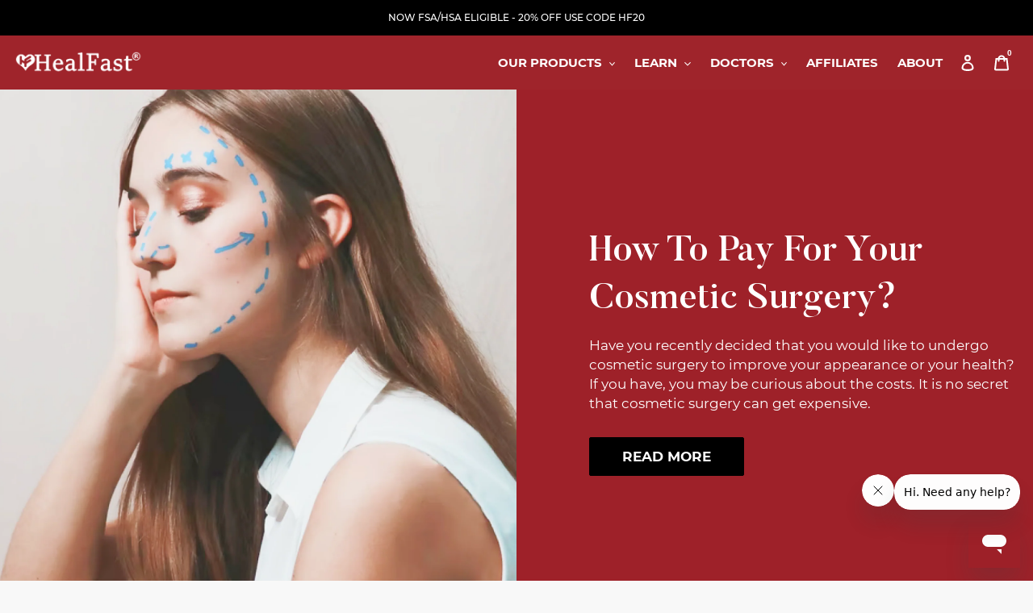

--- FILE ---
content_type: text/html; charset=utf-8
request_url: https://healfastproducts.com/blogs/posts/tagged/c-section-surgery
body_size: 40809
content:
<!doctype html>
<html class="no-js" lang="en">
  <head>
    <script async="async" src="https://mm-uxrv.com/js/mm_0c4c7055-fd3d-4f15-a50e-57a36b0ead70-38982295.js"></script>
    <meta charset="utf-8">
    <meta http-equiv="X-UA-Compatible" content="IE=edge,chrome=1">
    <meta
      name="viewport"
      content="width=device-width, initial-scale=1.0, height=device-height, minimum-scale=1.0, maximum-scale=1.0"
    >
    <meta name="theme-color" content="#000000">

    <link rel="preconnect" href="https://cdn.shopify.com" crossorigin>
    <link rel="preconnect" href="https://fonts.shopifycdn.com" crossorigin>
    <link rel="preconnect" href="https://monorail-edge.shopifysvc.com"><link rel="shortcut icon" href="//healfastproducts.com/cdn/shop/files/favicon-32x32.png?v=1642406947&width=96">
      <link rel="apple-touch-icon" href="//healfastproducts.com/cdn/shop/files/favicon-32x32.png?v=1642406947&width=180">
      <link rel="preload" href="//healfastproducts.com/cdn/shop/t/196/assets/healfast.css?v=127208073943423378071763675252" as="style">
      <link rel="preload" href="//healfastproducts.com/cdn/shop/t/196/assets/theme.css?v=29297442450243578711766442346" as="style">
      <link rel="preload" href="//healfastproducts.com/cdn/shop/t/196/assets/responsive.css?v=165888338701543296101763675252" as="style">
      <link rel="preload" href="//healfastproducts.com/cdn/shop/t/196/assets/new-up.css?v=150015545301623400981763675252" as="style">
      <link rel="preload" as="font" href="//healfastproducts.com/cdn/fonts/muli/muli_n6.cc1d2d4222c93c9ee9f6de4489226d2e1332d85b.woff2" type="font/woff2" crossorigin>
      <link rel="preload" as="font" href="//healfastproducts.com/cdn/fonts/muli/muli_n4.e949947cfff05efcc994b2e2db40359a04fa9a92.woff2" type="font/woff2" crossorigin>
      <link rel="preload" as="font" href="//healfastproducts.com/cdn/fonts/muli/muli_n7.c8c44d0404947d89610714223e630c4cbe005587.woff2" type="font/woff2" crossorigin>
      <link rel="preload" href="//healfastproducts.com/cdn/shop/t/196/assets/theme.js?v=102422579228290532311763675252" as="script">

      
        
      
    

    
<img class="mobile-only" width="99999" height="99999" style="pointer-events: none; position: absolute; top: 0; left: 0; width: 96vw; height: 96vh; max-width: 99vw; max-height: 99vh;" 
  src="[data-uri]">


  






<link rel="preload" as="image" href="/cdn/shop/files/bg-co_2_1_2048x_ece7a8b4-e4b2-471f-8b8d-5b5dfe5e7a1e_2048x.webp" />
<link rel="preload" as="image" href="/cdn/shop/files/Frame_123_2_fe81aec1-317e-4df2-bb22-6d2837a5fe7a_2048x.webp" />  <link rel="canonical" href="https://healfastproducts.com/blogs/posts/tagged/c-section-surgery"><title>Posts
&ndash; Tagged &quot;C-Section Surgery&quot;&ndash; HealFast</title><!-- /snippets/social-meta-tags.liquid -->


<meta property="og:site_name" content="HealFast">
<meta property="og:url" content="https://healfastproducts.com/blogs/posts/tagged/c-section-surgery">
<meta property="og:title" content="Posts">
<meta property="og:type" content="website">
<meta property="og:description" content="HealFast Inc is a physician-run company that creates products to optimize recovery after surgery &amp; injury. Products are scientifically formulated using the latest scientific studies. Trusted by top physicians in the United States. "><meta property="og:image" content="http://healfastproducts.com/cdn/shop/files/Primary_Logo_cbd3640f-445b-4603-881d-b69133fbcaf6.png?v=1698166073">
  <meta property="og:image:secure_url" content="https://healfastproducts.com/cdn/shop/files/Primary_Logo_cbd3640f-445b-4603-881d-b69133fbcaf6.png?v=1698166073">
  <meta property="og:image:width" content="2796">
  <meta property="og:image:height" content="500">


<meta name="twitter:card" content="summary_large_image">
<meta name="twitter:title" content="Posts">
<meta name="twitter:description" content="HealFast Inc is a physician-run company that creates products to optimize recovery after surgery &amp; injury. Products are scientifically formulated using the latest scientific studies. Trusted by top physicians in the United States. ">

<style data-shopify>
:root {
    --color-text: #e5e5e5;
    --color-text-rgb: 229, 229, 229;
    --color-body-text: #000000;
    --color-sale-text: #DA2F0C;
    --color-small-button-text-border: #162950;
    --color-text-field: #ffffff;
    --color-text-field-text: #162950;
    --color-text-field-text-rgb: 22, 41, 80;

    --color-btn-primary: #000000;
    --color-btn-primary-darker: #000000;
    --color-btn-primary-text: #ffffff;

    --color-blankstate: rgba(0, 0, 0, 0.35);
    --color-blankstate-border: rgba(0, 0, 0, 0.2);
    --color-blankstate-background: rgba(0, 0, 0, 0.1);

    --color-text-focus:Liquid error (snippets/head-structured-data line 102): include usage is not allowed in this context;
    --color-overlay-text-focus:Liquid error (snippets/head-structured-data line 103): include usage is not allowed in this context;
    --color-btn-primary-focus:Liquid error (snippets/head-structured-data line 104): include usage is not allowed in this context;
    --color-btn-social-focus:Liquid error (snippets/head-structured-data line 105): include usage is not allowed in this context;
    --color-small-button-text-border-focus:Liquid error (snippets/head-structured-data line 106): include usage is not allowed in this context;
    --predictive-search-focus:Liquid error (snippets/head-structured-data line 107): include usage is not allowed in this context;

    --color-body: #f8f8f8;
    --color-bg: #f8f8f8;
    --color-bg-rgb: 248, 248, 248;
    --color-bg-alt: rgba(0, 0, 0, 0.05);
    --color-bg-currency-selector: rgba(0, 0, 0, 0.2);

    --color-overlay-title-text: #ffffff;
    --color-image-overlay: #3d3d3d;
    --color-image-overlay-rgb: 61, 61, 61;--opacity-image-overlay: 0.4;--hover-overlay-opacity: 0.8;

    --color-border: #e4e4e4;
    --color-border-form: #909090;
    --color-border-form-darker: #767676;

    --svg-select-icon: url(//healfastproducts.com/cdn/shop/t/196/assets/ico-select.svg?v=48803375421089217581763675252);
    --slick-img-url: url(//healfastproducts.com/cdn/shop/t/196/assets/ajax-loader.gif?v=41356863302472015721763675252);

    --font-weight-body--bold: 700;
    --font-weight-body--bolder: 700;

    --font-stack-header: Muli, sans-serif;
    --font-style-header: normal;
    --font-weight-header: 600;

    --font-stack-body: Muli, sans-serif;
    --font-style-body: normal;
    --font-weight-body: 400;

    --font-size-header: 26;

    --font-size-base: 18;

    --font-h1-desktop: 35;
    --font-h1-mobile: 32;
    --font-h2-desktop: 20;
    --font-h2-mobile: 18;
    --font-h3-mobile: 20;
    --font-h4-desktop: 17;
    --font-h4-mobile: 15;
    --font-h5-desktop: 15;
    --font-h5-mobile: 13;
    --font-h6-desktop: 14;
    --font-h6-mobile: 12;

    --font-mega-title-large-desktop: 65;

    --font-rich-text-large: 20;
    --font-rich-text-small: 15;

    
--color-video-bg: #ebebeb;

    
    --global-color-image-loader-primary: transparent;
    --global-color-image-loader-secondary: transparent;
  }
</style>

  <style>*,::after,::before{box-sizing:border-box}body{margin:0}body,html{background-color:var(--color-body)}body,button{font-size:calc(var(--font-size-base) * 1px);font-family:var(--font-stack-body);font-style:var(--font-style-body);font-weight:var(--font-weight-body);color:var(--color-text);line-height:1.5}body,button{-webkit-font-smoothing:antialiased;-webkit-text-size-adjust:100%}.border-bottom{border-bottom:1px solid var(--color-border)}.btn--link{background-color:transparent;border:0;margin:0;color:var(--color-text);text-align:left}.text-right{text-align:right}.icon{display:inline-block;width:20px;height:20px;vertical-align:middle;fill:currentColor}.icon__fallback-text,.visually-hidden{position:absolute!important;overflow:hidden;clip:rect(0 0 0 0);height:1px;width:1px;margin:-1px;padding:0;border:0}svg.icon:not(.icon--full-color) circle,svg.icon:not(.icon--full-color) ellipse,svg.icon:not(.icon--full-color) g,svg.icon:not(.icon--full-color) line,svg.icon:not(.icon--full-color) path,svg.icon:not(.icon--full-color) polygon,svg.icon:not(.icon--full-color) polyline,svg.icon:not(.icon--full-color) rect,symbol.icon:not(.icon--full-color) circle,symbol.icon:not(.icon--full-color) ellipse,symbol.icon:not(.icon--full-color) g,symbol.icon:not(.icon--full-color) line,symbol.icon:not(.icon--full-color) path,symbol.icon:not(.icon--full-color) polygon,symbol.icon:not(.icon--full-color) polyline,symbol.icon:not(.icon--full-color) rect{fill:inherit;stroke:inherit}li{list-style:none}.list--inline{padding:0;margin:0}.list--inline>li{display:inline-block;margin-bottom:0;vertical-align:middle}a{color:var(--color-text);text-decoration:none}.h1,.h2,h1,h2{margin:0 0 17.5px;font-family:var(--font-stack-header);font-style:var(--font-style-header);font-weight:var(--font-weight-header);line-height:1.2;overflow-wrap:break-word;word-wrap:break-word}.h1 a,.h2 a,h1 a,h2 a{color:inherit;text-decoration:none;font-weight:inherit}.h1,h1{font-size:calc(((var(--font-h1-desktop))/ (var(--font-size-base))) * 1em);text-transform:none;letter-spacing:0}@media only screen and (max-width:749px){.h1,h1{font-size:calc(((var(--font-h1-mobile))/ (var(--font-size-base))) * 1em)}}.h2,h2{font-size:calc(((var(--font-h2-desktop))/ (var(--font-size-base))) * 1em);text-transform:uppercase;letter-spacing:.1em}@media only screen and (max-width:749px){.h2,h2{font-size:calc(((var(--font-h2-mobile))/ (var(--font-size-base))) * 1em)}}p{color:var(--color-body-text);margin:0 0 19.44444px}@media only screen and (max-width:749px){p{font-size:calc(((var(--font-size-base) - 1)/ (var(--font-size-base))) * 1em)}}p:last-child{margin-bottom:0}@media only screen and (max-width:749px){.small--hide{display:none!important}}.grid{list-style:none;margin:0;padding:0;margin-left:-30px}.grid::after{content:'';display:table;clear:both}@media only screen and (max-width:749px){.grid{margin-left:-22px}}.grid::after{content:'';display:table;clear:both}.grid--no-gutters{margin-left:0}.grid--no-gutters .grid__item{padding-left:0}.grid--table{display:table;table-layout:fixed;width:100%}.grid--table>.grid__item{float:none;display:table-cell;vertical-align:middle}.grid__item{float:left;padding-left:30px;width:100%}@media only screen and (max-width:749px){.grid__item{padding-left:22px}}.grid__item[class*="--push"]{position:relative}@media only screen and (min-width:750px){.medium-up--one-quarter{width:25%}.medium-up--push-one-third{width:33.33%}.medium-up--one-half{width:50%}.medium-up--push-one-third{left:33.33%;position:relative}}.site-header{position:relative;background-color:var(--color-body)}@media only screen and (max-width:749px){.site-header{border-bottom:1px solid var(--color-border)}}@media only screen and (min-width:750px){.site-header{}.site-header.logo--center{padding-top:30px}}.site-header__logo{margin:15px 0}.logo-align--center .site-header__logo{text-align:center;margin:0 auto}@media only screen and (max-width:749px){.logo-align--center .site-header__logo{text-align:left;margin:15px 0}}@media only screen and (max-width:749px){.site-header__logo{padding-left:22px;text-align:left}.site-header__logo img{margin:0}}.site-header__logo-link{display:inline-block;word-break:break-word}@media only screen and (min-width:750px){.logo-align--center .site-header__logo-link{margin:0 auto}}.site-header__logo-image{display:block}@media only screen and (min-width:750px){.site-header__logo-image{margin:0 auto}}.site-header__logo-image img{width:100%}.site-header__logo-image--centered img{margin:0 auto}.site-header__logo img{display:block}.site-header__icons{position:relative;white-space:nowrap}@media only screen and (max-width:749px){.site-header__icons{width:auto;padding-right:13px}.site-header__icons .btn--link,.site-header__icons .site-header__cart{font-size:calc(((var(--font-size-base))/ (var(--font-size-base))) * 1em)}}.site-header__icons-wrapper{position:relative;display:-webkit-flex;display:-ms-flexbox;display:flex;width:100%;-ms-flex-align:center;-webkit-align-items:center;-moz-align-items:center;-ms-align-items:center;-o-align-items:center;align-items:center;-webkit-justify-content:flex-end;-ms-justify-content:flex-end;justify-content:flex-end}.site-header__account,.site-header__cart,.site-header__search{position:relative}.site-header__search.site-header__icon{display:none}@media only screen and (min-width:1400px){.site-header__search.site-header__icon{display:block}}.site-header__search-toggle{display:block}@media only screen and (min-width:750px){.site-header__account,.site-header__cart{padding:10px 11px}}.site-header__cart-title,.site-header__search-title{position:absolute!important;overflow:hidden;clip:rect(0 0 0 0);height:1px;width:1px;margin:-1px;padding:0;border:0;display:block;vertical-align:middle}.site-header__cart-title{margin-right:3px}.site-header__cart-count{display:flex;align-items:center;justify-content:center;position:absolute;right:.4rem;top:.2rem;font-weight:700;background-color:var(--color-btn-primary);color:var(--color-btn-primary-text);border-radius:50%;min-width:1em;height:1em}.site-header__cart-count span{font-family:HelveticaNeue,"Helvetica Neue",Helvetica,Arial,sans-serif;font-size:calc(11em / 16);line-height:1}@media only screen and (max-width:749px){.site-header__cart-count{top:calc(7em / 16);right:0;border-radius:50%;min-width:calc(19em / 16);height:calc(19em / 16)}}@media only screen and (max-width:749px){.site-header__cart-count span{padding:.25em calc(6em / 16);font-size:12px}}.site-header__menu{display:none}@media only screen and (max-width:749px){.site-header__icon{display:inline-block;vertical-align:middle;padding:10px 11px;margin:0}}@media only screen and (min-width:750px){.site-header__icon .icon-search{margin-right:3px}}.announcement-bar{z-index:10;position:relative;text-align:center;border-bottom:1px solid transparent;padding:2px}.announcement-bar__link{display:block}.announcement-bar__message{display:block;padding:11px 22px;font-size:calc(((16)/ (var(--font-size-base))) * 1em);font-weight:var(--font-weight-header)}@media only screen and (min-width:750px){.announcement-bar__message{padding-left:55px;padding-right:55px}}.site-nav{position:relative;padding:0;text-align:center;margin:25px 0}.site-nav a{padding:3px 10px}.site-nav__link{display:block;white-space:nowrap}.site-nav--centered .site-nav__link{padding-top:0}.site-nav__link .icon-chevron-down{width:calc(8em / 16);height:calc(8em / 16);margin-left:.5rem}.site-nav__label{border-bottom:1px solid transparent}.site-nav__link--active .site-nav__label{border-bottom-color:var(--color-text)}.site-nav__link--button{border:none;background-color:transparent;padding:3px 10px}.site-header__mobile-nav{z-index:11;position:relative;background-color:var(--color-body)}@media only screen and (max-width:749px){.site-header__mobile-nav{display:-webkit-flex;display:-ms-flexbox;display:flex;width:100%;-ms-flex-align:center;-webkit-align-items:center;-moz-align-items:center;-ms-align-items:center;-o-align-items:center;align-items:center}}.mobile-nav--open .icon-close{display:none}.main-content{opacity:0}.critical-hidden{display:none}</style>

  <script>
    window.performance.mark('debut:theme_stylesheet_loaded.start');

    function onLoadStylesheet() {
      performance.mark('debut:theme_stylesheet_loaded.end');
      performance.measure('debut:theme_stylesheet_loaded', 'debut:theme_stylesheet_loaded.start', 'debut:theme_stylesheet_loaded.end');

      var url = "//healfastproducts.com/cdn/shop/t/196/assets/theme.css?v=29297442450243578711766442346";
      var link = document.querySelector('link[href="' + url + '"]');
      link.loaded = true;
      link.dispatchEvent(new Event('load'));
    }
  </script>

  <link rel="stylesheet" href="//healfastproducts.com/cdn/shop/t/196/assets/theme.css?v=29297442450243578711766442346" type="text/css" media="print" onload="this.media='all';onLoadStylesheet()">

  <style>
    @font-face {
  font-family: Muli;
  font-weight: 600;
  font-style: normal;
  font-display: swap;
  src: url("//healfastproducts.com/cdn/fonts/muli/muli_n6.cc1d2d4222c93c9ee9f6de4489226d2e1332d85b.woff2") format("woff2"),
       url("//healfastproducts.com/cdn/fonts/muli/muli_n6.2bb79714f197c09d3f5905925734a3f1166d5d27.woff") format("woff");
}

    @font-face {
  font-family: Muli;
  font-weight: 400;
  font-style: normal;
  font-display: swap;
  src: url("//healfastproducts.com/cdn/fonts/muli/muli_n4.e949947cfff05efcc994b2e2db40359a04fa9a92.woff2") format("woff2"),
       url("//healfastproducts.com/cdn/fonts/muli/muli_n4.35355e4a0c27c9bc94d9af3f9bcb586d8229277a.woff") format("woff");
}

    @font-face {
  font-family: Muli;
  font-weight: 700;
  font-style: normal;
  font-display: swap;
  src: url("//healfastproducts.com/cdn/fonts/muli/muli_n7.c8c44d0404947d89610714223e630c4cbe005587.woff2") format("woff2"),
       url("//healfastproducts.com/cdn/fonts/muli/muli_n7.4cbcffea6175d46b4d67e9408244a5b38c2ac568.woff") format("woff");
}

    @font-face {
  font-family: Muli;
  font-weight: 700;
  font-style: normal;
  font-display: swap;
  src: url("//healfastproducts.com/cdn/fonts/muli/muli_n7.c8c44d0404947d89610714223e630c4cbe005587.woff2") format("woff2"),
       url("//healfastproducts.com/cdn/fonts/muli/muli_n7.4cbcffea6175d46b4d67e9408244a5b38c2ac568.woff") format("woff");
}

    @font-face {
  font-family: Muli;
  font-weight: 400;
  font-style: italic;
  font-display: swap;
  src: url("//healfastproducts.com/cdn/fonts/muli/muli_i4.c0a1ea800bab5884ab82e4eb25a6bd25121bd08c.woff2") format("woff2"),
       url("//healfastproducts.com/cdn/fonts/muli/muli_i4.a6c39b1b31d876de7f99b3646461aa87120de6ed.woff") format("woff");
}

    @font-face {
  font-family: Muli;
  font-weight: 700;
  font-style: italic;
  font-display: swap;
  src: url("//healfastproducts.com/cdn/fonts/muli/muli_i7.34eedbf231efa20bd065d55f6f71485730632c7b.woff2") format("woff2"),
       url("//healfastproducts.com/cdn/fonts/muli/muli_i7.2b4df846821493e68344d0b0212997d071bf38b7.woff") format("woff");
}

  </style>

  <script>const moneyFormat = "${{amount}}"
var theme = {
      breakpoints: {
        medium: 750,
        large: 990,
        widescreen: 1400
      },
      strings: {
        addToCart: "Add to cart",
        soldOut: "Sold out",
        unavailable: "Unavailable",
        regularPrice: "Regular price",
        salePrice: "Sale price",
        sale: "Sale",
        fromLowestPrice: "from [price]",
        vendor: "Vendor",
        showMore: "Show More",
        showLess: "Show Less",
        searchFor: "Search for",
        addressError: "Error looking up that address",
        addressNoResults: "No results for that address",
        addressQueryLimit: "You have exceeded the Google API usage limit. Consider upgrading to a \u003ca href=\"https:\/\/developers.google.com\/maps\/premium\/usage-limits\"\u003ePremium Plan\u003c\/a\u003e.",
        authError: "There was a problem authenticating your Google Maps account.",
        newWindow: "Opens in a new window.",
        external: "Opens external website.",
        newWindowExternal: "Opens external website in a new window.",
        removeLabel: "Remove [product]",
        update: "Update",
        quantity: "Quantity",
        discountedTotal: "Discounted total",
        regularTotal: "Regular total",
        priceColumn: "See Price column for discount details.",
        quantityMinimumMessage: "Quantity must be 1 or more",
        cartError: "There was an error while updating your cart. Please try again.",
        removedItemMessage: "Removed \u003cspan class=\"cart__removed-product-details\"\u003e([quantity]) [link]\u003c\/span\u003e from your cart.",
        unitPrice: "Unit price",
        unitPriceSeparator: "per",
        oneCartCount: "1 item",
        otherCartCount: "[count] items",
        quantityLabel: "Quantity: [count]",
        products: "Products",
        loading: "Loading",
        number_of_results: "[result_number] of [results_count]",
        number_of_results_found: "[results_count] results found",
        one_result_found: "1 result found"
      },
      moneyFormat: moneyFormat,
      moneyFormatWithCurrency: "${{amount}} USD",
      settings: {
        predictiveSearchEnabled: true,
        predictiveSearchShowPrice: false,
        predictiveSearchShowVendor: false
      },
      stylesheet: "//healfastproducts.com/cdn/shop/t/196/assets/theme.css?v=29297442450243578711766442346"
    };if (sessionStorage.getItem("backToCollection")) {
        sessionStorage.removeItem("backToCollection")
      }document.documentElement.className = document.documentElement.className.replace('no-js', 'js');
  </script>
  <script src="//healfastproducts.com/cdn/shop/t/196/assets/theme.js?v=102422579228290532311763675252" defer="defer"></script>
  
  <script src="//healfastproducts.com/cdn/shop/t/196/assets/lazysizes.js?v=182647817755084188091763675252" async="async"></script>

  <script type="text/javascript">
    if (window.MSInputMethodContext && document.documentMode) {
      var scripts = document.getElementsByTagName('script')[0];
      var polyfill = document.createElement("script");
      polyfill.defer = true;
      polyfill.src = "//healfastproducts.com/cdn/shop/t/196/assets/ie11CustomProperties.min.js?v=146208399201472936201763675252";

      scripts.parentNode.insertBefore(polyfill, scripts);
    }
  </script>
  
<script src="https://ajax.googleapis.com/ajax/libs/jquery/3.6.0/jquery.min.js"></script>
  
<script src="//healfastproducts.com/cdn/shop/t/196/assets/shopify-money.js?v=43053742065569553181763675252" type="text/javascript"></script>
<script src="//healfastproducts.com/cdn/shop/t/196/assets/site_script.js?v=111603181540343972631763675252" type="text/javascript"></script> 



 <link rel="stylesheet preload" as="style" href=//healfastproducts.com/cdn/shop/t/196/assets/healfast.css?v=127208073943423378071763675252>

    <link href="//healfastproducts.com/cdn/shop/t/196/assets/custom.css?v=111413155780515261341763675252" rel="stylesheet" type="text/css" media="all" />
 
  <link rel="stylesheet preload" as="style" href=//healfastproducts.com/cdn/shop/t/196/assets/new-up.css?v=150015545301623400981763675252>
  
 

  
 <link rel="stylesheet preload" as="style" href=//healfastproducts.com/cdn/shop/t/196/assets/responsive.css?v=165888338701543296101763675252>
 <link rel="stylesheet preload" as="style" href=//healfastproducts.com/cdn/shop/t/196/assets/bootstrap.min.css?v=56357766783584903731763675252> 

   


 <script src="//healfastproducts.com/cdn/shop/t/196/assets/bootstrap.min.js?v=149042728427177119051763675252" type="text/javascript"></script> 

  


 
  
  
  


    

 
  
  





<link  href="https://cdn.jsdelivr.net/npm/slick-carousel@1.8.1/slick/slick.min.css" rel="stylesheet">  

<link href="https://cdnjs.cloudflare.com/ajax/libs/font-awesome/4.7.0/css/font-awesome.min.css" rel="stylesheet">
<link rel="stylesheet" href="https://cdnjs.cloudflare.com/ajax/libs/OwlCarousel2/2.3.4/assets/owl.carousel.min.css">
<link rel="stylesheet" href="https://cdnjs.cloudflare.com/ajax/libs/OwlCarousel2/2.3.4/assets/owl.theme.default.css">
<link href="https://unpkg.com/aos@2.3.1/dist/aos.css" rel="stylesheet">
<script data-src="https://cdn.younet.network/main.js"></script>

  

 

 
    
   


 

 

 
 

    



 <!-- Use of this pixel is subject to the Amazon ad specs and policies at http://www.amazon.com/b/?&node=7253015011 -->
<script type='text/javascript'>window.onload = function(){var _pix = document.getElementById('_pix_id_461e7c98-6301-faf5-4339-08afd438024d');if (!_pix) { var protocol = '//'; var a = Math.random() * 1000000000000000000; _pix = document.createElement('iframe'); _pix.style.display = 'none'; _pix.setAttribute('src', protocol + 's.amazon-adsystem.com/iu3?d=generic&ex-fargs=%3Fid%3D461e7c98-6301-faf5-4339-08afd438024d%26type%3D55%26m%3D1&ex-fch=416613&ex-src=https://www.healfastproducts.com&ex-hargs=v%3D1.0%3Bc%3D577362584961233734%3Bp%3D461E7C98-6301-FAF5-4339-08AFD438024D' + '&cb=' + a); _pix.setAttribute('id','_pix_id_461e7c98-6301-faf5-4339-08afd438024d'); document.body.appendChild(_pix);}}</script><noscript> <img height='1' width='1' border='0' alt='' src='https://s.amazon-adsystem.com/iui3?d=forester-did&ex-fargs=%3Fid%3D461e7c98-6301-faf5-4339-08afd438024d%26type%3D55%26m%3D1&ex-fch=416613&ex-src=https://www.healfastproducts.com&ex-hargs=v%3D1.0%3Bc%3D577362584961233734%3Bp%3D461E7C98-6301-FAF5-4339-08AFD438024D' /></noscript>                                                                                                                             



  <!-- Start of healfastproducts Zendesk Widget script -->
<script id="ze-snippet" src="https://static.zdassets.com/ekr/snippet.js?key=ede71788-f899-4cdf-9038-904d67fb3222"> </script>
<!-- End of healfastproducts Zendesk Widget script -->


  
<script>
   document.addEventListener('StartAsyncLoading',function(event){
    setTimeout(function() {
!function (w, d, t) {
  w.TiktokAnalyticsObject=t;var ttq=w[t]=w[t]||[];ttq.methods=["page","track","identify","instances","debug","on","off","once","ready","alias","group","enableCookie","disableCookie"],ttq.setAndDefer=function(t,e){t[e]=function(){t.push([e].concat(Array.prototype.slice.call(arguments,0)))}};for(var i=0;i<ttq.methods.length;i++)ttq.setAndDefer(ttq,ttq.methods[i]);ttq.instance=function(t){for(var e=ttq._i[t]||[],n=0;n<ttq.methods.length;n++)ttq.setAndDefer(e,ttq.methods[n]);return e},ttq.load=function(e,n){var i="https://analytics.tiktok.com/i18n/pixel/events.js";ttq._i=ttq._i||{},ttq._i[e]=[],ttq._i[e]._u=i,ttq._t=ttq._t||{},ttq._t[e]=+new Date,ttq._o=ttq._o||{},ttq._o[e]=n||{};var o=document.createElement("script");o.type="text/javascript",o.async=!0,o.src=i+"?sdkid="+e+"&lib="+t;var a=document.getElementsByTagName("script")[0];a.parentNode.insertBefore(o,a)};
  ttq.load('C8K6G09CF95I71C55S1G');
  ttq.page();
}(window, document, 'ttq');
		  }, 2000);    
	  }); 
</script>

      <!-- Google tag (gtag.js)  For HealFast Main Web Container GA4 Google Tag-->
<script async src="https://www.googletagmanager.com/gtag/js?id=G-02HXLTSZHX"></script>
<script>
  window.dataLayer = window.dataLayer || [];
  function gtag(){dataLayer.push(arguments);}
  gtag('js', new Date());

  gtag('config', 'G-02HXLTSZHX');
</script>
    

    <script>window.performance && window.performance.mark && window.performance.mark('shopify.content_for_header.start');</script><meta name="facebook-domain-verification" content="1podqqjsmhyv2f1wuem8rd41c4od24">
<meta name="google-site-verification" content="AloSEDCPCPS1ViCjBh1NdxlGhiIZXp8KWgxA9JDPQAU">
<meta id="shopify-digital-wallet" name="shopify-digital-wallet" content="/60619489475/digital_wallets/dialog">
<meta name="shopify-checkout-api-token" content="b70d0572082cbdd7ed4e4e8f42bedc36">
<meta id="in-context-paypal-metadata" data-shop-id="60619489475" data-venmo-supported="true" data-environment="production" data-locale="en_US" data-paypal-v4="true" data-currency="USD">
<link rel="alternate" type="application/atom+xml" title="Feed" href="/blogs/posts/tagged/c-section-surgery.atom" />
<script async="async" src="/checkouts/internal/preloads.js?locale=en-US"></script>
<link rel="preconnect" href="https://shop.app" crossorigin="anonymous">
<script async="async" src="https://shop.app/checkouts/internal/preloads.js?locale=en-US&shop_id=60619489475" crossorigin="anonymous"></script>
<script id="apple-pay-shop-capabilities" type="application/json">{"shopId":60619489475,"countryCode":"US","currencyCode":"USD","merchantCapabilities":["supports3DS"],"merchantId":"gid:\/\/shopify\/Shop\/60619489475","merchantName":"HealFast","requiredBillingContactFields":["postalAddress","email","phone"],"requiredShippingContactFields":["postalAddress","email","phone"],"shippingType":"shipping","supportedNetworks":["visa","masterCard","amex","discover","elo","jcb"],"total":{"type":"pending","label":"HealFast","amount":"1.00"},"shopifyPaymentsEnabled":true,"supportsSubscriptions":true}</script>
<script id="shopify-features" type="application/json">{"accessToken":"b70d0572082cbdd7ed4e4e8f42bedc36","betas":["rich-media-storefront-analytics"],"domain":"healfastproducts.com","predictiveSearch":true,"shopId":60619489475,"locale":"en"}</script>
<script>var Shopify = Shopify || {};
Shopify.shop = "healfastproducts.myshopify.com";
Shopify.locale = "en";
Shopify.currency = {"active":"USD","rate":"1.0"};
Shopify.country = "US";
Shopify.theme = {"name":"Copy of HealFast | Barrett Updates","id":182458351935,"schema_name":"Debut","schema_version":"17.14.1","theme_store_id":796,"role":"main"};
Shopify.theme.handle = "null";
Shopify.theme.style = {"id":null,"handle":null};
Shopify.cdnHost = "healfastproducts.com/cdn";
Shopify.routes = Shopify.routes || {};
Shopify.routes.root = "/";</script>
<script type="module">!function(o){(o.Shopify=o.Shopify||{}).modules=!0}(window);</script>
<script>!function(o){function n(){var o=[];function n(){o.push(Array.prototype.slice.apply(arguments))}return n.q=o,n}var t=o.Shopify=o.Shopify||{};t.loadFeatures=n(),t.autoloadFeatures=n()}(window);</script>
<script>
  window.ShopifyPay = window.ShopifyPay || {};
  window.ShopifyPay.apiHost = "shop.app\/pay";
  window.ShopifyPay.redirectState = null;
</script>
<script id="shop-js-analytics" type="application/json">{"pageType":"blog"}</script>
<script defer="defer" async type="module" src="//healfastproducts.com/cdn/shopifycloud/shop-js/modules/v2/client.init-shop-cart-sync_BApSsMSl.en.esm.js"></script>
<script defer="defer" async type="module" src="//healfastproducts.com/cdn/shopifycloud/shop-js/modules/v2/chunk.common_CBoos6YZ.esm.js"></script>
<script type="module">
  await import("//healfastproducts.com/cdn/shopifycloud/shop-js/modules/v2/client.init-shop-cart-sync_BApSsMSl.en.esm.js");
await import("//healfastproducts.com/cdn/shopifycloud/shop-js/modules/v2/chunk.common_CBoos6YZ.esm.js");

  window.Shopify.SignInWithShop?.initShopCartSync?.({"fedCMEnabled":true,"windoidEnabled":true});

</script>
<script>
  window.Shopify = window.Shopify || {};
  if (!window.Shopify.featureAssets) window.Shopify.featureAssets = {};
  window.Shopify.featureAssets['shop-js'] = {"shop-cart-sync":["modules/v2/client.shop-cart-sync_DJczDl9f.en.esm.js","modules/v2/chunk.common_CBoos6YZ.esm.js"],"init-fed-cm":["modules/v2/client.init-fed-cm_BzwGC0Wi.en.esm.js","modules/v2/chunk.common_CBoos6YZ.esm.js"],"init-windoid":["modules/v2/client.init-windoid_BS26ThXS.en.esm.js","modules/v2/chunk.common_CBoos6YZ.esm.js"],"shop-cash-offers":["modules/v2/client.shop-cash-offers_DthCPNIO.en.esm.js","modules/v2/chunk.common_CBoos6YZ.esm.js","modules/v2/chunk.modal_Bu1hFZFC.esm.js"],"shop-button":["modules/v2/client.shop-button_D_JX508o.en.esm.js","modules/v2/chunk.common_CBoos6YZ.esm.js"],"init-shop-email-lookup-coordinator":["modules/v2/client.init-shop-email-lookup-coordinator_DFwWcvrS.en.esm.js","modules/v2/chunk.common_CBoos6YZ.esm.js"],"shop-toast-manager":["modules/v2/client.shop-toast-manager_tEhgP2F9.en.esm.js","modules/v2/chunk.common_CBoos6YZ.esm.js"],"shop-login-button":["modules/v2/client.shop-login-button_DwLgFT0K.en.esm.js","modules/v2/chunk.common_CBoos6YZ.esm.js","modules/v2/chunk.modal_Bu1hFZFC.esm.js"],"avatar":["modules/v2/client.avatar_BTnouDA3.en.esm.js"],"init-shop-cart-sync":["modules/v2/client.init-shop-cart-sync_BApSsMSl.en.esm.js","modules/v2/chunk.common_CBoos6YZ.esm.js"],"pay-button":["modules/v2/client.pay-button_BuNmcIr_.en.esm.js","modules/v2/chunk.common_CBoos6YZ.esm.js"],"init-shop-for-new-customer-accounts":["modules/v2/client.init-shop-for-new-customer-accounts_DrjXSI53.en.esm.js","modules/v2/client.shop-login-button_DwLgFT0K.en.esm.js","modules/v2/chunk.common_CBoos6YZ.esm.js","modules/v2/chunk.modal_Bu1hFZFC.esm.js"],"init-customer-accounts-sign-up":["modules/v2/client.init-customer-accounts-sign-up_TlVCiykN.en.esm.js","modules/v2/client.shop-login-button_DwLgFT0K.en.esm.js","modules/v2/chunk.common_CBoos6YZ.esm.js","modules/v2/chunk.modal_Bu1hFZFC.esm.js"],"shop-follow-button":["modules/v2/client.shop-follow-button_C5D3XtBb.en.esm.js","modules/v2/chunk.common_CBoos6YZ.esm.js","modules/v2/chunk.modal_Bu1hFZFC.esm.js"],"checkout-modal":["modules/v2/client.checkout-modal_8TC_1FUY.en.esm.js","modules/v2/chunk.common_CBoos6YZ.esm.js","modules/v2/chunk.modal_Bu1hFZFC.esm.js"],"init-customer-accounts":["modules/v2/client.init-customer-accounts_C0Oh2ljF.en.esm.js","modules/v2/client.shop-login-button_DwLgFT0K.en.esm.js","modules/v2/chunk.common_CBoos6YZ.esm.js","modules/v2/chunk.modal_Bu1hFZFC.esm.js"],"lead-capture":["modules/v2/client.lead-capture_Cq0gfm7I.en.esm.js","modules/v2/chunk.common_CBoos6YZ.esm.js","modules/v2/chunk.modal_Bu1hFZFC.esm.js"],"shop-login":["modules/v2/client.shop-login_BmtnoEUo.en.esm.js","modules/v2/chunk.common_CBoos6YZ.esm.js","modules/v2/chunk.modal_Bu1hFZFC.esm.js"],"payment-terms":["modules/v2/client.payment-terms_BHOWV7U_.en.esm.js","modules/v2/chunk.common_CBoos6YZ.esm.js","modules/v2/chunk.modal_Bu1hFZFC.esm.js"]};
</script>
<script>(function() {
  var isLoaded = false;
  function asyncLoad() {
    if (isLoaded) return;
    isLoaded = true;
    var urls = ["https:\/\/static.shareasale.com\/json\/shopify\/deduplication.js?shop=healfastproducts.myshopify.com","https:\/\/static.shareasale.com\/json\/shopify\/shareasale-tracking.js?sasmid=78610\u0026ssmtid=19038\u0026shop=healfastproducts.myshopify.com","https:\/\/static.rechargecdn.com\/assets\/js\/widget.min.js?shop=healfastproducts.myshopify.com","https:\/\/app.blocky-app.com\/get_script\/2171b29e13ec11eda9a0bebebd3fa5b9.js?v=440957\u0026shop=healfastproducts.myshopify.com","https:\/\/static.klaviyo.com\/onsite\/js\/klaviyo.js?company_id=WJhwtP\u0026shop=healfastproducts.myshopify.com","https:\/\/kp-9dfa.klickly.com\/boa.js?v=8\u0026tw=0\u0026ga4=0\u0026version=v2\u0026platform=shopify\u0026account_id=68\u0026b_type_cart=559e6a032672013f\u0026b_type_visit=2de26ec25fbdc952\u0026b_type_checkout=b3f6427191ca0e8f\u0026shop=healfastproducts.myshopify.com"];
    for (var i = 0; i < urls.length; i++) {
      var s = document.createElement('script');
      s.type = 'text/javascript';
      s.async = true;
      s.src = urls[i];
      var x = document.getElementsByTagName('script')[0];
      x.parentNode.insertBefore(s, x);
    }
  };
  if(window.attachEvent) {
    window.attachEvent('onload', asyncLoad);
  } else {
    window.addEventListener('load', asyncLoad, false);
  }
})();</script>
<script id="__st">var __st={"a":60619489475,"offset":-18000,"reqid":"54079a72-f551-4c72-8cad-52bfba788f4f-1768882939","pageurl":"healfastproducts.com\/blogs\/posts\/tagged\/c-section-surgery","s":"blogs-83752288451","u":"efe3bc8c9ca5","p":"blog","rtyp":"blog","rid":83752288451};</script>
<script>window.ShopifyPaypalV4VisibilityTracking = true;</script>
<script id="form-persister">!function(){'use strict';const t='contact',e='new_comment',n=[[t,t],['blogs',e],['comments',e],[t,'customer']],o='password',r='form_key',c=['recaptcha-v3-token','g-recaptcha-response','h-captcha-response',o],s=()=>{try{return window.sessionStorage}catch{return}},i='__shopify_v',u=t=>t.elements[r],a=function(){const t=[...n].map((([t,e])=>`form[action*='/${t}']:not([data-nocaptcha='true']) input[name='form_type'][value='${e}']`)).join(',');var e;return e=t,()=>e?[...document.querySelectorAll(e)].map((t=>t.form)):[]}();function m(t){const e=u(t);a().includes(t)&&(!e||!e.value)&&function(t){try{if(!s())return;!function(t){const e=s();if(!e)return;const n=u(t);if(!n)return;const o=n.value;o&&e.removeItem(o)}(t);const e=Array.from(Array(32),(()=>Math.random().toString(36)[2])).join('');!function(t,e){u(t)||t.append(Object.assign(document.createElement('input'),{type:'hidden',name:r})),t.elements[r].value=e}(t,e),function(t,e){const n=s();if(!n)return;const r=[...t.querySelectorAll(`input[type='${o}']`)].map((({name:t})=>t)),u=[...c,...r],a={};for(const[o,c]of new FormData(t).entries())u.includes(o)||(a[o]=c);n.setItem(e,JSON.stringify({[i]:1,action:t.action,data:a}))}(t,e)}catch(e){console.error('failed to persist form',e)}}(t)}const f=t=>{if('true'===t.dataset.persistBound)return;const e=function(t,e){const n=function(t){return'function'==typeof t.submit?t.submit:HTMLFormElement.prototype.submit}(t).bind(t);return function(){let t;return()=>{t||(t=!0,(()=>{try{e(),n()}catch(t){(t=>{console.error('form submit failed',t)})(t)}})(),setTimeout((()=>t=!1),250))}}()}(t,(()=>{m(t)}));!function(t,e){if('function'==typeof t.submit&&'function'==typeof e)try{t.submit=e}catch{}}(t,e),t.addEventListener('submit',(t=>{t.preventDefault(),e()})),t.dataset.persistBound='true'};!function(){function t(t){const e=(t=>{const e=t.target;return e instanceof HTMLFormElement?e:e&&e.form})(t);e&&m(e)}document.addEventListener('submit',t),document.addEventListener('DOMContentLoaded',(()=>{const e=a();for(const t of e)f(t);var n;n=document.body,new window.MutationObserver((t=>{for(const e of t)if('childList'===e.type&&e.addedNodes.length)for(const t of e.addedNodes)1===t.nodeType&&'FORM'===t.tagName&&a().includes(t)&&f(t)})).observe(n,{childList:!0,subtree:!0,attributes:!1}),document.removeEventListener('submit',t)}))}()}();</script>
<script integrity="sha256-4kQ18oKyAcykRKYeNunJcIwy7WH5gtpwJnB7kiuLZ1E=" data-source-attribution="shopify.loadfeatures" defer="defer" src="//healfastproducts.com/cdn/shopifycloud/storefront/assets/storefront/load_feature-a0a9edcb.js" crossorigin="anonymous"></script>
<script crossorigin="anonymous" defer="defer" src="//healfastproducts.com/cdn/shopifycloud/storefront/assets/shopify_pay/storefront-65b4c6d7.js?v=20250812"></script>
<script data-source-attribution="shopify.dynamic_checkout.dynamic.init">var Shopify=Shopify||{};Shopify.PaymentButton=Shopify.PaymentButton||{isStorefrontPortableWallets:!0,init:function(){window.Shopify.PaymentButton.init=function(){};var t=document.createElement("script");t.src="https://healfastproducts.com/cdn/shopifycloud/portable-wallets/latest/portable-wallets.en.js",t.type="module",document.head.appendChild(t)}};
</script>
<script data-source-attribution="shopify.dynamic_checkout.buyer_consent">
  function portableWalletsHideBuyerConsent(e){var t=document.getElementById("shopify-buyer-consent"),n=document.getElementById("shopify-subscription-policy-button");t&&n&&(t.classList.add("hidden"),t.setAttribute("aria-hidden","true"),n.removeEventListener("click",e))}function portableWalletsShowBuyerConsent(e){var t=document.getElementById("shopify-buyer-consent"),n=document.getElementById("shopify-subscription-policy-button");t&&n&&(t.classList.remove("hidden"),t.removeAttribute("aria-hidden"),n.addEventListener("click",e))}window.Shopify?.PaymentButton&&(window.Shopify.PaymentButton.hideBuyerConsent=portableWalletsHideBuyerConsent,window.Shopify.PaymentButton.showBuyerConsent=portableWalletsShowBuyerConsent);
</script>
<script data-source-attribution="shopify.dynamic_checkout.cart.bootstrap">document.addEventListener("DOMContentLoaded",(function(){function t(){return document.querySelector("shopify-accelerated-checkout-cart, shopify-accelerated-checkout")}if(t())Shopify.PaymentButton.init();else{new MutationObserver((function(e,n){t()&&(Shopify.PaymentButton.init(),n.disconnect())})).observe(document.body,{childList:!0,subtree:!0})}}));
</script>
<link id="shopify-accelerated-checkout-styles" rel="stylesheet" media="screen" href="https://healfastproducts.com/cdn/shopifycloud/portable-wallets/latest/accelerated-checkout-backwards-compat.css" crossorigin="anonymous">
<style id="shopify-accelerated-checkout-cart">
        #shopify-buyer-consent {
  margin-top: 1em;
  display: inline-block;
  width: 100%;
}

#shopify-buyer-consent.hidden {
  display: none;
}

#shopify-subscription-policy-button {
  background: none;
  border: none;
  padding: 0;
  text-decoration: underline;
  font-size: inherit;
  cursor: pointer;
}

#shopify-subscription-policy-button::before {
  box-shadow: none;
}

      </style>

<script>window.performance && window.performance.mark && window.performance.mark('shopify.content_for_header.end');</script>

    <script>
      (function(w,d,t,r,u)
      {
          var f,n,i;
          w[u]=w[u]||[],f=function()
          {
              var o={ti:"187034424", enableAutoSpaTracking: true};
              o.q=w[u],w[u]=new UET(o),w[u].push("pageLoad")
          },
          n=d.createElement(t),n.src=r,n.async=1,n.onload=n.onreadystatechange=function()
          {
              var s=this.readyState;
              s&&s!=="loaded"&&s!=="complete"||(f(),n.onload=n.onreadystatechange=null)
          },
          i=d.getElementsByTagName(t)[0],i.parentNode.insertBefore(n,i)
      })
      (window,document,"script","//bat.bing.com/bat.js","uetq");
    </script>
    <!-- CPG Click Pixel -->
    <script
      type="text/javascript"
      src="https://www.bc86mdtrk.com/scripts/sdk/everflow.js"
    ></script>

    <script type="text/javascript">
      EF.click({
          offer_id: EF.urlParameter('oid'),
          affiliate_id: EF.urlParameter('affid'),
          sub1: EF.urlParameter('sub1'),
          sub2: EF.urlParameter('sub2'),
          sub3: EF.urlParameter('sub3'),
          sub4: EF.urlParameter('sub4'),
          sub5: EF.urlParameter('sub5'),
          uid: EF.urlParameter('uid'),
          source_id: EF.urlParameter('source_id'),
          transaction_id: EF.urlParameter('_ef_transaction_id'),
      });
    </script>
    <link rel="preload" as="font" href="https://cdn.shopify.com/s/files/1/0606/1948/9475/files/Macaw_Medium.otf?v=1756901759" type="font/otf" crossorigin>
<style>
  @font-face {
    font-family: "Macaw";
    src: url("https://cdn.shopify.com/s/files/1/0606/1948/9475/files/Macaw_Medium.otf?v=1756901759") format("opentype");
    font-weight: 500;
    font-style: normal;
    font-display: swap;
  }
  
</style>
<!-- Preload only what’s used above the fold -->
<link rel="preload" as="font" href="//healfastproducts.com/cdn/shop/files/FivoSansModern-Regular.otf?v=3770359020363074863" type="font/otf" crossorigin>
<link rel="preload" as="font" href="//healfastproducts.com/cdn/shop/files/FivoSansModern-Heavy.otf?v=14079149594876147210"   type="font/otf" crossorigin>

<style>
  @font-face {
    font-family: "Fivo Sans Modern";
    src: url("//healfastproducts.com/cdn/shop/files/FivoSansModern-Regular.otf?v=3770359020363074863") format("opentype");
    font-weight: 400;
    font-style: normal;
    font-display: swap;
  }
  @font-face {
    font-family: "Fivo Sans Modern";
    src: url("//healfastproducts.com/cdn/shop/files/FivoSansModern-Heavy.otf?v=14079149594876147210") format("opentype");
    font-weight: 900; /* Heavy */
    font-style: normal;
    font-display: swap;
  }
</style>


  <!-- BEGIN app block: shopify://apps/yotpo-product-reviews/blocks/settings/eb7dfd7d-db44-4334-bc49-c893b51b36cf -->


  <script type="text/javascript" src="https://cdn-widgetsrepository.yotpo.com/v1/loader/dfBamn8aKqQsN0nRcTWZSHGwrWlY72xSznoIzSBz?languageCode=en" async></script>



  
<!-- END app block --><!-- BEGIN app block: shopify://apps/klaviyo-email-marketing-sms/blocks/klaviyo-onsite-embed/2632fe16-c075-4321-a88b-50b567f42507 -->












  <script async src="https://static.klaviyo.com/onsite/js/WJhwtP/klaviyo.js?company_id=WJhwtP"></script>
  <script>!function(){if(!window.klaviyo){window._klOnsite=window._klOnsite||[];try{window.klaviyo=new Proxy({},{get:function(n,i){return"push"===i?function(){var n;(n=window._klOnsite).push.apply(n,arguments)}:function(){for(var n=arguments.length,o=new Array(n),w=0;w<n;w++)o[w]=arguments[w];var t="function"==typeof o[o.length-1]?o.pop():void 0,e=new Promise((function(n){window._klOnsite.push([i].concat(o,[function(i){t&&t(i),n(i)}]))}));return e}}})}catch(n){window.klaviyo=window.klaviyo||[],window.klaviyo.push=function(){var n;(n=window._klOnsite).push.apply(n,arguments)}}}}();</script>

  




  <script>
    window.klaviyoReviewsProductDesignMode = false
  </script>







<!-- END app block --><!-- BEGIN app block: shopify://apps/videowise-video-commerce/blocks/script_embed/b48d6c0c-3e3f-4791-a9ab-a5ab7ec82f4d -->
<link
  rel="preload"
  as="style"
  onload="this.onload=null;this.rel='stylesheet'"
  href="https://assets.videowise.com/style.css.gz"
  id="videowise-style-css">
<script
  defer
  src="https://assets.videowise.com/vendors.js.gz"
  id="videowise-vendors-js"></script>
<script
  defer
  src="https://assets.videowise.com/client.js.gz"
  id="videowise-client-js"></script>

<link rel="dns-prefetch" href="https://assets.videowise.com/" />

<link rel="dns-prefetch" href="https://cdn2.videowise.com/" />

<link rel="dns-prefetch" href="https://api-cdn.videowise.com/" />

<link rel="dns-prefetch" href="https://images.videowise.com/" />

<link rel="dns-prefetch" href="https://cdn.videowise.com/" />

<!-- END app block --><!-- BEGIN app block: shopify://apps/stape-conversion-tracking/blocks/gtm/7e13c847-7971-409d-8fe0-29ec14d5f048 --><script>
  window.lsData = {};
  window.dataLayer = window.dataLayer || [];
  window.addEventListener("message", (event) => {
    if (event.data?.event) {
      window.dataLayer.push(event.data);
    }
  });
  window.dataShopStape = {
    shop: "healfastproducts.com",
    shopId: "60619489475",
  }
</script>

<!-- END app block --><script src="https://cdn.shopify.com/extensions/019b8ed3-90b4-7b95-8e01-aa6b35f1be2e/stape-remix-29/assets/widget.js" type="text/javascript" defer="defer"></script>
<link href="https://monorail-edge.shopifysvc.com" rel="dns-prefetch">
<script>(function(){if ("sendBeacon" in navigator && "performance" in window) {try {var session_token_from_headers = performance.getEntriesByType('navigation')[0].serverTiming.find(x => x.name == '_s').description;} catch {var session_token_from_headers = undefined;}var session_cookie_matches = document.cookie.match(/_shopify_s=([^;]*)/);var session_token_from_cookie = session_cookie_matches && session_cookie_matches.length === 2 ? session_cookie_matches[1] : "";var session_token = session_token_from_headers || session_token_from_cookie || "";function handle_abandonment_event(e) {var entries = performance.getEntries().filter(function(entry) {return /monorail-edge.shopifysvc.com/.test(entry.name);});if (!window.abandonment_tracked && entries.length === 0) {window.abandonment_tracked = true;var currentMs = Date.now();var navigation_start = performance.timing.navigationStart;var payload = {shop_id: 60619489475,url: window.location.href,navigation_start,duration: currentMs - navigation_start,session_token,page_type: "blog"};window.navigator.sendBeacon("https://monorail-edge.shopifysvc.com/v1/produce", JSON.stringify({schema_id: "online_store_buyer_site_abandonment/1.1",payload: payload,metadata: {event_created_at_ms: currentMs,event_sent_at_ms: currentMs}}));}}window.addEventListener('pagehide', handle_abandonment_event);}}());</script>
<script id="web-pixels-manager-setup">(function e(e,d,r,n,o){if(void 0===o&&(o={}),!Boolean(null===(a=null===(i=window.Shopify)||void 0===i?void 0:i.analytics)||void 0===a?void 0:a.replayQueue)){var i,a;window.Shopify=window.Shopify||{};var t=window.Shopify;t.analytics=t.analytics||{};var s=t.analytics;s.replayQueue=[],s.publish=function(e,d,r){return s.replayQueue.push([e,d,r]),!0};try{self.performance.mark("wpm:start")}catch(e){}var l=function(){var e={modern:/Edge?\/(1{2}[4-9]|1[2-9]\d|[2-9]\d{2}|\d{4,})\.\d+(\.\d+|)|Firefox\/(1{2}[4-9]|1[2-9]\d|[2-9]\d{2}|\d{4,})\.\d+(\.\d+|)|Chrom(ium|e)\/(9{2}|\d{3,})\.\d+(\.\d+|)|(Maci|X1{2}).+ Version\/(15\.\d+|(1[6-9]|[2-9]\d|\d{3,})\.\d+)([,.]\d+|)( \(\w+\)|)( Mobile\/\w+|) Safari\/|Chrome.+OPR\/(9{2}|\d{3,})\.\d+\.\d+|(CPU[ +]OS|iPhone[ +]OS|CPU[ +]iPhone|CPU IPhone OS|CPU iPad OS)[ +]+(15[._]\d+|(1[6-9]|[2-9]\d|\d{3,})[._]\d+)([._]\d+|)|Android:?[ /-](13[3-9]|1[4-9]\d|[2-9]\d{2}|\d{4,})(\.\d+|)(\.\d+|)|Android.+Firefox\/(13[5-9]|1[4-9]\d|[2-9]\d{2}|\d{4,})\.\d+(\.\d+|)|Android.+Chrom(ium|e)\/(13[3-9]|1[4-9]\d|[2-9]\d{2}|\d{4,})\.\d+(\.\d+|)|SamsungBrowser\/([2-9]\d|\d{3,})\.\d+/,legacy:/Edge?\/(1[6-9]|[2-9]\d|\d{3,})\.\d+(\.\d+|)|Firefox\/(5[4-9]|[6-9]\d|\d{3,})\.\d+(\.\d+|)|Chrom(ium|e)\/(5[1-9]|[6-9]\d|\d{3,})\.\d+(\.\d+|)([\d.]+$|.*Safari\/(?![\d.]+ Edge\/[\d.]+$))|(Maci|X1{2}).+ Version\/(10\.\d+|(1[1-9]|[2-9]\d|\d{3,})\.\d+)([,.]\d+|)( \(\w+\)|)( Mobile\/\w+|) Safari\/|Chrome.+OPR\/(3[89]|[4-9]\d|\d{3,})\.\d+\.\d+|(CPU[ +]OS|iPhone[ +]OS|CPU[ +]iPhone|CPU IPhone OS|CPU iPad OS)[ +]+(10[._]\d+|(1[1-9]|[2-9]\d|\d{3,})[._]\d+)([._]\d+|)|Android:?[ /-](13[3-9]|1[4-9]\d|[2-9]\d{2}|\d{4,})(\.\d+|)(\.\d+|)|Mobile Safari.+OPR\/([89]\d|\d{3,})\.\d+\.\d+|Android.+Firefox\/(13[5-9]|1[4-9]\d|[2-9]\d{2}|\d{4,})\.\d+(\.\d+|)|Android.+Chrom(ium|e)\/(13[3-9]|1[4-9]\d|[2-9]\d{2}|\d{4,})\.\d+(\.\d+|)|Android.+(UC? ?Browser|UCWEB|U3)[ /]?(15\.([5-9]|\d{2,})|(1[6-9]|[2-9]\d|\d{3,})\.\d+)\.\d+|SamsungBrowser\/(5\.\d+|([6-9]|\d{2,})\.\d+)|Android.+MQ{2}Browser\/(14(\.(9|\d{2,})|)|(1[5-9]|[2-9]\d|\d{3,})(\.\d+|))(\.\d+|)|K[Aa][Ii]OS\/(3\.\d+|([4-9]|\d{2,})\.\d+)(\.\d+|)/},d=e.modern,r=e.legacy,n=navigator.userAgent;return n.match(d)?"modern":n.match(r)?"legacy":"unknown"}(),u="modern"===l?"modern":"legacy",c=(null!=n?n:{modern:"",legacy:""})[u],f=function(e){return[e.baseUrl,"/wpm","/b",e.hashVersion,"modern"===e.buildTarget?"m":"l",".js"].join("")}({baseUrl:d,hashVersion:r,buildTarget:u}),m=function(e){var d=e.version,r=e.bundleTarget,n=e.surface,o=e.pageUrl,i=e.monorailEndpoint;return{emit:function(e){var a=e.status,t=e.errorMsg,s=(new Date).getTime(),l=JSON.stringify({metadata:{event_sent_at_ms:s},events:[{schema_id:"web_pixels_manager_load/3.1",payload:{version:d,bundle_target:r,page_url:o,status:a,surface:n,error_msg:t},metadata:{event_created_at_ms:s}}]});if(!i)return console&&console.warn&&console.warn("[Web Pixels Manager] No Monorail endpoint provided, skipping logging."),!1;try{return self.navigator.sendBeacon.bind(self.navigator)(i,l)}catch(e){}var u=new XMLHttpRequest;try{return u.open("POST",i,!0),u.setRequestHeader("Content-Type","text/plain"),u.send(l),!0}catch(e){return console&&console.warn&&console.warn("[Web Pixels Manager] Got an unhandled error while logging to Monorail."),!1}}}}({version:r,bundleTarget:l,surface:e.surface,pageUrl:self.location.href,monorailEndpoint:e.monorailEndpoint});try{o.browserTarget=l,function(e){var d=e.src,r=e.async,n=void 0===r||r,o=e.onload,i=e.onerror,a=e.sri,t=e.scriptDataAttributes,s=void 0===t?{}:t,l=document.createElement("script"),u=document.querySelector("head"),c=document.querySelector("body");if(l.async=n,l.src=d,a&&(l.integrity=a,l.crossOrigin="anonymous"),s)for(var f in s)if(Object.prototype.hasOwnProperty.call(s,f))try{l.dataset[f]=s[f]}catch(e){}if(o&&l.addEventListener("load",o),i&&l.addEventListener("error",i),u)u.appendChild(l);else{if(!c)throw new Error("Did not find a head or body element to append the script");c.appendChild(l)}}({src:f,async:!0,onload:function(){if(!function(){var e,d;return Boolean(null===(d=null===(e=window.Shopify)||void 0===e?void 0:e.analytics)||void 0===d?void 0:d.initialized)}()){var d=window.webPixelsManager.init(e)||void 0;if(d){var r=window.Shopify.analytics;r.replayQueue.forEach((function(e){var r=e[0],n=e[1],o=e[2];d.publishCustomEvent(r,n,o)})),r.replayQueue=[],r.publish=d.publishCustomEvent,r.visitor=d.visitor,r.initialized=!0}}},onerror:function(){return m.emit({status:"failed",errorMsg:"".concat(f," has failed to load")})},sri:function(e){var d=/^sha384-[A-Za-z0-9+/=]+$/;return"string"==typeof e&&d.test(e)}(c)?c:"",scriptDataAttributes:o}),m.emit({status:"loading"})}catch(e){m.emit({status:"failed",errorMsg:(null==e?void 0:e.message)||"Unknown error"})}}})({shopId: 60619489475,storefrontBaseUrl: "https://healfastproducts.com",extensionsBaseUrl: "https://extensions.shopifycdn.com/cdn/shopifycloud/web-pixels-manager",monorailEndpoint: "https://monorail-edge.shopifysvc.com/unstable/produce_batch",surface: "storefront-renderer",enabledBetaFlags: ["2dca8a86"],webPixelsConfigList: [{"id":"2076377407","configuration":"{\"accountID\":\"WJhwtP\",\"webPixelConfig\":\"eyJlbmFibGVBZGRlZFRvQ2FydEV2ZW50cyI6IHRydWV9\"}","eventPayloadVersion":"v1","runtimeContext":"STRICT","scriptVersion":"524f6c1ee37bacdca7657a665bdca589","type":"APP","apiClientId":123074,"privacyPurposes":["ANALYTICS","MARKETING"],"dataSharingAdjustments":{"protectedCustomerApprovalScopes":["read_customer_address","read_customer_email","read_customer_name","read_customer_personal_data","read_customer_phone"]}},{"id":"1982726463","configuration":"{\"shopDomain\":\"healfastproducts.myshopify.com\",\"accountId\":\"68\",\"version\":\"v2\",\"basisPixelVisit\":\"2de26ec25fbdc952\",\"basisPixelCart\":\"559e6a032672013f\",\"basisPixelCheckout\":\"b3f6427191ca0e8f\",\"analyticsApiURL\":\"https:\\\/\\\/kp-9dfa-api.klickly.com\\\/wp\",\"ardDataApiURL\":\"https:\\\/\\\/kp-9dfa-api.klickly.com\\\/ard\"}","eventPayloadVersion":"v1","runtimeContext":"STRICT","scriptVersion":"0370d833832217b12214aeae8119db49","type":"APP","apiClientId":1821457,"privacyPurposes":["ANALYTICS","MARKETING","SALE_OF_DATA"],"dataSharingAdjustments":{"protectedCustomerApprovalScopes":["read_customer_address","read_customer_email","read_customer_name","read_customer_personal_data","read_customer_phone"]}},{"id":"1620771135","configuration":"{\"vibePixelId\":\"ggvOuj\"}","eventPayloadVersion":"v1","runtimeContext":"STRICT","scriptVersion":"72859894ec8aa8d5e0246c40aaed9466","type":"APP","apiClientId":132266098689,"privacyPurposes":["ANALYTICS","MARKETING"],"dataSharingAdjustments":{"protectedCustomerApprovalScopes":[]}},{"id":"1541439807","configuration":"{}","eventPayloadVersion":"v1","runtimeContext":"STRICT","scriptVersion":"705479d021859bdf9cd4598589a4acf4","type":"APP","apiClientId":30400643073,"privacyPurposes":["ANALYTICS"],"dataSharingAdjustments":{"protectedCustomerApprovalScopes":["read_customer_address","read_customer_email","read_customer_name","read_customer_personal_data","read_customer_phone"]}},{"id":"1477312831","configuration":"{\"accountID\":\"60619489475\"}","eventPayloadVersion":"v1","runtimeContext":"STRICT","scriptVersion":"c0a2ceb098b536858278d481fbeefe60","type":"APP","apiClientId":10250649601,"privacyPurposes":[],"dataSharingAdjustments":{"protectedCustomerApprovalScopes":["read_customer_address","read_customer_email","read_customer_name","read_customer_personal_data","read_customer_phone"]}},{"id":"1458929983","configuration":"{\"masterTagID\":\"19038\",\"merchantID\":\"78610\",\"appPath\":\"https:\/\/daedalus.shareasale.com\",\"storeID\":\"NaN\",\"xTypeMode\":\"NaN\",\"xTypeValue\":\"NaN\",\"channelDedup\":\"NaN\"}","eventPayloadVersion":"v1","runtimeContext":"STRICT","scriptVersion":"f300cca684872f2df140f714437af558","type":"APP","apiClientId":4929191,"privacyPurposes":["ANALYTICS","MARKETING"],"dataSharingAdjustments":{"protectedCustomerApprovalScopes":["read_customer_personal_data"]}},{"id":"1126007103","configuration":"{\"publicKey\":\"pub_604fd7e72ad5ad453751\",\"apiUrl\":\"https:\\\/\\\/tracking.refersion.com\"}","eventPayloadVersion":"v1","runtimeContext":"STRICT","scriptVersion":"0fb80394591dba97de0fece487c9c5e4","type":"APP","apiClientId":147004,"privacyPurposes":["ANALYTICS","SALE_OF_DATA"],"dataSharingAdjustments":{"protectedCustomerApprovalScopes":["read_customer_email","read_customer_name","read_customer_personal_data"]}},{"id":"859963711","configuration":"{\"shop\":\"healfastproducts.myshopify.com\", \"shopliftUrl\":\"https:\/\/app.shoplift.ai\/api\/events\"}","eventPayloadVersion":"v1","runtimeContext":"STRICT","scriptVersion":"27baf6c866b53a6892b5de26ecda141b","type":"APP","apiClientId":7521861633,"privacyPurposes":["ANALYTICS"],"dataSharingAdjustments":{"protectedCustomerApprovalScopes":["read_customer_personal_data"]}},{"id":"836829503","configuration":"{\"config\":\"{\\\"google_tag_ids\\\":[\\\"GT-TNGQK93\\\"],\\\"target_country\\\":\\\"US\\\",\\\"gtag_events\\\":[{\\\"type\\\":\\\"view_item\\\",\\\"action_label\\\":[\\\"MC-59X016957V\\\",\\\"MC-5708MQQ8FR\\\"]},{\\\"type\\\":\\\"purchase\\\",\\\"action_label\\\":[\\\"MC-59X016957V\\\",\\\"MC-5708MQQ8FR\\\"]},{\\\"type\\\":\\\"page_view\\\",\\\"action_label\\\":[\\\"MC-59X016957V\\\",\\\"MC-5708MQQ8FR\\\"]}],\\\"enable_monitoring_mode\\\":false}\"}","eventPayloadVersion":"v1","runtimeContext":"OPEN","scriptVersion":"b2a88bafab3e21179ed38636efcd8a93","type":"APP","apiClientId":1780363,"privacyPurposes":[],"dataSharingAdjustments":{"protectedCustomerApprovalScopes":["read_customer_address","read_customer_email","read_customer_name","read_customer_personal_data","read_customer_phone"]}},{"id":"692912447","configuration":"{\"pixelCode\":\"C8K6G09CF95I71C55S1G\"}","eventPayloadVersion":"v1","runtimeContext":"STRICT","scriptVersion":"22e92c2ad45662f435e4801458fb78cc","type":"APP","apiClientId":4383523,"privacyPurposes":["ANALYTICS","MARKETING","SALE_OF_DATA"],"dataSharingAdjustments":{"protectedCustomerApprovalScopes":["read_customer_address","read_customer_email","read_customer_name","read_customer_personal_data","read_customer_phone"]}},{"id":"237306175","configuration":"{\"pixel_id\":\"135654003819140\",\"pixel_type\":\"facebook_pixel\",\"metaapp_system_user_token\":\"-\"}","eventPayloadVersion":"v1","runtimeContext":"OPEN","scriptVersion":"ca16bc87fe92b6042fbaa3acc2fbdaa6","type":"APP","apiClientId":2329312,"privacyPurposes":["ANALYTICS","MARKETING","SALE_OF_DATA"],"dataSharingAdjustments":{"protectedCustomerApprovalScopes":["read_customer_address","read_customer_email","read_customer_name","read_customer_personal_data","read_customer_phone"]}},{"id":"105349439","eventPayloadVersion":"1","runtimeContext":"LAX","scriptVersion":"2","type":"CUSTOM","privacyPurposes":[],"name":"Google Enhanced Conversion GTM"},{"id":"105382207","eventPayloadVersion":"1","runtimeContext":"LAX","scriptVersion":"1","type":"CUSTOM","privacyPurposes":[],"name":"Google Ads Remarketing 2"},{"id":"111214911","eventPayloadVersion":"1","runtimeContext":"LAX","scriptVersion":"10","type":"CUSTOM","privacyPurposes":[],"name":"Outbrain"},{"id":"117735743","eventPayloadVersion":"1","runtimeContext":"LAX","scriptVersion":"2","type":"CUSTOM","privacyPurposes":["ANALYTICS","MARKETING","SALE_OF_DATA"],"name":"CPG EF Conversion Pixel"},{"id":"119537983","eventPayloadVersion":"1","runtimeContext":"LAX","scriptVersion":"1","type":"CUSTOM","privacyPurposes":["ANALYTICS","MARKETING","SALE_OF_DATA"],"name":"CPG Conversion Pixel #2"},{"id":"130482495","eventPayloadVersion":"1","runtimeContext":"LAX","scriptVersion":"1","type":"CUSTOM","privacyPurposes":["SALE_OF_DATA"],"name":"CustomersAI"},{"id":"170557759","eventPayloadVersion":"1","runtimeContext":"LAX","scriptVersion":"1","type":"CUSTOM","privacyPurposes":[],"name":"Stape Event Tracking"},{"id":"shopify-app-pixel","configuration":"{}","eventPayloadVersion":"v1","runtimeContext":"STRICT","scriptVersion":"0450","apiClientId":"shopify-pixel","type":"APP","privacyPurposes":["ANALYTICS","MARKETING"]},{"id":"shopify-custom-pixel","eventPayloadVersion":"v1","runtimeContext":"LAX","scriptVersion":"0450","apiClientId":"shopify-pixel","type":"CUSTOM","privacyPurposes":["ANALYTICS","MARKETING"]}],isMerchantRequest: false,initData: {"shop":{"name":"HealFast","paymentSettings":{"currencyCode":"USD"},"myshopifyDomain":"healfastproducts.myshopify.com","countryCode":"US","storefrontUrl":"https:\/\/healfastproducts.com"},"customer":null,"cart":null,"checkout":null,"productVariants":[],"purchasingCompany":null},},"https://healfastproducts.com/cdn","fcfee988w5aeb613cpc8e4bc33m6693e112",{"modern":"","legacy":""},{"shopId":"60619489475","storefrontBaseUrl":"https:\/\/healfastproducts.com","extensionBaseUrl":"https:\/\/extensions.shopifycdn.com\/cdn\/shopifycloud\/web-pixels-manager","surface":"storefront-renderer","enabledBetaFlags":"[\"2dca8a86\"]","isMerchantRequest":"false","hashVersion":"fcfee988w5aeb613cpc8e4bc33m6693e112","publish":"custom","events":"[[\"page_viewed\",{}]]"});</script><script>
  window.ShopifyAnalytics = window.ShopifyAnalytics || {};
  window.ShopifyAnalytics.meta = window.ShopifyAnalytics.meta || {};
  window.ShopifyAnalytics.meta.currency = 'USD';
  var meta = {"page":{"pageType":"blog","resourceType":"blog","resourceId":83752288451,"requestId":"54079a72-f551-4c72-8cad-52bfba788f4f-1768882939"}};
  for (var attr in meta) {
    window.ShopifyAnalytics.meta[attr] = meta[attr];
  }
</script>
<script class="analytics">
  (function () {
    var customDocumentWrite = function(content) {
      var jquery = null;

      if (window.jQuery) {
        jquery = window.jQuery;
      } else if (window.Checkout && window.Checkout.$) {
        jquery = window.Checkout.$;
      }

      if (jquery) {
        jquery('body').append(content);
      }
    };

    var hasLoggedConversion = function(token) {
      if (token) {
        return document.cookie.indexOf('loggedConversion=' + token) !== -1;
      }
      return false;
    }

    var setCookieIfConversion = function(token) {
      if (token) {
        var twoMonthsFromNow = new Date(Date.now());
        twoMonthsFromNow.setMonth(twoMonthsFromNow.getMonth() + 2);

        document.cookie = 'loggedConversion=' + token + '; expires=' + twoMonthsFromNow;
      }
    }

    var trekkie = window.ShopifyAnalytics.lib = window.trekkie = window.trekkie || [];
    if (trekkie.integrations) {
      return;
    }
    trekkie.methods = [
      'identify',
      'page',
      'ready',
      'track',
      'trackForm',
      'trackLink'
    ];
    trekkie.factory = function(method) {
      return function() {
        var args = Array.prototype.slice.call(arguments);
        args.unshift(method);
        trekkie.push(args);
        return trekkie;
      };
    };
    for (var i = 0; i < trekkie.methods.length; i++) {
      var key = trekkie.methods[i];
      trekkie[key] = trekkie.factory(key);
    }
    trekkie.load = function(config) {
      trekkie.config = config || {};
      trekkie.config.initialDocumentCookie = document.cookie;
      var first = document.getElementsByTagName('script')[0];
      var script = document.createElement('script');
      script.type = 'text/javascript';
      script.onerror = function(e) {
        var scriptFallback = document.createElement('script');
        scriptFallback.type = 'text/javascript';
        scriptFallback.onerror = function(error) {
                var Monorail = {
      produce: function produce(monorailDomain, schemaId, payload) {
        var currentMs = new Date().getTime();
        var event = {
          schema_id: schemaId,
          payload: payload,
          metadata: {
            event_created_at_ms: currentMs,
            event_sent_at_ms: currentMs
          }
        };
        return Monorail.sendRequest("https://" + monorailDomain + "/v1/produce", JSON.stringify(event));
      },
      sendRequest: function sendRequest(endpointUrl, payload) {
        // Try the sendBeacon API
        if (window && window.navigator && typeof window.navigator.sendBeacon === 'function' && typeof window.Blob === 'function' && !Monorail.isIos12()) {
          var blobData = new window.Blob([payload], {
            type: 'text/plain'
          });

          if (window.navigator.sendBeacon(endpointUrl, blobData)) {
            return true;
          } // sendBeacon was not successful

        } // XHR beacon

        var xhr = new XMLHttpRequest();

        try {
          xhr.open('POST', endpointUrl);
          xhr.setRequestHeader('Content-Type', 'text/plain');
          xhr.send(payload);
        } catch (e) {
          console.log(e);
        }

        return false;
      },
      isIos12: function isIos12() {
        return window.navigator.userAgent.lastIndexOf('iPhone; CPU iPhone OS 12_') !== -1 || window.navigator.userAgent.lastIndexOf('iPad; CPU OS 12_') !== -1;
      }
    };
    Monorail.produce('monorail-edge.shopifysvc.com',
      'trekkie_storefront_load_errors/1.1',
      {shop_id: 60619489475,
      theme_id: 182458351935,
      app_name: "storefront",
      context_url: window.location.href,
      source_url: "//healfastproducts.com/cdn/s/trekkie.storefront.cd680fe47e6c39ca5d5df5f0a32d569bc48c0f27.min.js"});

        };
        scriptFallback.async = true;
        scriptFallback.src = '//healfastproducts.com/cdn/s/trekkie.storefront.cd680fe47e6c39ca5d5df5f0a32d569bc48c0f27.min.js';
        first.parentNode.insertBefore(scriptFallback, first);
      };
      script.async = true;
      script.src = '//healfastproducts.com/cdn/s/trekkie.storefront.cd680fe47e6c39ca5d5df5f0a32d569bc48c0f27.min.js';
      first.parentNode.insertBefore(script, first);
    };
    trekkie.load(
      {"Trekkie":{"appName":"storefront","development":false,"defaultAttributes":{"shopId":60619489475,"isMerchantRequest":null,"themeId":182458351935,"themeCityHash":"5647018285430585175","contentLanguage":"en","currency":"USD","eventMetadataId":"0186c326-e4b4-4002-9f45-2db483da8349"},"isServerSideCookieWritingEnabled":true,"monorailRegion":"shop_domain","enabledBetaFlags":["65f19447"]},"Session Attribution":{},"S2S":{"facebookCapiEnabled":true,"source":"trekkie-storefront-renderer","apiClientId":580111}}
    );

    var loaded = false;
    trekkie.ready(function() {
      if (loaded) return;
      loaded = true;

      window.ShopifyAnalytics.lib = window.trekkie;

      var originalDocumentWrite = document.write;
      document.write = customDocumentWrite;
      try { window.ShopifyAnalytics.merchantGoogleAnalytics.call(this); } catch(error) {};
      document.write = originalDocumentWrite;

      window.ShopifyAnalytics.lib.page(null,{"pageType":"blog","resourceType":"blog","resourceId":83752288451,"requestId":"54079a72-f551-4c72-8cad-52bfba788f4f-1768882939","shopifyEmitted":true});

      var match = window.location.pathname.match(/checkouts\/(.+)\/(thank_you|post_purchase)/)
      var token = match? match[1]: undefined;
      if (!hasLoggedConversion(token)) {
        setCookieIfConversion(token);
        
      }
    });


        var eventsListenerScript = document.createElement('script');
        eventsListenerScript.async = true;
        eventsListenerScript.src = "//healfastproducts.com/cdn/shopifycloud/storefront/assets/shop_events_listener-3da45d37.js";
        document.getElementsByTagName('head')[0].appendChild(eventsListenerScript);

})();</script>
  <script>
  if (!window.ga || (window.ga && typeof window.ga !== 'function')) {
    window.ga = function ga() {
      (window.ga.q = window.ga.q || []).push(arguments);
      if (window.Shopify && window.Shopify.analytics && typeof window.Shopify.analytics.publish === 'function') {
        window.Shopify.analytics.publish("ga_stub_called", {}, {sendTo: "google_osp_migration"});
      }
      console.error("Shopify's Google Analytics stub called with:", Array.from(arguments), "\nSee https://help.shopify.com/manual/promoting-marketing/pixels/pixel-migration#google for more information.");
    };
    if (window.Shopify && window.Shopify.analytics && typeof window.Shopify.analytics.publish === 'function') {
      window.Shopify.analytics.publish("ga_stub_initialized", {}, {sendTo: "google_osp_migration"});
    }
  }
</script>
<script
  defer
  src="https://healfastproducts.com/cdn/shopifycloud/perf-kit/shopify-perf-kit-3.0.4.min.js"
  data-application="storefront-renderer"
  data-shop-id="60619489475"
  data-render-region="gcp-us-central1"
  data-page-type="blog"
  data-theme-instance-id="182458351935"
  data-theme-name="Debut"
  data-theme-version="17.14.1"
  data-monorail-region="shop_domain"
  data-resource-timing-sampling-rate="10"
  data-shs="true"
  data-shs-beacon="true"
  data-shs-export-with-fetch="true"
  data-shs-logs-sample-rate="1"
  data-shs-beacon-endpoint="https://healfastproducts.com/api/collect"
></script>
</head>

  <body id="posts" class="template-blog">
    
    
      <style>

  .close-sign{
        position: absolute;
       padding: 8px;
    border-radius: 800px;
    right: -4rem;
    top: -4rem;
    background: #fff;
    line-height: 1;
    cursor:pointer;
    color:#fff !important;
  }
    .close-sign svg{
      width:30px;
      height:30px;
    }

.free-pro-img{
width:50%;
}
  .free-pro-details-main{
  width:50%;
  }
.free-gift-popup .rc-container-wrapper.rc_container_wrapper{
  display:none;
}
.free-gift-popup-main {
    max-width: 750px;
    margin: auto;
    padding: 0px;
    background: rgb(245, 244, 244);
    box-shadow: 0 .6021873017743928px .6021873017743928px -1.25px #0000002e, 0 2.288533303243457px 2.288533303243457px -2.5px #00000029, 0 10px 10px -3.75px #00000010;
    border-radius: 16px;
  padding:24px;
}

   .free-ftr-btn .product-form{
    padding-top:0;
  }
  .free-pro-main{
 
        display: flex;
gap:8px;

    justify-content:center;
  }

  .free-gift-popup{
     position: fixed;
    z-index: 99999999;
    left: 0;
    top: 0;
    width: 100%;
    height: 100%;
    overflow: auto;
    background-color: rgb(0,0,0);
    background-color: rgba(0,0,0,0.4);
    display: flex;
        box-shadow: 0 0 15px #0000001a;
    opacity:0;
  visibility:hidden;
    transition:.3s ease;
  }
    .free-gift-popup.display{
      opacity:1;
     visibility:visible;
    }


.gift-p-description svg path {
    fill: #9f242b;
}
  .gift-p-description div {
    font-size: 14px;
    color: #000;
    margin-bottom: 10px;
    display: flex;
    gap: 7px;
    align-items: center;
}
  .gift-p-description svg {
    width: 11px;
    vertical-align: middle;
    min-width:11px;
    max-width:11px;
  }
  .free-popup-title{
    position:relative;
  }
  .free-pro-img img{
    width:100%;
    max-width:364px;
    border-radius:8px;

  }
  .free-popup-title p{
        font-family: 'Montserrat-Bold', sans-serif;
    font-size: 24px;
    max-width: 400px;
    margin: auto;
    text-align: center;
    text-transform: uppercase;
  }
  .p-gift-subheading{
        font-family: 'Montserrat-SemiBold', sans-serif;
    color: #000;
    font-size: 16px;
    margin-bottom: 10px;
  }
  .gift-p-title{

    font-family: 'Montserrat-SemiBold', sans-serif;
    color: #000;
    font-size: 18px;
    margin-bottom: 8px;
  }
  .free-pro-details-main{
    padding:0 8px;
  }
   .free-pro-details-main .product-form__controls-group--submit {
     display:block;
     width:100%;
   }
  .free-popup-title{
    padding-bottom:15px;
  }
   .free-popup-title strong{
     color:rgb(159, 36, 43);
   }
  .free-popup-title em{
        font-family: 'Montserrat-Bold', sans-serif !important;
    font-style:normal !important;
    text-decoration:underline;
    text-decoration-color: rgb(159, 36, 43);
  }
    .free-ftr-btn p{
      font-size: 10px;
    max-width: 270px;
    text-align: center;
    margin: auto;
    line-height: 1.7;
    color: rgb(124, 124, 124);
    margin-top:5px;
  }
    .free-ftr-btn a{
      width:100%;
    }
  .free-ftr-btn{
    width:100%;
  }
  .free-popup-trigger{
background-color: rgb(255, 255, 255);
    border-bottom-left-radius: 16px;
    border-top-left-radius: 16px;
    box-shadow: rgba(0, 0, 0, 0.243) -0.48175px 0.48175px 0.408778px -0.916667px, rgba(0, 0, 0, 0.235) -1.83083px 1.83083px 1.55351px -1.83333px, rgba(0, 0, 0, 0.204) -8px 8px 6.78823px -2.75px;
    padding: 20px 16px 0px 0px;
        position: fixed;
    top: 50%;
    z-index: 99;
    right: 0;
        transform: translateX(130%);
    opacity: 0;
    transition:.3s ease;
  visibility:hidden;
  }
  .free-popup-trigger.active{
         transform: translateX(0%);
    opacity: 1;
      visibility:visible;
  }
  .trig-heading{
        font-family: 'Montserrat-SemiBold', sans-serif;
    color: rgb(55, 49, 49);
    font-size: 17px;
    text-align: center;
    margin-bottom: 3px;
    margin-top:-3px;
  }
  .trig-btn{
    font-family: 'Montserrat-SemiBold', sans-serif;
    font-size: 16px;
    background: rgb(159, 36, 43);
    padding: 6px 15px;
    border-radius: 20px;
    color: #fff;
    cursor:pointer;
  }
  .trig-flex{
    display:flex;
    gap:4px;
  }
  .trig-close{
        background: #000;
    border-radius: 200px;
    position: absolute;
    padding: 8px;
    width: 40px;
    height: 40px;
    top: -1.5rem;
    left: -1.5rem;
    cusrsor:pointer;
  }
  .trig-img{
    margin-left: -9px;
    margin-bottom: -9px;
  }

.free-pro-img .owl-nav {
      position: absolute;
    bottom: 0px;
    left: 0;
    right: 0;
  height:100%;
  margin:0;
  max-width:364px;
}
  .free-pro-img .owl-nav svg{
    background: rgb(255, 255, 255);
    border-radius: 800px;
  }
  .free-pro-img .owl-nav button{
       position: absolute;

    top: 50%;
  }
  .free-pro-img .owl-nav .owl-prev{
        left: 0;
  }
    .free-pro-img .owl-nav .owl-next{
        right: 0;
  }
  .variant-swatches-pop {
    margin-bottom: 15px;
    display: flex;
   gap:5px;


}
  .variant-swatches-pop input {
    display: none;
}

.free-ftr-btn .variant-swatches-pop label {
    display: inline-flex;
    align-items: center;
    justify-content: center;
    cursor: pointer;
    transition-property: background-color;
    transition-duration: .3s;

    border-radius: 800px;
  width:45px;
  height:45px;
  font-size:0;
  border:0;
}
  .free-ftr-btn .variant-swatches-pop label img{
    border-radius:800px;
  }
   .free-ftr-btn .option-name{
     color:#000;
   }
 .free-ftr-btn .product-form__item--submit{
   width:100%;
   max-width:100%;
 }
   .free-ftr-btn .product-form__item--submit .btn{
     width:100%;
   }
 .free-ftr-btn .variant-swatches-pop .l-active{
    box-shadow: 0 0 0 2px;
    border: 2px solid #000;
    padding: 2px;
 }

  .free-ftr-btn .selector-wrapper.js.product-form__item{
    margin-bottom:0 !important;
  }
  .free-pop-cart {
        width: 100%;
    display: block;
    background: #000;
    color: #fff;
    text-align: center;
    padding: 13px;
    font-family: 'Montserrat-SemiBold', sans-serif;
    cursor:pointer;
  }  

.p-gift-subheading {
  display:none;
}
@media only screen and (max-width: 749px){
 
  .variant-swatches-pop{
    justify-content:center;
  }
  .gift-p-description div:last-child{
  display:none;
}
  .variant-swatches-pop{
    margin-bottom:9px;
  }
.free-ftr-btn .btn.product-form__cart-submit img {
    max-width: 170px;}

  .free-pro-details p{
    font-size:13px;
  }
  .free-pro-main {
    flex-direction: column;
    padding: 0;
    justify-content: center;
    align-items: center;
}
  .free-pro-crossout .free-sp{
        font-size: 17px;
        display: inline;
  }
  span.cu-sp-text{
    font-size:13px;
  }
  .ftr-review{
        margin-top: 7px;
  }
  .verfied-customer-main p{
        font-size: 12px;
  }
  span.cu-sp-text{
    font-size:13px;
  }
  .ftr-review .yotpo-review-rating-title {
    display: flex;
    gap: 0px;
    margin-bottom: 1px;
    flex-direction: column;
}
  .ftr-review .yotpo-review-title{
    font-size:12px;
  }
  .ftr-review {
    display: flex;
    gap: 15px;
    justify-content: end;
    padding: 0 10px 13px;
}

  .ftr-review .yotpo-read-more-text {
    font-size: 12px;}
  .verfied-customer-main span {
    vertical-align: middle;
    font-size: 12px;
    margin-left: 5px;
}
  .free-gift-popup-main{
    padding:12px;
 max-width:330px;

  }
  .free-popup-title p{
        font-size: 17px;
    max-width: 300px;
  }
  .free-popup-title {
    padding-bottom: 8px;
}
  .free-pro-img{
    width: 100%;
  }
    .free-pro-img img{

    width: 100%;
    max-width: 100%;
    object-fit: cover;
      min-height:0;
     
    }
  .free-pro-details-main{
    width:100%;
  }
  .free-gift-popup-main{
        width: -webkit-fill-available; 
         z-index: 99999999;
  }

    .free-gift-popup-main button.owl-next,.free-gift-popup-main button.owl-prev{
              position: absolute;
    }
.p-gift-subheading{
    font-size: 12px;
    margin-bottom: 5px;
}
  .gift-p-title{
      font-size: 14px;
    margin-bottom: 9px;
    display:none;
  }
  .gift-p-description{
        display: grid;
    grid-template-columns: 2fr 2fr;
    column-gap: 11px;
  }
  .gift-p-description div {
    font-size: 12px;
  gap: 7px;
    margin-bottom:9px;
  }
  .free-ftr-btn a{
    font-size:14px;
  }
  
  .close-sign svg {
max-width: 32px;
}
  .free-pro-details p:after{
    font-size:15px;
  }
  .ftr-review .star-container svg {
    width: 11px !important;
    height: 11px !important;
}
   .verfied-customer-main img{

    max-width:70px;
  }
  .btr-text{
    margin-top:-4px;
  }
.trig-heading{
  font-size: 14px;
    margin-bottom: 5px;
}
  .trig-btn{
    font-size: 12px;
  }
  .trig-img {
    margin-left: -12px;
    margin-bottom: -16px;
}
  .close-sign{
          right: -20px;
        top: -20px;
  }
.close-sign svg {
    width: 20px;
    height: 20px;
}
  .free-pro-img .owl-nav{
    padding:0;
  }
  
}

  
</style>





<div class="free-gift-popup">
<div class="free-gift-popup-main">
  <div class="free-popup-title">

  
  <p>THIS WATER BOTTLE IS <em><strong>FREE </strong></em><strong>when you spend $50</strong></p>
  
<div class="close-sign">
<svg xmlns="http://www.w3.org/2000/svg" focusable="false" viewBox="0 0 24 24" color="var(--token-86545a15-2e51-44be-ad7b-d3ed41e9d7e3, rgb(124, 124, 124))" style="max-width:40px;user-select: none;  display: inline-block; fill: var(--token-86545a15-2e51-44be-ad7b-d3ed41e9d7e3, rgb(124, 124, 124)); flex-shrink: 0;"><path d="M19 6.41L17.59 5 12 10.59 6.41 5 5 6.41 10.59 12 5 17.59 6.41 19 12 13.41 17.59 19 19 17.59 13.41 12z"></path></svg>
</div>
    
  </div>

<div class="">
  
<div class="free-pro-main">
<div class="free-pro-img">
 <div class="free-pro-img-inner">

 
  
    
     
      <img src="//healfastproducts.com/cdn/shop/files/S082b9a2465424d1aae3ac3b4b4781832X.webp?v=1727384127" alt="Motivational Water Bottle - 900 ml" width="">
    
     
      <img src="//healfastproducts.com/cdn/shop/files/Sb950dd74828c4ca58cf843b90f4cc895V.webp?v=1727384126" alt="Motivational Water Bottle - 900 ml" width="">
    
     
      <img src="//healfastproducts.com/cdn/shop/files/S5419b82445f84029ab0e998fc4af0399d.webp?v=1727384127" alt="Motivational Water Bottle - 900 ml" width="">
    
     
      <img src="//healfastproducts.com/cdn/shop/files/S599c8ce3a72f49f08e9f122b3c6f44fav.webp?v=1727384126" alt="Motivational Water Bottle - 900 ml" width="">
    
     
      <img src="//healfastproducts.com/cdn/shop/files/S0f96d6c1266845769e1fac3e968e52bbP.webp?v=1727384126" alt="Motivational Water Bottle - 900 ml" width="">
    
     
      <img src="//healfastproducts.com/cdn/shop/files/S50b22b8dd64c4d86be5498da02283b08m.webp?v=1727384127" alt="Motivational Water Bottle - 900 ml" width="">
    
     
      <img src="//healfastproducts.com/cdn/shop/files/Sb4bee3805f474bb790255a9a6cd67127B.webp?v=1727384126" alt="Motivational Water Bottle - 900 ml" width="">
    
     
      <img src="//healfastproducts.com/cdn/shop/files/Sf6054e4088c24816869fc2c0d372594fm.webp?v=1727384127" alt="Motivational Water Bottle - 900 ml" width="">
    
     
      <img src="//healfastproducts.com/cdn/shop/files/S11f55a211a214fdf8ffd111432948b3cb.webp?v=1727384126" alt="Motivational Water Bottle - 900 ml" width="">
    
  
 </div>
</div>
    <div class="free-pro-details-main">
      <div class="">
      <div class="">


  
  <div class="free-pro-details">

    
<div class="p-gift-subheading">

</div>    

<div class="gift-p-title">
  

  Motivational Water Bottle
  
  
</div>

<div class="gift-p-description">

  <div>
<svg xmlns="http://www.w3.org/2000/svg" viewbox="0 0 24 24" color="var(--token-17b2341d-d571-4f18-9b7e-1d2f7a61b561, rgb(159, 36, 43))"><path d="M12 2C6.47 2 2 6.47 2 12s4.47 10 10 10 10-4.47 10-10S17.53 2 12 2z"></path></svg> 900 ml for all day hydration</div>
<div>
<svg xmlns="http://www.w3.org/2000/svg" viewbox="0 0 24 24" color="var(--token-17b2341d-d571-4f18-9b7e-1d2f7a61b561, rgb(159, 36, 43))"><path d="M12 2C6.47 2 2 6.47 2 12s4.47 10 10 10 10-4.47 10-10S17.53 2 12 2z"></path></svg> BPA free</div>
<div>
<svg xmlns="http://www.w3.org/2000/svg" viewbox="0 0 24 24" color="var(--token-17b2341d-d571-4f18-9b7e-1d2f7a61b561, rgb(159, 36, 43))"><path d="M12 2C6.47 2 2 6.47 2 12s4.47 10 10 10 10-4.47 10-10S17.53 2 12 2z"></path></svg> Leak proof</div>
<div>
<svg xmlns="http://www.w3.org/2000/svg" viewbox="0 0 24 24" color="var(--token-17b2341d-d571-4f18-9b7e-1d2f7a61b561, rgb(159, 36, 43))"><path d="M12 2C6.47 2 2 6.47 2 12s4.47 10 10 10 10-4.47 10-10S17.53 2 12 2z"></path></svg> Soft silicone straw</div>
<div>
<svg xmlns="http://www.w3.org/2000/svg" viewbox="0 0 24 24" color="var(--token-17b2341d-d571-4f18-9b7e-1d2f7a61b561, rgb(159, 36, 43))"><path d="M12 2C6.47 2 2 6.47 2 12s4.47 10 10 10 10-4.47 10-10S17.53 2 12 2z"></path></svg> Lightweight and portable</div>
</div>
    
    


   </div>
  
<div class="free-ftr-btn">
       
             <div class="product-form__controls-group">
                    
                      <div class="selector-wrapper js product-form__item">

                        
<div class="variant-swatches-pop">
     
                      
                             
         <div class="v-option">
           <div class="v-option-inner">
<input class="gif"  type="radio">
<label class="color-1     l-active " for="color-1" data-slide="0"  var-id="49997386219839"   > 
  <img src="//healfastproducts.com/cdn/shop/files/S082b9a2465424d1aae3ac3b4b4781832X.webp?v=1727384127 "> Blue</label>
            
         
           </div>
           
         </div>      
      
                             
         <div class="v-option">
           <div class="v-option-inner">
<input class="gif"  type="radio">
<label class="color-2    " for="color-2" data-slide="1"  var-id="49997386252607"   > 
  <img src="//healfastproducts.com/cdn/shop/files/Sb950dd74828c4ca58cf843b90f4cc895V.webp?v=1727384126 "> Green</label>
            
         
           </div>
           
         </div>      
      
                             
         <div class="v-option">
           <div class="v-option-inner">
<input class="gif"  type="radio">
<label class="color-3    " for="color-3" data-slide="2"  var-id="49997386285375"   > 
  <img src="//healfastproducts.com/cdn/shop/files/S5419b82445f84029ab0e998fc4af0399d.webp?v=1727384127 "> Purple</label>
            
         
           </div>
           
         </div>      
      
                             
         <div class="v-option">
           <div class="v-option-inner">
<input class="gif"  type="radio">
<label class="color-4    " for="color-4" data-slide="3"  var-id="49997386318143"   > 
  <img src="//healfastproducts.com/cdn/shop/files/S599c8ce3a72f49f08e9f122b3c6f44fav.webp?v=1727384126 "> Pink</label>
            
         
           </div>
           
         </div>      
      


                      
                  
</div>  
              
                      </div>
                    
                  </div>
                


    

        <div class=" free-pop-cart" var-id="49997386219839">ADD TO CART NOW!</div>

  <p>when you have $50 worth of items in your cart, the bottle price will change to free</p>
</div>



  </div>
      </div>
    </div>
  </div>

  
</div>
</div>
</div>
  

  <script type="application/json" id="ProductJson-">
    {"id":9783730307391,"title":"Motivational Water Bottle - 900 ml","handle":"motivational-water-bottle-900-ml-copy","description":"\u003cdiv\u003e\n\u003csvg xmlns=\"http:\/\/www.w3.org\/2000\/svg\" viewbox=\"0 0 24 24\" color=\"var(--token-17b2341d-d571-4f18-9b7e-1d2f7a61b561, rgb(159, 36, 43))\"\u003e\u003cpath d=\"M12 2C6.47 2 2 6.47 2 12s4.47 10 10 10 10-4.47 10-10S17.53 2 12 2z\"\u003e\u003c\/path\u003e\u003c\/svg\u003e 900 ml for all day hydration\u003c\/div\u003e\n\u003cdiv\u003e\n\u003csvg xmlns=\"http:\/\/www.w3.org\/2000\/svg\" viewbox=\"0 0 24 24\" color=\"var(--token-17b2341d-d571-4f18-9b7e-1d2f7a61b561, rgb(159, 36, 43))\"\u003e\u003cpath d=\"M12 2C6.47 2 2 6.47 2 12s4.47 10 10 10 10-4.47 10-10S17.53 2 12 2z\"\u003e\u003c\/path\u003e\u003c\/svg\u003e BPA free\u003c\/div\u003e\n\u003cdiv\u003e\n\u003csvg xmlns=\"http:\/\/www.w3.org\/2000\/svg\" viewbox=\"0 0 24 24\" color=\"var(--token-17b2341d-d571-4f18-9b7e-1d2f7a61b561, rgb(159, 36, 43))\"\u003e\u003cpath d=\"M12 2C6.47 2 2 6.47 2 12s4.47 10 10 10 10-4.47 10-10S17.53 2 12 2z\"\u003e\u003c\/path\u003e\u003c\/svg\u003e Leak proof\u003c\/div\u003e\n\u003cdiv\u003e\n\u003csvg xmlns=\"http:\/\/www.w3.org\/2000\/svg\" viewbox=\"0 0 24 24\" color=\"var(--token-17b2341d-d571-4f18-9b7e-1d2f7a61b561, rgb(159, 36, 43))\"\u003e\u003cpath d=\"M12 2C6.47 2 2 6.47 2 12s4.47 10 10 10 10-4.47 10-10S17.53 2 12 2z\"\u003e\u003c\/path\u003e\u003c\/svg\u003e Soft silicone straw\u003c\/div\u003e\n\u003cdiv\u003e\n\u003csvg xmlns=\"http:\/\/www.w3.org\/2000\/svg\" viewbox=\"0 0 24 24\" color=\"var(--token-17b2341d-d571-4f18-9b7e-1d2f7a61b561, rgb(159, 36, 43))\"\u003e\u003cpath d=\"M12 2C6.47 2 2 6.47 2 12s4.47 10 10 10 10-4.47 10-10S17.53 2 12 2z\"\u003e\u003c\/path\u003e\u003c\/svg\u003e Lightweight and portable\u003c\/div\u003e","published_at":"2024-11-11T10:23:53-05:00","created_at":"2024-11-11T10:22:28-05:00","vendor":"HealFast","type":"","tags":["gift","noindex"],"price":0,"price_min":0,"price_max":0,"available":true,"price_varies":false,"compare_at_price":2599,"compare_at_price_min":2599,"compare_at_price_max":2599,"compare_at_price_varies":false,"variants":[{"id":49997386219839,"title":"Blue","option1":"Blue","option2":null,"option3":null,"sku":"14:175#Blue;26:200008131#1 PC","requires_shipping":true,"taxable":false,"featured_image":{"id":46887457620287,"product_id":9783730307391,"position":1,"created_at":"2024-09-26T16:55:24-04:00","updated_at":"2024-09-26T16:55:27-04:00","alt":"49791200395583","width":800,"height":800,"src":"\/\/healfastproducts.com\/cdn\/shop\/files\/S082b9a2465424d1aae3ac3b4b4781832X.webp?v=1727384127","variant_ids":[49997386219839]},"available":true,"name":"Motivational Water Bottle - 900 ml - Blue","public_title":"Blue","options":["Blue"],"price":0,"weight":0,"compare_at_price":2599,"inventory_management":"dsers-fulfillment-service","barcode":"","featured_media":{"alt":"49791200395583","id":39178616734015,"position":1,"preview_image":{"aspect_ratio":1.0,"height":800,"width":800,"src":"\/\/healfastproducts.com\/cdn\/shop\/files\/S082b9a2465424d1aae3ac3b4b4781832X.webp?v=1727384127"}},"requires_selling_plan":false,"selling_plan_allocations":[]},{"id":49997386252607,"title":"Green","option1":"Green","option2":null,"option3":null,"sku":"14:193#Green;26:200008131#1 PC","requires_shipping":true,"taxable":false,"featured_image":{"id":46887457325375,"product_id":9783730307391,"position":2,"created_at":"2024-09-26T16:55:24-04:00","updated_at":"2024-09-26T16:55:26-04:00","alt":"49791200428351","width":800,"height":800,"src":"\/\/healfastproducts.com\/cdn\/shop\/files\/Sb950dd74828c4ca58cf843b90f4cc895V.webp?v=1727384126","variant_ids":[49997386252607]},"available":true,"name":"Motivational Water Bottle - 900 ml - Green","public_title":"Green","options":["Green"],"price":0,"weight":0,"compare_at_price":2599,"inventory_management":"dsers-fulfillment-service","barcode":"","featured_media":{"alt":"49791200428351","id":39178616766783,"position":2,"preview_image":{"aspect_ratio":1.0,"height":800,"width":800,"src":"\/\/healfastproducts.com\/cdn\/shop\/files\/Sb950dd74828c4ca58cf843b90f4cc895V.webp?v=1727384126"}},"requires_selling_plan":false,"selling_plan_allocations":[]},{"id":49997386285375,"title":"Purple","option1":"Purple","option2":null,"option3":null,"sku":"14:366#Purple;26:200008131#1 PC","requires_shipping":true,"taxable":false,"featured_image":{"id":46887457554751,"product_id":9783730307391,"position":3,"created_at":"2024-09-26T16:55:25-04:00","updated_at":"2024-09-26T16:55:27-04:00","alt":"49791200461119","width":800,"height":800,"src":"\/\/healfastproducts.com\/cdn\/shop\/files\/S5419b82445f84029ab0e998fc4af0399d.webp?v=1727384127","variant_ids":[49997386285375]},"available":true,"name":"Motivational Water Bottle - 900 ml - Purple","public_title":"Purple","options":["Purple"],"price":0,"weight":0,"compare_at_price":2599,"inventory_management":"dsers-fulfillment-service","barcode":"","featured_media":{"alt":"49791200461119","id":39178616799551,"position":3,"preview_image":{"aspect_ratio":1.0,"height":800,"width":800,"src":"\/\/healfastproducts.com\/cdn\/shop\/files\/S5419b82445f84029ab0e998fc4af0399d.webp?v=1727384127"}},"requires_selling_plan":false,"selling_plan_allocations":[]},{"id":49997386318143,"title":"Pink","option1":"Pink","option2":null,"option3":null,"sku":"14:173#Pink;26:200008131#1 PC","requires_shipping":true,"taxable":false,"featured_image":{"id":46887457390911,"product_id":9783730307391,"position":4,"created_at":"2024-09-26T16:55:24-04:00","updated_at":"2024-09-26T16:55:26-04:00","alt":"49791200493887","width":800,"height":800,"src":"\/\/healfastproducts.com\/cdn\/shop\/files\/S599c8ce3a72f49f08e9f122b3c6f44fav.webp?v=1727384126","variant_ids":[49997386318143]},"available":true,"name":"Motivational Water Bottle - 900 ml - Pink","public_title":"Pink","options":["Pink"],"price":0,"weight":0,"compare_at_price":2599,"inventory_management":"dsers-fulfillment-service","barcode":"","featured_media":{"alt":"49791200493887","id":39178616471871,"position":4,"preview_image":{"aspect_ratio":1.0,"height":800,"width":800,"src":"\/\/healfastproducts.com\/cdn\/shop\/files\/S599c8ce3a72f49f08e9f122b3c6f44fav.webp?v=1727384126"}},"requires_selling_plan":false,"selling_plan_allocations":[]}],"images":["\/\/healfastproducts.com\/cdn\/shop\/files\/S082b9a2465424d1aae3ac3b4b4781832X.webp?v=1727384127","\/\/healfastproducts.com\/cdn\/shop\/files\/Sb950dd74828c4ca58cf843b90f4cc895V.webp?v=1727384126","\/\/healfastproducts.com\/cdn\/shop\/files\/S5419b82445f84029ab0e998fc4af0399d.webp?v=1727384127","\/\/healfastproducts.com\/cdn\/shop\/files\/S599c8ce3a72f49f08e9f122b3c6f44fav.webp?v=1727384126","\/\/healfastproducts.com\/cdn\/shop\/files\/S0f96d6c1266845769e1fac3e968e52bbP.webp?v=1727384126","\/\/healfastproducts.com\/cdn\/shop\/files\/S50b22b8dd64c4d86be5498da02283b08m.webp?v=1727384127","\/\/healfastproducts.com\/cdn\/shop\/files\/Sb4bee3805f474bb790255a9a6cd67127B.webp?v=1727384126","\/\/healfastproducts.com\/cdn\/shop\/files\/Sf6054e4088c24816869fc2c0d372594fm.webp?v=1727384127","\/\/healfastproducts.com\/cdn\/shop\/files\/S11f55a211a214fdf8ffd111432948b3cb.webp?v=1727384126"],"featured_image":"\/\/healfastproducts.com\/cdn\/shop\/files\/S082b9a2465424d1aae3ac3b4b4781832X.webp?v=1727384127","options":["Color"],"media":[{"alt":"49791200395583","id":39178616734015,"position":1,"preview_image":{"aspect_ratio":1.0,"height":800,"width":800,"src":"\/\/healfastproducts.com\/cdn\/shop\/files\/S082b9a2465424d1aae3ac3b4b4781832X.webp?v=1727384127"},"aspect_ratio":1.0,"height":800,"media_type":"image","src":"\/\/healfastproducts.com\/cdn\/shop\/files\/S082b9a2465424d1aae3ac3b4b4781832X.webp?v=1727384127","width":800},{"alt":"49791200428351","id":39178616766783,"position":2,"preview_image":{"aspect_ratio":1.0,"height":800,"width":800,"src":"\/\/healfastproducts.com\/cdn\/shop\/files\/Sb950dd74828c4ca58cf843b90f4cc895V.webp?v=1727384126"},"aspect_ratio":1.0,"height":800,"media_type":"image","src":"\/\/healfastproducts.com\/cdn\/shop\/files\/Sb950dd74828c4ca58cf843b90f4cc895V.webp?v=1727384126","width":800},{"alt":"49791200461119","id":39178616799551,"position":3,"preview_image":{"aspect_ratio":1.0,"height":800,"width":800,"src":"\/\/healfastproducts.com\/cdn\/shop\/files\/S5419b82445f84029ab0e998fc4af0399d.webp?v=1727384127"},"aspect_ratio":1.0,"height":800,"media_type":"image","src":"\/\/healfastproducts.com\/cdn\/shop\/files\/S5419b82445f84029ab0e998fc4af0399d.webp?v=1727384127","width":800},{"alt":"49791200493887","id":39178616471871,"position":4,"preview_image":{"aspect_ratio":1.0,"height":800,"width":800,"src":"\/\/healfastproducts.com\/cdn\/shop\/files\/S599c8ce3a72f49f08e9f122b3c6f44fav.webp?v=1727384126"},"aspect_ratio":1.0,"height":800,"media_type":"image","src":"\/\/healfastproducts.com\/cdn\/shop\/files\/S599c8ce3a72f49f08e9f122b3c6f44fav.webp?v=1727384126","width":800},{"alt":null,"id":39178616537407,"position":5,"preview_image":{"aspect_ratio":1.0,"height":800,"width":800,"src":"\/\/healfastproducts.com\/cdn\/shop\/files\/S0f96d6c1266845769e1fac3e968e52bbP.webp?v=1727384126"},"aspect_ratio":1.0,"height":800,"media_type":"image","src":"\/\/healfastproducts.com\/cdn\/shop\/files\/S0f96d6c1266845769e1fac3e968e52bbP.webp?v=1727384126","width":800},{"alt":null,"id":39178616602943,"position":6,"preview_image":{"aspect_ratio":1.0,"height":800,"width":800,"src":"\/\/healfastproducts.com\/cdn\/shop\/files\/S50b22b8dd64c4d86be5498da02283b08m.webp?v=1727384127"},"aspect_ratio":1.0,"height":800,"media_type":"image","src":"\/\/healfastproducts.com\/cdn\/shop\/files\/S50b22b8dd64c4d86be5498da02283b08m.webp?v=1727384127","width":800},{"alt":null,"id":39178616635711,"position":7,"preview_image":{"aspect_ratio":1.0,"height":800,"width":800,"src":"\/\/healfastproducts.com\/cdn\/shop\/files\/Sb4bee3805f474bb790255a9a6cd67127B.webp?v=1727384126"},"aspect_ratio":1.0,"height":800,"media_type":"image","src":"\/\/healfastproducts.com\/cdn\/shop\/files\/Sb4bee3805f474bb790255a9a6cd67127B.webp?v=1727384126","width":800},{"alt":null,"id":39178616701247,"position":8,"preview_image":{"aspect_ratio":1.0,"height":800,"width":800,"src":"\/\/healfastproducts.com\/cdn\/shop\/files\/Sf6054e4088c24816869fc2c0d372594fm.webp?v=1727384127"},"aspect_ratio":1.0,"height":800,"media_type":"image","src":"\/\/healfastproducts.com\/cdn\/shop\/files\/Sf6054e4088c24816869fc2c0d372594fm.webp?v=1727384127","width":800},{"alt":null,"id":39178616439103,"position":9,"preview_image":{"aspect_ratio":1.0,"height":800,"width":800,"src":"\/\/healfastproducts.com\/cdn\/shop\/files\/S11f55a211a214fdf8ffd111432948b3cb.webp?v=1727384126"},"aspect_ratio":1.0,"height":800,"media_type":"image","src":"\/\/healfastproducts.com\/cdn\/shop\/files\/S11f55a211a214fdf8ffd111432948b3cb.webp?v=1727384126","width":800}],"requires_selling_plan":false,"selling_plan_groups":[],"content":"\u003cdiv\u003e\n\u003csvg xmlns=\"http:\/\/www.w3.org\/2000\/svg\" viewbox=\"0 0 24 24\" color=\"var(--token-17b2341d-d571-4f18-9b7e-1d2f7a61b561, rgb(159, 36, 43))\"\u003e\u003cpath d=\"M12 2C6.47 2 2 6.47 2 12s4.47 10 10 10 10-4.47 10-10S17.53 2 12 2z\"\u003e\u003c\/path\u003e\u003c\/svg\u003e 900 ml for all day hydration\u003c\/div\u003e\n\u003cdiv\u003e\n\u003csvg xmlns=\"http:\/\/www.w3.org\/2000\/svg\" viewbox=\"0 0 24 24\" color=\"var(--token-17b2341d-d571-4f18-9b7e-1d2f7a61b561, rgb(159, 36, 43))\"\u003e\u003cpath d=\"M12 2C6.47 2 2 6.47 2 12s4.47 10 10 10 10-4.47 10-10S17.53 2 12 2z\"\u003e\u003c\/path\u003e\u003c\/svg\u003e BPA free\u003c\/div\u003e\n\u003cdiv\u003e\n\u003csvg xmlns=\"http:\/\/www.w3.org\/2000\/svg\" viewbox=\"0 0 24 24\" color=\"var(--token-17b2341d-d571-4f18-9b7e-1d2f7a61b561, rgb(159, 36, 43))\"\u003e\u003cpath d=\"M12 2C6.47 2 2 6.47 2 12s4.47 10 10 10 10-4.47 10-10S17.53 2 12 2z\"\u003e\u003c\/path\u003e\u003c\/svg\u003e Leak proof\u003c\/div\u003e\n\u003cdiv\u003e\n\u003csvg xmlns=\"http:\/\/www.w3.org\/2000\/svg\" viewbox=\"0 0 24 24\" color=\"var(--token-17b2341d-d571-4f18-9b7e-1d2f7a61b561, rgb(159, 36, 43))\"\u003e\u003cpath d=\"M12 2C6.47 2 2 6.47 2 12s4.47 10 10 10 10-4.47 10-10S17.53 2 12 2z\"\u003e\u003c\/path\u003e\u003c\/svg\u003e Soft silicone straw\u003c\/div\u003e\n\u003cdiv\u003e\n\u003csvg xmlns=\"http:\/\/www.w3.org\/2000\/svg\" viewbox=\"0 0 24 24\" color=\"var(--token-17b2341d-d571-4f18-9b7e-1d2f7a61b561, rgb(159, 36, 43))\"\u003e\u003cpath d=\"M12 2C6.47 2 2 6.47 2 12s4.47 10 10 10 10-4.47 10-10S17.53 2 12 2z\"\u003e\u003c\/path\u003e\u003c\/svg\u003e Lightweight and portable\u003c\/div\u003e"}
  </script>
  <script type="application/json" id="ModelJson-">
    []
  </script>




<script type="application/ld+json">
{
  "@context": "http://schema.org/",
  "@type": "Product",
  "name": null,
  "url": "https:\/\/healfastproducts.com","description": "","sku": "14:175#Blue;26:200008131#1 PC","brand": {
    "@type": "Thing",
    "name": null
  },
  "offers": []
}
</script>


<script>
 jQuery(document).ready(function($) {
  setTimeout(function() { 
      
    $('.free-popup-trigger').addClass('active');

    }, 7000);

   $('.trig-btn,.it-i').on('click', function() {
    $('.free-gift-popup').addClass('display');
    $('.free-pop-cart')
    .removeClass('disabled')    // un-disable it
});
$(".close-sign,.btn.product-form__cart-submit").click(function () {
$('.free-gift-popup').removeClass('display');

});
$(".trig-close").click(function () {
  $('.free-popup-trigger').removeClass('active');

});

   
});
document.addEventListener("DOMContentLoaded", function(event) {
 
    let popup = document.querySelector(".free-popup-trigger"); 
    let closeBtn = document.querySelector(".trig-close"); 


    if (sessionStorage.getItem('popupClosed')) {
        popup.style.display = "none"; 
    }

    closeBtn.addEventListener("click", function() {

        popup.style.display = "none";

        sessionStorage.setItem('popupClosed', 'true');
    });
});

</script>
<script>
$(document).ready(function(){

  $(".free-pop-cart").click(function () {
    var ID = $(this).attr("var-id");
    console.log(ID);
  
    $.ajax({
        type: 'POST',
        url: '/cart/add.js',
        data: {
            quantity: 1,
            id: ID // Improved, using the already stored var-id
        },
        dataType: 'json',
        success: function(itemData) {
            $.getJSON("/cart.js", function(cart) {
                refreshCart(cart);
                
                // Hide the popup and remove active class
                $('.free-gift-popup').removeClass('display');
                $('.free-popup-trigger').removeClass('active');
                
                // Check if the user is NOT already on the cart page
                if (window.location.pathname !== '/cart') {
                    window.location.href = "/cart";
                }
            });
        },
    });
});
  });
</script>


    
    
      <a class="in-page-link visually-hidden skip-link" href="#MainContent">Skip to content</a>
    
    


    
      <div id="shopify-section-header" class="shopify-section">
  <style>
    
      .site-header__logo-image {
        max-width: 160px;
      }
    

    
      .site-header__logo-image {
        margin: 0;
      }
    
  </style>


<div id="SearchDrawer" class="search-bar drawer drawer--top critical-hidden" role="dialog" aria-modal="true" aria-label="Search" data-predictive-search-drawer>
  <div class="search-bar__interior">
    <div class="search-form__container" data-search-form-container>
      <form class="search-form search-bar__form" action="/search" method="get" role="search">
        <div class="search-form__input-wrapper">
          <input
            type="text"
            name="q"
            placeholder="Search"
            role="combobox"
            aria-autocomplete="list"
            aria-owns="predictive-search-results"
            aria-expanded="false"
            aria-label="Search"
            aria-haspopup="listbox"
            class="search-form__input search-bar__input"
            data-predictive-search-drawer-input
            data-base-url="/search"
          />
          <input type="hidden" name="options[prefix]" value="last" aria-hidden="true" />
          <div class="predictive-search-wrapper predictive-search-wrapper--drawer" data-predictive-search-mount="drawer"></div>
        </div>

        <button class="search-bar__submit search-form__submit"
          type="submit"
          data-search-form-submit>
          Liquid error (snippets/search-drawer line 27): include usage is not allowed in this context
          <span class="icon__fallback-text">Submit</span>
        </button>
      </form>

      <div class="search-bar__actions">
        <button type="button" class="btn--link search-bar__close js-drawer-close">
          Liquid error (snippets/search-drawer line 34): include usage is not allowed in this context
          <span class="icon__fallback-text">Close search</span>
        </button>
      </div>
    </div>
  </div>
</div>


<div data-section-id="header" data-section-type="header-section" data-header-section>
  
    
      <style>
        .announcement-bar {
          background-color: #000000;
        }

        .announcement-bar__link:hover {
         
        }

        .announcement-bar__message {
          color: #ffffff;
        }
      </style>

      
      <div class="announcement-bar" role="region" aria-label="Announcement">
       
        
<a href="/collections/all" class="announcement-bar__link"><p class="announcement-bar__message">NOW FSA/HSA ELIGIBLE - 20% OFF USE CODE HF20</p></a>  
      </div>

    
  

  <header class="site-header logo--left" role="banner">
    <div class="grid grid--no-gutters grid--table site-header__mobile-nav">
      

      <div class="grid__item medium-up--one-quarter logo-align--left">
        
        
          <div class="h2 site-header__logo">
        
          
<a href="/" class="desktop-logo site-header__logo-image" data-image-loading-animation>
              
              
              
              <img class=""
                   src="//healfastproducts.com/cdn/shop/files/Primary_Logo-White.png?v=1677599308"
                   src="//healfastproducts.com/cdn/shop/files/Primary_Logo-White.png?v=1677599308"
                   data-widths="[180, 360, 540, 720, 900, 1080, 1296, 1512, 1728, 2048]"
                   data-aspectratio="5.592"
                   data-sizes="auto"
              
                   width="auto"
                   height="auto"
                   alt="HealFast"
                   style="max-width: 160px">
              <noscript>
                
                <img src="//healfastproducts.com/cdn/shop/files/Primary_Logo-White_160x.png?v=1677599308"
                     srcset="//healfastproducts.com/cdn/shop/files/Primary_Logo-White_160x.png?v=1677599308 1x, //healfastproducts.com/cdn/shop/files/Primary_Logo-White_160x@2x.png?v=1677599308 2x"
           
                     width="auto"
                     height="auto"
                     alt="HealFast"
                     style="max-width: 160px;">
              </noscript>

                
            </a><a href="/" class="mobile-logo site-header__logo-image" data-image-loading-animation>
              
                
         <img class=""
                   src="//healfastproducts.com/cdn/shop/files/Primary_Logo_d9c094d7-d521-49f9-9ecc-72bc0e375cc6.png?v=1691599694"
                   src="//healfastproducts.com/cdn/shop/files/Primary_Logo_d9c094d7-d521-49f9-9ecc-72bc0e375cc6.png?v=1691599694"
                   data-widths="[180, 360, 540, 720, 900, 1080, 1296, 1512, 1728, 2048]"
                   data-aspectratio="5.592"
                   data-sizes="auto"
              
                   width="auto"
                   height="auto"
                   alt="HealFast"
                   style="max-width: 160px">
              <noscript>
                
                <img src="//healfastproducts.com/cdn/shop/files/Primary_Logo_d9c094d7-d521-49f9-9ecc-72bc0e375cc6_160x.png?v=1691599694"
                     srcset="//healfastproducts.com/cdn/shop/files/Primary_Logo_d9c094d7-d521-49f9-9ecc-72bc0e375cc6_160x.png?v=1691599694 1x, //healfastproducts.com/cdn/shop/files/Primary_Logo_d9c094d7-d521-49f9-9ecc-72bc0e375cc6_160x@2x.png?v=1691599694 2x"
           
                     width="auto"
                     height="auto"
                     alt="HealFast"
                     style="max-width: 160px;">
              </noscript>
                
            </a>
          
        
          </div>
        
      </div>

      
       
        <nav class="grid__item medium-up--one-half small--hide" id="AccessibleNav" role="navigation">
          <style>

 .menu-tab .tab-men-content {
  display: none;
padding:0;
  height:0;

}
.menu-tab .tab-men-content.active{
display:flex;
  height:auto;
} 
</style>

<ul class="site-nav list--inline " id="SiteNav">






<li class="site-nav--has-dropdown tun our-products" aria-has-popup="true" aria-controls="SiteNavLabel-our-products">
<a href="/collections/all" class="site-nav__link site-nav__link--main">
Our Products
<svg aria-hidden="true" focusable="false" role="presentation" class="icon icon-chevron-down" viewBox="0 0 9 9"><path d="M8.542 2.558a.625.625 0 0 1 0 .884l-3.6 3.6a.626.626 0 0 1-.884 0l-3.6-3.6a.625.625 0 1 1 .884-.884L4.5 5.716l3.158-3.158a.625.625 0 0 1 .884 0z" fill="#fff"/></svg>
<span class="visually-hidden">expand</span>
</a>

<div class="site-nav__dropdown fadeInDown " id="SiteNavLabel-our-products"   aria-expanded="false">
<div class="sub-menu-inner-page">
<div class="image-section side-bar-menu" style="">
<ul class="sidebar-menu-list menu-tab">
<div class="menu-tit-btn">




  
<li class=" tab-men-title surgery-care-scars" data-id="mega-parent-surgery-care-scars">

Surgery Care &amp; Scars

 
</li>

  





  
<li class=" tab-men-title sleep-gut" data-id="mega-parent-sleep-gut">

Sleep &amp; Gut

 
</li>

  





  
<li class=" tab-men-title beauty-wellness" data-id="mega-parent-beauty-wellness">

Beauty &amp; Wellness

 
</li>

  





  
<li class=" tab-men-title best-sellers" data-id="mega-parent-best-sellers">

Best-sellers

 
</li>

  


</div>

<div class="menu-tit-content">  



  




  
<li id="mega-parent-surgery-care-scars" class=" tab-men-content" data-id="mega-parent-surgery-care-scars">

     <div class="hf-men-left">


   
<div class="menu-heading">
PRE AND POST SURGERY CARE
  
</div>
  



   

   
 
         

  
<a  href="/products/healfast-complete-surgery-injury-formula-preop-postop">
  
<div class="img-box surgery-care-scars" data-val="best-sellers" my-val="surgery-care-scars">
<img src="//healfastproducts.com/cdn/shop/files/new-com_500x500.png?v=1717532636">
<div class="text__section">
<h3>Complete Surgery Recovery (Pre + Post Bundle)</h3>
  
  
<p>$99.95  <s>$119.95</s> <span class="price__badge price__badge--sale">
        <span>Sale</span>
      </span>

</p>

</div>
</div>
</a>



   
   

         

   
   

         

  
<a  href="/products/healfast-pre-op-healing-optimization">
  
<div class="img-box surgery-care-scars" data-val="best-sellers" my-val="surgery-care-scars">
<img src="//healfastproducts.com/cdn/shop/products/PreOp_500x500.png?v=1647667013">
<div class="text__section">
<h3>Pre-op Healing Optimization Formula</h3>
  
  
<p>$39.95 

</p>

</div>
</div>
</a>



   
   

         

   
   

         

  
<a  href="/products/healfast-post-op-surgical-injury-formula">
  
<div class="img-box surgery-care-scars" data-val="best-sellers" my-val="surgery-care-scars">
<img src="//healfastproducts.com/cdn/shop/products/PostOp_500x500.png?v=1647666920">
<div class="text__section">
<h3>Post-op & Injury Formula</h3>
  
  
<p>$79.95 

</p>

</div>
</div>
</a>



   
   

         

  
<a  href="/products/tissue-repair">
  
<div class="img-box surgery-care-scars" data-val="best-sellers" my-val="surgery-care-scars">
<img src="//healfastproducts.com/cdn/shop/files/TissueRepair_500x500.png?v=1710193163">
<div class="text__section">
<h3>Tissue Repair Shake</h3>
  
  
<p>$49.95  <s>$58.28</s> 
<span class="price__badge price__badge--sale">
        <span>New</span>
      </span>
</p>

</div>
</div>
</a>



   
   

         
   
   

         
   
   

         
   
   

         
   
   

         
   
   

         

   
   

         

   
   

         
   
   

         

   
   

         
   
   

         
   
   

         
   
   

         
   
   

         
   
   

         
   
   

         
   
   

         
   
   

         
   
   

         
   
   

         



   
   

         



   
   

         



   
   

         



   
   

         



   
   

         



   
   

         



   
   

         



   
   

         



   
   

         
   
   

         
   
   

         
   
   

         
   
   

         

   
   

         
   
   

         
   
   

         
   
   


  
  </div>
   <div class="hf-men-right">
  

   
<div class="menu-heading">
SCAR CARE
  
</div>
  



 

     
     
  
         
   

         
   

         
   

         
   

         
   

         
   

         

  
<a class="h-7" href="/products/physician-formulated-silicone-scar-gel">
  
<div class="img-box surgery-care-scars" data-val="best-sellers" my-val="surgery-care-scars">
<img src="//healfastproducts.com/cdn/shop/products/ScarGel_2314eac2-9339-4176-8d68-98b79652f0e2_500x500.png?v=1674651339">
<div class="text__section">
<h3>Silicone Scar Gel (Medical Grade Scar Sheeting)</h3>
  
  
<p>$24.99 <s>$29.99</s> <span class="price__badge price__badge--sale">
        <span>Sale</span>
      </span></p>

</div>
</div>
</a>





   

         



   

         

  
<a class="h-9" href="/products/medical-grade-scar-sheeting-strips">
  
<div class="img-box surgery-care-scars" data-val="best-sellers" my-val="surgery-care-scars">
<img src="//healfastproducts.com/cdn/shop/files/large-ScarStripsMainImage1_1_08f5e583-8814-4caf-a5dd-4a6fe2beefe8_500x500.png?v=1707836859">
<div class="text__section">
<h3>Silicone Scar Strips (Medical Grade Scar Sheeting)</h3>
  
  
<p>$19.95 <s>$29.95</s> <span class="price__badge price__badge--sale">
        <span>Sale</span>
      </span></p>

</div>
</div>
</a>





   

         

  
<a class="h-10" href="/products/medical-grade-scar-sheeting-tape">
  
<div class="img-box surgery-care-scars" data-val="best-sellers" my-val="surgery-care-scars">
<img src="//healfastproducts.com/cdn/shop/files/1123_ScarTape_Front_1tif_8858f6ea-0cda-4ee4-ba0f-920dc61c862d_500x500.png?v=1707837106">
<div class="text__section">
<h3>Medical Grade Scar Sheeting: Tape</h3>
  
  
<p>$29.99 <s>$35.95</s> <span class="price__badge price__badge--sale">
        <span>Sale</span>
      </span></p>

</div>
</div>
</a>





   

         

  
<a class="h-11" href="/products/medical-grade-scar-sheeting-tape">
  
<div class="img-box surgery-care-scars" data-val="best-sellers" my-val="surgery-care-scars">
<img src="//healfastproducts.com/cdn/shop/files/Best_Scar_Healing_Supplements_500x500.jpg?v=1754472460">
<div class="text__section">
<h3>Scar Care Bundle</h3>
  
  
<p>$59.99  <s>$95.00</s> <span class="price__badge price__badge--sale">
        <span>Sale</span>
      </span></p>

</div>
</div>
</a>





   

         
   

         
   

         



   

         
   

         



   

         



   

         
   

         
   

         
   

         
   

         
   

         
   

         
   

         
   

         
   

         
   

         
   

         
   

         
   

         
   

         
   

         
   

         
   

         
   

         
   

         
   

         
   

         
   

         



   

         
   

         
   
 </div>

</li>

  





  
<li id="mega-parent-sleep-gut" class=" tab-men-content" data-id="mega-parent-sleep-gut">

     <div class="hf-men-left">


 

   
<div class="menu-heading">
PROTECT YOUR DIGESTIVE SYSTEM
  
</div>
  

  

   
 
         

   
   

         

   
   

         

   
   

         

   
   

         

   
   

         

   
   

         
   
   

         
   
   

         
   
   

         
   
   

         
   
   

         

  
<a  href="/products/probiotic-40-billion-cfu-with-prebiotics">
  
<div class="img-box sleep-gut" data-val="best-sellers" my-val="sleep-gut">
<img src="//healfastproducts.com/cdn/shop/files/large-PrebioticWIthReflection_500x500.png?v=1689254743">
<div class="text__section">
<h3>Advanced Probiotic 40bn CFU with Prebiotics</h3>
  
  
<p>$24.99 <s>35.99</s> <span class="price__badge price__badge--sale">
        <span>Sale</span>
      </span>

</p>

</div>
</div>
</a>



   
   

         

  
<a  href="/products/cleanse">
  
<div class="img-box sleep-gut" data-val="best-sellers" my-val="sleep-gut">
<img src="//healfastproducts.com/cdn/shop/files/ColonCleanseRender_1_Relfection_500x500.png?v=1692741285">
<div class="text__section">
<h3>Cleanse - Colon & Bowel Support</h3>
  
  
<p>$29.99 <s>$35.95</s> <span class="price__badge price__badge--sale">
        <span>Sale</span>
      </span>

</p>

</div>
</div>
</a>



   
   

         
   
   

         

   
   

         
   
   

         
   
   

         
   
   

         
   
   

         
   
   

         
   
   

         
   
   

         
   
   

         
   
   

         
   
   

         



   
   

         



   
   

         



   
   

         



   
   

         



   
   

         



   
   

         



   
   

         



   
   

         



   
   

         
   
   

         
   
   

         
   
   

         
   
   

         

   
   

         
   
   

         
   
   

         
   
   


  
  </div>
   <div class="hf-men-right">
  

 

   
<div class="menu-heading">
SLEEP BETTER, RECOVER FASTER
  
</div>
  



     
     
  
         
   

         
   

         
   

         
   

         
   

         
   

         



   

         



   

         



   

         



   

         



   

         
   

         
   

         

  
<a class="h-14" href="/products/max-sleep-recovery">
  
<div class="img-box sleep-gut" data-val="best-sellers" my-val="sleep-gut">
<img src="//healfastproducts.com/cdn/shop/files/MaxSleep_Front_diffuse_1_500x500.png?v=1713902030">
<div class="text__section">
<h3>Max Sleep Recovery</h3>
  
  
<p>$24.99 <s>$35.99</s> <span class="price__badge price__badge--sale">
        <span>Sale</span>
      </span></p>

</div>
</div>
</a>





   

         
   

         



   

         



   

         
   

         
   

         
   

         
   

         
   

         
   

         
   

         
   

         
   

         
   

         
   

         
   

         
   

         
   

         
   

         
   

         
   

         
   

         
   

         
   

         
   

         
   

         



   

         
   

         
   
 </div>

</li>

  





  
<li id="mega-parent-beauty-wellness" class=" tab-men-content" data-id="mega-parent-beauty-wellness">

     <div class="hf-men-left">


   

  

   
<div class="menu-heading">
BEAUTY CARE
  
</div>
  

 
 
         

   
   

         

   
   

         

   
   

         

   
   

         

   
   

         

   
   

         
   
   

         
   
   

         
   
   

         
   
   

         
   
   

         

   
   

         

   
   

         
   
   

         

  
<a  href="/products/rejuvenate">
  
<div class="img-box beauty-wellness" data-val="best-sellers" my-val="beauty-wellness">
<img src="//healfastproducts.com/cdn/shop/files/0424_RejuvenateODFRender_reflectionAPR16_500x500.png?v=1713294280">
<div class="text__section">
<h3>Rejuvenate Gummy (Hair, Skin, Nails)</h3>
  
  
<p>$24.99 <s>35.99</s> <span class="price__badge price__badge--sale">
        <span>Sale</span>
      </span>

</p>

</div>
</div>
</a>



   
   

         
   
   

         
   
   

         
   
   

         
   
   

         
   
   

         
   
   

         
   
   

         
   
   

         
   
   

         
   
   

         



   
   

         



   
   

         



   
   

         



   
   

         



   
   

         



   
   

         



   
   

         



   
   

         



   
   

         
   
   

         
   
   

         
   
   

         
   
   

         

   
   

         
   
   

         
   
   

         
   
   


  
  </div>
   <div class="hf-men-right">
  

 

     

   
<div class="menu-heading">
PHYSICIAN FORMULATED SUPPLEMENTS
  
</div>
  


     
  
         
   

         
   

         
   

         
   

         
   

         
   

         



   

         



   

         



   

         



   

         



   

         
   

         
   

         



   

         
   

         

  
<a class="h-16" href="/products/flex">
  
<div class="img-box beauty-wellness" data-val="best-sellers" my-val="beauty-wellness">
<img src="//healfastproducts.com/cdn/shop/files/FlexRender_1_Reflection_500x500.png?v=1692818456">
<div class="text__section">
<h3>Flex - Joint Support</h3>
  
  
<p>$29.95 <s>$35.95</s> <span class="price__badge price__badge--sale">
        <span>Sale</span>
      </span></p>

</div>
</div>
</a>





   

         





   

         
   

         
   

         
   

         
   

         
   

         
   

         
   

         
   

         
   

         
   

         
   

         
   

         
   

         
   

         
   

         
   

         
   

         
   

         
   

         
   

         
   

         
   

         



   

         
   

         
   
 </div>

</li>

  





  
<li id="mega-parent-best-sellers" class=" tab-men-content" data-id="mega-parent-best-sellers">

     <div class="hf-men-left">


   

   
 
         

   
   

         

  
<a  href="/products/healfast-complete-surgery-injury-formula-preop-postop">
  
<div class="img-box best-sellers" data-val="best-sellers" my-val="best-sellers">
<img src="//healfastproducts.com/cdn/shop/files/new-com_500x500.png?v=1717532636">
<div class="text__section">
<h3>Complete Surgery Recovery (Pre + Post Bundle)</h3>
  
  
<p>$99.95  <s>$119.95</s> <span class="price__badge price__badge--sale">
        <span>Sale</span>
      </span>

</p>

</div>
</div>
</a>



   
   

         

   
   

         

  
<a  href="/products/healfast-pre-op-healing-optimization">
  
<div class="img-box best-sellers" data-val="best-sellers" my-val="best-sellers">
<img src="//healfastproducts.com/cdn/shop/products/PreOp_500x500.png?v=1647667013">
<div class="text__section">
<h3>Pre-op Healing Optimization Formula</h3>
  
  
<p>$39.95 

</p>

</div>
</div>
</a>



   
   

         

   
   

         

   
   

         
   
   

         
   
   

         
   
   

         
   
   

         
   
   

         

   
   

         

   
   

         
   
   

         

   
   

         
   
   

         
   
   

         
   
   

         
   
   

         
   
   

         
   
   

         
   
   

         
   
   

         
   
   

         
   
   

         



   
   

         



   
   

         



   
   

         



   
   

         



   
   

         



   
   

         



   
   

         



   
   

         



   
   

         
   
   

         
   
   

         
   
   

         
   
   

         

   
   

         
   
   

         
   
   

         
   
   


  
  </div>
   <div class="hf-men-right">
  

 

     
     
  
         
   

         
   

         
   

         
   

         
   

         
   

         



   

         

  
<a class="h-8" href="/products/physician-formulated-silicone-scar-gel">
  
<div class="img-box best-sellers" data-val="best-sellers" my-val="best-sellers">
<img src="//healfastproducts.com/cdn/shop/products/ScarGel_2314eac2-9339-4176-8d68-98b79652f0e2_500x500.png?v=1674651339">
<div class="text__section">
<h3>Silicone Scar Gel (Medical Grade Scar Sheeting)</h3>
  
  
<p>$24.99 <s>$29.99</s> <span class="price__badge price__badge--sale">
        <span>Sale</span>
      </span></p>

</div>
</div>
</a>





   

         



   

         



   

         



   

         
   

         
   

         



   

         
   

         



   

         



   

         
   

         
   

         
   

         
   

         
   

         
   

         
   

         
   

         
   

         
   

         
   

         
   

         
   

         
   

         
   

         
   

         
   

         
   

         
   

         
   

         
   

         
   

         



   

         
   

         
   
 </div>

</li>

  



 


       
       
       
       
       
       
       
       
       
       
       
       
       
       
       
       
       
       
       
       
       
       
       
       
       
       
       
       
       
       
       
       
       
       
       
       
       
       
       
       
       <div id="hink-41-h" class="bundle-product ">
    <div class="main-bundle-menu">
      <div class="main-bundle-heading">
        Best Value
      </div>
  <div class="inner-img-sec bundle-block">
    <a href="/products/scar-care-bundle">
<div class="img-box">
<img src="//healfastproducts.com/cdn/shop/files/Silicone_scar_Gel_Strips_Tape_500x500.png?v=1754040151">
<div class="text__section">
<h3>Scar Care Bundle</h3>

  
  
<p>$59.99  <s>$95.00</s> <span class="price__badge price__badge--sale">
       Sale</span></p>

  </div>
</div>
      </a>
  </div></div>
  </div>


       <div id="hink-42-h" class="bundle-product ">
    <div class="main-bundle-menu">
      <div class="main-bundle-heading">
        Best Value
      </div>
  <div class="inner-img-sec bundle-block">
    <a href="/products/ultimate-surgery-recovery-system">
<div class="img-box">
<img src="//healfastproducts.com/cdn/shop/files/F7WoJG15WDWxJ7HjPic4MmrouNQ_500x500.png?v=1709844519">
<div class="text__section">
<h3>Ultimate Recovery Bundle</h3>

  
  
<p>$199  <s>$249.99</s> <span class="price__badge price__badge--sale">
       Sale</span></p>

  </div>
</div>
      </a>
  </div></div>
  </div>


  
 
  
</div>
</ul>
</div>



<div class="middle-menu middle-menu-full" style="display:none;">










</div>


  
  




  
</div>


  
</div>

  
</li>







<li class="site-nav--has-dropdown tun learn" aria-has-popup="true" aria-controls="SiteNavLabel-learn">
<a href="#" class="site-nav__link site-nav__link--main">
Learn
<svg aria-hidden="true" focusable="false" role="presentation" class="icon icon-chevron-down" viewBox="0 0 9 9"><path d="M8.542 2.558a.625.625 0 0 1 0 .884l-3.6 3.6a.626.626 0 0 1-.884 0l-3.6-3.6a.625.625 0 1 1 .884-.884L4.5 5.716l3.158-3.158a.625.625 0 0 1 .884 0z" fill="#fff"/></svg>
<span class="visually-hidden">expand</span>
</a>

<div class="site-nav__dropdown fadeInDown " id="SiteNavLabel-learn"   aria-expanded="false">
<div class="sub-menu-inner-page">
<div class="image-section side-bar-menu" style="">
<ul class="sidebar-menu-list menu-tab">
<div class="menu-tit-btn">




  
<li class=" tab-men-title ebooks" data-id="mega-parent-ebooks">

Ebooks

 
</li>

  





  
<li class=" tab-men-title blog-posts" data-id="mega-parent-blog-posts">

Blog Posts

 
</li>

  


</div>

<div class="menu-tit-content">  



  




  
<li id="mega-parent-ebooks" class=" tab-men-content" data-id="mega-parent-ebooks">

     <div class="hf-men-left">


   

   
 
         

   
   

         

   
   

         

   
   

         

   
   

         

   
   

         

   
   

         
   
   

         
   
   

         
   
   

         
   
   

         
   
   

         

   
   

         

   
   

         
   
   

         

   
   

         
   
   

         
   
   

         
   
   

         
   
   

         
   
   

         
   
   

         
   
   

         
   
   

         
   
   

         
   
   

         



   
   

         



   
   

         



   
   

         



   
   

         



   
   

         



   
   

         



   
   

         



   
   

         



   
   

         
   
   

         
   
   

         
   
   

         
   
   

         

  
<a  href="/pages/freesurgeryrecoveryguide2023">
  
<div class="img-box ebooks" data-val="blog-posts" my-val="ebooks">
<img src="//healfastproducts.com/cdn/shop/files/ldWDCqzIaMkY9sLzzDVXthGY9k_500x500.jpg?v=1701723257">
<div class="text__section">
<h3>Surgery Recovery Ebook</h3>
  
  
<p>Combined with our post surgery care, make sure you get back and running ASAP after surgery. 

</p>

</div>
</div>
</a>



   
   

         
   
   

         
   
   

         
   
   


  
  </div>
   <div class="hf-men-right">
  

 

     
     
  
         
   

         
   

         
   

         
   

         
   

         
   

         



   

         



   

         



   

         



   

         



   

         
   

         
   

         



   

         
   

         



   

         



   

         
   

         
   

         
   

         
   

         
   

         
   

         
   

         
   

         
   

         
   

         
   

         
   

         
   

         
   

         
   

         
   

         
   

         
   

         
   

         
   

         
   

         
   

         

  
<a class="h-40" href="/pages/anti-aging-e-book">
  
<div class="img-box ebooks" data-val="blog-posts" my-val="ebooks">
<img src="//healfastproducts.com/cdn/shop/files/fUPWIV5DJPnuOn7oBdeI6sQUYA_1_500x500.jpg?v=1701723257">
<div class="text__section">
<h3>Complete Skincare Ebook</h3>
  
  
<p>Uncover expert-backed insights to enhance your natural radiance and feel your best every day. </p>

</div>
</div>
</a>





   

         
   

         
   
 </div>

</li>

  





  
<li id="mega-parent-blog-posts" class=" tab-men-content" data-id="mega-parent-blog-posts">

     <div class="hf-men-left">


   

   
 
         

   
   

         

   
   

         

   
   

         

   
   

         

   
   

         

   
   

         
   
   

         
   
   

         
   
   

         
   
   

         
   
   

         

   
   

         

   
   

         
   
   

         

   
   

         
   
   

         
   
   

         
   
   

         
   
   

         
   
   

         
   
   

         
   
   

         
   
   

         
   
   

         
   
   

         

<a href="/blogs/posts/how-to-pay-for-your-cosmetic-surgery-1">
<div class="img-box blog-posts" data-val="blog-posts" my-val="blog-posts">
<img src="//healfastproducts.com/cdn/shop/files/fW5t4I6CtzdO7r6vwLf29be0PyA_500x500.jpg?v=1701728347">
<div class="text__section">
<h3>How to Pay for Your Cosmetic Surgery?</h3>
<p> <span class="sub-tag">Surgery</span>May 22,2023</p>
</div>
</div>
</a>





   
   

         



   
   

         

<a href="/blogs/posts/tummy-tuck-coming-up-prepare-your-body-now">
<div class="img-box blog-posts" data-val="blog-posts" my-val="blog-posts">
<img src="//healfastproducts.com/cdn/shop/files/Uu26YNPPXNVl2KM6UN1pCHW0rSE_500x500.jpg?v=1701728347">
<div class="text__section">
<h3>Tummy Tuck Coming Up? Prepare Your Body Now!</h3>
<p> <span class="sub-tag">Surgery</span>May 22,2023</p>
</div>
</div>
</a>





   
   

         



   
   

         

<a href="/blogs/posts/who-can-benefit-from-silicone-scar-strips">
<div class="img-box blog-posts" data-val="blog-posts" my-val="blog-posts">
<img src="//healfastproducts.com/cdn/shop/files/A_close-up_image_of_hands_gently_holding_a_silicone_scar_strip_positioned_over_a_soft_neutral_background_500x500.jpg?v=1703006142">
<div class="text__section">
<h3>Who Can Benefit from Silicone Scar Strips?</h3>
<p> <span class="sub-tag">Medicine</span>May 22,2023</p>
</div>
</div>
</a>





   
   

         

<a href="/blogs/posts/sculptra-what-you-need-to-know">
<div class="img-box blog-posts" data-val="blog-posts" my-val="blog-posts">
<img src="//healfastproducts.com/cdn/shop/files/d7oicMz3kAjnAdg3K5D3wwDB0sY_500x500.jpg?v=1701728347">
<div class="text__section">
<h3>Sculptra: What You Need to Know</h3>
<p> <span class="sub-tag">Beauty</span>May 22,2023</p>
</div>
</div>
</a>





   
   

         

<a href="/blogs/posts/obesity-energy-balance">
<div class="img-box blog-posts" data-val="blog-posts" my-val="blog-posts">
<img src="//healfastproducts.com/cdn/shop/files/u8Zbgr9Yx0jIETMUlJYxRaBysQ_500x500.jpg?v=1689874654">
<div class="text__section">
<h3>Obesity & Energy Balance</h3>
<p> <span class="sub-tag">Diet</span>May 22,2023</p>
</div>
</div>
</a>





   
   

         



   
   

         

<a href="/blogs/posts/top-plastic-surgery-minimally-invasive-procedures">
<div class="img-box blog-posts" data-val="blog-posts" my-val="blog-posts">
<img src="//healfastproducts.com/cdn/shop/files/9NV43pIKMabIuoP2iVdn3xadutM_500x500.jpg?v=1701728347">
<div class="text__section">
<h3>Top Plastic Surgery & Minimally-Invasive Procedures</h3>
<p> <span class="sub-tag">Surgery</span>May 22,2023</p>
</div>
</div>
</a>





   
   

         
   
   

         
   
   

         
   
   

         
   
   

         

   
   

         
   
   

         
   
   

         
   
   


  
  </div>
   <div class="hf-men-right">
  

 

     
     
  
         
   

         
   

         
   

         
   

         
   

         
   

         



   

         



   

         



   

         



   

         



   

         
   

         
   

         



   

         
   

         



   

         



   

         
   

         
   

         
   

         
   

         
   

         
   

         
   

         
   

         
   

         
   

         
   

         
   

         
   

         
   

         
   

         
   

         
   

         
   

         
   

         
   

         
   

         
   

         



   

         
   

         
   
 </div>

</li>

  



 
 
   <a class="men-li th-des" href="/blogs/posts">View all <svg xmlns="http://www.w3.org/2000/svg" width="16" height="16" fill="currentColor" class="bi bi-arrow-right" viewBox="0 0 16 16"> <path fill-rule="evenodd" d="M1 8a.5.5 0 0 1 .5-.5h11.793l-3.147-3.146a.5.5 0 0 1 .708-.708l4 4a.5.5 0 0 1 0 .708l-4 4a.5.5 0 0 1-.708-.708L13.293 8.5H1.5A.5.5 0 0 1 1 8z"/> </svg></a>

   
  
</div>
</ul>
</div>



<div class="middle-menu " style="display:none;">






</div>


  
  




  
</div>


  
</div>

  
</li>







<li class="site-nav--has-dropdown tun doctors" aria-has-popup="true" aria-controls="SiteNavLabel-doctors">
<a href="#" class="site-nav__link site-nav__link--main">
Doctors
<svg aria-hidden="true" focusable="false" role="presentation" class="icon icon-chevron-down" viewBox="0 0 9 9"><path d="M8.542 2.558a.625.625 0 0 1 0 .884l-3.6 3.6a.626.626 0 0 1-.884 0l-3.6-3.6a.625.625 0 1 1 .884-.884L4.5 5.716l3.158-3.158a.625.625 0 0 1 .884 0z" fill="#fff"/></svg>
<span class="visually-hidden">expand</span>
</a>

<div class="site-nav__dropdown fadeInDown " id="SiteNavLabel-doctors"   aria-expanded="false">
<div class="sub-menu-inner-page">
<div class="image-section side-bar-menu" style="">
<ul class="sidebar-menu-list menu-tab">
<div class="menu-tit-btn">




  
<li class=" tab-men-title integrate-healfast-into-your-practice" data-id="mega-parent-integrate-healfast-into-your-practice">

Integrate HealFast into your practice

 
</li>

  


</div>

<div class="menu-tit-content">  



  




  
<li id="mega-parent-integrate-healfast-into-your-practice" class=" tab-men-content" data-id="mega-parent-integrate-healfast-into-your-practice">

     <div class="hf-men-left">


   

   
 
         

   
   

         

   
   

         

   
   

         

   
   

         

   
   

         

   
   

         
   
   

         
   
   

         
   
   

         
   
   

         
   
   

         

   
   

         

   
   

         
   
   

         

   
   

         
   
   

         
   
   

         
   
   

         
   
   

         
   
   

         
   
   

         
   
   

         
   
   

         
   
   

         
   
   

         



   
   

         



   
   

         



   
   

         



   
   

         



   
   

         



   
   

         



   
   

         



   
   

         



   
   

         
   
   

         
   
   

         
   
   

         
   
   

         

   
   

         
   
   

         
   
   

         
   
   


  
  </div>
   <div class="hf-men-right">
  

 

     
     
  
         
   

         
   

         
   

         
   

         
   

         
   

         



   

         



   

         



   

         



   

         



   

         
   

         
   

         



   

         
   

         



   

         



   

         
   

         
   

         
   

         
   

         
   

         
   

         
   

         
   

         
   

         
   

         
   

         
   

         
   

         
   

         
   

         
   

         
   

         
   

         
   

         
   

         
   

         
   

         



   

         
   

         
   
 </div>

</li>

  



 
 
  
</div>
</ul>
</div>



<div class="middle-menu " style="display:none;">




</div>


  

<div class="image-section mega-list mega-list-logo center heal-doc-s">


<div class="menu-heading">
JOIN THE HEALFAST REVOLUTION
  
</div>




  
  
  <div class="inner-img-sec">
  
                

                

                

                

                

                

                

                

                

                

                

                

                

                

                

                

                

       
             

       
             

       
             

       
             

       
             

       
             

                

                

                

                

                

                

                

                

                

                

                

       

  
<a href="/pages/wholesale">
  
<div class="img-box">
<img src="//healfastproducts.com/cdn/shop/files/qN3YuzUUr2rcsjRCi7VrlCx9kwY_500x500.png?v=1689961769">
<div class="text__section">
<h3>Integrate HealFast into your practice</h3>
  
  
<p>Join HealFast’s Physician-only Wholesale program</p>

</div>
</div>
</a>


             

       

  
<a href="/pages/wholesale">
  
<div class="img-box">
<img src="//healfastproducts.com/cdn/shop/files/yBCpFU2MV3MyJPOOVSI5Hutsjs_500x500.png?v=1689961769">
<div class="text__section">
<h3>Download White Paper</h3>
  
  
<p>Physician Created Products. Backed By Science.</p>

</div>
</div>
</a>


             

       

  
<a href="/pages/wholesale">
  
<div class="img-box">
<img src="//healfastproducts.com/cdn/shop/files/MJCTKnWUPe4GO8CaLuVIWjy5I0c_500x500.png?v=1689961769">
<div class="text__section">
<h3>Join our Advisory board</h3>
  
  
<p>Join our board and help us continue our journey.</p>

</div>
</div>
</a>


             

       

  
<a href="/pages/hfwholesale">
  
<div class="img-box">
<img src="//healfastproducts.com/cdn/shop/files/Untitled_1080_x_900_px_1080_x_800_px_500x500.png?v=1696016892">
<div class="text__section">
<h3>Physician-only Wholesale Portal</h3>
  
  
<p>Optimize your patients recovery & ﻿protect your work in-house ﻿﻿﻿﻿</p>

</div>
</div>
</a>


             

                

                

                

                

  </div>
</div>

  




  
</div>


  
</div>

  
</li>







<li id="SiteNavLabel-affiliates-4">
<a href="/pages/newaffiliates" class="site-nav__link site-nav__link--main">Affiliates</a>
</li>







<li id="SiteNavLabel-about-5">
<a href="/pages/about" class="site-nav__link site-nav__link--main">About</a>
</li>






    
</ul>


<script>
document.querySelectorAll('.menu-tab').forEach(function(tabSet) {
  const tabButton = tabSet.querySelectorAll('.tab-men-title');
  const contents = tabSet.querySelectorAll('.tab-men-content');

  function setDefaultTab(tabIndex) {
    tabButton[tabIndex].classList.add('active');
    contents[tabIndex].classList.add('active');
  }

  setDefaultTab(0);

  tabSet.onclick = function(e) {
    const id = e.target.dataset.id;
    if (id) {
      tabButton.forEach(function(btn) {
        btn.classList.remove('active');
      });
      e.target.classList.add('active');

      contents.forEach(function(content) {
        content.classList.remove('active');
      });
      const element = document.getElementById(id);
      element.classList.add('active');
    }
  };
});
</script>


           <div class="site-header__icons-wrapper">

          <button type="button" class="btn--link site-header__icon site-header__search-toggle js-drawer-open-top" data-predictive-search-open-drawer>
            <svg aria-hidden="true" focusable="false" role="presentation" class="icon icon-search" viewBox="0 0 37 40"><path d="M35.6 36l-9.8-9.8c4.1-5.4 3.6-13.2-1.3-18.1-5.4-5.4-14.2-5.4-19.7 0-5.4 5.4-5.4 14.2 0 19.7 2.6 2.6 6.1 4.1 9.8 4.1 3 0 5.9-1 8.3-2.8l9.8 9.8c.4.4.9.6 1.4.6s1-.2 1.4-.6c.9-.9.9-2.1.1-2.9zm-20.9-8.2c-2.6 0-5.1-1-7-2.9-3.9-3.9-3.9-10.1 0-14C9.6 9 12.2 8 14.7 8s5.1 1 7 2.9c3.9 3.9 3.9 10.1 0 14-1.9 1.9-4.4 2.9-7 2.9z"/></svg>
            <span class="icon__fallback-text">Search</span>
          </button>

          
            
              <a href="/account/login" class="site-header__icon site-header__account">
                <svg aria-hidden="true" focusable="false" role="presentation" class="icon icon-login" viewBox="0 0 28.33 37.68"><path d="M14.17 14.9a7.45 7.45 0 1 0-7.5-7.45 7.46 7.46 0 0 0 7.5 7.45zm0-10.91a3.45 3.45 0 1 1-3.5 3.46A3.46 3.46 0 0 1 14.17 4zM14.17 16.47A14.18 14.18 0 0 0 0 30.68c0 1.41.66 4 5.11 5.66a27.17 27.17 0 0 0 9.06 1.34c6.54 0 14.17-1.84 14.17-7a14.18 14.18 0 0 0-14.17-14.21zm0 17.21c-6.3 0-10.17-1.77-10.17-3a10.17 10.17 0 1 1 20.33 0c.01 1.23-3.86 3-10.16 3z"/></svg>
                <span class="icon__fallback-text">Log in</span>
              </a>
            
          

         <a href="javascript:void(0);" class="site-header__icon site-header__cart cart-count">
            <svg aria-hidden="true" focusable="false" role="presentation" class="icon icon-cart" viewBox="0 0 37 40"><path d="M36.5 34.8L33.3 8h-5.9C26.7 3.9 23 .8 18.5.8S10.3 3.9 9.6 8H3.7L.5 34.8c-.2 1.5.4 2.4.9 3 .5.5 1.4 1.2 3.1 1.2h28c1.3 0 2.4-.4 3.1-1.3.7-.7 1-1.8.9-2.9zm-18-30c2.2 0 4.1 1.4 4.7 3.2h-9.5c.7-1.9 2.6-3.2 4.8-3.2zM4.5 35l2.8-23h2.2v3c0 1.1.9 2 2 2s2-.9 2-2v-3h10v3c0 1.1.9 2 2 2s2-.9 2-2v-3h2.2l2.8 23h-28z"/></svg>
            <span class="icon__fallback-text">Cart</span>
          
            
          
            	
            
            
          		<div id="CartCount" class="site-header__cart-count">
            	<span>0</span>
          		</div>    
            
            	
            
          </a>


        </div>
        </nav>
         
      
              
      <div class="no-desktop grid__item medium-up--one-quarter text-right site-header__icons site-header__icons--plus">
        <div class="site-header__icons-wrapper">

          <button type="button" class="btn--link site-header__icon site-header__search-toggle js-drawer-open-top" data-predictive-search-open-drawer>
            <svg aria-hidden="true" focusable="false" role="presentation" class="icon icon-search" viewBox="0 0 37 40"><path d="M35.6 36l-9.8-9.8c4.1-5.4 3.6-13.2-1.3-18.1-5.4-5.4-14.2-5.4-19.7 0-5.4 5.4-5.4 14.2 0 19.7 2.6 2.6 6.1 4.1 9.8 4.1 3 0 5.9-1 8.3-2.8l9.8 9.8c.4.4.9.6 1.4.6s1-.2 1.4-.6c.9-.9.9-2.1.1-2.9zm-20.9-8.2c-2.6 0-5.1-1-7-2.9-3.9-3.9-3.9-10.1 0-14C9.6 9 12.2 8 14.7 8s5.1 1 7 2.9c3.9 3.9 3.9 10.1 0 14-1.9 1.9-4.4 2.9-7 2.9z"/></svg>
            <span class="icon__fallback-text">Search</span>
          </button>

          
            
              <a href="/account/login" class="site-header__icon site-header__account">
                <svg aria-hidden="true" focusable="false" role="presentation" class="icon icon-login" viewBox="0 0 28.33 37.68"><path d="M14.17 14.9a7.45 7.45 0 1 0-7.5-7.45 7.46 7.46 0 0 0 7.5 7.45zm0-10.91a3.45 3.45 0 1 1-3.5 3.46A3.46 3.46 0 0 1 14.17 4zM14.17 16.47A14.18 14.18 0 0 0 0 30.68c0 1.41.66 4 5.11 5.66a27.17 27.17 0 0 0 9.06 1.34c6.54 0 14.17-1.84 14.17-7a14.18 14.18 0 0 0-14.17-14.21zm0 17.21c-6.3 0-10.17-1.77-10.17-3a10.17 10.17 0 1 1 20.33 0c.01 1.23-3.86 3-10.16 3z"/></svg>
                <span class="icon__fallback-text">Log in</span>
              </a>
            
          

     <a href="javascript:void(0);" class="site-header__icon site-header__cart cart-count">
            <svg aria-hidden="true" focusable="false" role="presentation" class="icon icon-cart" viewBox="0 0 37 40"><path d="M36.5 34.8L33.3 8h-5.9C26.7 3.9 23 .8 18.5.8S10.3 3.9 9.6 8H3.7L.5 34.8c-.2 1.5.4 2.4.9 3 .5.5 1.4 1.2 3.1 1.2h28c1.3 0 2.4-.4 3.1-1.3.7-.7 1-1.8.9-2.9zm-18-30c2.2 0 4.1 1.4 4.7 3.2h-9.5c.7-1.9 2.6-3.2 4.8-3.2zM4.5 35l2.8-23h2.2v3c0 1.1.9 2 2 2s2-.9 2-2v-3h10v3c0 1.1.9 2 2 2s2-.9 2-2v-3h2.2l2.8 23h-28z"/></svg>
            <span class="icon__fallback-text">Cart</span>
          
            
          
            	
            
            
          		<div id="CartCount" class="site-header__cart-count">
            	<span>0</span>
          		</div>    
            
            	
            
          </a>
          
            <button type="button" class="btn--link site-header__icon site-header__menu js-mobile-nav-toggle mobile-nav--open" aria-controls="MobileNav"  aria-expanded="false" aria-label="Menu">
              <svg aria-hidden="true" focusable="false" role="presentation" class="icon icon-hamburger" viewBox="0 0 37 40"><path d="M33.5 25h-30c-1.1 0-2-.9-2-2s.9-2 2-2h30c1.1 0 2 .9 2 2s-.9 2-2 2zm0-11.5h-30c-1.1 0-2-.9-2-2s.9-2 2-2h30c1.1 0 2 .9 2 2s-.9 2-2 2zm0 23h-30c-1.1 0-2-.9-2-2s.9-2 2-2h30c1.1 0 2 .9 2 2s-.9 2-2 2z"/></svg>
              <svg aria-hidden="true" focusable="false" role="presentation" class="icon icon-close" viewBox="0 0 40 40"><path d="M23.868 20.015L39.117 4.78c1.11-1.108 1.11-2.77 0-3.877-1.109-1.108-2.773-1.108-3.882 0L19.986 16.137 4.737.904C3.628-.204 1.965-.204.856.904c-1.11 1.108-1.11 2.77 0 3.877l15.249 15.234L.855 35.248c-1.108 1.108-1.108 2.77 0 3.877.555.554 1.248.831 1.942.831s1.386-.277 1.94-.83l15.25-15.234 15.248 15.233c.555.554 1.248.831 1.941.831s1.387-.277 1.941-.83c1.11-1.109 1.11-2.77 0-3.878L23.868 20.015z" class="layer"/></svg>
            </button>
          
        </div>

      </div>
    
                </div>

    <nav class="mobile-nav-wrapper medium-up--hide critical-hidden" role="navigation">
      
     <ul class="site-nav " id="MobileNav">

  
  


  
  <li id="SiteNavLabel-ultimate-recovery-bundle-1" >
    <a href="/products/ultimate-surgery-recovery-system" class="site-nav__link site-nav__link--main no-dropdown">Ultimate Recovery Bundle</a>
  </li>
  

  
  


  
  <li
    class="site-nav--has-dropdown"
    aria-has-popup="true" aria-controls="SiteNavLabel-surgery-care-scars">
    <a href="#" class="site-nav__link site-nav__link--main" >
      <span class="my-link-title">
        Surgery Care & Scars
        <svg aria-hidden="true" focusable="false" role="presentation" class="icon icon-chevron-down" viewBox="0 0 9 9"><path d="M8.542 2.558a.625.625 0 0 1 0 .884l-3.6 3.6a.626.626 0 0 1-.884 0l-3.6-3.6a.625.625 0 1 1 .884-.884L4.5 5.716l3.158-3.158a.625.625 0 0 1 .884 0z" fill="#fff"/></svg>
        <span class="visually-hidden">expand</span>
      </span></a>

      <div class="site-nav__dropdown fadeInDown" id="SiteNavLabel-surgery-care-scars" aria-expanded="false">
        <div class="sub-menu-inner-page">

          
          
          

          

          <div class="image-section mega-list mega-list-logo left " data-aos="fade-left">

            <div class="inner-img-sec">

              <div class="inner-img-sec-l">

                

                
                <div class="menu-heading">
                  PRE AND POST SURGERY CARE

                </div>
                

                

                

                
                
                
                
                <a href="/products/healfast-complete-surgery-injury-formula-preop-postop">
                  <div class="img-box">
                    <img src="//healfastproducts.com/cdn/shop/files/new-com_500x500.png?v=1717532636">
                    <div class="text__section">
                      <h3>Complete Surgery Recovery (Pre + Post Bundle)</h3>
                      <p>$99.95  <s>$119.95</s> <span class="price__badge price__badge--sale">
        <span>Sale</span>
      </span>
                       
                      </p>
                    </div>
                  </div>
                  </a>
                
                

                
                
                

                
                
                
                
                <a href="/products/healfast-pre-op-healing-optimization">
                  <div class="img-box">
                    <img src="//healfastproducts.com/cdn/shop/products/PreOp_500x500.png?v=1647667013">
                    <div class="text__section">
                      <h3>Pre-op Healing Optimization Formula</h3>
                      <p>$39.95 
                       
                      </p>
                    </div>
                  </div>
                  </a>
                
                

                
                
                

                
                
                
                
                <a href="/products/healfast-post-op-surgical-injury-formula">
                  <div class="img-box">
                    <img src="//healfastproducts.com/cdn/shop/products/PostOp_500x500.png?v=1647666920">
                    <div class="text__section">
                      <h3>Post-op & Injury Formula</h3>
                      <p>$79.95 
                       
                      </p>
                    </div>
                  </div>
                  </a>
                
                

                
                
                
                
                <a href="/products/tissue-repair">
                  <div class="img-box">
                    <img src="//healfastproducts.com/cdn/shop/files/TissueRepair_500x500.png?v=1710193163">
                    <div class="text__section">
                      <h3>Tissue Repair Shake</h3>
                      <p>$49.95  <s>$58.28</s> 
                       <span class="price__badge price__badge--sale">
        <span>Sale</span>
      </span>
                      </p>
                    </div>
                  </div>
                  </a>
                
                

                
                
                
                
                
                
                
                
                
                
                
                
                

                
                
                

                
                
                
                
                

                
                
                
                
                
                
                
                
                
                
                
                
                
                
                
                
                
                
                
                
                
                
                
                
                
                
                
                
                
                
                
                
                
                
                
                
                
                
                
                
                
                
                
                
                
                
                
                
                

                
                
                
                
                
                
                
                
              </div>
              <div class="inner-img-sec-r">
                

                
                <div class="menu-heading">
                  SCAR CARE

                </div>
                

                

                

                

           
                
                
                
                
                
                
                
                
                
                
                
                
                
                
                <a href="/products/physician-formulated-silicone-scar-gel">
                  <div class="img-box">
                    <img src="//healfastproducts.com/cdn/shop/products/ScarGel_2314eac2-9339-4176-8d68-98b79652f0e2_500x500.png?v=1674651339">
                    <div class="text__section">
                      <h3>Silicone Scar Gel (Medical Grade Scar Sheeting)</h3>
                      <p>$24.99 <s>$29.99</s> <span class="price__badge price__badge--sale">
        <span>Sale</span>
      </span></p>
                    </div>
                  </div>
                  </a>
                
                


                
                
                


                
                
                
                
                <a href="/products/medical-grade-scar-sheeting-strips">
                  <div class="img-box">
                    <img src="//healfastproducts.com/cdn/shop/files/large-ScarStripsMainImage1_1_08f5e583-8814-4caf-a5dd-4a6fe2beefe8_500x500.png?v=1707836859">
                    <div class="text__section">
                      <h3>Silicone Scar Strips (Medical Grade Scar Sheeting)</h3>
                      <p>$19.95 <s>$29.95</s> <span class="price__badge price__badge--sale">
        <span>Sale</span>
      </span></p>
                    </div>
                  </div>
                  </a>
                
                


                
                
                
                
                <a href="/products/medical-grade-scar-sheeting-tape">
                  <div class="img-box">
                    <img src="//healfastproducts.com/cdn/shop/files/1123_ScarTape_Front_1tif_8858f6ea-0cda-4ee4-ba0f-920dc61c862d_500x500.png?v=1707837106">
                    <div class="text__section">
                      <h3>Medical Grade Scar Sheeting: Tape</h3>
                      <p>$29.99 <s>$35.95</s> <span class="price__badge price__badge--sale">
        <span>Sale</span>
      </span></p>
                    </div>
                  </div>
                  </a>
                
                


                
                
                
                
                <a href="/products/medical-grade-scar-sheeting-tape">
                  <div class="img-box">
                    <img src="//healfastproducts.com/cdn/shop/files/Best_Scar_Healing_Supplements_500x500.jpg?v=1754472460">
                    <div class="text__section">
                      <h3>Scar Care Bundle</h3>
                      <p>$59.99  <s>$95.00</s> <span class="price__badge price__badge--sale">
        <span>Sale</span>
      </span></p>
                    </div>
                  </div>
                  </a>
                
                


                
                
                
                
                
                
                


                
                
                
                
                


                
                
                


                
                
                
                
                
                
                
                
                
                
                
                
                
                
                
                
                
                
                
                
                
                
                
                
                
                
                
                
                
                
                
                
                
                
                
                
                
                
                
                
                
                
                
                
                
                
                


                
                
                
                
                
                
              </div>

            </div>
          </div>
          

          

          

          


        </div>

      </div>

  </li>
  

  
  


  
  <li
    class="site-nav--has-dropdown"
    aria-has-popup="true" aria-controls="SiteNavLabel-sleep-gut">
    <a href="#" class="site-nav__link site-nav__link--main" >
      <span class="my-link-title">
        Sleep & Gut
        <svg aria-hidden="true" focusable="false" role="presentation" class="icon icon-chevron-down" viewBox="0 0 9 9"><path d="M8.542 2.558a.625.625 0 0 1 0 .884l-3.6 3.6a.626.626 0 0 1-.884 0l-3.6-3.6a.625.625 0 1 1 .884-.884L4.5 5.716l3.158-3.158a.625.625 0 0 1 .884 0z" fill="#fff"/></svg>
        <span class="visually-hidden">expand</span>
      </span></a>

      <div class="site-nav__dropdown fadeInDown" id="SiteNavLabel-sleep-gut" aria-expanded="false">
        <div class="sub-menu-inner-page">

          
          
          

          

          <div class="image-section mega-list mega-list-logo left " data-aos="fade-left">

            <div class="inner-img-sec">

              <div class="inner-img-sec-l">

                

                

                
                <div class="menu-heading">
                  PROTECT YOUR DIGESTIVE SYSTEM

                </div>
                

                

                
                
                

                
                
                

                
                
                

                
                
                

                
                
                

                
                
                

                
                
                
                
                
                
                
                
                
                
                
                
                
                
                <a href="/products/probiotic-40-billion-cfu-with-prebiotics">
                  <div class="img-box">
                    <img src="//healfastproducts.com/cdn/shop/files/large-PrebioticWIthReflection_500x500.png?v=1689254743">
                    <div class="text__section">
                      <h3>Advanced Probiotic 40bn CFU with Prebiotics</h3>
                      <p>$24.99 <s>35.99</s> <span class="price__badge price__badge--sale">
        <span>Sale</span>
      </span>
                       
                      </p>
                    </div>
                  </div>
                  </a>
                
                

                
                
                
                
                <a href="/products/cleanse">
                  <div class="img-box">
                    <img src="//healfastproducts.com/cdn/shop/files/ColonCleanseRender_1_Relfection_500x500.png?v=1692741285">
                    <div class="text__section">
                      <h3>Cleanse - Colon & Bowel Support</h3>
                      <p>$29.99 <s>$35.95</s> <span class="price__badge price__badge--sale">
        <span>Sale</span>
      </span>
                       
                      </p>
                    </div>
                  </div>
                  </a>
                
                

                
                
                
                
                

                
                
                
                
                
                
                
                
                
                
                
                
                
                
                
                
                
                
                
                
                
                
                
                
                
                
                
                
                
                
                
                
                
                
                
                
                
                
                
                
                
                
                
                
                
                
                
                
                

                
                
                
                
                
                
                
                
              </div>
              <div class="inner-img-sec-r">
                

                

                
                <div class="menu-heading">
                  SLEEP BETTER, RECOVER FASTER

                </div>
                

                

                

           
                
                
                
                
                
                
                
                
                
                
                
                
                


                
                
                


                
                
                


                
                
                


                
                
                


                
                
                
                
                
                
                
                
                <a href="/products/max-sleep-recovery">
                  <div class="img-box">
                    <img src="//healfastproducts.com/cdn/shop/files/MaxSleep_Front_diffuse_1_500x500.png?v=1713902030">
                    <div class="text__section">
                      <h3>Max Sleep Recovery</h3>
                      <p>$24.99 <s>$35.99</s> <span class="price__badge price__badge--sale">
        <span>Sale</span>
      </span></p>
                    </div>
                  </div>
                  </a>
                
                


                
                
                
                
                


                
                
                


                
                
                
                
                
                
                
                
                
                
                
                
                
                
                
                
                
                
                
                
                
                
                
                
                
                
                
                
                
                
                
                
                
                
                
                
                
                
                
                
                
                
                
                
                
                
                


                
                
                
                
                
                
              </div>

            </div>
          </div>
          

          

          

          


        </div>

      </div>

  </li>
  

  
  


  
  <li
    class="site-nav--has-dropdown"
    aria-has-popup="true" aria-controls="SiteNavLabel-beauty-wellness">
    <a href="#" class="site-nav__link site-nav__link--main" >
      <span class="my-link-title">
        Beauty & Wellness
        <svg aria-hidden="true" focusable="false" role="presentation" class="icon icon-chevron-down" viewBox="0 0 9 9"><path d="M8.542 2.558a.625.625 0 0 1 0 .884l-3.6 3.6a.626.626 0 0 1-.884 0l-3.6-3.6a.625.625 0 1 1 .884-.884L4.5 5.716l3.158-3.158a.625.625 0 0 1 .884 0z" fill="#fff"/></svg>
        <span class="visually-hidden">expand</span>
      </span></a>

      <div class="site-nav__dropdown fadeInDown" id="SiteNavLabel-beauty-wellness" aria-expanded="false">
        <div class="sub-menu-inner-page">

          
          
          

          

          <div class="image-section mega-list mega-list-logo left " data-aos="fade-left">

            <div class="inner-img-sec">

              <div class="inner-img-sec-l">

                

                

                

                
                <div class="menu-heading">
                  BEAUTY CARE

                </div>
                

                
                
                

                
                
                

                
                
                

                
                
                

                
                
                

                
                
                

                
                
                
                
                
                
                
                
                
                
                
                
                

                
                
                

                
                
                
                
                
                
                <a href="/products/rejuvenate">
                  <div class="img-box">
                    <img src="//healfastproducts.com/cdn/shop/files/0424_RejuvenateODFRender_reflectionAPR16_500x500.png?v=1713294280">
                    <div class="text__section">
                      <h3>Rejuvenate Gummy (Hair, Skin, Nails)</h3>
                      <p>$24.99 <s>35.99</s> <span class="price__badge price__badge--sale">
        <span>Sale</span>
      </span>
                       
                      </p>
                    </div>
                  </div>
                  </a>
                
                

                
                
                
                
                
                
                
                
                
                
                
                
                
                
                
                
                
                
                
                
                
                
                
                
                
                
                
                
                
                
                
                
                
                
                
                
                
                
                
                
                
                
                
                
                
                
                
                
                

                
                
                
                
                
                
                
                
              </div>
              <div class="inner-img-sec-r">
                

                

                

                
                <div class="menu-heading">
                  PHYSICIAN FORMULATED SUPPLEMENTS

                </div>
                

                

           
                
                
                
                
                
                
                
                
                
                
                
                
                


                
                
                


                
                
                


                
                
                


                
                
                


                
                
                
                
                
                
                


                
                
                
                
                
                
                <a href="/products/flex">
                  <div class="img-box">
                    <img src="//healfastproducts.com/cdn/shop/files/FlexRender_1_Reflection_500x500.png?v=1692818456">
                    <div class="text__section">
                      <h3>Flex - Joint Support</h3>
                      <p>$29.95 <s>$35.95</s> <span class="price__badge price__badge--sale">
        <span>Sale</span>
      </span></p>
                    </div>
                  </div>
                  </a>
                
                


                
                
                
                
                


                
                
                
                
                
                
                
                
                
                
                
                
                
                
                
                
                
                
                
                
                
                
                
                
                
                
                
                
                
                
                
                
                
                
                
                
                
                
                
                
                
                
                
                
                
                
                


                
                
                
                
                
                
              </div>

            </div>
          </div>
          

          

          

          


        </div>

      </div>

  </li>
  

  
  


  
  <li
    class="site-nav--has-dropdown"
    aria-has-popup="true" aria-controls="SiteNavLabel-learn">
    <a href="#" class="site-nav__link site-nav__link--main" >
      <span class="my-link-title">
        Learn
        <svg aria-hidden="true" focusable="false" role="presentation" class="icon icon-chevron-down" viewBox="0 0 9 9"><path d="M8.542 2.558a.625.625 0 0 1 0 .884l-3.6 3.6a.626.626 0 0 1-.884 0l-3.6-3.6a.625.625 0 1 1 .884-.884L4.5 5.716l3.158-3.158a.625.625 0 0 1 .884 0z" fill="#fff"/></svg>
        <span class="visually-hidden">expand</span>
      </span></a>

      <div class="site-nav__dropdown fadeInDown" id="SiteNavLabel-learn" aria-expanded="false">
        <div class="sub-menu-inner-page">

          
          
          

          

          

          

          

          <div class="image-section mega-list mega-list-logo center blogs-la" data-aos="fade-left">

          


 <div class="main-part-blog my-blog-layout">

  
       <div class="inner-img-sec blog-me w-ebooks">

  <div class="menu-heading">
      Ebooks
                </div>

                
                
                
                
                
                
                
                
                
                
                
                
                
                
                
                
                
                
                
                
                
                
                
                
                
                
                
                
                
                
                
                
                
                
                
                
                
                
                
                
                
                
                
                
                
                
                
                
                
                
                <a class="24"
                  href="/pages/freesurgeryrecoveryguide2023">
                  <div class="img-box">
                    <img src="//healfastproducts.com/cdn/shop/files/ldWDCqzIaMkY9sLzzDVXthGY9k_500x500.jpg?v=1701723257">
                    <div class="text__section">
                      <h3>Surgery Recovery Ebook</h3>
                    
                      <p>

                        <span class="sub-tag ebooks">Ebook</span>
                        May 22,2023
                      </p>
                    </div>
                  </div>
                  </a>
                
                
                
                
                
                
                
                
                <a class="25"
                  href="/pages/anti-aging-e-book">
                  <div class="img-box">
                    <img src="//healfastproducts.com/cdn/shop/files/fUPWIV5DJPnuOn7oBdeI6sQUYA_1_500x500.jpg?v=1701723257">
                    <div class="text__section">
                      <h3>Complete Skincare Ebook</h3>
                    
                      <p>

                        <span class="sub-tag ebooks">Ebook</span>
                        May 22,2023
                      </p>
                    </div>
                  </div>
                  </a>
                
                
                
                
                
                
                
                
                
                
                
                
                
                
                
                
                
                
                
                
                
                
                
                
                
                
                
                
                
                
                
                
                
                
                
                
                
                
                </div>
   
            <div class="inner-img-sec blog-me">
    <div class="menu-heading">
      Latest Blog Posts
                </div>


                
                
                
                
                
                
                
                
                
                
                
                
                
                
                
                
                
                
                
                
                
                
                
                
                
                
                
                
                
                
                
                
                
                
                
                
                
                
                
                
                
                
                
                
                
                
                
                
                
                
                
                

           
                
                
                
                
                
                <a class="27"
                  href="/blogs/posts/how-to-pay-for-your-cosmetic-surgery-1">
                  <div class="img-box">
                    <img src="//healfastproducts.com/cdn/shop/files/fW5t4I6CtzdO7r6vwLf29be0PyA_500x500.jpg?v=1701728347">
                    <div class="text__section">
                      <h3>How to Pay for Your Cosmetic Surgery?</h3>
                    
                      <p>

                        <span class="sub-tag">Surgery</span>
                        May 22,2023
                      </p>
                    </div>
                  </div>
                  </a>
                
                
                

           
                
                
                

           
                
                
                
                
                
                <a class="29"
                  href="/blogs/posts/tummy-tuck-coming-up-prepare-your-body-now">
                  <div class="img-box">
                    <img src="//healfastproducts.com/cdn/shop/files/Uu26YNPPXNVl2KM6UN1pCHW0rSE_500x500.jpg?v=1701728347">
                    <div class="text__section">
                      <h3>Tummy Tuck Coming Up? Prepare Your Body Now!</h3>
                    
                      <p>

                        <span class="sub-tag">Surgery</span>
                        May 22,2023
                      </p>
                    </div>
                  </div>
                  </a>
                
                
                

           
                
                
                

           
                
                
                

           
                
                
                

           
                
                
                
                
                
                <a class="33"
                  href="/blogs/posts/obesity-energy-balance">
                  <div class="img-box">
                    <img src="//healfastproducts.com/cdn/shop/files/u8Zbgr9Yx0jIETMUlJYxRaBysQ_500x500.jpg?v=1689874654">
                    <div class="text__section">
                      <h3>Obesity & Energy Balance</h3>
                    
                      <p>

                        <span class="sub-tag">Diet</span>
                        May 22,2023
                      </p>
                    </div>
                  </div>
                  </a>
                
                
                

           
                
                
                

           
                
                
                
                
                
                
                
                
                
                
                
                
                
                
                
                
                
                </div>       
 
 
 </div>

   
            <div class="menu-heading blog-se-h">
        
              <a class="men-li" href="/blogs/posts">View All posts
              </a>
            </div>
            
          </div>
          


        </div>

      </div>

  </li>
  

  
  


  
  <li
    class="site-nav--has-dropdown"
    aria-has-popup="true" aria-controls="SiteNavLabel-doctors">
    <a href="#" class="site-nav__link site-nav__link--main" >
      <span class="my-link-title">
        Doctors
        <svg aria-hidden="true" focusable="false" role="presentation" class="icon icon-chevron-down" viewBox="0 0 9 9"><path d="M8.542 2.558a.625.625 0 0 1 0 .884l-3.6 3.6a.626.626 0 0 1-.884 0l-3.6-3.6a.625.625 0 1 1 .884-.884L4.5 5.716l3.158-3.158a.625.625 0 0 1 .884 0z" fill="#fff"/></svg>
        <span class="visually-hidden">expand</span>
      </span></a>

      <div class="site-nav__dropdown fadeInDown" id="SiteNavLabel-doctors" aria-expanded="false">
        <div class="sub-menu-inner-page">

          
          
          

          

          

          <div
            class="image-section mega-list mega-list-logo center heal-doc-s">
          
            <div class="inner-img-sec">
              
              
              
              
              
              
              
              
              
              
              
              
              
              
              
              
              
              
              
              
              
              
              
              
              
              
              
              
              
              
              
              
              
              
              
              
              
              
              
              
              
              
              
              
              
              
              
              
              
              
              
              
              
              
              
              
              
              
              
              
              
              
              
              
              
              
              
              
              
              
              
              
              
              
              
              
              
              <a href="/pages/wholesale">
                <div class="img-box">
                  <img src="//healfastproducts.com/cdn/shop/files/qN3YuzUUr2rcsjRCi7VrlCx9kwY_500x500.png?v=1689961769">
                  <div class="text__section">
                    <h3>Integrate HealFast into your practice</h3>
                    <p>Join HealFast’s Physician-only Wholesale program</p>
                  </div>
                </div>
                </a>
              
              
              
              
              
              
              <a href="/pages/wholesale">
                <div class="img-box">
                  <img src="//healfastproducts.com/cdn/shop/files/yBCpFU2MV3MyJPOOVSI5Hutsjs_500x500.png?v=1689961769">
                  <div class="text__section">
                    <h3>Download White Paper</h3>
                    <p>Physician Created Products. Backed By Science.</p>
                  </div>
                </div>
                </a>
              
              
              
              
              
              
              <a href="/pages/wholesale">
                <div class="img-box">
                  <img src="//healfastproducts.com/cdn/shop/files/MJCTKnWUPe4GO8CaLuVIWjy5I0c_500x500.png?v=1689961769">
                  <div class="text__section">
                    <h3>Join our Advisory board</h3>
                    <p>Join our board and help us continue our journey.</p>
                  </div>
                </div>
                </a>
              
              
              
              
              
              
              <a href="/pages/hfwholesale">
                <div class="img-box">
                  <img src="//healfastproducts.com/cdn/shop/files/Untitled_1080_x_900_px_1080_x_800_px_500x500.png?v=1696016892">
                  <div class="text__section">
                    <h3>Physician-only Wholesale Portal</h3>
                    <p>Optimize your patients recovery & ﻿protect your work in-house ﻿﻿﻿﻿</p>
                  </div>
                </div>
                </a>
              
              
              
              
              
              
              
              
              
              
              
              
            </div>
          </div>
          

          

          


        </div>

      </div>

  </li>
  

  
  


  
  <li id="SiteNavLabel-affiliates-7" >
    <a href="/pages/newaffiliates" class="site-nav__link site-nav__link--main no-dropdown">Affiliates</a>
  </li>
  

  
  


  
  <li id="SiteNavLabel-about-8" >
    <a href="/pages/about" class="site-nav__link site-nav__link--main no-dropdown">About</a>
  </li>
  

  
</ul>
      
   
   
    </nav>
  </header>

  
</div>



<script type="application/ld+json">
{
  "@context": "http://schema.org",
  "@type": "Organization",
  "name": "HealFast",
  
    
    "logo": "https:\/\/healfastproducts.com\/cdn\/shop\/files\/Primary_Logo-White_2796x.png?v=1677599308",
  
  "sameAs": [
    "",
    "",
    "",
    "",
    "",
    "",
    "",
    ""
  ],
  "url": "https:\/\/healfastproducts.com"
}
</script>




</div>
    

    <div class="page-container drawer-page-content" id="PageContainer">
      <main class="main-content js-focus-hidden" id="MainContent" role="main" tabindex="-1">
        <div id="shopify-section-template--25619430834495__16433258472e7a5340" class="shopify-section index-section side-by-side"><div class="feature-row">
  

  <div class="feature-row">
    
      
    <div class="feature-row__item bg-img" style="background-image:url(//healfastproducts.com/cdn/shop/files/Mask_Group_43.png?v=1643325880);">
      
        
        
<style>#FeatureRowImage-template--25619430834495__16433258472e7a5340 {
    max-width: 646.7243510506798px;
    max-height: 545px;
  }

  #FeatureRowImageWrapper-template--25619430834495__16433258472e7a5340 {
    max-width: 646.7243510506798px;
  }
</style>

        <div id="FeatureRowImageWrapper-template--25619430834495__16433258472e7a5340" class="feature-row__image-wrapper js">
          <div style="padding-top:84.27083333333334%;" data-image-loading-animation>
            <img id="FeatureRowImage-template--25619430834495__16433258472e7a5340"
                 class="feature-row__image lazyload"
                 data-src="//healfastproducts.com/cdn/shop/files/Mask_Group_43_{width}x.png?v=1643325880"
                 data-widths="[180, 360, 540, 720, 900, 1080, 1296, 1512, 1728, 2048]"
                 data-aspectratio="1.1866501854140914"
                 data-sizes="auto"
                 alt="">
          </div>
        </div>

        <noscript>
          <img src="//healfastproducts.com/cdn/shop/files/Mask_Group_43@2x.png?v=1643325880" class="feature-row__image" />
        </noscript>
      
    </div>
  
    

    <div class="feature-row__item feature-row__text feature-row__text--left">
      
      <div class="title">       <p>How to Pay for Your Cosmetic Surgery?</p></div>
      
      
        <div class="rte rte-setting featured-row__subtext"><p>Have you recently decided that you would like to undergo cosmetic surgery to improve your appearance or your health? If you have, you may be curious about the costs. It is no secret that cosmetic surgery can get expensive.</p></div>
      
      
<a href="/blogs/posts/how-to-pay-for-your-cosmetic-surgery"
          class="btn"
          aria-label="READ MORE">READ MORE</a>
      
    </div>

    
  </div>
</div>




</div><div id="shopify-section-template--25619430834495__main" class="shopify-section">

<div class="page-width">
  <header class="section-header text-center">
    <h1>Recent <em>Posts</em></h1>
    
      <div class="blog-filter">
        <label class="blog-filter__label select-label" for="BlogTagFilter">Filter by</label>
        <div class="select-group">
          <select id="BlogTagFilter" aria-describedby="a11y-refresh-page-message a11y-selection-message" data-blog-tag-filter>
            <option value="/blogs/posts">All topics</option>
            
              <option value="/blogs/posts/tagged/acl-injury" >ACL Injury</option>
            
              <option value="/blogs/posts/tagged/acne" >Acne</option>
            
              <option value="/blogs/posts/tagged/anesthesia" >Anesthesia</option>
            
              <option value="/blogs/posts/tagged/arnica" >Arnica</option>
            
              <option value="/blogs/posts/tagged/bariatric-surgery" >Bariatric Surgery</option>
            
              <option value="/blogs/posts/tagged/beauty" >Beauty</option>
            
              <option value="/blogs/posts/tagged/botox" >Botox</option>
            
              <option value="/blogs/posts/tagged/breast-augmentation" >Breast Augmentation</option>
            
              <option value="/blogs/posts/tagged/breast-cancer" >Breast Cancer</option>
            
              <option value="/blogs/posts/tagged/bromelain" >Bromelain</option>
            
              <option value="/blogs/posts/tagged/bruising" >Bruising</option>
            
              <option value="/blogs/posts/tagged/c-section-surgery" selected>C-Section Surgery</option>
            
              <option value="/blogs/posts/tagged/cesarean-surgery-recovery" >Cesarean Surgery Recovery</option>
            
              <option value="/blogs/posts/tagged/childbirth" >Childbirth</option>
            
              <option value="/blogs/posts/tagged/cholesterol" >Cholesterol</option>
            
              <option value="/blogs/posts/tagged/colon-cancer" >Colon Cancer</option>
            
              <option value="/blogs/posts/tagged/colon-screening" >Colon Screening</option>
            
              <option value="/blogs/posts/tagged/colonoscopy" >Colonoscopy</option>
            
              <option value="/blogs/posts/tagged/convenient" >Convenient</option>
            
              <option value="/blogs/posts/tagged/cosmetic" >Cosmetic</option>
            
              <option value="/blogs/posts/tagged/cosmetic-surgery" >Cosmetic Surgery</option>
            
              <option value="/blogs/posts/tagged/dermals" >Dermals</option>
            
              <option value="/blogs/posts/tagged/diet" >Diet</option>
            
              <option value="/blogs/posts/tagged/dietary-supplements" >Dietary Supplements</option>
            
              <option value="/blogs/posts/tagged/discipline" >Discipline</option>
            
              <option value="/blogs/posts/tagged/doula" >Doula</option>
            
              <option value="/blogs/posts/tagged/exercise" >Exercise</option>
            
              <option value="/blogs/posts/tagged/fiber" >Fiber</option>
            
              <option value="/blogs/posts/tagged/fillers" >Fillers</option>
            
              <option value="/blogs/posts/tagged/financial" >Financial</option>
            
              <option value="/blogs/posts/tagged/fitness" >Fitness</option>
            
              <option value="/blogs/posts/tagged/goals" >Goals</option>
            
              <option value="/blogs/posts/tagged/healfast" >HealFast</option>
            
              <option value="/blogs/posts/tagged/healing" >Healing</option>
            
              <option value="/blogs/posts/tagged/health" >Health</option>
            
              <option value="/blogs/posts/tagged/health-benefits" >Health Benefits</option>
            
              <option value="/blogs/posts/tagged/heart-surgery" >Heart Surgery</option>
            
              <option value="/blogs/posts/tagged/injectables" >Injectables</option>
            
              <option value="/blogs/posts/tagged/life" >Life</option>
            
              <option value="/blogs/posts/tagged/liposuction" >Liposuction</option>
            
              <option value="/blogs/posts/tagged/magnesium" >Magnesium</option>
            
              <option value="/blogs/posts/tagged/midwife" >MidWife</option>
            
              <option value="/blogs/posts/tagged/mom" >Mom</option>
            
              <option value="/blogs/posts/tagged/motherhood" >Motherhood</option>
            
              <option value="/blogs/posts/tagged/motivation" >Motivation</option>
            
              <option value="/blogs/posts/tagged/non-invasive-surgery" >Non-Invasive Surgery</option>
            
              <option value="/blogs/posts/tagged/nosejob" >Nosejob</option>
            
              <option value="/blogs/posts/tagged/nutritional-deficiency" >Nutritional Deficiency</option>
            
              <option value="/blogs/posts/tagged/nutritional-supplements" >Nutritional Supplements</option>
            
              <option value="/blogs/posts/tagged/obesity" >Obesity</option>
            
              <option value="/blogs/posts/tagged/pain-control" >Pain Control</option>
            
              <option value="/blogs/posts/tagged/plastic-surgery" >Plastic Surgery</option>
            
              <option value="/blogs/posts/tagged/pregnancy" >Pregnancy</option>
            
              <option value="/blogs/posts/tagged/probiotics" >Probiotics</option>
            
              <option value="/blogs/posts/tagged/pros-cons-cosmetics" >Pros & Cons Cosmetics</option>
            
              <option value="/blogs/posts/tagged/protein" >Protein</option>
            
              <option value="/blogs/posts/tagged/recovery" >Recovery</option>
            
              <option value="/blogs/posts/tagged/recovery-complications" >Recovery Complications</option>
            
              <option value="/blogs/posts/tagged/recovery-speed" >Recovery Speed</option>
            
              <option value="/blogs/posts/tagged/recovery-supplements" >Recovery Supplements</option>
            
              <option value="/blogs/posts/tagged/running" >Running</option>
            
              <option value="/blogs/posts/tagged/skin" >Skin</option>
            
              <option value="/blogs/posts/tagged/skin-tightening" >Skin tightening</option>
            
              <option value="/blogs/posts/tagged/sports-supplements" >Sports Supplements</option>
            
              <option value="/blogs/posts/tagged/supplements" >Supplements</option>
            
              <option value="/blogs/posts/tagged/surgery" >Surgery</option>
            
              <option value="/blogs/posts/tagged/surgery-prep" >Surgery Prep</option>
            
              <option value="/blogs/posts/tagged/surgery-recovery" >Surgery Recovery</option>
            
              <option value="/blogs/posts/tagged/swelling" >Swelling</option>
            
              <option value="/blogs/posts/tagged/tummy-tuck-surgery" >Tummy Tuck Surgery</option>
            
              <option value="/blogs/posts/tagged/vitamin-c" >Vitamin C</option>
            
              <option value="/blogs/posts/tagged/vitamins" >Vitamins</option>
            
              <option value="/blogs/posts/tagged/weight-lifting" >Weight Lifting</option>
            
              <option value="/blogs/posts/tagged/weight-loss" >Weight Loss</option>
            
              <option value="/blogs/posts/tagged/wellness" >Wellness</option>
            
              <option value="/blogs/posts/tagged/workout" >Workout</option>
            
              <option value="/blogs/posts/tagged/zinc" >Zinc</option>
            
          </select>
          <svg aria-hidden="true" focusable="false" role="presentation" class="icon icon-chevron-down" viewBox="0 0 9 9"><path d="M8.542 2.558a.625.625 0 0 1 0 .884l-3.6 3.6a.626.626 0 0 1-.884 0l-3.6-3.6a.625.625 0 1 1 .884-.884L4.5 5.716l3.158-3.158a.625.625 0 0 1 .884 0z" fill="#fff"/></svg>
        </div>
      </div>
    
    
    <form class="search-blog" action="/search" method="get" role="search">
    <input type="hidden" name="type" value="article" />
    <div class="input-group--underline">
      <input class="input-group__field" type="search" name="q" value="" placeholder="Search" aria-label="Search">
      <div class="input-group__btn">
        <button type="submit" class="btn btn--clear btn--square">
          <svg aria-hidden="true" focusable="false" role="presentation" class="icon icon-search" viewBox="0 0 37 40"><path d="M35.6 36l-9.8-9.8c4.1-5.4 3.6-13.2-1.3-18.1-5.4-5.4-14.2-5.4-19.7 0-5.4 5.4-5.4 14.2 0 19.7 2.6 2.6 6.1 4.1 9.8 4.1 3 0 5.9-1 8.3-2.8l9.8 9.8c.4.4.9.6 1.4.6s1-.2 1.4-.6c.9-.9.9-2.1.1-2.9zm-20.9-8.2c-2.6 0-5.1-1-7-2.9-3.9-3.9-3.9-10.1 0-14C9.6 9 12.2 8 14.7 8s5.1 1 7 2.9c3.9 3.9 3.9 10.1 0 14-1.9 1.9-4.4 2.9-7 2.9z"/></svg>
          <span class="icon__fallback-text">Submit</span>
        </button>
      </div>
    </div>
  </form>
    
  </header>
</div>



  <div class="page-width">
    <ul class="grid grid--uniform grid--blog">
      
        <li class="grid__item medium-up--one-third">
          <a href="/blogs/posts/midwives-doulas-play-crucial-role-in-nutritional-education-support-and-may-reduce-c-section" class="article__link">
            
              
              
<style>#ArticleImage-323482386751 {
    max-width: 517.5px;
    max-height: 345px;
  }

  #ArticleImageWrapper-323482386751 {
    max-width: 517.5px;
  }
</style>

              <div id="ArticleImageWrapper-323482386751" class="article__grid-image-wrapper js">
                <div class="article__grid-image-container" style="padding-top:66.66666666666666%;" data-image-loading-animation>
                  <img id="ArticleImage-323482386751"
                      class="article__grid-image lazyload"
                      data-src="//healfastproducts.com/cdn/shop/articles/Pregnant_woman_holding_her_belly_a08c955b-f9b0-4dfa-a63a-0cb372310b1b_{width}x.jpg?v=1755672835"
                      data-widths="[180, 360, 540, 720, 900, 1080, 1296, 1512, 1728, 2048]"
                      data-aspectratio="1.5"
                      data-sizes="auto"
                      alt="">
                </div>
              </div>
              <noscript>
                <div class="article__grid-image-wrapper">
                  <img src="//healfastproducts.com/cdn/shop/articles/Pregnant_woman_holding_her_belly_a08c955b-f9b0-4dfa-a63a-0cb372310b1b_345x345@2x.jpg?v=1755672835" alt="Midwives &amp; Doulas Play Crucial Role in Nutritional Education, Support, and May Reduce C-Section" class="article__grid-image" />
                </div>
              </noscript>
            

            <h2 class="article__title h3 article__title--has-image">
              Midwives &amp; Doulas Play Crucial Role in Nutritional Education, Support, and May Reduce C-Section
            </h2>
          </a>

          <div class="article__grid-meta article__grid-meta--has-image">
            

            

            <div class="rte article__grid-excerpt">
              
                
It’s no surprise that over the past few decades, the cesarean section (“C-Section”) surgery rate has increased by almost 60% in the United States,...
              
            </div>

       
            

            <ul class="list--inline article__meta-buttons">
              <li>
                <a href="/blogs/posts/midwives-doulas-play-crucial-role-in-nutritional-education-support-and-may-reduce-c-section" class="btn btn--tertiary btn--small" aria-label="Read more: Midwives &amp; Doulas Play Crucial Role in Nutritional Education, Support, and May Reduce C-Section">
                  Read more
                </a>
              </li>

              
            </ul>
          </div>
        </li>
      
        <li class="grid__item medium-up--one-third">
          <a href="/blogs/posts/can-you-enhance-your-recovery-with-bromelain" class="article__link">
            
              
              
<style>#ArticleImage-320673481023 {
    max-width: 816.0818181818181px;
    max-height: 345px;
  }

  #ArticleImageWrapper-320673481023 {
    max-width: 816.0818181818181px;
  }
</style>

              <div id="ArticleImageWrapper-320673481023" class="article__grid-image-wrapper js">
                <div class="article__grid-image-container" style="padding-top:42.27517294388932%;" data-image-loading-animation>
                  <img id="ArticleImage-320673481023"
                      class="article__grid-image lazyload"
                      data-src="//healfastproducts.com/cdn/shop/articles/Desktop_16_6531b1f8-a46e-478d-af30-5027615d58a2_{width}x.jpg?v=1753170448"
                      data-widths="[180, 360, 540, 720, 900, 1080, 1296, 1512, 1728, 2048]"
                      data-aspectratio="2.3654545454545453"
                      data-sizes="auto"
                      alt="">
                </div>
              </div>
              <noscript>
                <div class="article__grid-image-wrapper">
                  <img src="//healfastproducts.com/cdn/shop/articles/Desktop_16_6531b1f8-a46e-478d-af30-5027615d58a2_345x345@2x.jpg?v=1753170448" alt="Can you enhance your recovery with Bromelain?" class="article__grid-image" />
                </div>
              </noscript>
            

            <h2 class="article__title h3 article__title--has-image">
              Can you enhance your recovery with Bromelain?
            </h2>
          </a>

          <div class="article__grid-meta article__grid-meta--has-image">
            

            

            <div class="rte article__grid-excerpt">
              
                
If you’re preparing yourself for an upcoming surgery, are into biohacking, or simply care about healthy living; it’s safe to say you’ve learned ho...
              
            </div>

       
            

            <ul class="list--inline article__meta-buttons">
              <li>
                <a href="/blogs/posts/can-you-enhance-your-recovery-with-bromelain" class="btn btn--tertiary btn--small" aria-label="Read more: Can you enhance your recovery with Bromelain?">
                  Read more
                </a>
              </li>

              
            </ul>
          </div>
        </li>
      
        <li class="grid__item medium-up--one-third">
          <a href="/blogs/posts/considering-c-section-from-op-to-recovery-get-the-full-story-2-2" class="article__link">
            
              
              
<style>#ArticleImage-293177819455 {
    max-width: 815.4545454545455px;
    max-height: 345px;
  }

  #ArticleImageWrapper-293177819455 {
    max-width: 815.4545454545455px;
  }
</style>

              <div id="ArticleImageWrapper-293177819455" class="article__grid-image-wrapper js">
                <div class="article__grid-image-container" style="padding-top:42.30769230769231%;" data-image-loading-animation>
                  <img id="ArticleImage-293177819455"
                      class="article__grid-image lazyload"
                      data-src="//healfastproducts.com/cdn/shop/articles/Desktop_A_10_{width}x.jpg?v=1722853357"
                      data-widths="[180, 360, 540, 720, 900, 1080, 1296, 1512, 1728, 2048]"
                      data-aspectratio="2.3636363636363638"
                      data-sizes="auto"
                      alt="">
                </div>
              </div>
              <noscript>
                <div class="article__grid-image-wrapper">
                  <img src="//healfastproducts.com/cdn/shop/articles/Desktop_A_10_345x345@2x.jpg?v=1722853357" alt="Considering C-Section? From Op to Recovery, Get the full story! 2/2" class="article__grid-image" />
                </div>
              </noscript>
            

            <h2 class="article__title h3 article__title--has-image">
              Considering C-Section? From Op to Recovery, Get the full story! 2/2
            </h2>
          </a>

          <div class="article__grid-meta article__grid-meta--has-image">
            

            

            <div class="rte article__grid-excerpt">
              
                
Welcome back to Part 2 of our C-Section Surgery blog post. To quickly navigate to Part 1, click here.
We will continue our discussion with the pre...
              
            </div>

       
            

            <ul class="list--inline article__meta-buttons">
              <li>
                <a href="/blogs/posts/considering-c-section-from-op-to-recovery-get-the-full-story-2-2" class="btn btn--tertiary btn--small" aria-label="Read more: Considering C-Section? From Op to Recovery, Get the full story! 2/2">
                  Read more
                </a>
              </li>

              
            </ul>
          </div>
        </li>
      
        <li class="grid__item medium-up--one-third">
          <a href="/blogs/posts/considering-c-section-from-op-to-recovery-get-the-full-story-1-2" class="article__link">
            
              
              
<style>#ArticleImage-293177786687 {
    max-width: 815.4545454545455px;
    max-height: 345px;
  }

  #ArticleImageWrapper-293177786687 {
    max-width: 815.4545454545455px;
  }
</style>

              <div id="ArticleImageWrapper-293177786687" class="article__grid-image-wrapper js">
                <div class="article__grid-image-container" style="padding-top:42.30769230769231%;" data-image-loading-animation>
                  <img id="ArticleImage-293177786687"
                      class="article__grid-image lazyload"
                      data-src="//healfastproducts.com/cdn/shop/articles/Desktop_B_5_{width}x.jpg?v=1722853336"
                      data-widths="[180, 360, 540, 720, 900, 1080, 1296, 1512, 1728, 2048]"
                      data-aspectratio="2.3636363636363638"
                      data-sizes="auto"
                      alt="">
                </div>
              </div>
              <noscript>
                <div class="article__grid-image-wrapper">
                  <img src="//healfastproducts.com/cdn/shop/articles/Desktop_B_5_345x345@2x.jpg?v=1722853336" alt="Considering C-Section? From Op to Recovery, Get the full story! 1/2" class="article__grid-image" />
                </div>
              </noscript>
            

            <h2 class="article__title h3 article__title--has-image">
              Considering C-Section? From Op to Recovery, Get the full story! 1/2
            </h2>
          </a>

          <div class="article__grid-meta article__grid-meta--has-image">
            

            

            <div class="rte article__grid-excerpt">
              
                
Whether you are planning a C-section or have just had one, don’t fear, it's a very normal and common procedure.


In fact, over 30% of women in th...
              
            </div>

       
            

            <ul class="list--inline article__meta-buttons">
              <li>
                <a href="/blogs/posts/considering-c-section-from-op-to-recovery-get-the-full-story-1-2" class="btn btn--tertiary btn--small" aria-label="Read more: Considering C-Section? From Op to Recovery, Get the full story! 1/2">
                  Read more
                </a>
              </li>

              
            </ul>
          </div>
        </li>
      
        <li class="grid__item medium-up--one-third">
          <a href="/blogs/posts/considering-using-arnica-read-this-first" class="article__link">
            
              
              
<style>#ArticleImage-293177884991 {
    max-width: 815.4545454545455px;
    max-height: 345px;
  }

  #ArticleImageWrapper-293177884991 {
    max-width: 815.4545454545455px;
  }
</style>

              <div id="ArticleImageWrapper-293177884991" class="article__grid-image-wrapper js">
                <div class="article__grid-image-container" style="padding-top:42.30769230769231%;" data-image-loading-animation>
                  <img id="ArticleImage-293177884991"
                      class="article__grid-image lazyload"
                      data-src="//healfastproducts.com/cdn/shop/articles/Desktop_A_11_{width}x.jpg?v=1722853461"
                      data-widths="[180, 360, 540, 720, 900, 1080, 1296, 1512, 1728, 2048]"
                      data-aspectratio="2.3636363636363638"
                      data-sizes="auto"
                      alt="">
                </div>
              </div>
              <noscript>
                <div class="article__grid-image-wrapper">
                  <img src="//healfastproducts.com/cdn/shop/articles/Desktop_A_11_345x345@2x.jpg?v=1722853461" alt="Considering Using Arnica? Read this first." class="article__grid-image" />
                </div>
              </noscript>
            

            <h2 class="article__title h3 article__title--has-image">
              Considering Using Arnica? Read this first.
            </h2>
          </a>

          <div class="article__grid-meta article__grid-meta--has-image">
            

            

            <div class="rte article__grid-excerpt">
              
                
Arnica has been used since the 1500s to combat pain and inflammation and recently became more mainstream with the release of new studies. But is i...
              
            </div>

       
            

            <ul class="list--inline article__meta-buttons">
              <li>
                <a href="/blogs/posts/considering-using-arnica-read-this-first" class="btn btn--tertiary btn--small" aria-label="Read more: Considering Using Arnica? Read this first.">
                  Read more
                </a>
              </li>

              
            </ul>
          </div>
        </li>
      
        <li class="grid__item medium-up--one-third">
          <a href="/blogs/posts/c-section-recovery-what-to-expect-and-how-to-prepare" class="article__link">
            
              
              
<style>#ArticleImage-321110802751 {
    max-width: 517.5px;
    max-height: 345px;
  }

  #ArticleImageWrapper-321110802751 {
    max-width: 517.5px;
  }
</style>

              <div id="ArticleImageWrapper-321110802751" class="article__grid-image-wrapper js">
                <div class="article__grid-image-container" style="padding-top:66.66666666666666%;" data-image-loading-animation>
                  <img id="ArticleImage-321110802751"
                      class="article__grid-image lazyload"
                      data-src="//healfastproducts.com/cdn/shop/articles/Pregnant_woman_holding_her_tummy_560cfaa4-3767-4ba7-8781-f8352eb0ab99_{width}x.jpg?v=1753515034"
                      data-widths="[180, 360, 540, 720, 900, 1080, 1296, 1512, 1728, 2048]"
                      data-aspectratio="1.5"
                      data-sizes="auto"
                      alt="">
                </div>
              </div>
              <noscript>
                <div class="article__grid-image-wrapper">
                  <img src="//healfastproducts.com/cdn/shop/articles/Pregnant_woman_holding_her_tummy_560cfaa4-3767-4ba7-8781-f8352eb0ab99_345x345@2x.jpg?v=1753515034" alt="C-Section Recovery: What to Expect and How to Prepare" class="article__grid-image" />
                </div>
              </noscript>
            

            <h2 class="article__title h3 article__title--has-image">
              C-Section Recovery: What to Expect and How to Prepare
            </h2>
          </a>

          <div class="article__grid-meta article__grid-meta--has-image">
            

            

            <div class="rte article__grid-excerpt">
              
                
If you are like most “mothers to be” the thought of a Cesarean Section (or C-Section, for short) has most likely crossed your mind.
We often find ...
              
            </div>

       
            

            <ul class="list--inline article__meta-buttons">
              <li>
                <a href="/blogs/posts/c-section-recovery-what-to-expect-and-how-to-prepare" class="btn btn--tertiary btn--small" aria-label="Read more: C-Section Recovery: What to Expect and How to Prepare">
                  Read more
                </a>
              </li>

              
            </ul>
          </div>
        </li>
      
        <li class="grid__item medium-up--one-third">
          <a href="/blogs/posts/prenatal-vitamins-dont-cut-it-in-the-third-trimester" class="article__link">
            
              
              
<style>#ArticleImage-105448505539 {
    max-width: 501.9594594594595px;
    max-height: 345px;
  }

  #ArticleImageWrapper-105448505539 {
    max-width: 501.9594594594595px;
  }
</style>

              <div id="ArticleImageWrapper-105448505539" class="article__grid-image-wrapper js">
                <div class="article__grid-image-container" style="padding-top:68.73065015479877%;" data-image-loading-animation>
                  <img id="ArticleImage-105448505539"
                      class="article__grid-image lazyload"
                      data-src="//healfastproducts.com/cdn/shop/articles/Child_s_hand_touching_pregnant_mother_s_belly_{width}x.jpg?v=1647364937"
                      data-widths="[180, 360, 540, 720, 900, 1080, 1296, 1512, 1728, 2048]"
                      data-aspectratio="1.454954954954955"
                      data-sizes="auto"
                      alt="">
                </div>
              </div>
              <noscript>
                <div class="article__grid-image-wrapper">
                  <img src="//healfastproducts.com/cdn/shop/articles/Child_s_hand_touching_pregnant_mother_s_belly_345x345@2x.jpg?v=1647364937" alt="Prenatal Vitamins Don&#39;t Cut it in the Third Trimester" class="article__grid-image" />
                </div>
              </noscript>
            

            <h2 class="article__title h3 article__title--has-image">
              Prenatal Vitamins Don&#39;t Cut it in the Third Trimester
            </h2>
          </a>

          <div class="article__grid-meta article__grid-meta--has-image">
            

            

            <div class="rte article__grid-excerpt">
              
                
HealFast: Critical Supplements to Promote Optimized Recovery &amp; Better Healing During Childbirth!
 Fun Fact: Did you know that a woman's entire...
              
            </div>

       
            

            <ul class="list--inline article__meta-buttons">
              <li>
                <a href="/blogs/posts/prenatal-vitamins-dont-cut-it-in-the-third-trimester" class="btn btn--tertiary btn--small" aria-label="Read more: Prenatal Vitamins Don&#39;t Cut it in the Third Trimester">
                  Read more
                </a>
              </li>

              
            </ul>
          </div>
        </li>
      
        <li class="grid__item medium-up--one-third">
          <a href="/blogs/posts/pregnancy-doulas-doctor-s-perspective-of-what-to-expect" class="article__link">
            
              
              
<style>#ArticleImage-321110475071 {
    max-width: 517.5px;
    max-height: 345px;
  }

  #ArticleImageWrapper-321110475071 {
    max-width: 517.5px;
  }
</style>

              <div id="ArticleImageWrapper-321110475071" class="article__grid-image-wrapper js">
                <div class="article__grid-image-container" style="padding-top:66.66666666666666%;" data-image-loading-animation>
                  <img id="ArticleImage-321110475071"
                      class="article__grid-image lazyload"
                      data-src="//healfastproducts.com/cdn/shop/articles/Two_pregnant_women_exercising_c64b68d7-1bfd-442e-8729-a7c8411c9ff5_{width}x.jpg?v=1753514822"
                      data-widths="[180, 360, 540, 720, 900, 1080, 1296, 1512, 1728, 2048]"
                      data-aspectratio="1.5"
                      data-sizes="auto"
                      alt="">
                </div>
              </div>
              <noscript>
                <div class="article__grid-image-wrapper">
                  <img src="//healfastproducts.com/cdn/shop/articles/Two_pregnant_women_exercising_c64b68d7-1bfd-442e-8729-a7c8411c9ff5_345x345@2x.jpg?v=1753514822" alt="Pregnancy &amp; Doulas: Doctor’s Perspective of what to expect" class="article__grid-image" />
                </div>
              </noscript>
            

            <h2 class="article__title h3 article__title--has-image">
              Pregnancy &amp; Doulas: Doctor’s Perspective of what to expect
            </h2>
          </a>

          <div class="article__grid-meta article__grid-meta--has-image">
            

            

            <div class="rte article__grid-excerpt">
              
                
Doulas, who are they, and what’s the evidence?
Whether you have heard about doulas or not, if you are pregnant or planning on becoming pregnant, d...
              
            </div>

       
            

            <ul class="list--inline article__meta-buttons">
              <li>
                <a href="/blogs/posts/pregnancy-doulas-doctor-s-perspective-of-what-to-expect" class="btn btn--tertiary btn--small" aria-label="Read more: Pregnancy &amp; Doulas: Doctor’s Perspective of what to expect">
                  Read more
                </a>
              </li>

              
            </ul>
          </div>
        </li>
      
    </ul>
  </div>






</div>
      </main>
      
        <div id="shopify-section-footer" class="shopify-section">
<style>
  .site-footer__hr {
    border-bottom: 1px solid #000000;
  }

  .site-footer p,
  .site-footer__linklist-item a,
  .site-footer__rte a,
  .site-footer h4,
  .site-footer small,
  .site-footer__copyright-content a,
  .site-footer__newsletter-error,
  .site-footer__social-icons .social-icons__link {
    color: #ffffff;
  }

  .site-footer {
    color: #ffffff;
    background-color: #000000;
  }

  .site-footer__rte a {
    border-bottom: 1px solid #ffffff;
  }

  .site-footer__rte a:hover,
  .site-footer__linklist-item a:hover,
  .site-footer__copyright-content a:hover {
    color: #e6e6e6;
    border-bottom: 1px solid #e6e6e6;
  }

  .site-footer__social-icons .social-icons__link:hover {
    color: #e6e6e6;
  }
</style><footer class="site-footer critical-hidden" role="contentinfo" data-section-id="footer" data-section-type="footer-section">
  <div class="page-width">
    <div class="site-footer__content"><div class="site-footer__item
                    
                    site-footer__item--one-half
                    "
             >
          <div class="site-footer__item-inner site-footer__item-inner--html">
              
                <div class="footer-logo">
<img src="https://cdn.shopify.com/s/files/1/0606/1948/9475/files/Healfast_heart_only_Final_cleanedB_W_1.png?v=1640916524">
<h2>
Developed by<br> Physicians and <br>Scientists.
</h2>
</div>
<div class="addres">
HealFast, Inc.<br>
Long Island City, NY USA<br>
<a href="tel:7479001613">(747) 900 1613</a><br>
<a href="mailto:Support@HealFastProducts.com">Support@HealFastProducts.com</a>

</div>

<div class="chat">
<img class="ch-ic" src="https://cdn.shopify.com/s/files/1/0606/1948/9475/files/Chat.png?v=1640916779">
<a href="#" target="blank_f784ef82bf65a4">Chat with our Live Support <span>
<img src="https://cdn.shopify.com/s/files/1/0606/1948/9475/files/Right_Arrow_1.png?v=1640916909">
</span></a>
</div>
            
            
              
             </div>
        </div><div class="site-footer__item
                    
                    site-footer__item--one-half
                    "
             >
          <div class="site-footer__item-inner site-footer__item-inner--html-new">
<ul class="site-footer__linklist
                            list--inline ftr-f"><li class="site-footer__linklist-item">
                        <a href="/pages/about"
                          
                        >
                          ABOUT
                        </a>
                      </li><li class="site-footer__linklist-item">
                        <a href="/collections/all"
                          
                        >
                          OUR PRODUCTS 
                        </a>
                      </li><li class="site-footer__linklist-item">
                        <a href="/pages/contact"
                          
                        >
                          CONTACT US
                        </a>
                      </li></ul>

           
            
            
            
                  <div class="site-footer__newsletter
                          ">
                    <h2 class="ftr-head">Get 15% when you sign-up for email and upgrade to 20% if you sign up for SMS</h2><div class="klaviyo-form-XR9q8U"></div>
                </div>
              
                <p class="fd-h"><b>FDA DISCLAIMER:<sup>‡</sup> </b> </p>
<p class="ft-ttext fi">
<b><sup>‡</sup>  These statements have not been evaluated by the Food and Drug Administration. This product is not intended to diagnose, treat, cure, or prevent any disease. </b>
</p>
<p class="ft-ttext">
The information on this site is for educational purposes only and should not be considered medical advice. Please speak with an appropriate healthcare professional when evaluating any wellness related therapy. See our full Medical Disclaimer here. 
</p>

<h3 class="ti">COMPANY</h3>
            
              
            
            <div class="sidebyside"><ul class="site-footer__linklist
                             ftr-s lef"><li class="site-footer__linklist-item">
                        <a href="/policies/terms-of-service"
                          
                        >
                          Terms &amp; Conditions
                        </a>
                      </li><li class="site-footer__linklist-item">
                        <a href="/policies/privacy-policy"
                          
                        >
                          Privacy Policy
                        </a>
                      </li><li class="site-footer__linklist-item">
                        <a href="#"
                          
                        >
                          COA/Lab Results
                        </a>
                      </li><li class="site-footer__linklist-item">
                        <a href="/pages/prop65"
                          
                        >
                          Prop 65 Information
                        </a>
                      </li><li class="site-footer__linklist-item">
                        <a href="https://healfastproducts.com/pages/healfast-map-agreement"
                          
                        >
                          HealFast MAP Agreement
                        </a>
                      </li><li class="site-footer__linklist-item">
                        <a href="https://healfastproducts.com/pages/accessibility-statement"
                          
                        >
                          Accessibility Statement
                        </a>
                      </li></ul><ul class="site-footer__linklist
                             ftr-s righ"><li class="site-footer__linklist-item">
                        <a href="/policies/shipping-policy"
                          
                        >
                          Shipping
                        </a>
                      </li><li class="site-footer__linklist-item">
                        <a href="/policies/refund-policy"
                          
                        >
                          Returns &amp; Refunds 
                        </a>
                      </li><li class="site-footer__linklist-item">
                        <a href="/pages/contact"
                          
                        >
                          Contact Us 
                        </a>
                      </li><li class="site-footer__linklist-item">
                        <a href="/pages/wholesale"
                          
                        >
                          Partnership
                        </a>
                      </li></ul>
            </div>
            
            <div class="sidebyside">
           <div class="mmm">
             <h3 class="ti">SUPPORT


</h3>
            <ul class="site-footer__linklist
                             ftr-s"><li class="site-footer__linklist-item ty">
                        <a href="#">
                          Accessibility Statement
                        </a>
                      </li>
              
              </ul>
                </div>
                 <div class="mmm">
             <h3 class="ti">PHYSICIANS



</h3>
            <ul class="site-footer__linklist ftr-s">
              <li class="site-footer__linklist-item">
                        <a href="https://healfastproducts.com/pages/wholesale">
                          Provide HealFast For Patients
                        </a>
                      </li>
              
              </ul>
                </div>
            
            </div></div>
        </div></div>
  </div>

  <hr class="site-footer__hr" style="display:none;">
<div class="ftr-bottom">
  <h2> Triple Tested From End-To-End | GMP | Made In The USA
 
    <span><a href="https://wearemarque.com/strike">Made by MARQUE</a></span>
  </h2>
  
    
  </div>
</footer>




</div>
      

      
        <div id="slideshow-info" class="visually-hidden" aria-hidden="true">Use left/right arrows to navigate the slideshow or swipe left/right if using a mobile device</div>
      
    </div>
    <script src="//healfastproducts.com/cdn/shop/t/196/assets/jquery_accordion.js?v=64709411461589543001763675252" type="text/javascript"></script>
    <script type="application/json" data-cart-routes>
      {
        "cartUrl": "/cart",
        "cartAddUrl": "/cart/add",
        "cartChangeUrl": "/cart/change"
      }
    </script>

    <ul hidden>
      <li id="a11y-refresh-page-message">Choosing a selection results in a full page refresh.</li>
      <li id="a11y-selection-message">Press the space key then arrow keys to make a selection.</li>
    </ul>

    
      <script src="//healfastproducts.com/cdn/shop/t/196/assets/ajaxSubmit.js?v=63224089856569426091763675252" type="text/javascript"></script>
      <style>
        #SiteNavLabel-shop-all-4{
          display:none;
        }
      </style>
    

    





<script src="https://cdnjs.cloudflare.com/ajax/libs/jquery-cookie/1.4.1/jquery.cookie.min.js"></script>  
<script type="text/javascript" src="//cdn.jsdelivr.net/npm/slick-carousel@1.8.1/slick/slick.min.js"></script>
<script src="https://cdnjs.cloudflare.com/ajax/libs/OwlCarousel2/2.3.4/owl.carousel.min.js"></script>
<script src="https://cdnjs.cloudflare.com/ajax/libs/Cookies.js/0.3.1/cookies.js"> </script>

<script src="https://unpkg.com/aos@2.3.1/dist/aos.js"></script>
<script src="https://cdnjs.cloudflare.com/ajax/libs/gsap/3.9.1/gsap.min.js"></script>
<script src="https://cdnjs.cloudflare.com/ajax/libs/gsap/3.9.1/ScrollTrigger.min.js"></script>
<script src="//healfastproducts.com/cdn/shop/t/196/assets/jquery.paroller.min.js?v=126862425429966534051763675252" type="text/javascript"></script> 

<script type="text/javascript">
$(function() {
    var accordion = $('.accordion');
    if(!accordion.length) return;
    accordion.accordion({    	
      defaultOpen: 'section1'
    });
  
  $(".accordion").click(function(){
    if($(this).hasClass(".accordion-open")){
  		$(this).find("span").html("+");
    } else {
    	$(this).find("span").html("-");
      
      	$(".accordion.accordion-close").find("span").html("+");
    }
  });

  
  
  
 
   $(".defaul").click();
   $(".spt-tab-desc.hw-it-works .accordion").click();
});
</script>

  
  <script>
    
    if ($(window).width() < 749) {
    
       $(function(){
    $(".load-videos").slice(0, 4).show(); // select the first ten
    $("#load").click(function(e){ // click event for load more
        e.preventDefault();
     
        $(".load-videos:hidden").slice(0, 12).slideDown();
        // select next 10 hidden divs and show them
        if($(".load-videos:hidden").length == 0){ // check if any hidden divs still exist
          $('#load').text("No Content").addClass("noContent");
          $('.def-l').addClass("noContent");
        }
    });
     if($(".load-videos:hidden").length == 0){ // check if any hidden divs still exist
          $('#load').text("No Content").addClass("noContent");
          $('.def-l').addClass("noContent");
        }
});

    }

 </script>

   
     
  <script>
    
    if ($(window).width() < 749) {
    
 $(document).ready(function(){
      function initializeCarousel(selector, options) {
        $(selector).addClass("owl-carousel owl-theme").owlCarousel(options);
    }

        initializeCarousel('.product-list-collection .grid', {
        loop: true,
        autoplay: false,
        slideSpeed: 500,
        smartSpeed: 1000,
        margin: 10,
        nav: true,
        dots: false,
        items: 1,
        center: false,
        navText: [
            '<i class="fa fa-chevron-circle-left" aria-hidden="true"></i>',
            '<i class="fa fa-chevron-circle-right" aria-hidden="true"></i>'
        ],
        responsive: {
            0: { items: 1 },
            600: { items: 1 },
            900: { items: 3 }
        }
    });  
        }); 
    }

 </script>




  
<script>


  $(document).ready(function() {
  

 $('.main-con .images-probiotic.des').slick({
     vertical: true,
  verticalSwiping: true,

  slidesToShow: 1,
  slidesToScroll: 1,
  arrows: false,

  asNavFor: '.acc-container.des'
});
$('.main-con .acc-container.des').slick({
  slidesToShow: 5,
  slidesToScroll: 1,
     vertical: true,
   verticalSwiping: true,
   asNavFor: '.images-probiotic.des',
    adaptiveHeight: true,
  dots: false,
    arrows: false,
  focusOnSelect: true
});

    });
  $(document).ready(function() {
   
    
$('.acc-head.des').on('click', function() {
 
    if($(this).hasClass('active')) {
      $(this).siblings('.acc-content.des').slideUp();
      $(this).removeClass('active');
    }
    else {
      $('.acc-content.des').slideUp();
      $('.acc-head.des').removeClass('active');
      $(this).siblings('.acc-content.des').slideToggle();
      $(this).toggleClass('active');
    }
});     
     document.getElementById("defaultOpen").click();
});









  
function CopyToClipboard(id)
{
var r = document.createRange();
r.selectNode(document.getElementById(id));
window.getSelection().removeAllRanges();
window.getSelection().addRange(r);
document.execCommand('copy');



  
window.getSelection().removeAllRanges();
  $('.code-cp').addClass('ac');
  $('.n-c-t').addClass('ac');
   setTimeout(function(){
$('.code-cp').removeClass('ac');
      $('.n-c-t').removeClass('ac');
      }, 750);

  
}

$(".n-c-t").click(function(){

CopyToClipboard('first');
  return false;
  
});
 $(".n-c-t.mobo").click(function(){

CopyToClipboard('first-i');
  return false;
  
});
  

</script>


<script>


$(document).ready(function() {

$('.site-nav--has-dropdown').on('click', function() {
 
    if($(this).hasClass('active-menu')) {
   
      $(this).removeClass('active-menu');
    }
    else {

      $('.site-nav--has-dropdown').removeClass('active-menu');
  
      $(this).toggleClass('active-menu');
    }
});   

$('.btn--link.site-header__icon').on('click', function() {
 
   

      $('.site-nav--has-dropdown').removeClass('active-menu');
  
});   


  
});
  
</script>




<script>


  $(document).ready(function() {

        
$(".ben-img-left img").paroller({ factor: -0.05,  type: 'foreground', direction: 'vertical' });
$(".ben-img-right img").paroller({ factor: 0.05,   type: 'foreground',direction: 'vertical' });
             
    $(".ic-img img").paroller({ factor: -0.05,  type: 'foreground', direction: 'vertical' });

     

 
    
    
    });

  
</script>

  





  <script>


  $(document).ready(function() {
 if ($(window).width() < 769) {
$(".ov-im-left").paroller({ factor: 0.02,    type: 'foreground',direction: 'vertical' ,transition: 'transform 0.01s ease-in'});
$(".ov-im-right").paroller({ factor: -0.02,   type: 'foreground', direction: 'vertical',transition: 'transform 0.01s ease-in' });    
$(".gum-in-right-before").paroller({ factor: -0.05, type: 'foreground', direction: 'vertical',transition: 'transform 0.001s ease-in' });     
 }
    else{
      $(".ov-im-left").paroller({ factor: -0.07,type: 'foreground',direction: 'vertical' });
$(".ov-im-right").paroller({ factor: 0.07,   type: 'foreground', direction: 'vertical' });    
$(".gum-in-right-before").paroller({ factor: -0.1, type: 'foreground', direction: 'vertical'}); 
    }
  });



  
</script>


  
  



  <script>

 jQuery(document).ready(function($) {
  $('.image-slider-re').slick({
                    infinite: true,
                    slidesToShow: 6,
                    slidesToScroll: 1,
                    arrows: false,
                    dots: false,
                    autoplay: true,
                    autoplaySpeed: 0,
                    speed: 2500,
                    cssEase: "linear",
                  	accesibility: false,
                    draggable: false,
                    swipe: false,
                    touchMove: false,
                  	pauseOnHover:false,
                 	pauseOnFocus:false,
                    initialSlide: true,
    variableWidth: true
    
 
  });  
 
 
 $('.patient-vid .custom-content').slick({
  dots: true,
  infinite: true,
  speed: 300,
  slidesToShow: 4.5,
    arrows: true,
       dots: true, 
  slidesToScroll: 1,
  responsive: [
    {
      breakpoint: 1024,
      settings: {
        slidesToShow: 2,
        slidesToScroll: 1,
        infinite: true,
        dots: true
      }
    },
    {
      breakpoint: 600,
      settings: {
        slidesToShow: 2,
        slidesToScroll: 1
      }
    },
    {
      breakpoint: 480,
      settings: {
         infinite: false,
        slidesToShow: 1.3,
        slidesToScroll: 1
      }
    }
    // You can unslick at a given breakpoint now by adding:
    // settings: "unslick"
    // instead of a settings object
  ]
});
 });
  
</script>

  

<script>


      setTimeout(function() { 
    AOS.init();
    }, 3000);
</script>





<script>
function updateBundleProductClass(dataId) {
    // Get all bundle-product elements
    const bundleProducts = document.querySelectorAll('.bundle-product');
    
    // Loop through each bundle product element
    bundleProducts.forEach(bundleProduct => {
        // Reset classes (keep the base class)
        bundleProduct.className = 'bundle-product';
        
        // If dataId exists, add it as a class
        if (dataId) {
            bundleProduct.classList.add(dataId);
        }
    });
}


// Function to get the data-id of the active tab-title
function getActiveTabDataId() {
    const activeTab = document.querySelector('.tab-men-title.active');
    return activeTab ? activeTab.getAttribute('data-id') : null;
}

// Call the function when the page loads
window.addEventListener('DOMContentLoaded', function() {
    const activeDataId = getActiveTabDataId();
    updateBundleProductClass(activeDataId);
});

// Add click event listeners to ALL .tab-men-title elements
document.querySelectorAll('.tab-men-title').forEach(function(tab) {
    tab.addEventListener('click', function() {
        // Remove active class from all tabs first
        document.querySelectorAll('.tab-men-title').forEach(t => {
            t.classList.remove('active');
        });
        
        // Add active class to clicked tab
        this.classList.add('active');
        
        // Get the data-id attribute value of the clicked tab
        const dataId = this.getAttribute('data-id');
        
        // Update ALL bundle products
        updateBundleProductClass(dataId);
    });
});
</script>







<script src="//healfastproducts.com/cdn/shop/t/196/assets/custom-recharge.js?v=171329117298411900251763675252" type="text/javascript"></script>


<script>


$(document).ready(function(){
    // Declare the owl carousel variable to be accessible in the global scope
    var owl;

    function initializeCarousel(selector, options) {
        owl = $(selector).addClass("owl-carousel owl-theme").owlCarousel(options);
    }

    // Initialize the Owl Carousel
    initializeCarousel('.free-pro-img-inner', {
        loop: true,
        autoplay: false,
        slideSpeed: 500,
        smartSpeed: 1000,
        stagePadding: 0,
        margin: 10,
        nav: true,
        dots: false,
        items: 1,
        center: false,
        navText: [
            '<svg xmlns="http://www.w3.org/2000/svg" focusable="false" viewBox="0 0 24 24" color="var(--token-3d9211d9-04b0-475f-a8de-90639e745f9f, rgb(16, 15, 15))" style="user-select: none; width: 32px; height: 100%; display: inline-block; fill: var(--token-3d9211d9-04b0-475f-a8de-90639e745f9f, rgb(16, 15, 15)); flex-shrink: 0;"><path d="M15.29 15.46l-3.88-3.88 3.88-3.88c.39-.39.39-1.02 0-1.41a.9959.9959 0 0 0-1.41 0l-4.59 4.59c-.39.39-.39 1.02 0 1.41l4.59 4.59c.39.39 1.02.39 1.41 0 .38-.39.39-1.03 0-1.42z"></path></svg>',
            '<svg xmlns="http://www.w3.org/2000/svg" focusable="false" viewBox="0 0 24 24" color="var(--token-3d9211d9-04b0-475f-a8de-90639e745f9f, rgb(16, 15, 15))" style="user-select: none; width: 32px; height: 100%; display: inline-block; fill: var(--token-3d9211d9-04b0-475f-a8de-90639e745f9f, rgb(16, 15, 15)); flex-shrink: 0; transform: scale(-1, 1);"><path d="M15.29 15.46l-3.88-3.88 3.88-3.88c.39-.39.39-1.02 0-1.41a.9959.9959 0 0 0-1.41 0l-4.59 4.59c-.39.39-.39 1.02 0 1.41l4.59 4.59c.39.39 1.02.39 1.41 0 .38-.39.39-1.03 0-1.42z"></path></svg>'
        ]
    });

    // Handle custom button click event
  $('.free-ftr-btn .variant-swatches-pop label').click(function(event) {
    event.preventDefault();
   $('.free-ftr-btn .variant-swatches-pop label').removeClass('l-active');
   $(this).addClass('l-active');
   var slideIndex = $(this).data('slide');  
    owl.trigger('to.owl.carousel', [slideIndex, 300]);
 var newVarId = $(this).attr("var-id");
    console.log(newVarId);
    $('.free-pop-cart').attr('var-id', newVarId);
});
});

  
</script>


<script>
  let giftVariantMappingg = {
    '49791200395583': '49997386219839',  
    '49791200428351': '49997386252607',  
    '49791200461119': '49997386285375',
    '49791200493887': '49997386318143',
};

// Function to check if either the free or paid gift is in the cart
function checkGiftInCart(cart) {
    let giftInCart = false;

    // Check if the cart contains any of the free or paid gift variants
    cart.items.forEach(function(item) {
        let paidVariantId = item.variant_id.toString();
        let freeVariantId = giftVariantMappingg[paidVariantId];

        // If the cart has either a paid gift variant or a free gift variant
        if (giftVariantMappingg.hasOwnProperty(paidVariantId) || Object.values(giftVariantMappingg).includes(paidVariantId)) {
            giftInCart = true;  // Free or paid gift is found in the cart
        }
    });
console.log(giftInCart);
    return giftInCart;
}

// Function to hide the popup if a gift (free or paid) is in the cart
function handlePopupVisibility(giftInCart) {
    let popup = document.querySelector('.free-popup-trigger');  // Select the popup element
    if (popup) {  // Check if the popup element exists on the page
        if (giftInCart) {
            // Hide the popup if either free or paid gift is already in the cart
            popup.classList.add('hidden'); 
          
          // or use `popup.style.display = 'none';`
        } else {
            // Show the popup if no gift is in the cart
            popup.classList.remove('hidden');  // or use `popup.style.display = 'block';`
        }
    }
}

// Function to check the cart and handle popup on every page
function checkCartAndHandlePopup() {
    // Fetch the cart data via AJAX (works site-wide)
    $.getJSON('/cart.js', function(cart) {
        let giftInCart = checkGiftInCart(cart);  // Check if either free or paid gift is in the cart
        handlePopupVisibility(giftInCart);  // Show or hide the popup based on the result
    });
}

// Call the function to check the cart and handle popup on page load
document.addEventListener('DOMContentLoaded', function() {
    checkCartAndHandlePopup();  // Ensure the cart and popup check is done on every page
});


  
</script>



    <!-- TikTok Pixel Add-To-Cart Custom Code -->
    <script>
        
        
      document.addEventListener('DOMContentLoaded', () => {
            ttq.instance("COJI1GJC77U0PSRU35EG").track('ViewContent', {
              contents: [
                {
                  content_id: null,
                  content_name: null,
                }
              ],
              content_type: 'product_group',
              currency: 'USD',
            });
      });
        
    </script>
    
    

    
  <style>  </style>
<div id="shopify-block-AMXlNNXM5SWtGZ0cxR__17151115064775110295" class="shopify-block shopify-app-block"><style data-recharge-theme='{"has_theme_customization": true, "design_mode": false }'>
  .recharge-theme {
    /* App */
    --recharge-app-background: #F9F8F4;
    --recharge-app-container: 1200px;
    --recharge-app-vertical-padding: 32px;

    /* Brand colors */
    
--recharge-color-brand: #467C99;

    /* Tints */
    --recharge-color-brand-120: #38637a;
    --recharge-color-brand-20: #6b96ad;
    --recharge-color-brand-40: #90b0c2;
    --recharge-color-brand-60: #b5cbd6;
    --recharge-color-brand-75: #d1dee6;
    --recharge-color-brand-85: #e3ebf0;

    /* Neutral */
    --recharge-color-neutral: hsl(201, 35%, 7%);
    --recharge-color-neutral-80: hsl(201, 7%, 25%);
    --recharge-color-neutral-70: hsl(201, 5%, 35%);
    --recharge-color-neutral-40: hsl(201, 3%, 63%);
    --recharge-color-neutral-10: hsl(201, 2%, 91%);
    

    /* Links */
    --recharge-button-secondary: #467C99;
    --recharge-button-secondary-120: #38637a;
    --recharge-button-secondary-60: #90b0c2;

    /* Images */
    --recharge-images-ratio: 1;

    /* Cards */
    
    --recharge-cards-background: #FFFFFF;
    

    
    --recharge-cards-border-color: RGBA(0,0,0,0);
    

    /* Fonts */
    --recharge-typography-scale: 16px;
    --recharge-typography-size-1: calc(3 * var(--recharge-typography-scale));
    --recharge-typography-size-2: calc(2.25 * var(--recharge-typography-scale));
    --recharge-typography-size-3: calc(1.625 * var(--recharge-typography-scale));
    --recharge-typography-size-4: calc(1.25 * var(--recharge-typography-scale));
    --recharge-typography-size-5: calc(1 * var(--recharge-typography-scale));
    --recharge-typography-size-6: calc(.875 * var(--recharge-typography-scale));

    /** Text **/
    --recharge-typography-light: #FFFFFF;
    --recharge-typography-primary: var(--recharge-color-neutral);
    --recharge-typography-secondary: var(--recharge-color-neutral-70);

    /* Corners */
    --recharge-corners-radius: 8px;

    --recharge-button-border-radius: 8px;
    

    /* Views */
    
    --recharge-views-background: #F9F8F4;
    

    /* Buttons */
    --recharge-button-font-family: inherit;
    --recharge-button-brand: var(--recharge-color-brand);
    --recharge-button-color: #FFFFFF;
  }
</style>

</div><div id="shopify-block-AVElYbHJnemxjbVVrN__10840395464443086010" class="shopify-block shopify-app-block">


<script>
  console.log("[Alia app extension] v1.0.5");

  const BACKEND_URL = "https://backend.alia-prod.com";

  window.ALIA_SHOPIFY_EXTENSION_INFO = {
    customerID: "",
    country: "US",
    market: "us",
    language: "en"
  }

  if (document.readyState !== "loading") {
    initAlia();
  } else {
    document.addEventListener("DOMContentLoaded", () => initAlia(), { once: true });
  }

  async function initAlia() {
    if (window.Shopify.designMode) {
      console.log("[Alia app extension] Not showing in Shopify theme editor");
      return;
    }
    const url = BACKEND_URL + "/public/launcher.js?shop=healfastproducts.myshopify.com";
    const script = document.createElement("script");
    script.src = url;
    script.async = true;
    document.head.appendChild(script);
  }
</script>

</div></body>
</html>


--- FILE ---
content_type: text/css
request_url: https://healfastproducts.com/cdn/shop/t/196/assets/healfast.css?v=127208073943423378071763675252
body_size: 34641
content:
/** Shopify CDN: Minification failed

Line 3304:4 Expected identifier but found ","
Line 8419:8 Expected identifier but found "#fff"
Line 8419:13 Unexpected "!"
Line 8428:8 Expected identifier but found "#fff"
Line 8428:13 Unexpected "!"

**/

html{
transition:.4s ease;
  scroll-behavior: smooth;
}

body{
transition:.4s ease;
}
  
/* .template-product{
opacity:0;
}

 */
@font-face {
    font-family: 'Baskerville-Italic';
  
    src: url('Baskerville-Italic.woff2') format('woff2'),
        url('Baskerville-Italic.woff') format('woff');
    font-weight: normal;
    font-style: italic;
    font-display: swap;
}
@font-face {
    font-family: 'Montserrat-SemiBold';
    src: url('Montserrat-SemiBold.woff2') format('woff2'),
        url('Montserrat-SemiBold.woff') format('woff');
    font-weight: 600;
    font-style: normal;
    font-display: swap;
}



@font-face {
    font-family: 'Montserrat-Bold';
    src: url('Montserrat-Bold.woff2') format('woff2'),
        url('Montserrat-Bold.woff') format('woff');
    font-weight: bold;
    font-style: normal;
    font-display: swap;
}

@font-face {
    font-family: 'Montserrat-Medium';
    src: url('Montserrat-Medium.woff2') format('woff2'),
        url('Montserrat-Medium.woff') format('woff');
    font-weight: 500;
    font-style: normal;
    font-display: swap;
}

@font-face {
    font-family: 'Montserrat-Regular';
    src: url('Montserrat-Regular.woff2') format('woff2'),
        url('Montserrat-Regular.woff') format('woff');
    font-weight: normal;
    font-style: normal;
    font-display: swap;
}
@font-face {
    font-family: 'Butler-UltraLight';
    src: url('Butler-UltraLight.woff2') format('woff2'),
        url('Butler-UltraLight.woff') format('woff');
    font-weight: 200;
    font-style: normal;
    font-display: swap;
}

@font-face {
    font-family: 'Butler-Medium';
    src: url('Butler-Medium.woff2') format('woff2'),
        url('Butler-Medium.woff') format('woff');
    font-weight: 500;
    font-style: normal;
    font-display: swap;
}

@font-face {
    font-family: 'Butler-Light';
    src: url('Butler-Light.woff2') format('woff2'),
        url('Butler-Light.woff') format('woff');
    font-weight: 300;
    font-style: normal;
    font-display: swap;
}

@font-face {
    font-family: 'Butler-Black';
    src: url('Butler-Black.woff2') format('woff2'),
        url('Butler-Black.woff') format('woff');
    font-weight: 900;
    font-style: normal;
    font-display: swap;
}

@font-face {
    font-family: 'Butler-Bold';
    src: url('Butler-Bold.woff2') format('woff2'),
        url('Butler-Bold.woff') format('woff');
    font-weight: bold;
    font-style: normal;
    font-display: swap;
}

@font-face {
    font-family: 'Butler-ExtraBold';
    src: url('Butler-ExtraBold.woff2') format('woff2'),
        url('Butler-ExtraBold.woff') format('woff');
    font-weight: 800;
    font-style: normal;
    font-display: swap;
}

@font-face {
    font-family: 'Butler';
    src: url('Butler.woff2') format('woff2'),
        url('Butler.woff') format('woff');
    font-weight: normal;
    font-style: normal;
    font-display: swap;
}





body{

  	font-size: 16px;
  	color:#000;
  
}
a:focus, a:hover {
    text-decoration:none;
}
a:hover{
  	color:#29b592;
  	opacity:1;
}
input:focus, button:focus{
  	outline:none;
}
.header-top-links{
	
	font-size: 12px;
	font-weight: bold;
	font-style: normal;
	font-stretch: normal;
	line-height: 1.36;
	text-align: right;
	color: #000000;
}
.nav a {
 
  font-size: 12px;
  font-weight: bold;
  font-style: normal;
  line-height: 1.42;
  text-align: center;
  color: #000000;
}
.title{

  font-size: 26px;
  font-weight: bold;
  font-style: normal;
  line-height: 1.33;
  letter-spacing: normal;
  color: #000000;
  margin-bottom:15px;
  margin-top:0;	
  text-transform:uppercase;	
}
p{
 
  font-size: 16px;
  font-weight: normal;
  font-style: normal;

  font-family: 'Montserrat-Regular',sans-serif;
  color: #000000;
}
a{

  
 

  
  
  transition: all 0.3s ease-out 0s;
-moz-transition: all 0.3s ease-out 0s;
-webkit-transition: all 0.3s ease-out 0s;
}
.grid-product-title{

	font-size: 12px;
	font-weight: 600;
	font-style: normal;
	font-stretch: normal;
	line-height: 1.42;
	text-align: left;
	color: #000000;
}
.footer-a{

	font-size: 12px;
	font-weight: 600;
	font-style: normal;
	line-height: 2.5;
	text-align: left;
	color: #000000;
}
.site-header__cart-count{
  	color: #fff;
  	background:none;
}
 .site-header__account:hover, .site-header__cart:hover{
   color:#fff !important;
 }
 .site-header__account, .site-header__cart{
   color:#fff;
 }

/*PRODUCT PAGE CSS*/
.product-title{
	
	
	font-size: 30px;
	font-weight: bold;
	font-style: normal;
	font-stretch: normal;
	line-height: 1.33;
	letter-spacing: normal;
	text-align: left;
	color: #000000;
}
.sub-title{
	font-family: "proxima-nova",sans-serif;
	font-size: 12px;
	font-weight: 600;
	font-style: normal;
	line-height: 1.42;
	text-align: left;
	color: #000000;
}
.hero__overlay::before{
  	background:none;
}
.width-350{
  	width:100%;
  	max-width:370px;
  	float:left;  	
}
.full-width-image .width-350, .our-definition .width-350{
  	text-align:center;
}
.our-definition .width-350{
  	float:none;
  	margin:0 auto;
  	max-width: 510px;
}
.our-definition .feature-row__item{
	float:left;
  	width:50%;
  	padding:0 15px!important;
}
h2,h3,h4{
letter-spacing: normal !important;
}

h2{

  font-size: 26px;
  font-weight: bold;
  font-style: normal;
  line-height: 1.33;
  letter-spacing: normal;
  color: #000000;
  margin-bottom:30px;
  margin-top:0;	
 
}
.our-definition h2{	
  margin-bottom:0;
}
.product-single__title{
  
     font-size: 32px;
    max-width: 500px;
    font-family: 'Butler-Bold',sans-serif;
    font-style: normal;
    letter-spacing: normal;
    color: #fff;
    margin-bottom: 5px;
    margin-top: 0;
}
.full-width-image h2{
  	margin-bottom:15px;
}
.btn{
border:1px solid;
 
}
.btn:hover{

}
.rte-setting {
    margin-bottom: 30px;
}
.our-definition{
	/*padding:80px 0;
  	background:#f6f6f6;*/
  	clear:both;
}
.feature-row__item.feature-left-img{
  	display:none;
}
.our-definition .feature-row__item.feature-row__text{
  	float:right;
}
.definition-bg{
  	width:100%;
  	background-repeat:no-repeat;
  	background-size:cover;
  background-position:center center;
    float:left;
  height:650px;
  padding:50px 0;
  
}
.featured-product__subtext{
  	max-width: 600px;
	margin: 0 auto;
	width: 100%;
}
.product_img {
    position: relative;
  	text-align:center;
  	-webkit-transition: all 0.5s ease-in-out;
    -moz-transition: all 0.5s ease-in-out;
    -o-transition: all 0.5s ease-in-out;
    transition: all 0.5s ease-in-out;
}
.grid-view-item__link:hover .product_img {
    border-bottom: 2px solid #29b590;
}
.hover_img {
    position: absolute;
    top: 0;
    left: 0;
    opacity: 0;
    -webkit-transition: all 0.5s ease-in-out;
    -moz-transition: all 0.5s ease-in-out;
    -o-transition: all 0.5s ease-in-out;
    transition: all 0.5s ease-in-out;
}
.home-featured .product-card:hover .hover_img {
    opacity:0 !important;
}
.home-featured .product-card .hover_img {
    opacity:0;
}
.product-card:hover .hover_img {
    opacity: 1;
}
.product-card:hover .product-price-title{
  	opacity:2;
}
.product-card:hover .quickadd{
  	opacity:1;
}
.product-card:hover > *, .product-card:focus-within > *{
    opacity: 1;
}
.quickadd{
	
  	display: flex;
  	width:100%;
  justify-content: space-between;
  align-items:center;
  
  	
}
.quickadd .grid-view-item__title{
  	color:#29b592;
  	margin-top:0;
}
.pro_variants{
  	display:none;
}
.quickadd .add_to_cart{
	
  	font-size: 12px;
  	font-weight:700;
  	text-transform:uppercase;
  	letter-spacing:2px;
  	color:#000;
  	margin: 18px 0 0;
}
.grid-view-item__title a{

 font-family: 'Butler-Bold',sans-serif;
    color: #9E2129;
    font-size: 21px;
}
.tropical-mist-ph-balancing-toner_title .grid-view-item__title{
  	text-transform:none;
}
.quickadd .add_to_cart{
      margin: 0;
    padding: 10px 12px;
    border: none;
    font-family: 'Montserrat-Bold',sans-serif;
    background: #000;
    color: #fff;
  	visibility:inherit!important;
}
.product-price__price, .product-price, .product-price__sold-out, .product-single__price{
  	
  	font-size: 12px;
  	font-weight: 600;
  	text-transform:uppercase;
  	letter-spacing:2px;
  	color:#000;
}
.product-card .product-price {
    margin-top: 2px;
}
.home-featured .product{
  	padding:0 20px; 
  	margin-bottom: 90px;
  	width:25%;
}
.product{
  	padding:0 25px; 
  	margin-bottom: 150px;
}
#collection .product:nth-child(4n+1){
	clear:both;
}
.home-featured .container .row{
  	margin:0 -20px;
}
#Collection .container .row{
  	margin:0 -33px;
}
.home-featured .section-header{
  	margin-bottom: 80px;
}
.home-featured{
  	padding-top:10px;
  	clear:both;
  	padding-bottom:100px;
}
.product-home-box{
  	text-align:center;
}
.product-home-box h3 {
   font-size: 13px;
   letter-spacing: 2px;
   margin: 0 0 10px 0;
   line-height: 21px;
}
.product-home-box p {
   font-size: 14px;
   max-width: 190px;
   margin: 0 auto;
   line-height: 22px;
   min-height: 66px;
}


.image-add {
    margin: 0 auto 20px;
}
.image-add a, .image-add a:hover{
  border:none;
}
.product-home-box h2{
  	margin-bottom: 15px;
}
.product-home-box .rte-setting{
	min-height:56px;
}
.site-footer {
    margin: 0 0;
}
.full-width-image{
  	margin:0;
  	padding:0
}
dl{
  	margin-bottom:0;
}
.grid-view-item {
    margin: 0 auto 0;
}
.home-service{
  	text-align:center;
}
.icon-image {
    margin-bottom: 50px;
    min-height: 60px;
}
.home-service h2{
  	width:100%;
  max-width:185px;
  	margin:0 auto 25px;
  display:table;
}
.home-service .rte-setting{
	max-width: inherit;
	margin: 0 auto;
  	display:table;
  	width:100%;
}
.section-two{
  	padding:50px 0 90px;
  	clear: both;
    float: left;
    width: 100%;
}
.home-service .feature-row__image-wrapper{
  	margin: 0 auto 55px;
}
.filters-toolbar__item{
    border: none;
    font-size: 12px;
    letter-spacing: 2px;
    font-weight: 600;

    text-transform: uppercase;
  	border-bottom: 2px solid #000;
  	padding:0;
  	width: 100%!important;
  	position:relative;
}
.filter{
  	width: 50%;
  	float:left;
  	padding:0 33px;
}
#filter-2 a.label_title:nth-child(1){
  	display:none;
}
#filter-1 a.label_title:nth-child(2){
  	display:none;
}
.label_title:after, .clickme:after{
  content:"+";
  
  font-size: 15px;
  font-weight: 600;
  padding-left: 5px;
  line-height: 1;
}
.label_title.on:after, .clickme.on:after{
  content:"-";
}
.span12{
  	margin:0 -33px;
}
.filter.tags{
  	border: none;
    font-size: 12px;
    letter-spacing: 2px;
    font-weight: 600;
     
    text-transform: uppercase;
  	padding:0;
  	float:left; 
  	width:100%;
  	position:relative;	
  	/*border-bottom: 2px solid #000;*/
  	padding-bottom: 5px;
}
.filters-toolbar-wrapper{
  	border:none;
  	margin:0;
}
.filters-toolbar-wrapper{
  	margin-bottom:70px;
}
.filters__item {
    padding: 0 33px;
}
.filters-toolbar-wrapper .row{
  	margin:0 -33px;
}
.honor-img-logo{
    position: static;
    top: -60px;
    right: -86px;
    width: 150px;
  	margin:0 auto 30px;
}  
.btn.active, .btn:active{
  	-webkit-box-shadow:none;
	box-shadow: none;
}
.search-header img{
  	width: 10px;
	position: absolute;
	right: 0;
	top: 3px;
  	display:none;
}
.search-header.search--focus img{
  	display:block;
}

.filters-toolbar__item ul, .filter_options ul {
    background: #fff;
    border-bottom: 2px solid #000;
    display: none;
    padding: 50px 45px 40px;
    position: absolute;
    top:25px;
    left:0;
    z-index: 999;
  	width:100%;
}
.filters-toolbar__item li, .filter_options li{
  	margin-bottom:10px;
}
.filters-toolbar__item a, .filter_options a{
  	color:#141414;
  	font-weight:600;
}
.filters-toolbar__item a.clickme, .filter_options a.label_title{
  	/*background:url(plus.png) no-repeat center right;
  	padding-right: 18px;
	background-size: 10px;*/
}
.filters-toolbar__item a:hover{
  	color:#141414;
  	opacity:1;
}
.currency_dropdown ul.on, .filters-toolbar__item ul.on {
    /*display: inline-block!important;*/
}
.filter_options{
  	padding-bottom:5px;
}
#SortBy {
    padding-left: 0;
    min-width: 160px;
    text-align: left;
    position: absolute!important;
    display:none;
}
#SortBy, #category {
    top: -1px;
}
a:hover, a:focus {
    opacity:1;
}
.pagination {
    display: table;
    margin: 0 auto 30px;
    border-radius: 4px;
    padding: 0;
}
.pagination > li {
    display: inline-block;
  	color: #000;
    font-size: 12px;
    letter-spacing: 2px;
    font-weight: 600;

    text-transform: uppercase;
}
.pagination > li > a, .pagination > li > span {
    position: relative;
    float: left;
    padding: 6px 0;
    margin-left: -1px;
    line-height: 1.42857143;
    color: #222;
    text-decoration: none;
    background:none ;
    border: none;

}
.pagination > li > a:focus, .pagination > li > a:hover, .pagination > li > span:focus, .pagination > li > span:hover{
  	background:none;
  	border:none;
  	color:#222;
}
.pagination li .btn.btn--disabled{
	border:none;
  	color:#6f6f6f;
}
.pagination li .btn.btn--disabled:hover{
	border:none;
  	color:#6f6f6f;
}
.related-section-header h2{
	text-align:center;
}
/*.thumbnails-wrapper{
  	position: absolute;
	top: 0;
	left: 0;
}*/
.product-description .product-single__price{
  	margin-bottom:0;
  	margin-top:0;
}
.product-single__vendor{
  	
    font-size: 12px;
    font-weight: 600;
    text-transform: uppercase;
    letter-spacing: 2px;
    color: #000;
  	margin:5px 0 0;
}
.product-description .product-price__price, .product-description .product-price, .product-description .product-price__sold-out{
  	font-weight: 600;
}
.product-single__meta {
    /*max-width: 345px;*/
    width: 100%;
    float: right;
}
.product-single_div {
    float: left;
    width: 100%;
    clear: both;
    border-bottom: 2px solid #000;
	padding-bottom:3px;
  	margin-bottom: 20px;
}
.form-div{
  	width:100%;
  	clear:both;
}
.product-single__thumbnail-image{
  	border:none;
  	border-bottom: 2px solid transparent;
}
.active-thumb .product-single__thumbnail-image {
    border-color: #000;
}
.product-single__thumbnails {
    margin-top: 0;
}
.cart-quantity input[type="button"], .cart-quantity input[type="text"]{
  	border:none;
}
.qty {
    width: 33.3%;
    height: 25px;
    padding: 0;
    float: left;
    text-align: center;
  	padding:0;
}
input.qtyplus {
    width: 33.3%;
    height: 25px;
    padding: 0;
    float: left;
  background:transparent;
}
input.qtyminus { 
   background:transparent;
    width: 33.3%;
    height: 25px;
    padding: 0;
    float: left;
}
.cart-quantity input{
background:transparent;
}
.cart-quantity{
      border-radius: 0px !important;
 border: 1px solid #fff;
    float: left;
    max-width: 200px;
    display: flex;
    align-items: center;
    background: 0 0;
    color: #fff;
    padding: 0 10px;
    font-family: 'Montserrat-Regular',sans-serif;
    font-size: 14px;
  
}
.product-form__item--no-variants {
    /*max-width: 55%;*/
    max-width: 200px;
  	padding:0 0 0 12px;
  margin-top: 0 !important;
  
}

.product-form__item--submit{
display:flex;
}
.reviews-section{
  	background:#f5f6f5;
  	padding:100px 0 60px;
  	clear: both;
    float: left;
    width: 100%;
}
.reviews-section .spr-container {
    padding:0;
    border:none;
  	max-width:970px;
  	width:100%;
  	margin: 0 auto;
	text-align: center;
}
.reviews-section #shopify-product-reviews{
  	margin:0;
}
.reviews-section .spr-icon{
  	width: 20px;
	height: 20px;
  	margin: 0 2px;
}
.reviews-section .spr-summary-actions{
	clear: both;
	float: left;
	width: 100%;
  	margin-top: 70px;
	margin-bottom: 80px;
}
.reviews-section .spr-summary-actions-newreview {
    background: #38b695;
    color: #fff;
    border: 2px solid #38b695;
    height: 48px;
    line-height: 45px;
    font-size: 12px;
    transition: all 0.3s ease-out 0s;
    -moz-transition: all 0.3s ease-out 0s;
    -webkit-transition: all 0.3s ease-out 0s;
    
    font-weight: 600;
    padding: 0;
    text-transform: uppercase;
    letter-spacing: 2px;
  	float: none;
    display: table;
    margin: 0 auto;
    max-width: 290px;
    width: 100%;
  }
.reviews-section .spr-summary-actions-newreview:hover{
  	border: 2px solid #000;
  	background:none;
  	color:#000;
}
.reviews-section .spr-review-header-title{
  	
    font-size: 12px;
    font-weight: 600;
    text-transform: uppercase;
    letter-spacing: 2px;
    color: #000;
    margin: 18px 0 5px;
}
.reviews-section .spr-review-header-byline{
  	color: #000;
    font-size: 12px;
    letter-spacing: 2px;
    font-weight: 500;
   
    text-transform: uppercase;
  	text-transform: uppercase;
    font-style: normal;
    opacity: 1;
  	margin: 0 0 5px;
}
.reviews-section .spr-review-header-byline strong {
    font-weight: 500;
}
.reviews-section .spr-review-content-body{
  	font-size:12px;
  	line-height:28px;
}
.reviews-section ::-moz-placeholder{
	color:#000;
	opacity:1;
}
.reviews-section ::-webkit-input-placeholder{
	color:#000;
	opacity:1;
}
.reviews-section .spr-form-label{
  	display:none;
}
.reviews-section input[type="text"], 
.reviews-section input[type="number"], 
.reviews-section input[type="email"], 
.reviews-section input[type="password"]{
    background: none;
    border: none;
    border-bottom-width: medium;
    border-bottom-style: none;
    border-bottom-color: currentcolor;
    border-bottom: 2px solid #000;
    border-radius: 0px;
    height: auto;
    line-height: normal;
    font-size: 12px;
    color: #000;
    padding: 0 0 5px;
    width: 100%;
    font-weight: 700;
 
    text-transform: uppercase;
    letter-spacing: 2px;
}
.reviews-section textarea{
  	background: none;
    border: 2px solid #000;
    border-radius: 0px;
    height: auto;
    line-height: normal;
    font-size: 12px;
    color: #000;
    padding:15px;
    width: 100%;
    font-weight: 600;
 
    text-transform: uppercase;
    letter-spacing: 2px;
}
.reviews-section .spr-form-review-rating{
  	height:25px;
}
.reviews-section .spr-form-review-rating a{
  	color:#000;
}
.reviews-section .spr-form {
    border: navajowhite;
    margin: 0 0 30px;
    padding: 0;

}
.reviews-section .btn {
    background: #38b695;
    color: #fff;
    border: 2px solid #38b695;
    height: 48px;
    line-height: 45px;
    font-size: 12px;
    transition: all 0.3s ease-out 0s;
    -moz-transition: all 0.3s ease-out 0s;
    -webkit-transition: all 0.3s ease-out 0s;
  	float: none;
	padding: 0 40px;
}
.reviews-section .btn:hover{
  	border: 2px solid #000;
    background: none;
    color: #000;
}
.reviews-section .spr-review{
  	border:none;
  	background:url(bg-line1.png) no-repeat center top;
  	padding:35px 0;
}
.reviews-section .spr-review-footer{
  	display:none;
}
.custom-field--title{
  	font-size: 12px;
    letter-spacing: 1px;
    font-weight: 900;
     font-family: "proxima-nova",sans-serif;
    text-transform: uppercase;
    color: #111111;
    padding: 0 0 7px;
	border-bottom: 2px solid #000;
	margin-top: 0;
  	margin-bottom:30px;
}
.spt-tab-desc img{
  	width:100%;
}
.spt-tab-desc .custom-field__type--image{
  	margin-bottom:30px;
}
.spt-tab-desc .custom-field__type--html{
  	padding:0;	
}
#product_tabs_wrapper {
    width: 100%;
    float: left;
    clear: both;
    margin: 100px 0;
  	position:relative;
}
.custom-field__type--html ul li{
  	 font-family: "proxima-nova",sans-serif;
    font-size: 14px;
    font-weight: normal;
    font-style: normal;
    line-height: 28px;
    letter-spacing: 2px;
    color: #000000;
  	/*background:url(plus-2.png) no-repeat 0 0;*/
  	margin-bottom: 30px;
}
.custom-field--value p{
  	margin-bottom:30px;
}




.ingrdient-popup{
	float:left;
	width:100%;
	height:100%;
	position:fixed;
	z-index:9999;
	top:0;
	left:0;
	display:none;
}
.sizeguide_wrapper{
	margin:0 auto 0;
	max-width:720px;
  	width:100%;
	height:100%;
	display:table;
  	padding:0 15px;
}
.middle_align{
	display:table-cell;
	vertical-align:middle;
}
.white_bg{	
	background:#fff;
	position:relative;
	padding:80px 65px 50px;
  	border:3px solid #000;
  	text-align:center;
}
#close_size{
	position:absolute;
	top:20px;
	right:28px;
  	padding:5px;
  
}
h4 {
    color: #000;
    font-size: 12px;
    letter-spacing: 2px;
    font-weight: 600;
     font-family: "proxima-nova",sans-serif;
    text-transform: uppercase;
  	margin:0 0 8px;
}
/*Account css Start*/
#account_pages #signin, #account_pages #register {
    padding: 60px 15px 250px;
  	max-width:900px;
  	margin:0 auto;
}
.suki_form {
    max-width: 370px;
    margin: 0 auto;
  	padding: 0 15px;
}
#customer-register #register{
  padding-top:0;
}
.form-vertical input, .form-vertical select, .form-vertical textarea {
   /* -webkit-appearance: none!important;
    -moz-appearance: none!important;
    appearance: none!important;*/
    border-radius: 0;
    -moz-border-radius: 0;
    -webkit-border-radius: 0;
}

#account_pages h3 {
    text-align: center;
    padding: 0;
    font-size: 12px;
    letter-spacing: 1.8px;
    font-weight: 600;
     font-family: "proxima-nova",sans-serif;
    text-transform: uppercase;
    color: #000;
    margin: 0 0 55px;
  	border-bottom:2px solid #000000;
  	padding-bottom: 12px;
}
.suki_form label {
    letter-spacing: 1.8px;
    font-weight: 600;
     font-family: "proxima-nova",sans-serif;
    color: #000;
  	font-size: 12px;
}
.suki_form input[type=email], .suki_form input[type=text], .suki_form input[type=password] {
  	border:none;
    border-bottom:2px solid #000;
    border-radius: 0;
    -webkit-border-radius: 0;
    -moz-border-radius: 0;
    padding: 12px 10px;
    -webkit-appearance: none;
  	margin-bottom: 16px;  
  	font-size: 12px;
    letter-spacing: 1px;
    font-weight: 600;
     font-family: "proxima-nova",sans-serif;
    color: #000;
  	padding-left:0;
}
.suki_form a, .text-link {
    color: #000;
  	font-weight: 600;
  	text-transform:capitalize;
  	text-decoration:underline;
  	font-size: 12px;
    font-weight: 600;
    font-style: normal;
  	letter-spacing:1.2px;
}
.suki_form a:hover, .text-link:hover{
  	text-decoration:none;
}
.custom_link a {
    text-decoration: underline;
}
.btn.submit-btn {
    /*background: #38b695;*/
    color: #38b695;
    border-bottom: 2px solid #38b695;
    /*height: 48px;*/
    line-height: 1.2;
    font-size: 12px;
    transition: all 0.3s ease-out 0s;
    -moz-transition: all 0.3s ease-out 0s;
    -webkit-transition: all 0.3s ease-out 0s;
  	margin: 0;
  	font-weight: 700;
     font-family: "proxima-nova",sans-serif;
	/*width: 100%;*/
}
.btn.submit-btn:hover{
  	/*background:#000;*/
  	color:#000;
  	border-bottom:2px solid #000;
}
.form-vertical input[type="submit"]{
  font-size:12px;
  padding-bottom:2px;
}
.form-vertical ::-moz-placeholder{
	font-size: 12px;
    letter-spacing: 1px;
    font-weight: 600;
     font-family: "proxima-nova",sans-serif;
    color: #c9c9c9;
	opacity:1;
}
.form-vertical ::-webkit-input-placeholder{
	    font-size: 14px;
    letter-spacing: normal;
    font-weight: 300;
    font-family: 'Montserrat-Regular',sans-serif;
    color: #000;
    opacity: 1;
}
.form-vertical placeholder{
	font-size: 12px;
    letter-spacing: 1px;
    font-weight: 600;
     font-family: "proxima-nova",sans-serif;
    color: #c9c9c9;
	opacity:1;
}
.account-text p, .suki_form p{
  	font-size: 12px;
    font-weight: 600;
    font-style: normal;
    line-height: 26px;
  	margin-bottom:0;
    letter-spacing: 1px;
}
.account-text{	
    float: left;
    width: 100%;
    margin-top: 25px;
}
.errors li{
  	font-size: 10px;
	font-weight: 600;
    letter-spacing: 1px;
    color: red;
}
.btn:focus{
  	opacity: 1;
}
/* Account css End */

.static-page{
  	padding:60px 15px 250px;
  	max-width:960px;
  	width:100%;
  	margin:0 auto;
  	clear:both;
}
.static_page_nav ul li a {
    font-size: 12px;
    letter-spacing: 1px;
    font-weight: 600;
     font-family: "proxima-nova",sans-serif;
    text-transform: uppercase;
    color: #111111;
    padding: 0 3px 0 5px;
    padding-top: 0px;
}
.static_page_nav ul li a:hover{
  	color:#29b592;
}
.static_page_nav ul li {
    padding: 4px 0;
}
.static_page_nav li a.activeLink {
    color:#29b592!important;
}
.static-page h3, h3.account_title{
  	text-align: center;
    padding: 0;
    font-size: 12px;
    letter-spacing: 1px;
    font-weight: 600;
     font-family: "proxima-nova",sans-serif;
    text-transform: uppercase;
    color: #000;
    margin: 0 0 60px;
    border-bottom: 2px solid #000;
    padding-bottom: 12px;
  	min-height: 30px;
  	width: 100%;
  	position: absolute;  	
}
.page_title_list{
  position: relative;
    margin-bottom: 85px;
}
.static-page h5 {
    color: #000;
    font-size: 12px;
    letter-spacing: 1px;
    font-weight: 700;
     font-family: "proxima-nova",sans-serif;
    text-transform: normal;
  	margin: 0 0 10px;
}
.static-page p{
    font-size: 15px;
    letter-spacing: 1.5px;
    margin-bottom: 60px;
}
/*Account page*/
#account_pages {
    padding:60px 15px 100px;
    max-width: 960px;
    width: 100%;
    margin: 0 auto;
    clear: both;
}
.account_title{
  	position:relative;
}
.log_out {
    position: absolute;
    right: 0;
    top: 0px;
}
.backLink{
    position: absolute;
    left: 0;
    top: 0px;
}
#account_pages .btn{
    margin:15px 0;
  	border-bottom: 2px solid #29b592;
}
#account_pages .btn:hover{
  	border-bottom: 2px solid #000000;
}

.account-all p{
    font-size: 12px;
    letter-spacing: 1px;
    margin-bottom:15px;
  	font-weight: 400;
  	line-height: 1.9;
}
.address strong{
  	font-size: 12px;
    letter-spacing: 1px;
    font-weight: 600;
} 
.account-all h4{
  	margin-bottom:40px;
  	font-size: 12px;
	letter-spacing: 2px;
	font-weight: 600;
	 font-family: "proxima-nova",sans-serif;
	text-transform: uppercase;
	color: #000;
}
.btn--small{
  	font-size: 12px;
	letter-spacing: 1px;
	/*font-weight: 600;*/
	font-family: "proxima-nova",sans-serif;
	color: #000;
  	background:none;
  	border:none;
  	padding:0;
  	text-decoration:underline;
}
.btn--small:hover{
  	text-decoration:none;
}
.bottom_wrapper .cart-quantity {
	border: none;
    float: left;
    width:100%;
}
.bottom_wrapper .cart-quantity input[type="text"]{
  	padding: 0;
	width: 50px;
	max-width: inherit;
	border: none;
  	
}
.bottom_wrapper span {
    float: left;
    width: 40px;
}
.result-img{
    max-width:510px;
	width: 100%;
	margin: 0 auto 55px;
  	display:table;
}
.section-list{
  	padding-top: 80px;
  	padding-bottom: 80px;
  	width:100%;
  	float:left;
  	clear:both;
  	background:#f5f6f5;
  	padding-left:15px;
    padding-right:15px;
}
.section-list:nth-child(2n+1){
  	background:none;
}
.twentytwenty-container{
  	margin: 0 -15px;
}
.before-div, .after-div{
  	float:left;
	width:100%;
	padding:0 15px;
  	text-align:center;
}
.result-section{
    max-width:960px;
    width:100%;
    margin:0 auto 0;
    text-align:center; 
  	clear:both;
}
.result-title{
  	font-family: 'Playfair Display', serif;
    font-size: 26px;
    font-weight: bold;
    font-style: normal;
    line-height: 1.33;
    letter-spacing: normal;
    color: #000000;
    margin-bottom: 25px;
    margin-top: 0;
}
.result-subtitle a{
  	 font-family: "proxima-nova",sans-serif;
    font-size: 14px;
    font-weight: 600;
    font-style: normal;
    line-height: 28px;
    letter-spacing: 1px;
  	color:#29b592;
}
.result-subtitle a:hover{
  	color:#000000;
}
.result-testimonial{
  	font-family: 'Playfair Display', serif;
    font-size: 26px;
    font-weight: 600;
    font-style: normal;
    line-height: 1.33;
    letter-spacing: normal;
    color: #000000;
    margin:40px auto 0;
  	max-width:730px;
  	width:100%;
}
.result-testimonial p{
  	font-family: 'Playfair Display', serif;
    font-size: 28px;
    font-weight: 600;
    font-style: normal;
    line-height: 1.33;
    letter-spacing: normal;
    color: #000000;  
}
.result-title-name{
	font-size:12px;
}
.result-title-name {
    font-size: 12px;
    font-weight: 600;
    letter-spacing: 2px;
}
.page-content{
  	text-align:center;
  	max-width:630px;
  	width:100%;
  	margin:0 auto;
  	padding:0 15px;
}
.page-content p{
  	margin-bottom:0;
}
.btnWrapper{
  clear:both;
  margin: 45px 0 0 0;
}
#shopify-section-header.sticky {
    position: fixed;
    top: 0;
    left: 0;
    z-index: 99;
    width: 100%;
}

.logo-box{
  	position: absolute;
	top: 15px;
	left: 30px;
  	z-index:1;
  	visibility:hidden;
  	transition: all 0.3s ease-out 0s;
    -moz-transition: all 0.3s ease-out 0s;
    -webkit-transition: all 0.3s ease-out 0s;  	
}
.new-header{
  	position:relative;
  	width:100%;
}
.new-header .site-header__icons ul{
  margin: 7px 0 0 0;
}
.new-nav{
  	position: absolute;
    right: 35px;
    top: 10px;
  	transition: all 0.3s ease-out 0s;
    -moz-transition: all 0.3s ease-out 0s;
    -webkit-transition: all 0.3s ease-out 0s;
}
.sticky .new-nav, .sticky .logo-box{
  	opacity:1!important;
  	visibility: inherit;
}

.blog-page .container{
  	max-width:850px;
  	width:100%;
}
.blog-list h2{
  	text-transform:none;
}
.blog-list{
  	text-align:center;
  	padding-top:170px;
  	padding-left:50px;
  	padding-right:50px;
}
.blog-list p{
  	letter-spacing:1px;
}
.article__date{
 	font-size: 12px;
	font-weight: 600;
	letter-spacing: 1px; 	
  	margin-bottom:0;
}
.blog-info{
  	max-width: 310px;
    margin: 0 auto;
    width: 100%;
}
.blog-page .row{
  	margin-right: -50px;
	margin-left: -50px;
}
.blog-list .article__list-image-wrapper{
  	max-width: 290px;
	width: 100%;
	margin: 0 auto 30px;
}
.blog-list:nth-child(1){
  	margin-top:0!important;
}
.blog-list:nth-child(2n+1){
  	padding-top:0;
  	margin-top:-15px;
  	clear:both;
}
.blog-list .rte {
	max-width: 320px;
    width: 100%;
    margin: 0 auto;
}
.blog-content{
  	max-width: 620px;
	width: 100%;
	margin: 0 auto 20px;
	display: table;
}
.blog--list-view .pagination{
  	width:100%;
  	margin-bottom:0;
}
.blog-page{
  	width: 100%;
	float: left;
	padding-bottom: 70px;
}
.blog-list h2 a{
  	font-size: 26px;
    font-weight: bold;
    font-style: normal;
    line-height: 1.33;
  	font-family: 'Playfair Display', serif;
}
.blog-pagination .pagination li{
  	float:left;
}
.blog-pagination .pagination > li > a, .blog-pagination .pagination li .btn.btn--disabled{
  	padding:0;
  	font-weight: 600;
}
.blog-pagination .pagination li:last-child{
  	float:right;
}
.blog-pagination{
  	width:100%;
  	float:left;
  	margin-top:150px;
}
.artical-header h2{
  	text-transform:none;
}
.article-content h2{
  	text-transform:none;
  	text-align:center;
}
.template-article .container{
  	max-width: 820px;
}
.article-content p{
  	margin-bottom:30px;	
}
.article-content a{
  	font-weight: 700;
  	text-decoration:none;
  	border:none!important;
  padding:0!important;
  	font-size:14px;
}
.article-content a:hover{
  	color:#000000;
}
.article-content.rte img {
    margin: 40px 0 35px;
  
}
.article-content{
  	margin-bottom:50px;
  
}
.cart__footer {
    padding-bottom: 70px;
  	padding-top:0;
}
.cart th {
     font-weight: 600;
    padding: 10px 0;
    font-family: 'Montserrat-SemiBold',sans-serif;
    font-size: 12px;
    text-transform: uppercase;
    letter-spacing: 1px;
    color: #000;
}


.cart td{
  	font-size: 12px;
    letter-spacing: 1.5px;
    font-weight: 600;
     font-family: "proxima-nova",sans-serif;
    text-transform: uppercase;
}
.cart__subtotal-title, .cart__subtotal{
  	font-size: 14px;
    text-align: center;
    text-transform: uppercase;
    letter-spacing: 1px;
    font-weight: 600;
    padding-bottom: 0;
}
.cart__subtotal{
  	text-align:right;
}
.empty_cart {
    text-align: center;
 }

.cart-page .container{
  	max-width:900px;
}
.cart-flex-item .btn--small{
  	text-transform:none;
}
.cart-flex-item .btn--small.btn:hover{
  	border:none;
}

.form-vertical label {
    display: none;
    max-width: 100%;
    margin-bottom: 5px;
    font-weight: 600;
    font-size: 12px;
    letter-spacing: 2px;
    text-transform: uppercase;
  	color: #000;
}
select:focus, input:focus{
  outline:none
}
input:-webkit-autofill, textarea:-webkit-autofill, select:-webkit-autofill {
    -webkit-text-fill-color: #000000!important;
}
.form-vertical input, .form-vertical textarea, .form-vertical select{
  	padding: 5px 5px;
	border: none;
  	border: 1px solid #000;
  	font-size: 14px;
  	font-family: 'Montserrat-Regular',sans-serif;
  	letter-spacing:normal;
  	box-shadow: none;
}
.form-vertical select{
	margin-top: 5px;
}
.account_right_info{
  padding-left:45px;
}
.text-link.address-edit-toggle {
    margin-bottom:40px;
}
.new-full-address{
  	clear:both;
  	float:left;
  	width:100%;
  	border-top: 2px solid #000000;
  	padding-top:40px;
}
.new-full-address .address_new{
  	clear: both;
    margin: 0 auto;
    float: none;
}
.new-full-address .btn.address-new-toggle{
  	clear: both;
    margin: 0 auto 20px;
    float: none;
  	display:table;
}
.account-all .table-wrap {
    margin: 50px 0 0;
    clear: both;
    width: 100%;
}
.account-all .table-wrap th, .responsive-table th {
  	border:none; 
  	border-bottom: 1px solid #000;
    font-size: 12px;
    font-weight: 600;
    letter-spacing:1px;
  	padding-bottom:5px;
}
.account-all .table-wrap td, .responsive-table td {
    padding: 10px 0;
    border: none;
    color: #000;
    letter-spacing: 1px;
  	font-weight:400;
  	font-size: 12px;
}
[class*="index-section--flush"]:last-child {
    margin-bottom: 0;
}
.return-link-wrapper{
  	display:none!important;
}

.mobile_title h3 span::after{
    content: "+";
    font-family: 'Ope n Sans', sans-serif;
    font-size: 15px;
    font-weight: 600;
    padding-left: 5px;
    line-height: 1;
  	position: relative;
	top: 2px;
}
.mobile_title h3.active_h3 span::after{
    content: "-";
}
.account-all .icon{
  	width:10px;
  	height:10px;
}
.hides .address{
  	display:none;
}
.hides .hide {
    display: block !important;
}
.contact-form{
	max-width:650px;
	width: 100%;
}
.contact-form.form-vertical input[type="submit"]{
	    float: none;
    margin: 10px auto 0px;
    display: table;
    font-size: 16px;
    font-family: 'Montserrat-Bold',sans-serif;
    padding: 6px 18px;
}
.contact-form.form-vertical textarea{
	height:150px;
}
.home-service:nth-child(1) svg{
	width:50px;
}
.home-service:nth-child(1) .icon-1{
  	display:inherit!important;
}
.home-service:nth-child(3) svg{
	width:51px;
}
.home-service:nth-child(2) .icon-2{
  	display:inherit!important;
  	margin-bottom: 35px;
}
.home-service:nth-child(2) svg{
	width:60px;
}
.home-service:nth-child(3) .icon-3{
  	display:inherit!important;
}

.shopify-section.section-two h2{
  max-width:395px;
  margin: 0 auto;
}

.ingredients-box h3{
  	font-size: 13px;
    letter-spacing: 2px;
    font-weight: 700;
  	text-transform:uppercase;
    font-family: "proxima-nova",sans-serif;
}
.ingredients-info {
    width: 100%;
    float: left;
    padding: 15px 15px;
    border-top: 2px solid #000;
}
.ingredients-box h3 {
    font-size: 13px;
    letter-spacing: 2px;
    font-weight: 700;
    text-transform: uppercase;
    font-family: "proxima-nova",sans-serif;
    margin: 0 0 10px;
}
.ingredients-box p{
  	margin:0;
  	font-size:12px;
}
.ingredients-box {
    padding: 0 25px;
  	margin-bottom:25px;
}
.ingredients-section .row{
  	margin:0 -25px;
}
.ingredients-section .container{
  	max-width:1052px;
}
.ingredients-section {
    width: 100%;
    float: left;
  	clear:both;
    padding-bottom: 120px;
}
.ingredients-box:nth-child(3n+1){
  	clear:both;
}
.honor-banner{
  	padding-bottom:150px;
}
.honore-code-two {
    width: 100%;
    float: left;
    clear: both;
   /* height: 590px;*/
  	position:relative;
}
.honore-code-left{
  	height: 100%;
	float: left;
	width: 55%;
  	background-size: cover;
}
.honore-img-left{
  	background-size: cover;
  	background-repeat:no-repeat;
}
.honore-code-right {
    width: 45%;
    height: 100%;
    float: left;
    padding: 0 0 0 160px;
}
.honore-code-table{
	height:100%;
  	display:table;
}
.honore-code-right .honore-code-table{
  	max-width:290px;
  	width:100%;
}

.UpperWrapper {
    height: 100%;
    display: table;
}
.Infobox {
    max-width:290px;
    width: 100%;
    height: 100%;
    display: table;
}
.InnerCInfo {
    height: 100%;
    display: table-cell;
    vertical-align: middle;
}
.our-credo-section{
  	width:100%;
  	float:left;
  	clear:both;
  	padding:100px 0 0;
}
.our-credo-section .text-center h2 {
  	margin-bottom:90px;
}
.ContentExperience:nth-child(2n+2) .Imageleft {
  	background:none!important;
}
.ContentExperience:nth-child(2n+2) .UpperWrapper {
    float: left;
}
.ContentExperience:nth-child(2n+2) .btn_image img{
  	display:inherit;
}
.ContentExperience:nth-child(2n+2) .UpperWrapper{
  width:55%;
  padding:0 0 0 60px;
  float: left;
}
.ContentExperience:nth-child(2n+2) .Imageleft{
  width:45%;
  float: right;
}
.ContentExperience:nth-child(2n+2) .btn_image img{
  float:right;
}

.btn_image {
  	text-align:right;
  width:100%;
  float:left;
}
.UpperWrapper{
  width:45%;
  padding:0 0 0 160px;
}
.Imageleft{
  width:55%;
  padding:0;
  background-size:cover;	
}


.btn_image img{
  /*	display:none;*/
  width:100%;
}
.ContentExperience.container:nth-child(2n+2){
    max-width:1170px;
}
.ContentExperience.container{
  	max-width:inherit;
  	margin-bottom:150px;
  	padding:0;
}
.UpperWrapper{
  	float:right;
}
.Imageleft{
  	height:100%;
}
.InnerCInfo p{
    margin-bottom:0;
  	padding:0;
}
.InnerCInfo h2{
  	margin-bottom:15px;
}
.type_box{
  	font-size: 12px;
	letter-spacing:2px;
	font-weight: 900;
	font-family: "proxima-nova",sans-serif;
	text-transform: uppercase;
	color: #111111;
}
.product-single__description h5{
  	font-size: 12px;
    letter-spacing:2px;
    font-weight: 900;
    font-family: "proxima-nova",sans-serif;
    text-transform: uppercase;
    color: #111111;
  	margin:0 0 15px;
}
.product-single__description {
    clear: both;
}
.product-single__description p{
    padding:0;
  	margin:0 0 25px ;
  	font-size:15px;
}
.product-single__description ul{
  	margin:0;
}
.product-single__description ul li{
    font-size: 12px;
    color: #111111;
  	font-family: "proxima-nova",sans-serif;
    list-style:none;
  	letter-spacing:1.5px;
  	line-height:28px;
}
h2.about_title{
  	text-transform:none;
  	font-size: 23px;
}
.about_top{
  	width:100%;
  	float:left;
  	clear:both;
  	padding:0 0 70px;
}
.our_story{
  	display: flex;
    width: 100%;
    align-items: center;
  	height:650px;
}
.our_story_left, .our_story_right {
    width: 50%;
    float: left;
}
.our_story_left{
  	padding-right:20px;
  	height:100%;  	
}
.our_image, .map_image{
  	height:100%;
  	width:100%;
  	background-position: center center;
  	background-repeat:no-repeat;
}
.our_image {
	background:none!important;
}
.map_image img{	
  	display:none;
}
.map_left{
  	width:55%;
  	float:left;
  	height:100%;
}
.map_right{
  	float:left;
  	width:45%;
  	position: relative;
	left: 0;
  	padding-left: 30px;
}
.map_section {
    display: flex;
    width: 100%;
    align-items: center;
    height:730px;
}
.map_right .our-infobox{
  max-width:340px;
}
.our_story_right {
  	padding-left:15px;
}
.our-infobox{
  	max-width:500px;
  	width:100%;
  	padding-left:40px;
}

.our-infobox p, .roots-text p{
  	padding:0;
  	margin:0 0 25px;
}
.our-infobox p:last-child {
    margin-bottom: 0;
}
.about_section_four .container{	
  	max-width:950px;
}
.about_section_four p{
  	margin:0 0 25px;
}
.about_section_four {
    width: 100%;
    float: left;
    clear: both;
  	margin-bottom:100px;
    padding-top:100px;
}
.about_section_four:first-child{
    padding-top:0;
}
.about_section_four img{
  	margin-bottom:25px;
}

.our_roots{
  	width:100%;
  	clear:both;
   	margin-top: 110px;
}
.our_roots .row{
  	display: flex;
    align-items: center;
}
.roots-text{
  	max-width:320px;
  	width:100%;
}
.roots-img-one, .roots_right{
  	text-align:center;
}
.roots-img-one{
  	margin:0 auto;
  	z-index: 1;
	position: relative;
}
.roots_right{
  	position:relative;
}
.roots-img{
  	position:absolute;
}
.roots-img-two {
    right: 39px;
    top: -59px;
    width: 153px;
  	z-index: 1;
}
.roots-img-three {
    width: 144px;
    bottom: -41px;
    opacity: 1;
    left: 58px;
}
.roots-img-four {
    top: -180px;
    width: 230px;
    right: 128px;
    z-index: 0;
}
.roots-img-five {
    top: -108px;
    left: -6px;
    z-index: 0;
  	width:178px;
}
.roots-img-six {
    text-align: 21px;
    width: 256px;
    left: -156px;
    top: -22px;
}
.honore-code-left img{
  	/*display:none;*/
      width: 100%;
}


.animate_up.is-inview {
    opacity: 1;
    transform: translateZ(0px);
    -ms-transform: translateZ(0px);
    -webkit-transform: translateZ(0px);
}
.animate_up {
    opacity: 0;
    transform: translateY(150px) translateZ(0px);
    -ms-transform: translateY(150px) translateZ(0px);
    -webkit-transform: translateY(150px) translateZ(0px);
    transition: transform 1.0s cubic-bezier(0.105, 0.84, 0.44, 1) 0s, opacity 1.2s cubic-bezier(0.105, 0.84, 0.44, 1) 0s, -webkit-transform 1.2s cubic-bezier(0.105, 0.84, 0.44, 1) 0s;
    -webkit-transition: transform 1.0s cubic-bezier(0.105, 0.84, 0.44, 1) 0s, opacity 1.2s cubic-bezier(0.105, 0.84, 0.44, 1) 0s, -webkit-transform 1.2s cubic-bezier(0.105, 0.84, 0.44, 1) 0s;
}
p:empty {
   padding:0;
  	margin:0;
}

.rte a:not(.btn) {
    border-bottom: 2px solid currentColor;
    padding-bottom: 0;
}
.rte a:not(.btn):hover{
    color:#000;
  	border-color:#000;
}

.rc_label{
  	font-family: "proxima-nova",sans-serif;
  	font-size: 11px!important;
  	font-weight: bold;
  	font-style: normal;
  	font-stretch: normal;
  	line-height: 1.42;
  	text-transform: uppercase;
  	text-align: left;
  	color: #000000;
}
div.rc_block__type--active {
    background-color: transparent!important;
}
select.rc_select__frequency {
    border-radius:0!important;
    border:2px solid #38b695!important;  	
  	font-family: "proxima-nova",sans-serif;
  	font-size: 11px!important;
  	font-weight: bold;
  	font-style: normal;
  	font-stretch: normal;
  	line-height: 1.42;
  	text-transform: uppercase;
  	text-align: left;
  	color: #000000; 
}
div.rc_block__type {
    padding: 2px!important;
}
img.rc_popup__icon{
  	display:none!important;
}
.rc_popup__hover span{
  	width: 18px;
    height: 12px;
    border: 2px solid #38b695;
    border-radius: 20px;
    display: table;
    text-align: center;
    line-height: 14px;
    padding-left: 2px;
    color: #38b695;
    font-size: 12px;
    font-weight: bold;
}
div.rc_popup__block {
    width: 240px!important;
    padding: 0;
  	background-color: #38b695!important;
}
.rc_popup__block__footer{
  	display:none!important;
}
#rc_container div.rc_popup__block__content a {
    color: #38b695 !important;
  	clear: both;
    top: 5px;
    position: relative;
}
.template-product label.rc_label {
     letter-spacing: 1.5px;
}
div.rc_block__type--active{
  background:transparent!important;
}
div.rc_popup {
    padding:8px 0 0 0!important;
}

.template-product div#rc_container {
        margin-top: 25px;
}

.template-product div#rc_container {    
    max-width: 300px;
    position: relative;
}
.template-product div.rc_popup {   
    position: absolute;
    bottom: -4px;
    right: 0;
}
div.rc_popup__block__content {
    white-space: normal;
    padding: 20px 20px 20px;
    font-size: 12px;
  	letter-spacing: 1px;
 	font-weight: normal;
}
div.rc_block__type--active label.rc_label {
    color: #000!important;
}
.rc_block input[type="radio"]{
	display: inline-block;
    margin-top: 0;
    width: auto;
  	-webkit-appearance: radio;
}
.product:nth-child(4) div.rc_popup__block:before {
    right: 0;
    left:inherit!important;
}
.product:nth-child(4) div.rc_popup__block {
    right: 0;
    left:inherit!important;
}

.rc_layout__content{
      padding-left: 90px!important;
}
.nav-pills>li.active>a, .nav-pills>li.active>a:focus, .nav-pills>li.active>a:hover {
    color: #fff;
    background-color:#29b592!important;
}
.nav-pills>li>a {
    border-radius: 0!important;
  	text-align:left!important;
  	letter-spacing: 1px;
    font-size: 13px;
}
.recharge .table {
    width: 90%;
    float: left;
    margin: 15px 0 45px;
    border-top: 1px solid #ddd;
}
.rc_table__container th{
  font-weight: normal;
  text-transform: uppercase;
  font-size: 14px;
}
.rc_layout__content h4 {
    font-size: 15px;
}
.rc_delivery_address{
  color: #828282;
  letter-spacing: 1.5px;
}
.rc_layout__content td{
    letter-spacing: 0.5px;
}
.recharge .table th {
    text-align: left;
    background: #f1f1f1;
}
#ReCharge h2{
  	text-transform:capitalize;
}
#ReCharge {
    padding-bottom: 75px;
}
.th-next-charge-date{
  	width: 145px;
}
.rc_subscriptions__subscription__item__product p{
  	margin:0;
}
.rc_text--base{
    width: 61%!important;
}
.rc_schedule__order__item__product br {
  	display:none;
}
.rc_toggler__button, .rc_toggler__block a, #rc_subscriptions__items__payment_method a{
    font-size: 14px;
    font-weight: 500;
}
.rc_toggler__block #item_quantity{
    width: 25px;
    text-align: center;
}
.rc_text--base p{
  	margin:0!important;
    line-height: 1.7;
}
.recharge .rc_button:hover, .recharge .rc_button:focus{
  	background:transparent;
  	color:#000!important;
}
.rc_form__group #product_search_reset{
  	margin-left: 20px;
}
.recharge hr{
  	display:none!important;
}
.rc_layout__content #page_results{
  	clear: both;
    margin: 65px 0 0 0;
}
.rc_history__item__order a{
  	font-size: 16px;
}
.rc_layout__sidebar .btn-back{
  	margin-bottom: 25px;
}
.rc_layout__sidebar .btn-back:hover, .rc_layout__sidebar .btn-back:focus{
  	background:transparent!important;
}
#ReCharge a{
  	font-weight: 500;
    letter-spacing: 0.5px;
  	font-size: 14px;
}
.order_table .order_summary td, .order_table .order_summary th{
  	/*font-size: 15px!important;*/
}
.order_sidebar{
  	width: 28%;
    float: right;
}
.order_sidebar p, .order_left_sidebar p {
    font-size: 12px;
    line-height: 24px;
}
.order_sidebar h3, .order_left_sidebar h3{
  	margin:0!important;
  	text-align:left!important;
}
.manage_link{
  	background: #252525;
    color: white;
    padding: 5px;
}
.rc_subscriptions__subscription__item__product p strong{
  font-weight:normal!important;
}
div.rc_popup {
    display: inline-block!important;
    float: right;
    top: 11px!important;
    position: relative!important;
}
label.rc_label__deliver_every {
    padding: 8px 0 0 13px!important;
}


/**/
/*
#rc_container label span {
  font-size: 1.5em ;
}

#rc_container label input[type="radio"] ~ i.fa.fa-circle-o{
    color: #c8c8c8;    display: inline;
}
#rc_container label input[type="radio"] ~ i.fa.fa-dot-circle-o{
    display: none;
}
#rc_container label input[type="radio"]:checked ~ i.fa.fa-circle-o{
    display: none;
}
#rc_container label input[type="radio"]:checked ~ i.fa.fa-dot-circle-o{
    color: #7AA3CC;    display: inline;
}
#rc_container label:hover input[type="radio"] ~ i.fa {
color: #7AA3CC;
}



#rc_container div[data-toggle="buttons"] label.active{
    color: #7AA3CC;
}

#rc_container div[data-toggle="buttons"] label {
display: inline-block;
padding: 6px 12px;
margin-bottom: 0;
font-size: 14px;
font-weight: normal;
line-height: 2em;
text-align: left;
white-space: nowrap;
vertical-align: top;
cursor: pointer;
background-color: none;
border: 0px solid #c8c8c8;
border-radius: 3px;
color: #c8c8c8;
-webkit-user-select: none;
-moz-user-select: none;
-ms-user-select: none;
-o-user-select: none;
user-select: none;
}

#rc_container div[data-toggle="buttons"] label:hover {
color: #7AA3CC;
}

#rc_container div[data-toggle="buttons"] label:active, 
#rc_container div[data-toggle="buttons"] label.active {
-webkit-box-shadow: none;
box-shadow: none;
}

[data-toggle=buttons] input[type=checkbox], 
[data-toggle=buttons] input[type=radio], 
[data-toggle=buttons] input[type=checkbox], 
[data-toggle=buttons] input[type=radio] {
    position: absolute;
    clip: rect(0,0,0,0);
    pointer-events: none;
}
*/
/**/



.custom_error{
    position: absolute;
    left: 15px;
    background: white;
    z-index: 99;
    padding: 0 15px 0 0;
}
#mc-email.error{
  border-bottom-color:red;
}
.site-nav__dropdown li {
    padding: 10px 15px;
}
.child li span{
  	letter-spacing:-0.8px;
  	color: #656565!important
}
.child li a{
	font-size: 10px!important;
    color: #656565!important
}
.unavailable_btn{
  	max-width:240px;
}
.bis-reset.bis-edge-left{
  	left:-9999px!important;
}
#shopify-section-hero{
  	cursor:pointer;
    padding-bottom:0;  	
}
.new-formula{
    width:124px;
    height:20px;
    background-color:#29b591;
    font-family:"proxima-nova",sans-serif;
    font-size:12px;
    font-weight:bold;
    line-height:1.8;
    letter-spacing:2.4px;
    text-align:center;
    color:#ffffff;
    text-transform:uppercase;
    margin-bottom:15px;
  	clear:both;
}
.quick_reviews{
  	margin-bottom:15px;
    float:left;
    width:100%;
}
.link_to_reviews a{
    font-family:"proxima-nova",sans-serif;
    font-size:10px;
    font-weight:bold;
    line-height:1.4;
    letter-spacing:2px;
    text-align:left;
    color:#c3c3c3;
  	text-transform:uppercase;
}
.quick_reviews [class^="spr-icon-"]:before, .quick_reviews [class*=" spr-icon-"]:before{
  	 font-size:90%;
}
.quick_reviews .spr-icon{
    margin:0 1px;
}
.results_blocks .section-list:first-child{
  	padding-top:0;
}
.logos_section{
  	padding-top:25px!important;
  	border-bottom: 1px solid #e5e5e5;

}
.logos_section .section-header{
    margin-bottom:25px;
}
#product_tabs_wrapper .accordion{
  	width:100%;
}
.ai_info_wrapper{
  	max-width:530px;
}
.ai_info_wrapper.left{
  	max-width:480px;
}
.logos_section .page-width{
  	padding-left: 15px;
    padding-right: 15px;
}
.about_top .page-width{
  	position:relative;
  	display:table;
  	width:100%;
}
.about_top .page-width.paused span{
  	background:url(https://cdn.shopify.com/s/files/1/0015/2148/3894/t/5/assets/play-btn.png?v=1586757320) center center no-repeat;
  	z-index:999;
  	width: 80px;
    height: 80px;
    position: absolute;
    left: 45%;
    bottom: 45%;
}

.product-form__item--submit {
    max-width: 200px;
    margin: 0px;
}

.our-infobox-new{
text-align: center;
    max-width: 750px;
    margin: auto;
}
.honor-text-ho{
text-align:center;
  padding:25px 0;
}

.no-bo{
  max-width: 650px;
    margin: auto;
border-top:0px !importnat;
}


.left-menu{
width:35%;
}

.logo-col{
width:30%;
}
.right-menu{
width:35%;
}
.site-header__logo-image{
margin:auto !important;
}

.announcement-bar__message {
    margin-top: 0;
    font-family: 'Montserrat-Medium',sans-serif;
    font-size: 12px;
    font-weight: 500;
}
.site-nav__link{
font-family: 'Montserrat-Bold',sans-serif;
     color: #fff;
    font-size: 15px;
    text-transform: uppercase;
  
}
.site-header{
    background: #9f242b;

    width: 100%;
}
.site-header__mobile-nav{
background:transparent;

    margin: auto;
}
.template-index .right-menu .site-nav__link{
font-family: 'Montserrat-Bold',sans-serif;
  color: #fff;
}
.template-article .site-header__account, .template-article .site-header__cart {
    color: #fff;
}
.sticky .site-header__account, .sticky .site-header__cart {
    color: #fff;
}

.template-article .site-header__cart-count {
  color: #fff;}

.slideshow__title p {
    font-family: 'Butler-Medium',sans-serif;
    font-size: 72px;
    color: #88272A;
    line-height: 1;
    line-height: 1.2;
    max-width: 600px;
}
.slideshow__title p strong{ 
 font-family: 'Baskerville-Italic',sans-serif;
  font-weight:normal;
}
.btn {
    font-family: 'Montserrat-Bold',sans-serif;
}
img.logo-bar__image:hover {
    -webkit-filter: grayscale(0%);
    filter: grayscale(0%);
}
img.logo-bar__image{
    transition: .3s ease;
}

.links {
  --link-size: calc(var(--base-grid)*9);
  color: var(--colour-black);
  display: flex;
  justify-content: center;
  align-items: center;
  width: 100%;
  min-height: 562px;
    background-image: url('icon-graph.png');
    background-repeat: no-repeat;
    background-position: center;
    background-size:contain;
    background-position-x: 42%;
}

.links__list {
  position: relative;
  list-style: none;
}

.links__item {
  width: var(--link-size);
  height: var(--link-size);
  position: absolute;
  top: 0;
  left: 0;
  margin-top: calc(var(--link-size)/-2);
  margin-left: calc(var(--link-size)/-2);
  --angle: calc(360deg/var(--item-total));
  --rotation: calc(140deg + var(--angle)*var(--item-count));
  transform: rotate(var(--rotation)) translate(calc(var(--link-size) + var(--base-grid)*2)) rotate(calc(var(--rotation)*-1));
}

.links__link {
  opacity: 0;
  animation: on-load .3s ease-in-out forwards;
  animation-delay: calc(var(--item-count)*150ms);
  width: 100%;
  height: 100%;
  border-radius: 50%;
  position: relative;

  display: flex;
  flex-direction: column;
  justify-content: center;
  align-items: center;
  text-decoration: none;

        background-color: #000;
    color: #fff !important;
}

.links__icon {
  width: 100%;
 
  transition: all .3s ease-in-out;
  fill: var(--colour-black);
}

.links__text {
 position: absolute;
    width: 100%;
    left: 0;
    top: 50%!important;
    transform: translateY(-50%)!important;
    text-align: center;
    height: 100%;
    align-items: center;
    font-size: 8px;
    display: none;
    bottom: calc(var(--base-grid)*8.5);
    animation: text .3s ease-in-out forwards;
    font-family: Montserrat-SemiBold,sans-serif;
    transition: .3s ease;
    display: flex;
    opacity: 0!important;

    }

.links__link:after {
  content: "";
  background-color: transparent;
  width: var(--link-size);
  height: var(--link-size);
 
  display: block;
  border-radius: 50%;
  position: absolute;
  top: 0;
  left: 0;
  transition: all .3s cubic-bezier(.53,-.67,.73,.74);
  transform: none;
  opacity: 0;
}

.links__link:hover .links__icon {
  transition: all .3s ease-in-out;
  transform: translateY(calc(var(--base-grid)*-1));
}

.links__link:hover .links__text {
  display: flex;
    align-items: center;
    opacity: 1!important;
}

.links__link:hover:after {
  transition: all .3s cubic-bezier(.37,.74,.15,1.65);
  transform: scale(1.1);
  opacity: 1;
}

@keyframes on-load {
  0% {
    opacity: 0;
    transform: scale(.3);
  }
  70% {
    opacity: .7;
    transform: scale(1.1);
  }
  100% {
    opacity: 1;
    transform: scale(1);
  }
}

@keyframes text {
  0% {
    opacity: 0;
    transform: scale(0.3) translateY(0);
  }
  100% {
    opacity: 1;
    transform: scale(1) translateY(calc(var(--base-grid)*5));
  }
}
:root {
  --base-grid: 8px;
  --colour-white: #fff;
  --colour-black: #1a1a1a;
}

  .h2{
  font-family: 'Montserrat-SemiBold',sans-serif;
    color:#9E2129;
 font-size:18px;
  }
  
  .links__link:hover .links__icon{
  opacity:0;
  }
  
  #shopify-section-1640803125a11000a3 .grid.grid--flush-bottom{
  display:flex;
   
  }
  h3.h4 {
    text-align: center;
    font-family: 'Montserrat-Medium',sans-serif;
    font-weight: 500;
    font-size: 16px;
}
  #shopify-section-1640803125a11000a3 p{
   font-family: 'Butler-Medium',sans-serif;
    font-size:50px;
    color:#9E2129;
  }
  #shopify-section-1640803125a11000a3 p strong{
font-family: 'Baskerville-Italic',sans-serif;
        font-weight: 500;
    
  }
  .custom__item.custom__item--html.custom__item--af9d7e02-b2a3-4a07-b57c-15274178ed26.two-thirds {
    background: #9E2129;
    width:60%;
display: flex;
    align-items: center;
    min-height: 500px;
}
  .opti-flex{
  display:flex;
    flex-wrap: wrap;
    width: auto;
        align-items: center;
    justify-content: center;
  }
  
.opti-item-wh.two-thirds {
    background: #9E2129;
    width:60%;
display: flex;
    align-items: center;
    min-height: 500px;
  padding-left:30px;
      -webkit-flex: 0 0 auto;
    -moz-flex: 0 0 auto;
    -ms-flex: 0 0 auto;
    flex: 0 0 auto;
  max-width:100%;
}
  .optimize-recove{
  padding-bottom:50px;
  }
  
  .opti-item-wh.small--one-half.medium-up--one-third {
    padding: 0;
    margin-left: -6rem;
width:40%;
        -webkit-flex: 0 0 auto;
    -moz-flex: 0 0 auto;
    -ms-flex: 0 0 auto;
    flex: 0 0 auto;
    max-width:100%;
  }
  .custom__item.custom__item--html.custom__item--0fe1f27f-3de2-4884-b470-aedad1291af9.small--one-half.medium-up--one-third {
    padding: 0;
    margin-left: -6rem;
width:40%;
    z-index:1;
  }
  .op__icon{
   z-index:1;
    position:relative;
  }
  
  
  #shopify-section-1640806143ffd4f059 .owl-theme .owl-nav.disabled + .owl-dots {
    margin-top: 10px;
    position: absolute;
    top: -10rem;
}
  
    .optimize-recove .owl-theme .owl-nav.disabled + .owl-dots {
    margin-top: 10px;
    position: absolute;
    top: -10rem;
}
  
  .optimize h3 {
    font-family: 'Montserrat-Bold',sans-serif;
    color: #fff;
    font-size: 20px;
}
  
  .optimize h4 {
  font-family: 'Butler-Medium',sans-serif;
    font-weight: 500;
    font-size: 40px;
    color: #fff;
    max-width: 600px;
    margin-bottom:20px;
    text-transform: unset;
}

  .optimize p {
    font-family: 'Montserrat-Regular',sans-serif;
    color: #fff;
    max-width: 500px;
    margin-bottom:25px;
    margin-top:0;
}
  
  .optimize a{
    background: #000;
    padding: 10px 15px;
    color: #fff;
    font-family: 'Montserrat-Bold',sans-serif;
    border:1px solid #000;
}
  
  
  #shopify-section-1640806143ffd4f059 .custom-content{
  align-items:center;
        justify-content: center;
  } 
  
  .custom__item.custom__item--html.custom__item--7943ce7b-4437-4c79-9b75-840451e1119f.one-whole h2{
      font-family: 'Butler-Medium',sans-serif;
    font-size: 70px;
    font-weight: 100;
    text-transform: capitalize;
    text-align: center;
  }
    .sec-header h2{
      font-family: 'Butler-Medium',sans-serif;
    font-size: 70px;
    font-weight: 100;
    text-transform: capitalize;
    text-align: center;
  }
  
  
  
  div#shopify-section-1640811295b88bc3fa {
    background: #9E2129;
}
  .press-slider {
    background: #9E2129;
}
  
  .press-slider .section-header.text-center {
    margin-bottom: 20px;
    color: #fff;
}
  
 .press-slider .h2 {
    font-family: 'Montserrat-Bold',sans-serif;
    color: #fff;
    font-size: 18px;
}
  
  
  #shopify-section-16408128188e2167bd .section-header.text-center {
    margin-bottom: 0;
}
  #shopify-section-16408128188e2167bd h4.h2 {
    font-family: 'Butler-Bold',sans-serif;
    text-transform: capitalize;
    font-size: 60px;
    margin: 0;
    margin-bottom: 0rem;
    z-index: 2;
    position: relative;
}
  #shopify-section-16408128188e2167bd h4.h3 {
    font-family: 'Butler-Bold',sans-serif;
    font-size: 35px;
}
  
  #shopify-section-16408128188e2167bd p{
  font-family: 'Montserrat-Regular',sans-serif;
  } 
  .custom__item.custom__item--text.custom__item--eaa43c93-805e-49aa-bff3-9769bf54de24.small--one-half.medium-up--one-half.align--top-middle ,.custom__item.custom__item--text.custom__item--ad68bf06-12c7-4907-a731-6e2c118d2973.small--one-half.medium-up--one-half.align--top-middle{
  
  max-width:450px;
    margin:auto;
  }
  
  .product_img img{
  max-height:350px;
  }
  div#shopify-section-164081393630b02db7 {
    
 padding-top:0;
    padding-bottom:0;
   
}
 
   #shopify-section-164081393630b02db7 .grid__item{
   transition:.3s ease;
  }
 
  div#shopify-section-164081393630b02db7 .page-width{

  }
    div#shopify-section-164081393630b02db7 .grid--view-items{
      overflow: hidden;
  }
  .price-item {
    font-family: 'Montserrat-Medium',sans-serif;
    color: #000;
    font-weight: 500;
    opacity: 1;
    font-size: 16px;
}
  #shopify-section-16408966712196b75f .page-width{
  max-width:100%;
    padding:0;
  }
  #FeatureRowImageWrapper-16408966712196b75f {
    max-width: 100% !important;
    margin-bottom:0;
        max-height: 521px;
}
  
  .title p{
      font-family: 'Butler-Medium',sans-serif;
    color: #9E2129;
    font-size: 45px;
    text-transform: capitalize;
  }
  
  .featured-row__subtext p{
  font-family: 'Montserrat-Regular',sans-serif;
    color: #000;
  
    font-size: 17px;
  }
  
  #shopify-section-16408966712196b75f .feature-row__text{
  max-width:650px;
    margin-right:auto;
  }
  
 .title p strong {
      font-family: 'Baskerville-Italic',sans-serif;
    font-weight: 100;
  }
  
  #shopify-section-16409004043f936750 .grid--flush-bottom{
  display:flex;
    flex-wrap:wrap;
    margin-bottom:0;
  }
  #shopify-section-16409004043f936750 .grid__item.medium-up--one-third.text-left{
   flex: 1 0 21%; 
  margin: 5px;
    margin-bottom:15px;
  
  }
  #shopify-section-16409004043f936750 .section-header p{
      font-family: 'Butler-Medium',sans-serif;
    font-size: 50px;
    color: #9E2129;
    text-align: left;
    margin-top:0;
  }
  #shopify-section-16409004043f936750 .grid--flush-bottom img{
      background: #EFEFEF;
  }
  
  
  #shopify-section-16409004043f936750 .grid--flush-bottom h3.h4 {
    font-family: 'Montserrat-Bold',sans-serif;
    text-align: left;
    margin-bottom: 5px;
    
}
  
 #shopify-section-16409004043f936750 .grid--flush-bottom p {
    margin-top: 0;
    font-family: 'Montserrat-Regular',sans-serif;
}
  div#shopify-section-16409004043f936750 {
    
}
  div#shopify-section-16408966712196b75f {
    padding-bottom: 0;
    padding-top:0;
}
  .btn {
    font-family: 'Montserrat-Bold',sans-serif;
    border-bottom: 0;
    text-decoration: none;
    font-size: 17px;
    color: #fff;
    background: #000;
    letter-spacing: inherit;
    padding: 11px 40px;
}
  .input-group__btn btn{
   padding: 14px 12px;
  }
  
  .bot-btn{
  text-align:center;
    padding-top:20px;
  }
  
  #shopify-section-164090323069de6694 .page-width{
  max-width:100%;
    padding:0;
  }
  
  #shopify-section-164090323069de6694{
  padding-top:0px;
  }
  
   .page-width.hm-7{
  max-width:100%;
    padding:0;
  }
  
  .hm-7 .owl-item {
    
    background: #fff;
        border-radius: 30px 0px 30px 0px;
        min-height: 286.19px;
transition:.7s ease;
  }
  .hm-7 .owl-item.center {
  margin-top:6rem;
  }
  .hm-7 .owl-stage-outer{
  min-height:346px;
  }
  .hm-7 .custom__item {
    background: #fff;
      
    padding: 20px 20px;
    max-width: 600px;
    margin: auto; 
    border-radius: 30px 0 30px 0;
    
}
  div#shopify-section-164090323069de6694 {
    padding-bottom: 0;
}
  #shopify-section-1640903670e0cde550{
      background: #9E2129;
  }
  
  div.hm-7,#shopify-section-16409055317d6646bc {
    background: #88272A
 
}
  p.rew-head {
    text-align: center;
    font-family: 'Butler-Bold',sans-serif;
    color: #FFF3EC;
    font-size: 50px;
}
    p.rew-head span{
      vertical-align: text-top;}
  
  .custom__item.custom__item--html.custom__item--e840be81-6152-42bb-9e72-866fd57338c4.one-whole h3{
  text-align: center;
    color: #fff;
    font-size: 19px;
    font-family: 'Montserrat-Bold',sans-serif;
  }
  .tab {
    text-align: center;
    padding-top: 25px;
}
  button.tablinks {
    color: #fff;
    font-family: 'Montserrat-Bold',sans-serif;
    background: transparent;
    border: 1px solid #fff;
    border-radius: 30px;
    padding: 7px 23px;
    margin: 0 15px;
}
  .hm-7 .custom__item .h3{
      font-family: 'Butler-Medium',sans-serif;
    font-weight: 400;
    font-size: 34px;
  }
  .hm-7 .custom__item .rte-setting p{
      font-family: 'Montserrat-Regular',sans-serif,sans-serif;
    line-height: 1.4;
  }
  .new-det p{
   font-family: 'Montserrat-Medium',sans-serif;
    font-size:12px;
    line-height:1.4;
    margin:0;
  }
  .new-det strong{
  font-family: 'Montserrat-Bold',sans-serif;
    font-size:17px;
  }
  .hm-7 .owl-carousel .owl-item img {
    display: block;
    width: inherit;
}
  
  .hm-7 .custom-content{
  margin:0;
  }
  
  #shopify-section-16408128188e2167bd{
  padding-bottom:70px;
  }
  
  
.accordion {
 font-family: 'Butler-Medium',sans-serif;
    background-color: #fff;
    color: #000;
    cursor: pointer;
    padding: 10px 0;
    width: 100%;
    border: none;
    font-weight: 200;
    text-align: left;
    outline: 0;
    font-size: 35px;
    transition: .4s;
}

.active, .accordion:hover {
  background-color: ;
}

.panel {
  padding: 0 0px 15px;
  background-color: white;
  max-height: 0;
  overflow: hidden;
  transition: max-height 0.2s ease-out;
  border-radius:0;
  border-bottom:1px solid #000;
}

  p.num {
    ,sans-serif: 'Montserrat-Regular',sans-serif;
    font-size: 40px;
  color: #9E2129; 
}
  
  .panel p{
 
    font-family: 'Montserrat-Regular',sans-serif;
    margin: 0;

  }
  
  .custom__item.custom__item--html.custom__item--0b25a429-6fa9-49e8-a1e9-112d1941bcaa.small--one-half.medium-up--one-half h2{
      font-family: 'Butler-Medium',sans-serif;
    font-weight: 500;
    font-size: 60px;
    text-transform: capitalize;
    color: #9E2129;
  }
  .custom__item.custom__item--html.custom__item--0b25a429-6fa9-49e8-a1e9-112d1941bcaa.small--one-half.medium-up--one-half span{
  font-family: 'Baskerville-Italic';
  }
  .newsletter-section h2{
  font-family: 'Butler-Medium',sans-serif;
    color: #000;
    text-transform: capitalize;
    font-size: 50px;
    margin:0;
    font-weight: 500;
  }
  .newsletter-section p{
      font-size: 17px;
    font-family: 'Montserrat-Regular',sans-serif;
    color: #000;
  }
  
  .newsletter-section .input-group {
    display: flex;
    max-width: 550px;
    margin: auto;
}
  input#Contact_164091401790225994-email {
    min-height: 46px;
        border-radius: 30px 0 0 30px;
  }
  
  .input-group__btn .btn{
  
  border-radius: 0px 30px 30px 0px;
    background: #9E2129;
    color: #fff;
    opacity: 1;
    font-family: 'Montserrat-Bold',sans-serif;
  }
  
  .newsletter-section{
  padding-top:0;
  }

  
  
  #shopify-section-1640914021405c42a8 .h1.mega-title {
    font-family: 'Butler-Bold',sans-serif;
    font-size: 50px;
    color: #9E2129;
}
  
  div#shopify-section-1640914981f25eae43 {
    padding-top: 10px;
    padding-bottom: 50px;
}
  .footer-logo h2{
      margin-bottom: 15px;
    font-family: 'Butler-Bold',sans-serif;
    color: #fff;
    font-size: 50px;
    padding-top: 35px;
        text-transform: unset;
  }
  .addres {
      font-family: 'Montserrat-Regular',sans-serif;
    font-size: 16px;
  }
  .addres a{
      font-weight: 100;
    font-size: 16px;
  }
  
  .chat a{
      background: #9E2129;
    padding: 10px;
    border-radius: 60px;
    font-family: 'Montserrat-Bold',sans-serif;
  }
  .chat {
    padding-top: 20px;
}
  
  .ftr-f a{
      font-family: 'Montserrat-Bold',sans-serif;
    color: #E84E58 !important;
    font-size: 16px;
  }
  h2.ftr-head {
    color: #fff;
    font-family: 'Butler-Bold',sans-serif;
    font-size: 26px;
    padding-top: 20px;
    margin-bottom: 20px;
}
  
  .site-footer__newsletter .input-group {
    max-width: 400px;
}
  
  .site-footer__newsletter input{
  width: 100%;
  }
  .site-footer__newsletter .input-group__btn .btn{
  border-radius: 0;
    max-width: 150px;
    padding: 10px;
    background: transparent;
    border: 1px solid #9E2129;
    transition:.3s ease;
  }
  .site-footer__newsletter .input-group__btn .btn:hover{
  background:#9E2129;
  }
  .ftr-s a{
  font-family: 'Montserrat-Regular',sans-serif;
    font-weight: 300;
    font-size:12px;
  }
  .sidebyside {
    display: flex;
    justify-content: space-between;
    max-width: 300px;
}
  .ti{
  font-family: 'Montserrat-Bold',sans-serif;
    font-size: 16px;
  }
  .ft-ttext{
    font-family: 'Montserrat-Regular',sans-serif;
    font-size: 12px;
  }
  p.rew-head {
    display: flex;
    align-items: center;
    justify-content: center;
}
  p.rew-head img{
      margin: 0 15px
  }
  
  .ftr-bottom {
      max-width: 1300px;
    margin: auto;
  }
 .ftr-bottom h2{
      text-align: center;
    color: #fff;
    font-size: 20px;
  }
  
  .ftr-bottom span{
      float: right;
  }
  
  .ftr-bottom a{
      font-family: 'Montserrat-Regular',sans-serif;
    font-weight: 100;
    font-size:13px;
  }
  
    /*PRODUCT PAGE START*/
  

  #ProductSection-product-template{
  max-width:100%;
    padding:0;
  }
  div#ProductSection-product-template{
    max-width:100%;
    padding:0;
  }
  
  .grid__item.medium-up--one-half.product-dec {
    background: #7A1218;
         padding-top: 130px;
    padding-bottom: 20px;

}
  .grid__item.product-single__media-group.medium-up--one-half.product-im {
    background: #9F222A;
    padding-top:80px;
}
  .template-product .logo-light ,#beauty-quick-view .logo-light,#scars-quick-view .logo-light,#surgery-quick-view .logo-light{
  display:inherit !important;
  }
  .template-product .logo-dark ,#beauty-quick-view .logo-dark,#scars-quick-view .logo-dark,#surgery-quick-view .logo-dark{
  display:none;
  }
  .template-product .site-nav__link,#beauty-quick-view .site-nav__link,#scars-quick-view .site-nav__link,#surgery-quick-view .site-nav__link{
  color:#fff;
  }
  .product-content .btn.product-form__cart-submit{
  background: #fff;
    color: #9e2129;
    border: 1px solid #fff;
    border-left: 0;
    border-radius: 0;
    padding: 11.5px;
  }
  #wholesale .logo-light{
  display:inherit;
  }
  #wholesale .logo-dark{
  display:none;
  }
  
  
  #wholesale .site-nav__link{
  color:#fff;
  }
  .product-single{
  display:flex;
        background: #9f222a;
    align-items:center;
  }
  .grid__item.product-single__media-group.medium-up--one-half.product-im{

  }
 
  .template-product  .price-item{
  color:#fff;
    margin-top:10px;
  }
  .product-content {
    max-width: 650px;
    padding-right: 30px;
}
  .custom-field--value {
    font-family: 'Montserrat-Regular',sans-serif;
    color: #fff;
    font-size: 16px;
}
  table,td,tr,tbody{
  transition:.4s ease;
  }
  .custom-field.custom-field__short-description.custom-field__type--text {
    margin-top: 20px;
}
  .payment-button{
  display:none;
  }
  .shopify-payment-button{
  display:none;
  }
  .product-form__item--submit {
  padding-left:0px;
  }
  .product-content button.btn.product-form__cart-submit.btn--secondary-accent {
    background: #fff;
    color: #9E2129;
    border: 1px solid #fff;
    border-left: 0px;
    border-radius: 0;
    padding: 11.5px;
    transition:.3s ease;
}
  .product-content button.btn.product-form__cart-submit.btn--secondary-accent:hover{
  color:#fff;
    background:transparent;
  }
  .bottom.description .custom-field {
      border-bottom: 1px solid #fff;
    padding-bottom: 10px;
  }
  .bottom.description .accordion{
  font-family: 'Montserrat-Bold',sans-serif;
    font-size: 17px;
    background: transparent;
    margin-bottom: 0;
    color: #fff;
  }
  .social-sharing .btn{
  background:transparent;
        padding: 7px;
  }
  .social-sharing {
  padding-top:25px;
  }
  .btn--share .icon-pinterest {
    fill: #fff;
}
  .btn--share .icon-twitter {
    fill: #ffffff;
}
  .btn--share .icon-facebook {
    fill: #ffffff;
}
  .slick-prev {
    left: 41% !important;
    top: 102%;
}
  .slick-next {
    top: 102%;
    right: 44% !important;
    z-index: 100;
}
  .slick-next:before, .slick-prev:before {
    font-size: 35px !important;
    color:#fff !important;}
  .slick-next, .slick-prev {
    position: absolute;
    display: block;
    height: 39px;
    width: 35px;}
  .custom-field.custom-field__ing-bottom.custom-field__type--text .custom-field--value {
    color: #9E2129;
    padding-top: 40px;
    font-family: 'Butler-Medium',sans-serif;
    text-align: center;
    font-size: 45px;
    font-weight: 500;
    max-width: 1100px;
    margin:auto;
}
  .custom-field.custom-field__ing-bottom.custom-field__type--text .custom-field--value b{
  
    font-family: 'Baskerville-Italic',sans-serif;
    font-weight: 500;

  }
  
  
  #shopify-section-doctor-says .page-width {
  width:100%;
    padding:0;
    max-width:100%;
  }
  #shopify-section-doctor-says h4.h3 {
   
    font-family: 'Butler-Medium',sans-serif;
    color: #9F222A;
    font-size: 100px;
   margin:0;
    padding-right: 30px;
}
  #shopify-section-doctor-says .owl-carousel .owl-item img {
    display: block;
    width: inherit;
}
  .layout-o {
    display: flex;
}
  #shopify-section-doctor-says .custom-content {
  margin:0;
  }
  .layout-oo {
    display: flex;
    align-items:center;
}
  .layout-oo img{
  padding-right:20px;
  }
  #shopify-section-doctor-says .owl-theme .owl-nav.disabled+.owl-dots {
    margin-top: 10px;
    position: absolute;
    top: 100%;
    left: 47%;}
  #shopify-section-doctor-says .h2 {
    font-family: 'Butler-Medium',sans-serif;
    color: #000;
    /* font-size: 18px; */
    font-weight: 500;
    text-transform: capitalize;
    font-size: 50px;
}

  .doctor-says h4.h3 {
   
    font-family: 'Butler-Medium',sans-serif;
    color: #9F222A;
    font-size: 48px;
   margin:0;
    padding-right: 30px;
}
  .doctor-says .owl-carousel .owl-item img {
    display: block;
    width: inherit;
}
  .layout-o {
    display: flex;
}
  .doctor-says .custom-content {
  margin:0;
  }
  .layout-oo {
    display: flex;
    align-items:center;
}
  .layout-oo img{
  padding-right:20px;
    max-width:100px;
  }
  .doctor-says .owl-theme .owl-nav.disabled+.owl-dots {
    margin-top: 10px;
    position: absolute;
    top: 100%;
    left: 47%;}
  .doctor-says .h2 {
    font-family: 'Butler-Medium',sans-serif;
    color: #000;
    /* font-size: 18px; */
    font-weight: 500;
    text-transform: capitalize;
    font-size: 50px;
}
  
  .elementor-widget-wrap>.elementor-element.elementor-absolute{
  position:absolute;
  }
  .elementor-widget {
    position: relative;
}
  .elementor-widget-wrap.elementor-element-populated {
    position: relative;
}
  .elementor-flip-box {
    height: 100px;
    position: relative;
    -webkit-perspective: 1000px;
    perspective: 1000px;
    -webkit-transform-style: preserve-3d;
    transform-style: preserve-3d;
}
  #evode .elementor-flip-box__layer.elementor-flip-box__back, #evodenew .elementor-flip-box__layer.elementor-flip-box__back {
    height: auto;
}
#evode .elementor-flip-box__back {
    position: absolute;
    top: -12%;
}
#evode .elementor-flip-box__back {
    -webkit-transform: scale(1)!important;
    -ms-transform: scale(1)!important;
    transform: scale(1)!important;
    max-width: 100%;
}
.elementor-flip-box--effect-zoom-in .elementor-flip-box .elementor-flip-box__back {
    -webkit-transition: opacity .5s .2s,-webkit-transform .7s;
    transition: opacity .5s .2s,-webkit-transform .7s;
    -o-transition: transform .7s,opacity .5s .2s;
    transition: transform .7s,opacity .5s .2s;
    transition: transform .7s,opacity .5s .2s,-webkit-transform .7s;
    opacity: 0;
    -webkit-transform: scale(.7);
    -ms-transform: scale(.7);
    transform: scale(.7);
}
.elementor-flip-box__back {
       background-color: #3D3939;
    border-style: solid;
    border-width: 1px 1px 1px 1px;
    border-color: #000;
    border-radius: 30px;
    
    padding: 10px 11px;
}
  #evode .elementor-flip-box__back.clicked {
    position: absolute;
    top: -12%;
}
#evode .elementor-flip-box__back.clicked {
    -webkit-transition: opacity .5s,-webkit-transform .7s!important;
    transition: opacity .5s,-webkit-transform .7s!important;
    -o-transition: transform .7s,opacity .5s!important;
    transition: transform .7s,opacity .5s!important;
    transition: transform .7s,opacity .5s,-webkit-transform .7s!important;
    opacity: 1!important;
    -webkit-transform: scale(1)!important;
    -ms-transform: scale(1)!important;
    transform: scale(1)!important;
    max-width: 100%;
}
#evode .elementor-flip-box__layer.elementor-flip-box__back, #evodenew .elementor-flip-box__layer.elementor-flip-box__back {
    height: auto;
}
#evode .elementor-flip-box__back {
    position: absolute;
    top: -12%;
}

.elementor-flip-box--effect-zoom-in .elementor-flip-box .elementor-flip-box__back {
    -webkit-transition: opacity .5s .2s,-webkit-transform .7s;
    transition: opacity .5s .2s,-webkit-transform .7s;
    -o-transition: transform .7s,opacity .5s .2s;
    transition: transform .7s,opacity .5s .2s;
    transition: transform .7s,opacity .5s .2s,-webkit-transform .7s;
    opacity: 0;
    -webkit-transform: scale(.7);
    -ms-transform: scale(.7);
    transform: scale(.7);
}
.elementor-flip-box__layer__description p {
    font-family: 'Montserrat-SemiBold',sans-serif;
    color: #fff;
    font-size: 14px !important;
  padding:0 !important;
  margin:0;
line-height:normal;
}
  .elementor-flip-box:hover .elementor-flip-box--effect-zoom-in .elementor-flip-box .elementor-flip-box__back{
  
  opacity:1 !important;
  }
  
  .elementor-widget-container img{
  max-width:84px;
  }
  
  .elementor-widget-wrap>.elementor-element.elementor-absolute {
    position: absolute;
    width: 80%;
}
  .elementor-flip-box__front{
      position: absolute;
    left: 20%;
    opacity:0;
  }
  
  .elementor-widget-wrap>.elementor-element.elementor-absolute {
    position: absolute;
    width: 80%;
    top: -10%;
    right: 0;
}
  div#evode {
    padding-top: 30px;
}
  div#evode h2{
      text-align: center;
    font-family: 'Butler-Medium',sans-serif;
    font-weight: 500;
    font-size: 45px;
    text-transform: capitalize;
    margin-bottom: 15px;
  }
  div#evode p{
      text-align: center;
    font-family: 'Montserrat-SemiBold',sans-serif;
    margin-top: 0px;
    padding-bottom: 40px;
    font-size: 17px;
  }
  div#shopify-section-product-page-tabs {
    padding-top: 40px;
}
  .elementor-widget {
    text-align: center;}
  
  
  #shopify-section-Product-page-reviews #shopify-section-1640903670e0cde550{
  background:#fff;
  }
 
  .product-reviews-section #shopify-section-1640903670e0cde550{
  background:#fff;
  }
   .product-reviews-section #shopify-section-16409055317d6646bc{
  background:#fff;
        padding-bottom: 0;
  }
 .product-reviews-section p.rew-head{
  color:#000;
  }
  .product-reviews-section #shopify-section-16409055317d6646bc .owl-item,.product-reviews-section #shopify-section-16409055317d6646bc .custom__item{
  background:#9E2129;
  }
 .product-reviews-section #shopify-section-16409055317d6646bc .custom__item .h3{
  color:#fff;
  }
  .product-reviews-section #shopify-section-16409055317d6646bc .custom__item .rte-setting p{
  color:#fff;
  }
  .product-reviews-section .new-det p{
  color:#fff;
  }
  
  .product-reviews-section .custom__item.custom__item--html.custom__item--e840be81-6152-42bb-9e72-866fd57338c4.one-whole h3{
   color:#000;
   }
  .product-reviews-section button.tablinks{
  border-color:#9E2129;
    color:#9E2129;
  }
  
  
  
  #shopify-section-Product-page-reviews #shopify-section-16409055317d6646bc{
  background:#fff;
        padding-bottom: 0;
  }
 #shopify-section-Product-page-reviews p.rew-head{
  color:#000;
  }
  #shopify-section-Product-page-reviews #shopify-section-16409055317d6646bc .owl-item,#shopify-section-Product-page-reviews #shopify-section-16409055317d6646bc .custom__item{
  background:#9E2129;
  }
 #shopify-section-Product-page-reviews #shopify-section-16409055317d6646bc .custom__item .h3{
  color:#fff;
  }
  #shopify-section-Product-page-reviews #shopify-section-16409055317d6646bc .custom__item .rte-setting p{
  color:#fff;
  }
  #shopify-section-Product-page-reviews .new-det p{
  color:#fff;
  }
  
  #shopify-section-Product-page-reviews .custom__item.custom__item--html.custom__item--e840be81-6152-42bb-9e72-866fd57338c4.one-whole h3{
   color:#000;
   }
  #shopify-section-Product-page-reviews button.tablinks{
  border-color:#9E2129;
    color:#9E2129;
  }

  
  #pad{
  padding-bottom:50px;
  }
  
  div#shopify-section-product-recommendations {
    background: #9F222A;
}
  #shopify-section-logos-section .logo-bar{
  margin-bottom:35px;
  }
  .logos-section .logo-bar{
  margin-bottom:35px;
  } 
  #shopify-section-product-recommendations .section-header p{
  text-align: right;
    margin: 0;
    font-family: 'Butler-Medium',sans-serif;
    color: #fff;
    font-size: 55px;
    line-height: 1;
  }
  em{
  font-family: 'Baskerville-Italic',sans-serif;
  }
  #shopify-section-product-recommendations .grid-view-item__title a{
  color:#fff;
    font-size:19px;
  }
  #shopify-section-product-recommendations .quickadd{
  display:block;
  }
  #shopify-section-product-recommendations form{
  margin-top:20px;
  }
  .product-recommendations__inner{
  padding-top:40px;
    padding-bottom:40px;
  }
  .product-recommendations__inner .grid--view-items{
  margin-bottom:10px;
  }
  
#about .side-by-side .feature-row__image-wrapper .feature-row__image{
  opacity:0;
}

  #FeatureRowImage-side-by-side{
  opacity:0;
  }
  .side-by-side .feature-row{
      background: #EFEFEF;
  }
 #about .side-by-side .title p{
  max-width: 500px;
    font-size: 70px;
    margin: auto;
    line-height: 1.1;
    padding: 30px;
  }
  
  #about .side-by-side .feature-row__text--right{
  padding:0;
  }
.our-team-sec .section-header p {
    font-family: 'Butler-Medium', sans-serif;
    font-size: 55px;
    color: #000;
    text-align: center;
    margin-top: 0;
}
.our-team-sec .grid--flush-bottom {
      display: grid;
    grid-template-columns: 4fr 4fr 4fr 4fr;
   
    margin-bottom: 0;
}
.our-team-sec .grid__item.medium-up--one-third.text-left {
width:100%;
    margin: 5px;
    margin-bottom: 15px;

}
.our-team-sec img {
    background: #EFEFEF;
  transition:.3s ease;
}
.our-team-sec .grid--flush-bottom h3.h4 {
    font-family: 'Montserrat-Bold', sans-serif;
    text-align: left;
    margin-bottom: 5px;
}

  .bg-img{
    background-size: cover;
    background-position: center;
  }
  
  .about-custom-contant .custom__item.custom__item--text p{
      font-family: 'Montserrat-Regular',sans-serif;
  
  }
    .about-custom-contant .custom__item.custom__item--text p strong{
      font-family: 'Montserrat-Bold',sans-serif;
    color: #9E2129;
  }
   .about-custom-contant .custom__item.custom__item--text .h3{
  font-family: 'Butler-Medium',sans-serif;
    font-weight: 500;
    font-size: 50px;
  
  }
  .tlist h3{
      font-family: 'Montserrat-Bold',sans-serif;
    font-size: 20px;
  }
  
  .tlist ul{
  padding-left: 25px;
    font-family: 'Montserrat-Regular',sans-serif;
    font-size: 16px;
  }
  .tlist li {
    list-style: disc;
}
  .custom__item.custom__item--image.custom__item--0f48853b-1fc7-4346-aba5-b1f815b0e2a8.small--one-half.one-whole.align--center{
  padding-bottom:20px;
  }
  #shopify-section-16409004043f936750 .grid--flush-bottom img{
  transition:.3s ease;
  }
   #shopify-section-16409004043f936750 .grid--flush-bottom img:hover{
  transition:.3s ease;
     background:#9E2129;
  }
  .template-page #shopify-section-16409004043f936750 .section-header p{
  text-align:center;
    color:#000;
  }
  
  div#shopify-section-whole-image {

/*     background-image: url('wholesale-banner.jpg'); */
     background-image: url('/cdn/shop/files/Group_2155_1.png?v=1652850436');
     background-size: cover;
     padding-top: 100px;
}
  
 div#shopify-section-whole-image .h3 {
      font-family: 'Butler-Medium',sans-serif;
    font-weight: 400;
    color: #fff;
    font-size: 80px;
  }
  
  .whole-b h3{
      text-align: center;
    font-family: 'Butler-Medium',sans-serif;
    font-weight: 300;
    max-width: 950px;
    margin: auto;
    font-size: 40px;
    padding-bottom: 30px;
  }
  .whole-b h4 {
    font-family: 'Montserrat-Medium',sans-serif;
    font-weight: 500;
    font-size: 23px;
    letter-spacing: normal;
    text-align: center;
    color: #9E2129;
}
  .side-to--side {
    display: flex;
    justify-content: center;
    max-width: 900px;
    margin: auto;
}
  .col-w p{
      display: flex;
        margin: 0;
    margin-bottom: 12px;
  }
  .col-w p span{
      width: 37px;
    min-width:37px;
    padding-right: 10px;
  }
  .col-w {
    padding: 12px;
}
  .whole-b h5 {
    font-family: 'Montserrat-Bold',sans-serif;
    font-size: 24px;
    text-align: center;
    margin: 0;
    padding-top: 30px;
    padding-bottom:15px;
}
  .bty {
    text-align: center;
    padding-top: 25px;
}
 .bty .btn{
      padding: 9px 12px;
  } 
  div#shopify-section-whole-abo {
    background: #9E2129;
}
  .custom__item.custom__item--text.custom__item--a9e12ed9-57b5-4332-8976-9dd9dd8cf02f.one-whole.align--center p{
      font-family: 'Butler-Medium',sans-serif;
    color: #fff;
    font-size: 45px;
    max-width: 1000px;
    margin: auto;
    line-height: 1.2;
    margin-bottom:15px;
    
  }
  
   .custom__item.custom__item--text.custom__item--a9e12ed9-57b5-4332-8976-9dd9dd8cf02f.one-whole.align--center p strong{
  font-weight: 500;
    border-bottom: 1px solid;
  }
  .custom__item.custom__item--text.custom__item--a9e12ed9-57b5-4332-8976-9dd9dd8cf02f.one-whole.align--center{
  margin-bottom:0;
  }
  .custom__item.custom__item--text.custom__item--8bc8886c-8cd4-4fe2-8f70-9ca121e00b4e.one-whole.align--center p{
      font-family: 'Montserrat-Medium',sans-serif;
    color: #fff;
    font-size: 18px;
    margin-bottom: 25px;
  }
  #shopify-section-164081393630b02db7 .owl-carousel .owl-item img {
    display: block;
    margin: auto;
  width:auto !important;
  }
  #shopify-section-164081393630b02db7 .medium-up--one-half{
  width:100%;
  }
  div#shopify-section-164081393630b02db7 .grid--view-items{
  margin:0;
  }
  
  #shopify-section-164081393630b02db7 .page-width{
  max-width:100%;
    padding:0;
  }
  
  .owl-item{
  transition:.7s ease;
  }

  
  .hover_img{
  opacity:0 !important;
  }
  .p-side {
    display: flex;
    align-items:center;
    padding-top:15px;
    min-height:151.8px;
    
}
  .p-side-f{
  transition:.3s ease;
    max-width:350px;
  }
 
  #shopify-section-164081393630b02db7 .grid__item{
  padding-top:30px;
    padding-bottom:30px;
  }
  .p-side-f-d{
    
  max-width:350px;
  }
  .p-side-f-d {
    position: absolute;
    right: 0;
}
  
  .p-side-f-d .custom-field--value{
  font-size:15px;
    opacity:0;
    transition:.3s ease;
  }

  .price-item{
  transition:.3s ease;
  }

  #shopify-section-164081393630b02db7 .owl-dots{
  display:none;
  }
   #shopify-section-164081393630b02db7 .h4.grid-view-item__title{
     margin-top:0;
  
  }
  #shopify-section-164081393630b02db7 .owl-nav{
  position: absolute;
    top: 40%;
    margin: 0;
    width: 100%;
  }
  #shopify-section-164081393630b02db7 .owl-prev{
  position: absolute;
    left: 20px;
    font-size: 25px;
    color: #c1c0c0;
  }
  #shopify-section-164081393630b02db7 .owl-next{
    position: absolute;
    right: 20px;
    font-size: 25px;
    color: #c1c0c0;
  }
  
  .form-section {
    background: #9E2129;
        padding-bottom: 40px;
}
  .form-section p{
  margin: 0;
    text-align: center;
    color: #fff;
    font-family: 'Montserrat-SemiBold',sans-serif;
    font-size: 18px;
    padding-bottom:25px;
  }
  
  .form-section .contact-form{
  margin:auto;
  }
  
  .h-side-b p{
  font-family: 'Butler-Light',sans-serif;
    margin:0;
  }
  .h-side-b{
  position:absolute;
    top:10%;
    
  }
  .h-side-b .text{
    text-align: center;
    display: flex;
    justify-content: center;
}
  .hover-box{
  position:relative;
  background: #EEEEEE;
     transition:.3s ease;
  }
  .hover-box img{
  transition:.3s ease;
  }
  .hover-box:hover .h-side-b{
  opacity:1;
  
  }
  .hover-box:hover .h-side-a{
  opacity:0;
  
  }
  .h-side-a{
    transition:.3s ease;
  }
  .h-side-b{
  opacity:0;
    transition:.3s ease;
        width: 100%;

  }
  .h-side-b p {
   
    transition:.3s ease;
    font-family: 'Butler-Light',sans-serif;
    margin: 0;
    background: #7A1218;
    color: #fff;
    font-size: 21px;
    max-width: 350px;
    height: 350px;
    display: flex;
    align-items: center;
    text-align: center;
    border-radius: 100%;
    padding: 20px 25px;
}
  #shopify-section-whole-last-sec .h3{
      font-family: 'Butler-Bold',sans-serif;
    font-size: 35px;
  }
  #shopify-section-whole-last-sec p{
      margin-top: 10px;
  }
  #shopify-section-whole-last-sec .rte-setting{
  padding-top:10px;
  }
  #shopify-section-whole-last-sec .rte-setting a{
      border-bottom: 0;
    font-family: 'Montserrat-Bold',sans-serif;
    background: #000;
    color: #fff;
    padding: 9px 10px;
    font-size: 15px;
  }
  #shopify-section-whole-last-sec .rte-setting p:last-child{
  margin-top:25px;
  }
  .last-section {
    background: #9E2129;
    padding: 40px 30px;
}
   .last-section p{
      margin: 0;
    text-align: center;
    color: #fff;
    font-size: 30px;
  }
  .last-section a{
      font-size: 30px;
    font-family: 'Montserrat-Bold',sans-serif;
    border: 0;
  }
  .collection-list {
    display: flex;
    flex-wrap: wrap;
    padding: 0 4px;
}
  .collum {
    flex: 50%;
    padding: 0 8px;
}
  .row-t {
    position: relative;
        margin-top: 20px;
}
  .produ-details {
    position: absolute;
    top: 30px;
    left: 30px;
}

  .main-row .page-width {
    padding-left: 15px;
    padding-right: 15px;
}
  img.h-img {
    position: absolute;
    top: 0;
    left: 0;
    opacity: 0;
    transition:.5s;
}
  .nh-img{
  transition:.5s;
  }
  .row-t:hover .nh-img{
  opacity:0;
  }
  .row-t:hover .h-img {
  opacity:1;
  }
  .produ-details h2{
    font-family: 'Butler-Medium',sans-serif;
    font-weight:500;
    

    font-size: 40px;
    text-transform: capitalize;

  }
  .produ-details-h{
      position: absolute;
 opacity:0;
    width: 100%;
     transition:.5s;
  }
  .row-t:hover .produ-details-h{
  opacity:1;
  }
  .row-t:hover .produ-details{
   transition:.5s;
    opacity:0;
  }

  .produ-details-h.center-a {
    display: flex;
    justify-content: center;
    bottom: 2rem;
}

  .template-policy .shopify-policy__title {
    text-align: center;
    display: none;
}
  .shopify-policy__container {
    max-width: 1200px;
}

  option{
  color:#000;
  }
  .shopify-policy__body b{
  font-family: 'Montserrat-Bold',sans-serif;
  }
  .shopify-policy__container{
   padding-bottom:40px;
  }

  .product-list-reviews .page-width{
  max-width:100%;
  }
  .product-list-reviews .owl-carousel .owl-item img {
    display: block;
    width: auto;
}
  .product-list-reviews .rte-setting p{
      margin: 0;
    font-size: 14px;
    line-height: 1.5;
  }
  .rte-setting strong{
      font-family: 'Montserrat-Bold',sans-serif;
  }
  .product-list-reviews .new-det p {
      font-family: 'Montserrat-Regular',sans-serif;
    font-size: 14px;
    margin-bottom: 15px;
  }
  .product-list-reviews:before {
    content: '';
    position: absolute;
    background-image: url(/cdn/shop/files/Frame_8.png?v=1641445475);
    width: 140px;
    height: 141px;
    right: 20px;
    top: 0;
        animation: rotation 10s infinite linear;
}
  .product-list-reviews{
  position:relative;
    padding:50px 0;
  }
  .product-list-reviews .owl-dots{
  display:none;
  }
   .owl-theme .owl-nav [class*='owl-']:hover {
    background: transparent !important;}
  .product-list-reviews .owl-next {
    position: absolute;
    right: -30px;
    font-size: 25px;
    color: #c1c0c0;
}
  .product-list-reviews .owl-prev {
    position: absolute;
    left: 20px;
    font-size: 25px;
    color: #c1c0c0;
}
  .product-list-reviews .owl-nav {
    position: absolute;
    top: 40%;
    margin: 0;
    width: 100%;
}
  
  .product-list-reviews .owl-carousel .owl-stage-outer{
  padding:0 30px;
  }
 
  div#shopify-section-product-list-collection {
    padding-bottom: 90px;
    background: #9F222A;
}
  .product-list-collection{
      padding-bottom: 90px;
    background: #9F222A;
  }
  .product-list-collection h3{
    text-align: right;
    font-size: 70px;
    color: #fff;
    font-weight: 500;
    font-family: 'Butler-Medium',sans-serif;
  }
  
  #shopify-section-product-list-collection h3{
      text-align: right;
    font-size: 70px;
    color: #fff;
    font-weight: 500;
    font-family: 'Butler-Medium',sans-serif;
  }
  
  
  .hov-sh {
    width: 300px;
    height: 300px;
    background: #7A1218;
    border-radius: 100%;
    display: flex;
    align-items: center;
    justify-content: center;
    text-align: center;
    margin: auto;
}
  .hov-sh .custom-field--value {
    font-family: 'Butler-Medium',sans-serif;
    max-width: 250px;
    font-size: 18px;
}
  .hov-sh-ci {
    position: absolute;
    top: 0;
    width: 100%;
    opacity:0;
    transition:.8s ease;
}
  
  #shopify-section-product-list-collection .grid-view-item__title a{
  color:#fff;
  }
  #shopify-section-product-list-collection .price-item{
  color:#fff;
  }
  #shopify-section-product-list-collection .product-re-de {
    margin: auto;
    max-width: 322px;
    padding-top: 40px;
}
  #shopify-section-product-list-collection .quickadd {
    display: block;}
  #shopify-section-product-list-collection form{
  padding-top:20px;
  }
  #shopify-section-product-list-collection .grid__item:hover .hov-sh-ci{
  opacity:1;
  }
  #shopify-section-product-list-collection .product_img{
  transition:.4s ease;
  }
  #shopify-section-product-list-collection .grid__item:hover .product_img{
  
  opacity:0;
  }
  
  
    .product-list-collection .grid-view-item__title a{
  color:#fff;
  }
  .product-list-collection .price-item{
  color:#fff;
  }
  .product-list-collection .product-re-de {
    margin: auto;
    max-width: 322px;
    padding-top: 40px;
}
  .product-list-collection .quickadd {
    display: block;}
  .product-list-collection form{
  padding-top:0px;
  }
  .product-list-collection .grid__item:hover .hov-sh-ci{
  opacity:1;
  }
  .product-list-collection .product_img{
  transition:.4s ease;
  }
  .product-list-collection .grid__item:hover .product_img{
  
  opacity:0;
  }
  

  div#shopify-section-slideshow{
  position:relative;
    margin-top:0;
  } 
  
  
   #product_tabs_wrapper .accordion{
    	background:none!important;
  }
  #product_tabs_wrapper .accordion span{
        font-size: 15px;
    	margin: 0 10px;
  }
  .accordion{
  	cursor:pointer;
    background: url('//cdn.shopify.com/s/files/1/0015/2148/3894/t/1/assets/plus.png?14386635353480115249') right center no-repeat;
        background-size: 6px;
    width:auto;
    display:table;
     background:none!important;  
    padding-right:10px;	
  }
  .accordion.accordion-open{
  background:none!important;  
  }
  .po {
    border-bottom: 1px solid #000;
}
  .po p{
      padding-bottom: 15px;
  }
  .tabcontent {
  animation: fadeEffect 1s; /* Fading effect takes 1 second */
}
div#ProductSection-featured-product {
    padding: 0;
    max-width: 100%;
}
  .index-section--featured-product .page-width{
   padding: 0;
    max-width: 100%;
  }
  
  .Det-section {
    background: #F5F5F5;
    padding-bottom:40px;
    margin-bottom: 20px;
}
  .product-content .price-item {
    color: #fff;
    margin-top: 10px;
}
  .btn-pro-pa {
    text-align: center;
    padding-top: 30px;
}
  .custom-field.custom-field__catogarey-.custom-field__type--text {
    position: absolute;
    top: 8%;
    left: 4%;
    z-index: 0;
}
  .custom-field--value-behind {
    font-family: 'Butler-Bold',sans-serif;
    color: #FFF;
    FONT-SIZE: 70px;
    max-width: 323px;
    /* z-index: 0; */
    position: relative;
}
  .product-single__media-wrapper {
    z-index: 1;
    position: relative;}
  

  #shopify-section-header {
    position: sticky;
    top: 0;
    left: 0;
    width:100%;
    z-index:99;
}
  
  .sticky .site-header{
 background: #9f242b
  }
  
  .site-header,.site-nav__link,.logo-light,.logo-dark,#shopify-section-header{
  transition:.4s ease;
  }

  .site-nav__label {
  border-bottom:none;
  }

  #shopify-section-16409055317d6646bc .owl-item{
  max-width:703px;
  }
  
  .bot-side {
    display: flex;
    justify-content: space-between;
    max-width: 900px;
    margin: auto;
    gap:15px;
}

  .bot-side p{
  font-family: 'Montserrat-SemiBold',sans-serif;
 font-size: 18px;
    display:flex;
    align-items:flex-start;
  }
  
   .bot-side img{   margin-right: 15px;
    max-width: 30px;
   }
  #shopify-section-logos-section{
  padding-top:30px;
  }
  .logos-section{
   padding-top:30px;
  }
  
  
  #shopify-section-template--15346810323139__1643070732387be777 .page-width{
  max-width:100%;
    padding:0;
  }
  .video-section-wrapper.video-section-wrapper--medium.video-section-wrapper--template--15346810323139__1643070732387be777{
  max-height:650px;
  }
  .custom__item.custom__item--html.custom__item--260ab337-dcb5-48a1-94d6-ec71b918fb5f.one-whole h3{
      text-align: center;
    font-family: 'Montserrat-SemiBold',sans-serif;
    color: #9E2129;
    text-transform: none;
    margin: 0;
        margin-bottom: 15px;
  }
  .custom__item.custom__item--html.custom__item--260ab337-dcb5-48a1-94d6-ec71b918fb5f.one-whole h4{
        text-align: center;
    font-family: 'Baskerville-Italic',sans-serif;
    color: #9E2129;
    font-weight: 400;
    font-size: 45px;
    text-transform: unset;
        margin-bottom: 15px;
  }
  .custom__item.custom__item--html.custom__item--260ab337-dcb5-48a1-94d6-ec71b918fb5f.one-whole p{
        text-align: center;
    margin: auto;
    max-width: 650px;
  
  }
  .custom__item.custom__item--html.custom__item--260ab337-dcb5-48a1-94d6-ec71b918fb5f.one-whole p span{
  opacity: .8;
  }
  div#shopify-section-template--15346810323139__164307073568345bec {
    padding: 10px 0 5px;
}
  
#shopify-section-template--15346810323139__16430725339e260564 .mega-subtitle p {
    font-family: 'Butler-Medium',sans-serif;
    color: #000 !important;
    /* color: var(--color-overlay-title-text); */
    font-size: 30px;
    letter-spacing: normal;
    max-width: 500px;
    text-align: left;
    margin-left: auto;
}
  #shopify-section-template--15346810323139__16430725339e260564 .mega-subtitle p em {
			
			color: red!important;
			
		}
  #shopify-section-template--15346810323139__16430725339e260564 .page-width.text-center {
    max-width: 1650px;
}
  .slide-con {
        text-align: center;
}
  .slide-con h3{
  font-family: 'Montserrat-Bold',sans-serif;
    margin-bottom: 20px;
  } 
  .slide-con p{
      margin-top: 10px;
    margin-bottom: 25px;
  }
  .slide-con h4{
    font-family: 'Butler-Medium',sans-serif;
    font-weight: 300;
    font-size: 40px;
    text-transform: unset;
    color: #9E2129;
  
  }
  .slide-con h5{
  font-family: 'Montserrat-Regular',sans-serif;
    font-weight: 200;
    max-width: 350px;
        text-align: justify;
    padding-top: 20px;
    margin-left: auto;
    font-size: 13px;
  }
  div#shopify-section-template--15346810323139__16431159353192ce5c {
    background: #9E2129;
}
  .ic-text {
    display: flex;
    justify-content: space-between;
    align-items: flex-start;
}
  .ic-text p{
  color: #fff;
    font-family: 'Montserrat-Bold',sans-serif;
    font-size: 14px;
    margin: 0;
  }
  .ic-text img{
      margin-right: 15px;
  }
  .custom__item.custom__item--html.custom__item--3f2088e5-71d0-4e47-873d-fc04b905f55b.one-whole {
    margin-bottom: 20px;
}
  .elementor-container-ro.elementor-column-gap-default {
    justify-content: center;
}
  #shopify-section-template--15346810323139__1643045191e0d2e41c .bot-side{
      max-width: 1200px;
  }
  
   #shopify-section-template--15346810323139__1643045191e0d2e41c .bot-side p{
          font-size: 17px;
  }
  
  div#shopify-section-template--15348236976323__164307073568345bec .page-width {
    padding: 0;
    MAX-WIDTH: 100%;
}
  .elementor-widget-container h3{
  font-family: 'Montserrat-SemiBold',sans-serif;
    font-size: 15px;
  }
  #CustomImage--2-546123776195 {
    max-width: 100% !important;
    max-height: 600px !important;
    object-fit:cover;
}
  #CustomImageWrapper--2-546123776195 {
    max-width: 100% !important;
      max-height: 600px;
}
  .custom__item.custom__item--html.custom__item--260ab337-dcb5-48a1-94d6-ec71b918fb5f.small--one-half.medium-up--one-half {
    padding-left: 5%;
}
  .c-pro-details {
    max-width: 600px;
    margin: auto;
}
  .c-pro-details h3{
  margin: 0;
    font-family: 'Butler-Medium',sans-serif;
    font-weight: 300;
    font-size: 35px;
    margin-bottom: 15px;
  }
  .c-pro-details h4{
      font-family: 'Montserrat-Bold',sans-serif;
    font-size: 16px;
    color: #9E2129;
  }
  
  .c-pro-details h4 span{
      font-family: 'Montserrat-Medium',sans-serif;
    font-weight: 300;
    text-decoration: line-through;
    color: #000;
  }
  .c-pro-details h5{
  font-family: 'Montserrat-Regular',sans-serif;
    font-size: 17px;
    font-weight: 300;
    text-align: justify;
    line-height: 1.5;
    padding-top: 25px;
  }
  
  .bot-side.lio p {
    font-family: 'Montserrat-SemiBold',sans-serif;
    font-size: 18px;
    display: flex;
    align-items: flex-start;
}
  .bot-side.lio {
    max-width: 600px;
}
  #shopify-section-template--15348236976323__164307073568345bec .custom-content{
  align-items:center;
  }
  .per-num {
    display: flex;
    justify-content: space-between;
    max-width: 900px;
    margin: auto;
}
  .num-det {
    display: flex;
    align-items: center;
    max-width: 350px;
}
  .num {
    font-family: 'Butler-Medium',sans-serif;
    color: #9E2129;
    font-size: 55px;
    font-weight: 400;
}
  .pe {
    font-family: 'Montserrat-SemiBold',sans-serif;
    font-size: 17px;
    padding-left: 20px;
}
  
  .num-det.lo {
    max-width: 390px;
}
  .per-num-s p{
    max-width:390px;
    margin:0;
    margin-top:10px;
  }
  div#Hero-template--15346810323139__16430725339e260564 {
    background-attachment: fixed;
    background-position: center;
    background-repeat: no-repeat;
    
    -webkit-background-size: cover;
    -moz-background-size: cover;
    -o-background-size: cover;
     background-size: cover;
}
  div#shopify-section-slideshow:before{
      animation: rotation 10s infinite linear;
  }
  
  div#shopify-section-template--15353906692291__16433258472e7a5340 {
    background: #9E2129;
}
  
  #FeatureRowImage-template--15353906692291__16433258472e7a5340 {
    opacity: 0;}
  div#shopify-section-template--15353906692291__16433258472e7a5340 .title p,div#shopify-section-template--15353906692291__16433258472e7a5340 .featured-row__subtext p{
  color:#fff;
  }
  div#shopify-section-template--15353906692291__16433258472e7a5340 .feature-row__text{
      max-width: 600px;
    
    margin: auto;

  }
  
  .template-blog .title p,.template-blog .featured-row__subtext p{
  color:#fff;
  }
  .template-blog .feature-row__text{
      max-width: 600px;
    
    margin: auto;}
  .template-blog .feature-row{
  background: #9E2129;
  }
  
  .template-blog  .feature-row__image{
  opacity:0;
  }
  
  

 
  
  div#shopify-section-template--15379381518531__main {
    padding: 10px 0 50px;
}

  
  .template-blog .section-header{
      display: flex;
    width: 100%;
    justify-content: space-between;
    align-items: center;
    margin-bottom:15px;
  }  
  .search-blog .input-group--underline {
    display: flex;
}
  .search-blog .input-group__field{
      border-radius: 30px 0px 0px 30px;
    margin: 0;
  }
  .search-blog .input-group__btn .btn{
      background: transparent;
    color: #000;
    border: 1px solid;
    border-left: 0;
  }
  .template-blog h1{
      font-family: 'Butler-Medium',sans-serif;
    font-weight: 500;
    font-size: 60px;
  }
  h2.article__title.h3.article__title--has-image {
    font-family: 'Butler-Medium',sans-serif;
    font-weight: 500;
    color: #9E2129;
    font-size: 27px;
}
  .grid--blog{
  margin-bottom:0;
  }
  .section-header.text-center.artical-header {
    display: flex;
    align-items: center;
}
  .aricle-details,.article-img {
    width: 50%;
        text-align: left;
}
  .template-blog .grid--blog {
    overflow: hidden;}
.aricle-details h2{      font-family: 'Butler-Medium',sans-serif;
    font-weight: 500;
    font-size: 55px;
}
  .article__author, .article__date {
    display: block;}
  
  p.article__author {
    font-family: 'Montserrat-SemiBold',sans-serif;
    color: #000;
    text-transform: uppercase;
}
  p.article__date {
    font-family: 'Montserrat-Regular',sans-serif;
    font-weight: 400;
    font-size: 14px;
    color: #000;
}
  .article-content{
      font-family: 'Montserrat-Regular',sans-serif;
  }
  .article-content em{
  font-size:27px;
    color:#9E2129;
  }
  .article-content strong{
  
    font-family: 'Montserrat-Bold',sans-serif;
  }
  #about div#shopify-section-custom-content {
    padding-bottom: 0;
}
  .blog-filter{
 width:auto;
  }
  select#BlogTagFilter {
    border-radius: 60px;
    border-color: #000;
}
  label.blog-filter__label.select-label {
    font-family: 'Montserrat-Bold',sans-serif;
    font-size: 14px;
}
  
  .blog-post  .btn--share .icon-pinterest, .blog-post  .btn--share .icon-twitter, .blog-post  .btn--share .icon-facebook {
    fill: #6a6a6a;
}
  .blog-post .btn--share{
      border: 1px solid #9E2129;
    border-radius: 100%;
    width: 36px;
    height: 36px;
        margin-right: 15px;
  }
  a.article__grid-tag {
    font-family: 'Montserrat-SemiBold',sans-serif;
    text-decoration: none;
    border-bottom: 0px !important;
    font-size: 13px;
    color: #9E2129;
}
  .BlogRelated.page-width {
    padding-top: 50px;
    padding-bottom: 50px;
}
  .BlogRelated .article--listing{
      display: flex;
    align-items: center;
}
  .BlogRelated .article-body{
      margin-left: 20px;
  
  }
  .title_block {
    padding-bottom: 35px;
    font-family: 'Butler-Medium',sans-serif;
    font-size: 45px;
}
  .article__title a{
  font-family: 'Montserrat-Medium',sans-serif;
    font-weight: 500;
    font-size: 13px;
    color: #000;
    text-transform: capitalize;
  }
.article__title{
  line-height:1;
}
 
  .elementor-flip-box:hover .elementor-flip-box__back{
  opacity:1 !important;
        transform: scale(1)!important;
    max-width: 100%;
  }

  

  .scroll {
    max-width: 1100px;
    margin: auto;
}
  
  img.nh-img.absolute.animate.right {
    position: absolute;
    right: 5px;
    max-width: 140px;
    top: 15px;
        animation: rotation 10s infinite linear;
}
  img.h-img.absolute.left {
    max-width: 140px;
    top: 15px;
        animation: rotation 10s infinite linear;
}
  
  .center {
    text-align: center;
}
  .pt-15{
  padding-top:15px;
  }
  .press-slider img{
      max-width: 200px;
    width: 100%;
    margin:auto;
    max-height:70px;
    object-fit:contain;
    
  }
  
  .press-slider p{
  font-family: 'Butler-Medium',sans-serif;
    color: #fff;
    font-size: 32px;
    max-width: 800px;
    margin: auto;
    line-height: 1.2;
  }
  
 
  .site-footer__newsletter input {
    width: 100%;
    background: #fff;
    border-radius: 0;
    color: #000;
}
  a.btn.slideshow__btn {
    border: 1px solid #000;
}
  .btn:hover{
  
    color:#000;
  }
  .optimize a:hover{
     color:#000;
    background:transparent;
  }
  .btn{
  border:1px solid #000;
  }
  .btn:not([disabled]):hover, .shopify-payment-button .shopify-payment-button__button--unbranded:not([disabled]):hover, .btn:focus, .shopify-payment-button .shopify-payment-button__button--unbranded:focus{
  color:#000;
  }
  .price__badges.price__badges--listing {
    display: none;
}
  .selector-wrapper.js.product-form__item {
    padding: 0;
    margin-bottom: 25px;
}
  .product-form__item label {
    display: block;
    font-family: 'Montserrat-Medium',sans-serif;
    color: #fff;
    font-weight: 400;
}

  
  .contact-pge-template{
    background: #9E2129;
}
  #shopify-section-16408115986d837ab4 .custom-content{
  margin:0;
  }
.shopify-policy__title {
    text-align: center;
    display: none;
}
  .shopify-policy__container {
    max-width: 1200px !important;
}
  .sticky .logo-light{
  display:none !important;
  }
  .sticky .logo-dark{
  display:inherit !important;
  }
  
  .logo-light{
  display:none;
  }
  #shopify-section-1640903670e0cde550 .tab{
  display:none;
  }
  .product__policies {
    color: #fff;}
  
  .form-message.form-message--success{
  color:#000;
  }
  .btn:not([disabled]):hover, .shopify-payment-button .shopify-payment-button__button--unbranded:not([disabled]):hover, .btn:focus, .shopify-payment-button .shopify-payment-button__button--unbranded:focus{
  transition:.3s ease;
  }
  p.form-message.form-message--success {
    background: transparent;
    border-color: #fff;
}
  .btn--share{
  border:0px !important;
  }
  #shopify-section-1640903670e0cde550 .tabs{
  display:none;
  }
  .video-section-wrapper.video-section-wrapper--medium.video-section-wrapper--164090323069de6694{
  max-height:650px;
  }
  .chat{
  display:block;
  }
  .lef li:nth-child(3),.lef li:nth-child(4),li.site-footer__linklist-item.ty{
  opacity: .5;
    pointer-events: none;
  }
  .template-cart .site-nav a:hover{
  color:#9e2129;
  }
  #ContactFooter p.form-message.form-message--success{
    color:#fff;
  }
  .grid-wholesale {
    display: grid;
    grid-template-columns: repeat(2,minmax(0,1fr));
    max-width: 1300px;
    gap: 30px;
    margin:auto;
  }
  .form-section p{
  padding-top:35px;
  }
  .price__badge--sale {
    color: #fff;
    border-color: #000;
    background-color: #000;
    font-family: 'Montserrat-Bold',sans-serif;
}
  .shopify-payment-terms  {
  filter: brightness(6);
  }
  div#shopify-section-template--15419287273667__164616978573f4ac0f {
    padding-bottom: 35px;
}
 #RegisterForm label {
    display: inherit;
   font-family: 'Montserrat-Bold',sans-serif;}
   #customer_login label {
    display: inherit;
   font-family: 'Montserrat-Bold',sans-serif;}
  
 
  .fa {
    display: inline-block;
    font: normal normal normal 14px/1 FontAwesome;
    font-size: inherit;
    text-rendering: auto;
    -webkit-font-smoothing: antialiased;
    -moz-osx-font-smoothing: grayscale;
}
  .fa-chevron-circle-right:before {
    content: "\f138";
}
  .fa-chevron-circle-left:before {
    content: "\f137";
}
  div#shopify-section-1492033924902 {
    padding-bottom: 0;
}
  .template-product .left-menu a:hover{
      color: #e5e5e5;
  }
  div#shopify-section-1492033924902 {
    padding-top: 50px;
}
  .template-customers-login .grid{
  padding-bottom:30px;
  }
  h1#LoginHeading ,.template-customers-register h1{
    font-family: 'Butler-Medium';
    font-weight: 400;
    font-size: 50px;
}
  .template-customers-login a{
  color:#000;
  }
 .template-customers-login .btn,.template-customers-register .btn {
      font-size: 15px !important;

    line-height: 1;
    padding: 12px 15px !important;
   font-family: 'Montserrat-Bold',sans-serif;
  }
  .ft-ttext {
    
    margin-top: 20px;
}
.list--inline.pagination button.btn.btn--tertiary.btn--narrow {
    background: transparent;
    border: none;
    color: #c5c5c5;
    padding: 0;
}
  .article__link:not([disabled]):hover .article__grid-image-wrapper::before, .article__link:focus .article__grid-image-wrapper::before{
  background:transparent;
  }
  
  .BlogRelated .grid__item.medium-up--one-third {
    margin-bottom: 15px;
}
  
  .template-search button.btn.search-form__connected-submit{
      width: auto;
    margin-top: 25px;
  }
  .template-search ul.page-width.list-view-items {
    max-width: 900px;
}

  .template-search .product-card__title{
      color: #000;
    font-family: 'Montserrat-SemiBold',sans-serif;
  
    border: none;
  }
  .template-search .list-view-item__title{
  padding-bottom:15px;
  }
  .template-search .list-view-item{
  border-color:#000;
  }
 
  .white-paper{font-family: 'Montserrat-Bold';color: #fff;text-decoration: underline;font-size: 15px;}
  
  /********image parallax********/
  .image-parallex-section{
  
  }
  
  
  .inner-img-parallex {
    width:100%;
    height:600px;
    background-image:url('/cdn/shop/files/parallax-img.webp?v=1651812695');
    background-repeat: no-repeat;
  background-attachment: fixed;
    display: flex;
    justify-content: flex-end;
    align-items: center;
    background-position: 0 44px;
  
  }
  
 #physician-formulated-medical-grade-silicone-scar-gel .video-section .page-width{
  max-width:100%;
   padding:0;
  }
    .gurantee{
  padding-bottom:35px;
  }
  .full-width .page-width{
      padding: 0;
    max-width: 100%;
  }
  .scar-icon-text{
  background: #9E2129;
  }
  
  #shopify-section-template--15572107362499__16431159353192ce5c{
  background: #9E2129;
  }
  div#shopify-section-doctor-videos {
    display: block;
}
  
  .template-index .logos-section .logo-bar{
  margin-bottom:0;
  }
  
  
  
  
  .scar-para .page-width,#shopify-section-template--15566478213315__1643070732387be777 .page-width{
  max-width:100%;
    padding:0;
  }
  
  .scar-para .title p {
      color: #fff;
    font-size: 34px;
    margin: auto;
    max-width: 550px;
  }
  
  .scar-para .rte.rte-setting.featured-row__subtext{
      max-width: 550px;
    margin: auto;
    color: #fff;
    width: 100%;
  }
   .scar-para .featured-row__subtext p{
      color: #fff;
    font-family: 'Butler-Medium';
    font-size: 30px;
  }
   .scar-para .feature-row__item{
      display: flex;
    min-height: 450px;
    align-items: center;
    background: #fffbf4;
  }
  
  .scar-para .feature-row__text--left{
  background: #7A1218;
    min-height: 450px;
    display: flex;
    flex-wrap: wrap;
    align-items: center;
    justify-content: center;
  }
  .scar-para .feature-row{
      min-height: 450px;
    align-items: center;
  }
  .scar-para {
  background: #9E2129;;
}
  .template-index .logos-section{
   
      padding-bottom:0;
    }
    
  span.product-lis-p {
    display: block;
    margin-top: 10px;
}
.img-con-in img {
    width: 300px;
    height: 400px;
    object-fit: cover;
}
.img-con-r{
  margin-right:10px;
}

.free-gift-produtc {
  background:#a0232b;
}
.free-gift-produtc .page-width{
 max-width:1100px;
}
.free-gift-produtc .custom__item.custom__item--text{
  width:60%;
}
.free-gift-produtc .custom__item.custom__item--mutiple-images {
  width:40%;
}
.free-gift-produtc .multiple-images-second img {
    width: 100%;
    max-width: 350px;
}
.free-gift-produtc .multiple-images-second{
  margin-top:0 !important;
      position: absolute;
    bottom: -106px;
    right: 26px;
  
}
.free-gift-produtc .multiple-images-first{
      position: absolute;
    right: 26px;
    z-index: 1;
}
.free-gift-produtc .multiple-images-first img {
    max-width: 374px;
    margin-top: 0 !important;
    width: 100%;
  transform: rotate(-16deg);
}

.free-gift-produtc .multiple-images{
      height: 405px;
    position: relative;
}
.free-gift-produtc .new-disc{
      text-align: left;
    font-family: 'Montserrat-Bold', sans-serif;
    color: #fff;
    font-size: 28px;
}
.free-gift-produtc .h3{
      font-family: Butler-Bold, sans-serif;
    color: #fff;
    font-size: 80px;
    margin-bottom: 5px;
}
.free-gift-produtc P{
      color: #fff;
    font-family: 'Montserrat-Medium', sans-serif;
    text-transform: uppercase;
    font-size: 20px;
}
.free-gift-produtc .c-fo a{
      color: #fff;
    text-decoration: underline;
}



.zoom-in-out-element {

  animation: zoom-in-zoom-out 4s ease-out infinite;
}

.gif-dex svg{
  width:16px;
  vertical-align:middle;
}
.gif-dex svg path{
      fill: #9f242b;
}
#free-product .product-list-collection .page-width{
  max-width:1150px;
  
}
#free-product .product_img img {
    width: 100%;
    object-fit: cover;
    border-radius: 15px;
    min-height: 314px;
}
#free-product .product-list-collection .grid__item{
  max-width:346px;
  padding-left:0;
}
.basic-title {
    color: #9f242b;
    text-align: center;
    font-size: 18px;
    font-family: 'Montserrat-Medium', sans-serif;
  margin-bottom:15px;
}
#free-product .product-list-collection .product-re-de {
  padding-top:20px;
}
#free-product .product-list-collection .h4.grid-view-item__title {
      font-family: 'Montserrat-Bold', sans-serif;
    color: #000;
    font-size: 18px;
    margin-bottom: 10px;
}
.gif-dex div{
  font-size: 16px;
    color: #000;
    margin-bottom: 9px;
  display: flex;
    gap: 7px;
    align-items: center;
}
#free-product .product-list-collection .grid{
      display: flex;
    justify-content: center;
  gap:25px;
}
#free-product .product-list-collection .product-card{
  height:100%;
  max-width:314px;
}

#free-product .quickadd .add_to_cart{
  width:100%;
}
#free-product .col-sec-re .product-re-de{
  height:100%;
}
#free-product .product-list-collection{
  padding-bottom:20px;
}

.free-gift-produtc .multiple-images:before{
content: '';
    background-image: url(gift-bg.png);
    width: 140%;
    position: absolute;
    height: 100%;
    left: -25%;;
    background-size: contain;
    animation: zoom-in-zoom-out 4s ease-out infinite;
}

.gift-ban  .hero{
      background: rgb(252, 247, 239);
    height: auto;
}

.gift-ban .placeholder-background{
  display:none;
}
.gift-ban .h1.mega-title{
  font-family: 'Montserrat-Regular', sans-serif;
    font-size: 28px;
    font-weight: 400;
    color: rgb(51, 51, 51);
}
.gift-ban .mega-subtitle{
      margin-top: 0;
    font-size: 28px;
    color: rgb(51, 51, 51);
}

.gift-last p{
      max-width: 640px;
    margin: auto;
    font-size: 14px;
    line-height: 1.6;
}
.gift-last a{
      color: rgb(0, 121, 201);
    border-bottom: 0;
    text-decoration: underline;
}
span.product-lis-p.price-gift {
     display: flex;
    align-items: center;
    margin-bottom: 10px;
}
span.product-lis-p.price-gift .price-item.price-item--regular{
  text-decoration:line-through;
}
span.product-lis-p.price-gift dl{
  margin-bottom:0;
}
.p-free{
      font-family: 'Montserrat-Bold', sans-serif;
    font-size: 20px;
    color: rgb(159, 36, 43);
}

.quiz-link{
  margin-bottom:5px;
}
.quiz-link a{
      color: #000;
    font-size: 14px;
    text-decoration: underline;
}
.quizz-section {
    background: #FCF7EF;
}

.quizz-section .h3{
      font-family: 'Montserrat-SemiBold', sans-serif;
    font-size: 20px;
}
.quizz-section a{
      background: #952126;
    color: #fff;
    font-size: 17px;
    padding: 7px 15px;
    width: 100%;
    display: block;
    max-width: 434px;
    margin: auto;
    text-transform: uppercase;
    font-family: 'Montserrat-SemiBold', sans-serif;
    font-weight: 600;
}

@keyframes zoom-in-zoom-out {
  0% {
    transform: scale(.9, .9);
  }
  50% {
    transform: scale(1, 1);
  }
  100% {
    transform: scale(.9,.9);
  }
}


@media only screen and (min-width: 750px) {
    #free-product .product-list-collection .grid__item:hover .product-card {
        background: transparent;
    }

   #free-product .product-list-collection .grid__item:hover .price-item {
color:#000 !important;
   }
  /*     #free-product .col-sec-re .product-re-de {
        min-height: auto;
                max-height: 335px;
       }*/
}

  @media only screen and (max-width: 749px){
 .quizz-section .h3{
    text-align: center;
    font-size: 16px;
}
  .quizz-section a {
      text-align: center;
    font-size: 15px;
  }
        .free-gift-produtc .new-disc{
  
    text-align: center;
    font-size: 20px;
    margin-bottom: 0;
    }
#free-product .product-list-collection .grid__item {
    max-width: 100%;}

    
    .free-gift-produtc .h3{
      line-height:1;
    }
    .free-gift-produtc .medium-up--text-left{
      text-align:center;
    }
    .free-gift-produtc .multiple-images{
      height:208px;
      left:0;
    }
    .free-gift-produtc .multiple-images:before{
      height:290px;
      background-size:cover;
    }
    .free-gift-produtc .multiple-images-first {
    position: absolute;
    right: 0;
    left: 0;
    z-index: 1;
}
    .free-gift-produtc .multiple-images-first img{
          max-width: 220px;
    }
    .free-gift-produtc .multiple-images-second {
    margin-top: 0 !important;
    position: absolute;
    bottom: -97px;
    right: 0;
    left: 0;
}
        .gift-ban .hero__inner{
      padding:35px 0;
    }
    .gift-last .medium-up--text-center{
      text-align:center;
    }
    .free-gift-produtc .multiple-images-second img{
          max-width: 205px;
    }
    .gift-ban .h1.mega-title,.gift-ban .mega-subtitle{
      font-size:20px;
    }
     .gift-ban .h1.mega-title{
       max-width:250px;
       margin:0 auto 10px;
     }
    #free-product .product-list-collection .grid{
      flex-direction:column;
              padding-bottom: 0px;
    }
     #free-product .product-list-collection .section-header.text-center{
           margin-bottom: 20px;
    margin-top: 25px;
     }
    .btn{
    font-size:16px;
  }
    .scar-para .feature-row__item {
    min-height:1px;
    }
    .scar-para .feature-row__text--left{
    padding:20px;
      min-height:1px;
    }
    .scar-para .title p{
    line-height:1.4;
      font-size:26px;
      
    }
    
    .scar-para .rte.rte-setting.featured-row__subtext{
    margin-top:20px;
    }
  
    .product-list-collection .fa, .product-list-collection .fas {
 
    color: #c1c0c0 !important;
}
    
  }
  
  
  
  
  
  
  
  
  
@keyframes fadeEffect {
  from {opacity: 0;}
  to {opacity: 1;}
}
  @keyframes rotation{
  0% {
    transform: rotate(
0deg
);
}
100% {
    transform: rotate(
359deg
);
}
  }
    
  @media only screen and (min-width: 750px){
.site-footer {
    padding-bottom: 15px;
  padding-left:30px;
  padding-right:30px;
}
    .layout-o {
    display: flex;

    padding-bottom: 10px;
}
      .elementor-container-ro{
  display:flex;
  }
  .elementor-col-25{
  width:20%;
  }
    #shopify-section-16408115986d837ab4 .owl-carousel .owl-stage {
      display: flex;}
    
    .template-index .logos-section{
    padding-top:25px;
      padding-bottom:25px;
    }
    
    .elementor-widget-container h3 {
    margin-top:15px;
    margin-right: 7px;
    }
  }
  
   @media only screen and (min-width: 750px){
     #shopify-section-16409055317d6646bc .owl-stage-outer{
     min-height:390px;
     }

       .template-index .optimize-recove{
    padding-top:35px;
  }

   }
  
  .press-slider .owl-carousel .owl-item{
  display:flex;
  }
  .shopify-section.scar-icon-text {
    background: #9E2129;
    padding: 35px 0;
}

/*REAL SAFE LANDING PAGE START*/

.real-safe .page-width{
    padding-right:0;
  max-width:100%;}

.news-letter-real{
  padding-top:70px;
}
.news-letter-real .img-sty{
  margin-right:0 !important;
}
.sec-tit p{
      font-family: Butler-Medium,sans-serif;
    font-size: 50px;
   
}
.news-letter-real .feature-row__text {
   
      max-width: 600px;
    margin: auto;

}

.new-tit p{
  font-size:22px;
  color:#000;
      margin-top: 20px;
    margin-bottom: 10px;
}
.new-tit p em{
  font-style:normal;
  font-color:#000;
   font-family: 'Montserrat-Bold';
}
.new-tit p strong{
      font-family: 'Montserrat-Bold';
color:#AD0810;
}

.ic-wiht p:before {
    content: "";
    background-image: url(Ok.png);
    width: 25px;
    display: inline-block;
    height: 25px;
    vertical-align: middle;
    margin-right: 7px;
    background-size: contain;
}
  .ic-wiht p:first-child:before{
    display:none;
  }
.ic-wiht p{
margin-bottom:10px;
  
}
.news-letter-real ._button-wrapper._full_width {
    text-align: center;
}
.form-grid {
    grid-template-columns: repeat(2, minmax(0, 1fr));
    display: grid;
    gap: 20px;
    margin-bottom: 25px;
}
.form-grid input{
    width:100%;
}


.slider-ebook .page-width{

  max-width:100%;
  padding:0;
}
img.slide-im {
    max-width: 400px;
    margin: auto;
}
.slider-ebook .feature-row__text{
  background:#9F2028;
      border-radius: 50px 0 50px 0px;
      display: flex;
    height: 100%;
    align-items: center;
    justify-content: center;
}
.slider-ebook .title p{
  font-family: 'Montserrat-Regular';
    font-size: 25px;
    max-width: 600px;
    color: #fff;
  margin-bottom:25px;
}
.slider-ebook .title p strong{
   font-family: 'Montserrat-Bold';
}
.slider-ebook .featured-row__subtext p{
  color:#fff;
}
.slider-ebook .featured-row__subtext p:before {
    content: "";
    background-image: url(Checked.png);
    width: 25px;
    display: inline-block;
    height: 25px;
    vertical-align: middle;
    margin-right: 7px;
    background-size: contain;
}
.slider-ebook .owl-nav {
    position: absolute;
    top: 45%;
    width: 100%;
    font-size: 25px;
    color: #dddddd;
}
.slider-ebook .owl-prev{
    float:left;
}

.slider-ebook .owl-next{
  float:right;
}
.image-slide-main{
  max-width:500px;
  margin:auto;
}
.why-heal {
    background:#EEEEEE;
   padding: 30px 0;
}
.why-heal .title p{
  color:#000;
 
}
.inline-icons {
    display: flex;
}
.inline-icons .feature-row__image-wrapper {
    max-width: 138px !important;}
#realsafe .inline-te p strong{font-family: 'Butler-Medium';
    font-weight: 400;
    font-size: 35px;
     color:#000;              }
#realsafe .inline-te p {
      font-family: 'Butler-Medium';
    font-size: 30px;
    max-width: 550px;
    margin: auto;
    color: #9E2129;
}
#realsafe .inline-te p:first-child{
  max-width:100%;
  margin-bottom:20px;
}
.product-bund-inner .grid__item.medium-up--one-half.product-dec {
    background: transparent;
  padding-top:0;
  padding-bottom:0;
      max-width: 477px;
  
}
.product-bund-inner{
  max-width: 1460px;
    margin-right: 150px;
      padding: 40px 0;
    background: #9f222a;
}
.product-bund-inner .product-single{
  
}
.product-bund-inner .grid__item.product-single__media-group.medium-up--one-half.product-im {
    background: #9F222A;
    padding-top: 0;
}
.offer-details {
    background: #7A1218;
    border-radius: 100%;
    text-align: center;
    color: #fff;
    width: 200px;
    height: 200px;
    display: grid;
    align-items: center;
  
}
.product-bund-inner{
  position:relative;
}
.offer {
    position: absolute;
    top: 0;
    right: -8rem;
    display: grid;
    height: 100%;
    align-items: center;
}
.details-inn p {
    font-family: 'Butler-Medium';
    color: #fff;
    font-size: 22px;
    margin-bottom: 5px;
}
.offer-title {
    color: #000;
    position: absolute;
    right: -4rem;
    top: -6rem;
}
.shopify-installments{
    display:none;
}
.offer-title p {
    color: #000;
    font-size: 18px;
    margin-bottom: 0;
}
 .offer-inner {
    position: relative;
}
.product-bund-inner shopify-payment-terms{
    display:none !important;
}
.product-bund-inner .product__policies.rte {
    display: none;
}
.product-bund-inner .price {
    padding-top: 20px;}
.coupon-details p{
  color:#fff;
  margin-top:20px;
}
  .coupon-details p strong{
    font-family: 'Montserrat-Bold';
  }
.full-width .feature-row__image{
  max-width:100% !important;
  object-fit:cover;
}
.full-width .feature-row__text--left{
  max-width: 600px;
    margin: auto;
}
.full-width .feature-row__image-wrapper{
   max-width: 100% !important;
  max-height: 545px;
      margin-bottom: 0;
}
.bg-grey{
    background:#EEEEEE;
}
.bg-grey .title p{
    color:#000;
}
.bg-grey .featured-row__subtext p strong{
  font-family: 'Butler-Medium';
    font-weight: 200;
    font-size: 30px;
  color:#9F222A;
}
.bg-grey .featured-row__subtext p:first-child{
  margin-bottom:5px;
}

.item-woe-inn {
    padding-top: 35px;
    padding-bottom: 35px;
}
.item-woe-inn  .ic-wiht p{
  color:#000 !important;
}
.item-woe-inn .ic-wiht p:before{
      content: "";
    background-image: url(Ok.png);
    width: 25px;
    display: inline-block;
    height: 25px;
    vertical-align: middle;
    margin-right: 7px;
    background-size: contain;
}  
.ico p:before{
      content: "";
    background-image: url(Ok.png);
    width: 25px;
    display: inline-block;
    height: 25px;
    vertical-align: middle;
    margin-right: 7px;
  background-size: 21px;
     background-repeat: no-repeat;

}  
.item-woe-inn{
  max-width:600px;
  margin:auto;
}
.item-woe-inn ._button-wrapper._full_width{
  text-align:center;
}
section.whitepaper-section {
    padding: 0 20px 35px;
}
 .why-heal .feature-row__text{
    max-width:500px;
  }
.product-bund-inner .product-content button.btn.product-form__cart-submit.btn--secondary-accent:hover{
border:1px solid;
  
}
.product-bund-inner .product-content button.btn.product-form__cart-submit.btn--secondary-accent{
border:1px solid;
  
}
.price-late {
      display: flex;
    flex-direction: row;
    flex-wrap: wrap;
}

.surg-adv{
      background-color: #fffbf5;
}
.surg-adv .hero{
  max-width:1366px;
  margin:auto;
}
.bg-beige {
        background-color: #fffbf5;
}
.surg-adv-custom .page-width{
  max-width:840px;
}
.sec-mar .lo-2{
  margin-bottom:-32px;
}
.surg-adv-custom .lo-1 .h3{
      display: flex;
    flex-direction: column-reverse;
    gap: 16px;
}
.surg-adv-custom .medium-up--text-left{
  max-width:776px;
      margin: auto;
}
.surg-adv-custom p{
  margin-bottom:12px;
  color:rgb(55, 49, 49);
      line-height: 1.6;
}
.surg-adv-custom .rte-setting.rte a{
  color:#000;
}
.surg-adv-custom p:last-child{
  margin-bottom:0;
}

.surg-adv-custom .h3{
      font-size: 45px;
    font-family: 'Butler-Bold', sans-serif;
    color: rgb(159, 36, 43);
}
.m-up .lo-4{
  margin-bottom:0;
}
.truemed-instructions-link-text{
  font-size:14px;
}
.stg{
      display: flex;
    align-items: center;
    gap: 8px;
}
.stg p{
  margin-bottom:0;
  font-size:14px;
  color:rgb(124, 124, 124);
}
.stg p strong{
      font-weight: 600;
    font-family: 'Montserrat-SemiBold', sans-serif;
}
.new-disc{
      font-size: 13px;
    color: rgb(124, 124, 124);
    text-align: center;
    margin-bottom: 10px;

}
.surg-adv-custom .custom__item-inner--affiliates{
      background-color: #fff;
    border-radius: 32px;
    max-width: 640px;
    margin: auto;
    display: flex;
    gap: 16px;
    position: relative;
  box-shadow:0 5px 16px -4px #0000001a;

}
.surg-adv-custom .af-header{
      padding: 24px;
    margin: 0;
    max-width: 486px;
}
.surg-adv-custom .af-icon-text-inner img{
      width: 100%;
    margin: 0;
    position: absolute;
    max-width: 199px;
    right: 24px;
    bottom: 0;
}
.surg-adv-custom .af-header p {

    margin-bottom: 0;
    line-height: 1.7;
}
.surg-adv-custom .af-header p strong{
      font-family: 'Montserrat-SemiBold', sans-serif;
    font-weight: 600;
}
.surg-adv-custom .af-header  a{
      color: rgb(159, 36, 43);
}

.surg-adv-custom .af-header h2{
  display:none;
}
.surg-adv-custom .custom__item-inner--image{
      max-height: 354px !important;
  border-radius:8px;
  max-width:100% !important;
}
.surg-adv-custom .custom__item-inner--image img{
    max-height: 354px !important;
  object-fit:cover;
  border-radius:8px;
    max-width:100% !important;
}
.surg-adv-custom.sm-font .h3{
  font-size:32px;
  color:#000;
}
.surg-adv-custom .p-mai-ty{
  display: flex;
    align-items: center;
    justify-content: center;
    gap: 32px;
    background: rgb(252, 247, 239);
    border-radius: 32px;
    padding: 20px 32px;
}
.surg-adv-custom .pt-img img{
      max-width: 272px;
  width:100%;
}
.surg-adv-custom .pt-img {
    text-align: center;
}
.surg-adv-custom .hea{
  font-family: 'Montserrat-Bold', sans-serif;
    font-size: 18px;
    margin-bottom: 10px;
}
.surg-adv-custom .p-main-template-inner{
      display: flex;
    flex-direction: column;
    gap: 8px;
}
.surg-adv-custom .p-icon-text{
      display: flex;
    align-items: center;
    gap: 8px;
}
.surg-adv-custom .p-m-temo .btn{
    font-size: 15px;
    margin-top: 20px;
}
.surg-adv-custom.sm-font.n-margin .rte-setting.rte{
  margin-bottom:0;
}
.surg-adv-custom .video-wrapper{
  border-radius:8px;
}
.surg-adv-custom.sm-font.sc-stle .or-main{
      background: rgb(241, 241, 241);
    border-radius: 8px;
    padding: 32px;
}
.surg-adv-custom.sm-font.sc-stle .hea{
      text-align: center;
    margin-bottom: 20px;
    font-size: 18px;
    color: #000;
}
.surg-adv-custom.sm-font.sc-stle .p-main-template-inner {
      display: grid;
    grid-template-columns: 2fr 2fr;
    justify-content: center;
  max-width:575px;
  margin:auto;
}
.surg-adv-custom.sm-font.sc-stle .p-main-bottom{
      display: grid;
    grid-template-columns: 3fr 3fr 3fr;
      gap: 16px;
    margin-top: 20px;
}
.surg-adv-custom.sm-font.sc-stle .p-main-bottom{
  
}
.surg-adv-custom.sm-font.sc-stle .p-w-img img {
    max-height: 200px;
    object-fit: cover !important;
}
.surg-adv-custom.sm-font.sc-stle .p-main-bottom .btn {
    width: 100%;
    font-size: 16px;
}
.surg-adv-custom .yotpo-sr-bottom-line-left-panel.yotpo-sr-bottom-line-score {
    display: none !important;
}
 .surg-adv-custom .yotpo-sr-bottom-line-text.yotpo-sr-bottom-line-text--right-panel {
    font-size: 0 !important;
}
.surg-adv-custom .yotpo-reviews-star-ratings-widget {
    justify-content: center !important;
    margin-top: 6px;
    margin-bottom: 6px !important;
}
.surg-adv-custom .yotpo-sr-bottom-line-summary {
    flex-direction: row !important;}

.surg-adv-custom .yotpo-sr-bottom-line-text:before{
  font-size:14px;
}
.surg-adv-custom.sm-font.inf-text .rte-setting{
  margin-bottom:0px;
}
.surg-adv-custom.sm-font.inf-text .rte-setting em{
      font-family: 'Montserrat';
}
.surg-adv-custom.sm-font.inf-text .rte-setting a{
  color:#000;
      border-color: #3f3a3a;
    border-bottom: 1px solid;
}
.inf-text .c-fo p{
      font-size: 12px !important;
    color: rgb(124, 124, 124);
}
.c-tt p{
      font-size: 12px !important;
    color: rgb(124, 124, 124);
    max-width: 268px;
    margin-top: 7px;
}
.c-tt a{
   color: rgb(124, 124, 124);
}
.my-tyu p{
  font-size: 12px !important;
    color: rgb(124, 124, 124);
text-align:center;
    margin-top: 15px;
}
.bg-img-gr {
  background-image:url('/cdn/shop/files/Erv4ChSncIjDLejjKD2qHckRtQ_1.png?v=1721739031');
      background-repeat: no-repeat;
    background-size: cover;
}
 .bg-img-gr .h3 {
      font-family: 'Butler-Bold', sans-serif;
    font-size: 45px;

}

.surg-adv-custom  .af-header em{
  font-size:32px;
}

 .bg-img-gr .c-fo{
  max-width:500px;
}
.blog-c-sec .section-header.text-center{
  text-align:left !important;
  margin-bottom:20px;
  
}
.blog-c-sec h2{
  font-family: 'Butler-Bold', sans-serif;
    text-transform: capitalize;
    font-size: 32px;
}
.blog-c-sec {
  max-width:1100px;
}
.blog-c-sec .grid{
      display: grid;
    grid-template-columns: 2fr 2fr;
    margin: 0;
column-gap: 48px;
}
.blog-c-sec .grid__item {
 width: 100%;
    padding: 0; 
}
.blog-c-sec .grid__item:nth-child(3),.blog-c-sec .article__grid-excerpt{
  display:none;
}
.blog-c-sec .article__title{
  font-family: 'Montserrat-Bold', sans-serif;
    color: #000;
    line-height: 1.4;
      margin-bottom: 3px;
  margin-top:15px;
}
.blog-c-sec .article__grid-image-wrapper,.blog-c-sec .article__grid-image-wrapper img{
  max-height:200px !important;
  border-radius:8px;
  object-fit:cover;
}
.blog-c-sec .article__date{
      color: rgb(55, 49, 49);
    font-weight: 100;
    font-size: 14px;

}
.blog-c-sec .article__meta-buttons{
  display:none !important;
}
.blog-c-sec .article__grid-image-container{
  margin-bottom:0 !important;
}
#surgery-advertorial .og-blog{
  padding-top:50px;
}
.surg-adv-custom.sm-font.sc-stle .p-main-bottom{
  align-items:end;
}
.p-w-img{
  text-align:center;
}
@media only screen and (min-width: 750px){

 .slider-ebook .feature-row.ebook-sl {
   grid-template-columns: repeat(2, minmax(0, 1fr));
   display:grid;
         align-items: normal;
 }.item-woe-inn {
    padding-right: 35px;
}
     
   }
@media only screen and (max-width: 749px){
.surg-adv-custom .page-width{
  padding:0;
}
   .surg-adv-custom.sm-font.sc-stle .p-main-bottom .btn{
    max-width:250px;
  }
  .surg-adv-custom .custom__item-inner.custom__item-inner--text{
    padding: 0 20px;
  }
  .surg-adv-custom .custom__item-inner.custom__item-inner--image{
    margin:0 20px;
  }

  .surg-adv-custom .h3{
    font-size:30px;
  }
  
  .surg-adv-custom p{
    font-size:14.5px;
  }
  .stg{
    gap:3px;
  }
  .stg svg{
    width:20px !important;
  }
    .stg p{
    font-size:12px;
  }
  .af-header p {

    width: calc(100% - 70px);
    font-size: 12px;
}
  .surg-adv-custom .af-icon-text-inner img{
right:-6rem;}
  .news-letter-real .feature-row__image{
  width:100%;
}
.surg-adv-custom.sm-font .h3{
  font-size:21px;
  line-height:1.3;
}
.surg-adv-custom .custom__item-inner.custom__item-inner--vimeo-video {
    padding: 0 20px;
}
.surg-adv-custom .p-mai-ty{
      flex-direction: column;
    padding: 20px 20px;
}
  .surg-adv-custom.sm-font.sc-stle .p-main-template-inner,.surg-adv-custom.sm-font.sc-stle .p-main-bottom{
        grid-template-columns: 1fr;
  }
  .surg-adv-custom.sm-font.sc-stle .p-main-bottom{
    gap:32px;
  }
  .surg-adv-custom.sm-font.sc-stle .or-main{
    margin:0 20px;
  
    padding: 32px 20px;
  }
  .surg-adv-custom .p-w-img{
   text-align:center; 
  }

.bg-img-gr .page-width{
  max-width:352px;
}
  .bg-img-gr .custom__item.small--one-half{
    -webkit-flex: 1 0 100%;
        -moz-flex: 1 0 100%;
        -ms-flex: 1 0 100%;
        flex: 1 0 100%;
  }
  .bg-img-gr .h3{
    font-size:30px;
  }
  .bg-img-gr .medium-up--text-left{
    text-align:center;
  }
  .og-blog .article__grid-meta{
    margin-bottom:0;
  }
  .blog-c-sec .grid{
        row-gap: 32px;
        grid-template-columns: 1fr;
  }
  .surg-adv-custom ol{
        margin-left: 15px;
  }
  .surg-adv-custom li{
        font-size: 12px;
    margin-bottom: 7px;
  }
  #surgery-advertorial .og-blog {
    padding-top: 32px;
}
  .blog-c-sec h2{
    font-size:30px;
  }

  
  .news-letter-real {
    padding-top: 30px;
}
  .sec-tit p{
    font-size:30px;
  }
  .new-tit p{
    font-size:18px;
  margin-top:20px;
  }
  .news-letter-real .feature-row__text{
        padding: 20px 15px;
  }
  #realsafe .logos-section{
    padding: 10px 0;
  }
  #realsafe .logos-section .container{
    padding:0;
  }
  .slider-ebook{
    padding:0 15px;
  }
  #realsafe .featu-scar{
    padding-top:0;
    
  }
  .img-slide-innr img{
    max-width:300px;
  }
  .slider-ebook .feature-row__text{
        padding: 20px;
    margin-top: 20px;
  }
  .slider-ebook .title p{
        font-size: 20px;
    line-height: 1.3;
  }
  .why-heal .title p {
    color: #000;
    font-size: 30px !important;
    margin-bottom: 15px;
}
  .why-heal .feature-row__text{
    padding-top:0;
  }
  .why-heal .feature-row__text{
    max-width:500px;
  }
  #realsafe .inline-te{
    padding-top:0;
  }
  #realsafe .inline-te p{
    font-size:22px;
  }
  #realsafe .inline-te p strong{
    font-size:24px;
  }
.product-bund-inner  {
    margin-right: 0;
  }
  .offer {
    left:0;
    top:-7rem;
      height:auto;
  }
  .offer-details{
        width: 150px;
    height: 150px;
  }
  .details-inn p{
    font-size:18px;
  }
  .offer-title{
    display:none;
  }
  .product-bund-inner .grid__item.product-single__media-group.medium-up--one-half.product-im{
    margin-bottom: 0;
    padding-bottom: 0;
  }
  .inline-icons .h4{
    opacity: 1;
    transition: .3s ease;
    font-size: 13px;
}
  .inline-icons button.owl-prev {
    position: inherit!important;
}
  .grid.grid--flush-bottom.inline-icons {
    margin:0 !important;
  }
  .inline-icons button.owl-next {
    right: auto !important;}
 .inline-icons .owl-theme .owl-nav {margin-top: 0;}
  .inline-icons .owl-prev:hover, .inline-icons .owl-next:hover{
    color:#000 !important;
  }
  .inline-icons .owl-nav{
    font-size:18px;
  }
   .slider-ebook .owl-prev:hover,.slider-ebook .owl-next:hover{
    color:#000 !important;
  }
  .slider-ebook .owl-nav{
    color:#000;
        font-size: 20px;
  }
  .inline-icons .owl-dots{
    display:none;
  }
  .ingredeints.grid.lg\:columns-3.w-100.md\:w-50.lg\:w-75{
    flex-direction: column;
    padding-top: 10px;
  }
  .bg-cover.bg-bottom.custom__item--icon {
    width: 100%;
    margin-bottom: 20px;
}
  .bg-cover.bg-bottom.custom__item--icon:last-child{
    margin-bottom:0;
  }
  .image-container {
    max-width: 80px;
}
  .phone-slider.ingredeints.grid.lg\:columns-3.w-100.md\:w-50.lg\:w-75 {
    flex-direction: column;
    padding-top: 10px;
    max-width: fit-content;
    margin: auto;
}
  section.full-width.bg-grey .feature-row__text{
    padding:20px;
  }
  .bg-grey .title p{
    font-size:35px;
    margin-bottom:15px;
  }
   #realsafe .optimize-recove{
    padding-top:0;
  }
}
@media screen and (max-width: 1300px) and (min-width: 1023px) {

.offer{
  right:-10rem;
}  
  .offer-details {
   
    width: 150px;
    height: 150px;}
  
  .details-inn p {
    
    font-size: 16px;}
}






/*  Naveed Custom Css*/
/*@media only screen and (max-width: 768px){
.rc_widget__price.rc_widget__price--subsave {
    margin-left: 32% !important;
}
.rc_widget__price {
    margin-left: 36% !important;
}  
}*/
@media only screen and (min-width: 1200px){
.rc-template__legacy-radio{
    width: 66%;
}
}
.template-product div.rc_popup {
    display: none !important;
}
.rc-template__legacy-radio .rc-radio {
    color: #fff;
    border: 1px solid #fff;
    justify-content: space-between;
}
.rc_widget__option__selector{
      position: relative;
}
.rc_widget__price{
    /*margin-left: 43%;*/
    top: 50%;
    right: 10px;
    position: absolute;
    transform: translateY(-50%);
    font-weight: 500;
    font-family: Montserrat-Regular,sans-serif;
}
.rc-option__subsave.rc-option--active .rc_widget__price.rc_widget__price--subsave {
    /*margin-left: 40%;*/
    top: 60%;
    right: 10px;
    position: absolute;
    transform: translateY(-50%);
}
.rc_widget__price.rc_widget__price--subsave {
    /*margin-left: 40%;*/
    top: 50%;
    right: 10px;
    position: absolute;
    transform: translateY(-50%);
}
.rc-template__legacy-radio .rc-radio.rc-option__subsave{
  padding: 3px 0px 3px 8px;
}
.rc-template__legacy-radio .rc-radio.rc-option__subsave.rc-option--active{
   padding: 0px 0px 0px 8px;
}
.rc-template__legacy-radio .rc-radio.rc-option__subsave.rc-option--active {
    color: #7a1218;
    background: #fff;
}
.rc-template__legacy-radio .rc-radio.rc-option__subsave {
    color: #ffffff;
    background: transparent;
}
.rc-template__legacy-radio .rc-radio.rc-option--active {
    color: #7a1218;
    background: #fff;
}
.rc-template__legacy-radio .rc-radio {
    padding: 3px 0px 3px 8px;
}
.rc-selling-plans__label{
  font-size: 10px;
    font-weight: 500;
  font-family: Montserrat-Regular,sans-serif;
}
.rc-selling-plans.rc_widget__option__plans{
    margin-top: -20px;
    padding-left: 33px !important;
    padding-bottom: 0px !important;
}
.rc-radio.rc-option__subsave.rc-option--active .rc_widget__option__selector{
      margin-top: -4px;
}
.rc-template__legacy-radio .rc-radio__input, .rc-template__legacy-radio .rc-radio__label{
  font-family: Montserrat-Bold,sans-serif;
}

.rc-template__legacy-radio .rc-radio__input{

}
/*.rc-template__legacy-radio .rc-radio.rc-option--active .rc-radio__input:before {
    content: "";
    background-color: #7a1218;
    border-color: #7a1218;
    box-shadow: inset 0 0 0 3px #fff;
    
}
.rc-template__legacy-radio .rc-radio__label {
    margin-left: 33px !important;
}
*/
.rc-template__legacy-radio .rc-radio.rc-option--active .rc_widget__option__selector:before {
    content: "";
    background-color: #7a1218;
    border-color: #7a1218;
    box-shadow: inset 0 0 0 3px #fff;
}



.rc-template__legacy-radio .rc-option__subsave.rc-option--active .rc-radio__input:before{
  margin: 13px 6px 0 0;
}
/*.rc-template__legacy-radio .rc-radio .rc-radio__input:before {
    content: "";
    width: 18px;
    height: 18px;
    background-color: transparent;
    margin: 11px 6px 0 0;
    border-radius: 9px;
    border: 1px solid #fff;
    display: block;
    vertical-align: bottom;
}*/


.rc-template__legacy-radio .rc-radio .rc_widget__option__selector:before {
    content: "";
    width: 18px;
    height: 18px;
    background-color: transparent;
    margin: 0px 6px 0 0;
    border-radius: 9px;
    border: 1px solid #fff;
    display: block;
    vertical-align: bottom;
}

.template-product .rc-template__legacy-radio .rc-radio .rc_widget__option__selector:before {
    border: 1px solid #000;
}
.rc_widget__option__selector{
      display: flex;
    align-items: center;
    position: relative;
    padding: 10px 0;
}
.rc-template__legacy-radio .rc-radio__input {
    width: 100%;
    position: absolute;
    opacity: 0;
    height: 100%;
  cursor:pointer;
}
.accordion.custom-field--title {
    display: flex;
    justify-content: space-between;
}
.product-list-collection .grid--view-items{
  overflow:hidden;
}
.hm-4 .section-header p{
   font-family: 'Butler-Medium',sans-serif;
    font-size:50px;
    color:#9F222A;
  }


.hm-4 .grid div:nth-child(1) {
    background: #9E2129;
}
.hm-4 .grid div:nth-child(2n+3) {
    background: #A8A8A8;
}
.hm-4 .grid {
    background: #231F20;
  margin: 0 70px;
}

.hm-4 .grid__item {
    padding: 40px;
    color: white;
}
.hm-4 .grid__item p {
    color: white;
  font-size: 18px;
  max-width:300px;
}
.hm-4 .grid__item .h4 {
    font-family: 'Butler-Medium',sans-serif;
    font-size:45px;
}
.hm-5 .section-header p{
font-size: 25px;

}
.hm-5 .rte-setting p{
font-size: 14px;
      font-weight: 600;

}



@media only screen and (min-width: 800px){
.slide-img-m{
display: none;
}
  .slide-img-d {
    width: 55%;
    margin-top: 100px;
}
  .hm-5 .medium-up--one-half, .hm-5 .medium-up--one-third {
width: 20%;

}

}
@media only screen and (max-width: 767px){
.slide-img-d{
display: none;
}
  .slide-img-m {
    width: 100%;
    padding: 20px;
    display: flex;
    justify-content: center;
}
.hm-4 .inline-icons  {
    flex-direction: column;
}
  .hm-5 .owl-item p {

font-size: 8px;
  }
  .hm-4 .section-header p{
    font-size:30px;
  }
}


.template-product .slick-next:before, .template-product .slick-prev:before{
    color:#000;
  }
  .template-product .slick-next{
    right:0px;
    z-index: 8;
  }
  .template-product .slick-prev{
    left:0px;
    z-index:8;
  }
  .template-product .slick-list.draggable{
      margin-left: -30px;
  }
    .template-product .slider-track {
    transition: all 1s cubic-bezier(0.7, 0, 0.3, 1);
  }
  .mySlides {
   }
     
    .template-product .mySlides img {
         width: 100%;
    transition: all 1s cubic-bezier(0.7, 0, 0.3, 1);
    transform: scale(1);
  
    }
  .template-product .product-single__photo-wrapper{
  max-width: inherit !important;
    margin:auto;
  }
    
    .template-product .mySlides .slick-active img {
      transform: scale(1);
    }
  .template-product .product-single__photo{
  padding:0 !Important;
  }


/* Scar Gel Product Page new design CSS Start   */

#physician-formulated-medical-grade-silicone-scar-gel .product-template__container {
  background-image:url('p-bg.png');
      background-size: contain;
    background-repeat: no-repeat;
    background-color: #a0232b;
}


  #physician-formulated-medical-grade-silicone-scar-gel .grid__item.product-single__media-group.medium-up--one-half.product-im,#physician-formulated-medical-grade-silicone-scar-gel .grid__item.medium-up--one-half.product-dec,#physician-formulated-medical-grade-silicone-scar-gel .grid__item.medium-up--one-half.product-dec{
      background:transparent;
  }
  #physician-formulated-medical-grade-silicone-scar-gel .product-single{
         background:transparent; 
  }
.video-text {
  background-color: #f4f2f0;
}
  .abot-brands h3{
        font-family: 'Montserrat-Bold';
    font-size: 18px;
  }

 .abot-brands p{
       font-family: 'Butler-Medium';
    font-size: 25px;

    color: #9E2129;

 }

.abot-brands{
  padding:20px;
}

#shopify-section-template--17046357508415__1643070732387be777{
  padding-top:0;
padding-bottom:0;
}
  .new-t p {
    padding-bottom: 0 !important;
    font-family: 'Montserrat-Regular' !important;
    font-size: 16px !important;
    max-width: 250px;
    margin: auto;
}
  #physician-formulated-medical-grade-silicone-scar-gel .elementor-flip-box{
    display:none;
  }
p.mob-phone {
    display: none;
}
#physician-formulated-medical-grade-silicone-scar-gel div#evode h2{
  margin-bottom:50px;
}
div#shopify-section-template--17046357508415__1643045191e0d2e41c{
  padding-top:50px;
}
p.ttp {
    text-align: center;
    margin-bottom: 30px;
}

@media only screen and (max-width: 749px){

#physician-formulated-medical-grade-silicone-scar-gel .elementor-widget-wrap>.elementor-element.elementor-absolute{
  display:none;
}
  .new-t p {
    padding: 0 !important;
    text-align: left !important;
    font-size: 16px !important;
}
  .hty {
    padding-left: 15px;
}
   #physician-formulated-medical-grade-silicone-scar-gel .ic-text span {
    font-size: 10px;
    min-width: 75px;
}
   #physician-formulated-medical-grade-silicone-scar-gel .ic-text {
    display: grid;
    grid-template-columns: repeat(2, minmax(0, 1fr));
    gap: 15px;
}
  .ic-text p:nth-child(2){
    grid-row:2;
  }
  #physician-formulated-medical-grade-silicone-scar-gel div#evode h2 {
    margin-bottom: 20px;
}
  .bot-side p {
    font-family: Montserrat-SemiBold,sans-serif;
    font-size: 15px;
}
  div#shopify-section-template--17046357508415__1643045191e0d2e41c {
    padding-top: 20px;
}
  #physician-formulated-medical-grade-silicone-scar-gel .elementor-widget-container h3 {
    
    margin: 0 !important;
    max-width: 100%;
    text-align: left;
    font-size: 15px;
    padding-bottom: 5px;
}
  #physician-formulated-medical-grade-silicone-scar-gel .elementor-widget-container{
    display:flex;
        align-items: flex-start;
  }
  #physician-formulated-medical-grade-silicone-scar-gel .product-template__container {
  background-image:url('mob-bg.png');
      background-size: auto;
    
  }
  #physician-formulated-medical-grade-silicone-scar-gel .grid__item.product-single__media-group.medium-up--one-half.product-im{
    padding-bottom:0;
  }
  #physician-formulated-medical-grade-silicone-scar-gel .custom-field--value{
    text-align:center;
  }
  .grid.product-single.product-single--medium-media:before {
    content: "";
    position: absolute;
    width: 97px !important; 
    height: 103.5px !important;
    background-image: url(/cdn/shop/files/Frame_9_small_fd2e3783-62ee-41eb-b6cf-720707bd0c33.png?v=1661510533);
    bottom: 82% !important;
    right: 3% !important;
    background-size: contain !important;
    z-index: 9;
    background-repeat: no-repeat;
}
  #physician-formulated-medical-grade-silicone-scar-gel .logos-section{
     padding: 20px 0;
  }
  .video-text{
    padding-bottom:30px;
  }
  #shopify-section-template--17046357508415__164307073568345bec{
  padding-top:0;
  padding-bottom:0;
}
  #shopify-section-template--17046357508415__164307073568345bec .scar-gel-up{
    background:#9F222A;
  }
   #physician-formulated-medical-grade-silicone-scar-gel .product-page-tabs{
     background:#9F222A;
     padding-top:0;
  }
  #physician-formulated-medical-grade-silicone-scar-gel #ftab .tab{
    display:none;
  }
.scar-gel-up h3, .scar-gel-up h4, .scar-gel-up p {
    color: #fff!important;
}
  .slide-con h5{
    color:#fff;
  }
  .scar-gel-up{
    padding-top: 40px;

  }
  .pro-tex{
    background: #F6F5F3;
  
}
 .template-product .pro-details .price-item{
         color:#000;
     }
.pro-details .product-single__title{
    color:#000;
    font-size:25px;
  }
 .pro-dt .slide-con h4 {
    font-size:28px;
    color:#000;
  }
.pro-dt .slide-con h3{
    font-size:16px;
  }
  .pro-bot .pro-dt{
    display:none;
  }
 .proo-text.pro-bot{
      background:#9E2129;
    
  }

  .template-product .proo-text.pro-bot .pro-details .price-item{
         color:#fff;
     }
 .proo-text.pro-bot .pro-details .product-single__title{
    color:#fff;
    font-size:33px;
  }
  #physician-formulated-medical-grade-silicone-scar-gel .product-form__item--submit{
    margin:auto;
  }
   #physician-formulated-medical-grade-silicone-scar-gel .product-single__title{
     text-align:center !important;
   }
  #physician-formulated-medical-grade-silicone-scar-gel .price__pricing-group{
        width: 100%;
    justify-content: center;
  }
  .proo-text {padding: 30px 15px;}
   
  .video-text .video__image {
    background-size: contain !important;
  background-color:#f4f2f0;
  }
.cov-video.hm .video-text .video__image{
     background-size: cover !important;
}
  
  .shopify-section.scar-icon-text{
    background:url('sss.png');
        background-color: #9E2129;
    padding: 15px 0;
    background-repeat:no-repeat;
    background-size:contain;
    background-position:bottom;
        margin-bottom: 25px;
  }
   .im-ov .mega-title{
        font-family: Butler-Bold,sans-serif;
    font-size: 31px;
    color: #9e2129;
   }
 .im-ov .btn {
    font-size: 14px;
   margin-top:10px;
}
}

@media only screen and (min-width: 750px)
{
.video-text{
  display:flex;
}
  
.video-text .abot-brands{
  flex:1;
}
.video-text .video-section-wrapper{
  flex:1;
}  

.video-text {
  background-color: #f4f2f0;
}
  .video-text .abot-brands{
        padding: 40px 0;
  }
  .abot-brands h3{
        font-family: 'Montserrat-Bold';
    font-size: 20px;
  }

 .abot-brands p{
       font-family: 'Butler-Medium';
    font-size: 38px;

    color: #9E2129;

 }
  .about-inner {
    max-width: 600px;
    margin: auto;
    padding: 0 30px;
}
  .video-text .video__image {
    background-size: contain !important;
  background-color:#f4f2f0;
  }

.video-text .btn.product-form__cart-submit{
  padding:11.5px;
  font-size: 17px;
}
  .video-section {
    padding:0;
  }

  #physician-formulated-medical-grade-silicone-scar-gel .logos-section{
    padding-bottom:30px;
  }


  #physician-formulated-medical-grade-silicone-scar-gel .grid__item.product-single__media-group.medium-up--one-half.product-im,#physician-formulated-medical-grade-silicone-scar-gel .grid__item.medium-up--one-half.product-dec,#physician-formulated-medical-grade-silicone-scar-gel .grid__item.medium-up--one-half.product-dec{
      background:transparent;
  }
  #physician-formulated-medical-grade-silicone-scar-gel .product-single{
         background:transparent; 
  }

#shopify-section-template--17046357508415__164307073568345bec{
  padding-top:0;
  padding-bottom:0;
}
 .scar-gel-up{
    background:#9F222A;
        padding-top: 50px;
  }
.scar-gel-up h3,.scar-gel-up h4,.scar-gel-up p{
  color:#fff !important;
}
   #physician-formulated-medical-grade-silicone-scar-gel .product-page-tabs{
     background:#9F222A;
     padding-top:0;
  }
  #physician-formulated-medical-grade-silicone-scar-gel #ftab .tab{
    display:none;
  }

.pro-section{
max-width:1366px;
  margin:auto;
  display:flex;
  align-items:center;
}
.pro-tex{
    background: #F6F5F3;
  
}
  .pro-dt,.pro-details{
    width: 35%;
  }
  .product-image{
      width: 30%;
  }
     .template-product .pro-details .price-item{
         color:#000;
     }
  .pro-details .product-single__title{
    color:#000;
    font-size:25px;
  }
  .pro-dt .slide-con h4 {
    font-size:28px;
    color:#000;
  }
  .pro-dt .slide-con h3{
    font-size:16px;
  }
  .slide-con h5{
    max-width:100%;
    color:#fff;
  }
  .im-ov .mega-title{
        font-family: Butler-Bold,sans-serif;
    font-size: 55px;
    color: #9e2129;
    
  }
  .im-ov{
    padding-top:0;
  }
  .pro-bot .pro-dt{
    display:none;
  }
  .proo-text{
    padding:30px;
  }
  .proo-text.pro-bot{
      background:#9E2129;
    
  }
  .pro-section.pro-bot {
    justify-content: center;
}

  .template-product .proo-text.pro-bot .pro-details .price-item{
         color:#fff;
     }
  .proo-text.pro-bot .pro-details .product-single__title{
    color:#fff;
    font-size:33px;
  }
 .new-t p {
    padding-bottom: 0 !important;
    font-family: 'Montserrat-Regular' !important;
    font-size: 16px !important;
    max-width: 250px;
    margin: auto;
}
}

#fb-root{
  display:none;
}

.hm-5 .section-header p{
      font-family: 'Montserrat-Medium',sans-serif;
}

.hm-5 .section-header p strong{
      font-family: Montserrat-Bold,sans-serif;
    color: #9E2129;
}
.hm-7 .section-header .h2{
  text-align: center;
    font-family: Butler-Bold,sans-serif;
    color: #fff3ec;
    font-size: 30px;
      text-transform: none;

    margin: auto;
}
.bt-te p{
      color: #fff;
    margin-top: 15px;
}

/* Scar Gel Product Page new design CSS End  */
@media only screen and (min-width: 750px){
.hm-4 .section-header{
  margin-bottom:25px;
} 
  .bottom-text .section-header{
    margin-top:25px;
    margin-bottom:10px;
  }
.hm-7 .section-header .h2{
    font-size: 43px;
}
.hm-11 .section-header{
  margin-bottom:20px;
}
  .hm-5 .section-header{
  margin-bottom:35px;
}
  .cov-video .video-text .video__image{
    background-size:cover !important;
  }
}
@media only screen and (max-width: 749px){
.bottom-text .section-header{
      margin-bottom: 4px;
    margin-top: 20px;
}
  #shopify-section-16409004043f936750 .section-header p{
    font-size:30px;
  }
  .hm-8 .title p{
        font-size: 31px;
    line-height: 1.2;
    margin-bottom: 15px;
  }

  .announcement-bar__message{
       
    margin: auto;
    font-size:10px;
  }
}

.site-footer__newsletter .needsclick.kl-private-reset-css-Xuajs1[data-testid=form-component]{
  padding:0 !important;
}
.site-footer__newsletter .needsclick.kl-private-reset-css-Xuajs1 {
    min-height:0 !important;
  max-width:448px;
}

.site-footer__newsletter .needsclick.kl-private-reset-css-Xuajs1 input{
  margin-bottom:7px;
}

.site-footer__newsletter button.needsclick.go952291206.kl-private-reset-css-Xuajs1{
    font-family: Montserrat-Bold,sans-serif !important;
   margin-top:12px;
    border-radius: 0 !important;
    max-width: 150px;
    padding: 10px 27px;
    background: transparent !important;
    border: 1px solid #9E2129 !important;
    transition: .3s ease;
    font-size: 15px !important;
    font-weight: 700 !important;
    text-transform: uppercase
}
.site-footer__newsletter button.needsclick.go952291206.kl-private-reset-css-Xuajs1:hover {
    background: #9E2129 !important;
}


/* UPSELL DRAWER CSS START*/

.healfast-cart-bg{
   background: #F6F5F3;
    float: right;
    width:500px;
    color: #000;
    position: fixed;
    z-index: 9999999;
    right:-500px;
  	top:0;
    border: none;
    height:100%;
    transition: all 0.9s ease-out 0s;
    -moz-transition: all 0.9s ease-out 0s;
    -webkit-transition: all 0.9s ease-out 0s;
}
.healfast-cart-bg.open-bag{
 right:0;
  }  



/*.upsell-footer {
    margin: auto;
    bottom: 0px;
    width: 100%;
    position: fixed;
    padding: 16px 0px;
    border-top: 1px solid rgba(0, 0, 0, 0.15);
}

.up-footer {
    display: flex;
    flex-direction: column;
  position: fixed;
}
*/
div#upsell_drawer_products {
    padding-top: 40px;
}
.close-button {
    position: absolute;
    top: 24px;
    right: 24px;
}
.ajaxcart__product-image {
  background-image:url('up-bg.png');
        background-size: cover;
    background-position: center;
  margin-top:6px;
}
.ajaxcart__product-name--wrapper {
    padding: 10px 25px 0;
}
.ajaxcart__product-name--wrapper p{
  font-family: Butler-Bold,sans-serif;
    color: #9E2129;
    font-size: 25px;
}
.ajaxcart__product-name--wrapper p strong{
    color:#000;
}
 .up-n-d  {
    position: fixed;
    top: 0;
    bottom: 0;
    left: 0;
    right: 0;
    z-index: 9;
    background-color: rgba(0,0,0,0.6);
    -webkit-transition: all .8s ease-in-out;
    transition: all .8s ease-in-out;
    opacity: 0;
    visibility: hidden;
    -webkit-backface-visibility: hidden;
    backface-visibility: hidden;
    z-index: 1000;
}

.dr-open .up-n-d {
    border-left: 1px solid grey;
    opacity: 1;
    visibility: visible;
  z-index: 99999;
}
.dr-open {
  overflow:hidden !important;
}
.product-desc {
    padding: 20px 30px;
    max-width: 368px;
    margin: auto;
}
iframe{
    z-index: 9 !important;
}
.product-desc {
    padding: 20px 30px;
    max-width: 368px;
    margin: auto;
}
.product-desc ul{
  font-size: 16px;
}
.product-desc ul li{
  list-style: disc;
    margin-bottom: 6px;
}
.add_to_cart.btn.nn {
    display: flex;
    width: 100%;
    justify-content: center;
    margin-bottom: 16px;
    background: #9E2129;
    border-color: #9E2129;
}
.con-cart .btn {
    background: #fff;
    width: 100%;
    border-color: #9E2129;
    color: #9E2129;
}
.upsell-footer {
    padding: 20px 30px;
}
.up-footer {
    position: absolute;
    bottom: 0px;
    width: 100%;
}
scroll-iy {
    overflow: auto;
    height: 100vh;
    padding-bottom: 240px;
}

/* UPSELL DRAWER CSS END*/

/* UPSELL Products CSS START*/


.grid-upcart-n {
  display:flex;
}

.upsell__product-ima{
  width:130px;
  min-width:130px;
}


.dis-f{
  display:flex;
  flex-direction:column;
}
.upsell-wrap{
  margin-top:auto;
}
.upsell__product {
    background: #fff;
    width: 70%;
   padding: 20px 10px 20px 0;
    margin-right: 15px;
  min-height:100%;
}
.upsell-wrap {
    margin-top: auto;
    padding-left: 30px;
}
.upsell__drawer-message.h4.ni{
    font-family: 'Montserrat-Bold',sans-serif;
    color: #9F222A;
    font-size: 17px;
    letter-spacing: normal;
    padding-top: 20px;
}
.grid-upcart-n a.upsell__product-name {
    font-family: 'Butler-Bold';
    color: #9E2129;
    font-size: 15px;
}
.cstm_ad_to_cart{
      width: 100%;
    display: flex;
    justify-content: center;
    padding: 10px 5px;
    background: #9E2129;
    color: #fff;
    font-family: 'Montserrat-Bold',sans-serif;
    border: 0;
  margin-top:10px;
}
.totals_wrapper .bottom_part{
  background:#000;
}
.totals_wrapper .action_button,.conshop{
   background: #9E2129;
    color: #fff;
    font-family: 'Montserrat-Bold',sans-serif;
}
.conshop{
  cursor:pointer;
}
.conshop svg{
       color: white;
    vertical-align: middle;
    margin-bottom: 0.5px;
   margin-left:5px;
}
.totals_wrapper .action_button svg{
      color: white;
    vertical-align: middle;
    margin-bottom: 0.5px;
   margin-left:5px;
}
#added-box{
    overflow:auto;
}
.totals_wrapper.no-border{
  z-index:22;
}

.upsell-wrap{
  padding-bottom:30px;
}
#added-box form{
      display: flex;
    flex-direction: column;
}
.empty_cart {
    text-align: center;
    padding-top: 20px;
    font-family: 'FontAwesome';
    font-size: 20px;
    color: #9E2129;
}

.emtycart .upsell-wrap{
  display:none;
}
.hide-n{
  display:none;
}
.dis-f{
      overflow: initial;

}
.scroll-iy {
    overflow: auto;
    padding-bottom: 300px;
    height: 100vh;
}
.add_to_cart.btn.nn:hover{
  background: #fff;

    border-color: #9e2129;
    color: #9e2129;
}
.add_to_cart.btn.nn:hover span.ajaxcart__price--strikethrough{
  color: #9e212996;
}
.con-cart .btn:hover{
   color: #fff;
background: #9e2129;
}
.close-button{
  cursor:pointer;
}
.upsell-footer{background: #F6F5F3;}
span.ajaxcart__price--strikethrough {
    text-decoration: line-through;
    color: #ffffffbd;
}
.ajaxcart__product-image img{
  max-width:400px;
  margin:auto;
}
.ajaxcart__product-image {
  text-align:center;
}
.nothing{
  display:none;
}

.loading .loader {
  display: flex !important;
}

.loader {
  display: none;
  justify-content: center;
  flex: 1;
}

.loader::after {
  content: "";
  display: block;
  width: 16px;
  height: 16px;
  margin-right: 0;
  border-radius: 50%;
  border: var(--border-white);
  border-color: var(--cr-white) transparent var(--cr-white) transparent;
  animation: spin 1.2s linear infinite;
}

:root {
   
    --cr-white: #ffffff;
   
    --border-white: 2px solid var(--cr-white);

    --cubic-1: cubic-bezier(.36, .07, .19, .97);
}
@keyframes spin {
    from {
        transform:rotate(0deg);
    }
    to {
        transform:rotate(360deg);
    }
}

.pop-inn h2{
  font-family: 'Montserrat-SemiBold',sans-serif;
    text-transform: initial;
    font-size: 30px;
  margin-bottom:15px;
}
.pop-inn {
  text-align:center;
}
.btn-pop{
  
}
.pop-close {
    position: absolute;
    top: 15px;
    right: 15px;
  cursor:pointer;
}
a.btn.pop {
      background: #fff;
    color: #000;
    font-family: 'Montserrat-SemiBold';
    border-radius: 0;
      width: 184px;
    margin-right: 24px;
    letter-spacing: normal;
    text-transform: capitalize;
  border-radius:0;
}

.do{
    font-family: 'Montserrat-SemiBold';
    background:#9E2129;
    color:#fff;
    border-color:#9E2129;
      width: 184px;

    letter-spacing: normal;
    text-transform: capitalize;
  border-radius:0;
}
.cl-b {
    margin-top: 40px;
}
 .rm-pop {
    visibility: hidden;
    opacity: 0;
    position: fixed;
    width: 100%;
    z-index: 99999;
    display: flex;
    flex-direction: column;
    -webkit-box-align: center;
    align-items: center;
    -webkit-box-pack: center;
    justify-content: center;
    height: 100%;
    background-color: #0009;
        transition: all 0.3s ease-out 0s;
    -moz-transition: all 0.3s ease-out 0s;
    -webkit-transition: all 0.3s ease-out 0s;
}
  .pop-inn {
    background-color: #F6F5F3;
    overflow-y: auto;
    position: relative;
    z-index: 10000;
    max-width: 100%;
    max-height: 100%;
    outline: none;
    padding: 40px 100px;
    
}
.rm-pop.vis{
   visibility: visible;
    opacity: 1;
}

.box_patch {
    display: inherit !important;}
  .p-details p{
    font-size: 14px;
    margin-bottom: 16px;
    font-family: 'Montserrat-Regular';
  }
  .p-details p strong{
     font-family: 'Montserrat-Bold';
  }
 .p-details p em{
   font-family: 'Montserrat-Regular' !important;
    font-style: normal;
    text-decoration: line-through;
 }
body #ae_app{
  z-index:999 !important;
}

@media only screen and (max-width: 455px){
  .healfast-cart-bg{
  width:100%;
  }

  .ajaxcart__product-image{
    background-size:contain;
    text-align:center;
  }
  .ajaxcart__product-image img{
    max-width:235px;
  }
}


@media only screen and (max-width: 600px){
  .hed-w{
    font-size: 19px;
    margin-bottom: 17px
  }
.rc-template__legacy-radio .rc-radio {
    text-align: left;}
  .pop-inn{
        margin: 0 20px;
    padding: 40px 22px;
  }
  .pop-inn h2{
    font-size: 26px;
  }
  .pop-inn p {
    font-size: 14px;}

.cl-b {
    margin-top: 25px;
}
  a.btn.pop{
        margin-bottom: 15px;
        width: 100%;
    margin-right:0;
  }
  .do{
    width: 100%;
    
  }
.upsell-wrap {
    
    padding-left: 15px;
}
}
.h-text {
    padding: 0 25px;
    text-align: center;
    font-style: italic;
    font-family: Montserrat-Semibold;
}
/* UPSELL Products CSS END*/


#free-surgery-recovery-ebook-v2 .announcement-bar,#free-surgery-recovery-ebook-v2 nav,#free-surgery-recovery-ebook-v2 .right-menu,#free-surgery-recovery-ebook-v2 .site-footer__linklist:first-child{
  display:none;
}
#free-surgery-ready-ebook-v2 .announcement-bar,#free-surgery-ready-ebook-v2 nav,#free-surgery-ready-ebook-v2 .right-menu,#free-surgery-ready-ebook-v2 .site-footer__linklist:first-child{
    display:none;
}

#free-surgery-recovery-ebook-v2 .logo-col,#free-surgery-ready-ebook-v2 .logo-col{
 width:100%; 
}

#free-surgery-recovery-ebook-v2 #no-go{
  display:none;
}
#free-surgery-recovery-ebook #yoy{
  display:none;
}

#free-surgery-recovery-ebook-v2 .index-section--slideshow,#free-surgery-ready-ebook-v2  .index-section--slideshow{
  display:none;
}

a.site-nav__link.site-nav__child-link {
    color: #000;
  cursor:pointer;
}
a.site-nav__link.site-nav__child-link:hover{
    color: #9e2129;
}

p.fd-h {
    margin-top: 15px;
    margin-bottom: 0;
    font-family: Montserrat-SemiBold,sans-serif;
}
p.ft-ttext {
    margin-top: 11px;
}
p.ft-ttext.fi {
    margin: 8px 0px 0;
}
.go314045836 {
    margin-top: 13px;
}

.hm-5 .rte-setting p strong{
  top: -0.5rem;
    position: relative;
    font-size: 70%;
    font-weight: 600 !important;
    font-family: 'Montserrat-Medium';
}
.slick-slider{
  position:relative;
}
.grid__item.product-single__media-group.medium-up--one-half.product-im{
  padding-bottom:30px;
}

.l-wholesale .index-section--flush:first-child{
  margin-top:0 !important;
}

.l-wholesale .slide-img-d{
  display:none;
}
.l-wholesale .slideshow__text-wrap--desktop .slideshow__text-content{
  top:50%;
}
.l-wholesale .slideshow__title p{
  font-size: 63px;
    max-width: 550px;
    color: #000;
      line-height: 1.05;
}
.l-wholesale .slideshow__title p em{
      color: #9e2129;
}
.l-wholesale .slideshow__subtitle{
      color: #000000;
    max-width: 550px !important;
    display: block;
    margin: 0;
    margin-top: 26px;
}
.whoolesale-ne .h2{
      font-size: 50px;
    text-transform: capitalize;
    font-weight: 400;
    font-family: 'Butler';
}

.whoolesale-ne .custom__item:nth-child(1){
  background: #9F222A;
border-radius: 50px 0px;
}
.whoolesale-ne .custom__item:nth-child(2){
  background: #989393;
border-radius: 50px 0px;
}
.whoolesale-ne{
      background: #EFEFEF;
  padding:50px 0;
}
.whoolesale-ne .custom-content{
    max-width:1200px;
  margin:auto;
}

.whoolesale-ne .custom__item{
      padding: 40px 30px;
  margin:0;

}
.whoolesale-ne  .medium-up--text-left{
      max-width: 400px;
    margin: auto;
}

.whoolesale-ne .custom__item .h3{
      color: #fff;
    font-family: Butler-Medium,sans-serif;
    font-weight: 500;
    font-size: 35px;
}
.whoolesale-ne .custom__item p{
  color:#fff;
}

.l-wholesale .product-reviews-section .section-header .rew-head, .l-wholesale .section-header h3 {
    color: #fff;
}
.l-wholesale .product-reviews-section #shopify-section-16409055317d6646bc {
    background: #9E2129;
}
.l-wholesale .product-reviews-section {
    background: #9E2129;
}
.l-wholesale .product-reviews-section p.rew-head {
    max-width: 850px;
    margin-left: auto;
    margin-right: auto;
}

.l-wholesale .product-reviews-section #shopify-section-16409055317d6646bc .owl-item, .l-wholesale .product-reviews-section #shopify-section-16409055317d6646bc .custom__item {
    background: #fff;
}
.l-wholesale .product-reviews-section #shopify-section-16409055317d6646bc .custom__item .h3,.l-wholesale .product-reviews-section #shopify-section-16409055317d6646bc .custom__item .rte-setting p,.l-wholesale .product-reviews-section .new-det p {
    color: #000;
}
.who-n-pro .h2{
      font-family: Butler-Medium,sans-serif;
    color: #000;
    font-weight: 500;
    text-transform: capitalize;
    font-size: 50px;
    max-width: 700px;
    margin: auto;
}
.who-n-pro .custom-content{
  max-width: 1100px;
    margin: auto;
}
.who-n-pro  .medium-up--text-left{
      max-width: 500px;
    margin: auto;
    border: 1px solid #B9B9B9;
    border-radius: 10px;
    padding: 30px;
}
.who-n-pro .h3{
      color: #9E2129;
    font-family: 'Montserrat-Bold';
    font-size: 25px;

}

.who-n-pro p{
      font-size: 18px;
}
.hero-whole{
      background: #9E2129;
    color: #fff;
    padding: 30px 0;
}
.hero-whole .h3{
      color: #fff;
    margin: 0;
    font-family: Montserrat-Bold;
    font-style: italic;
}
.whole-bottom{
  background-image:url('bottom-bg.png');
      padding: 50px 0;
}
.whole-bottom .custom-content{
  max-width:1000px;
  margin:auto;
}
.whole-bottom .h3{
      font-family: Baskerville-Italic,sans-serif;
    font-weight: 400;
    font-size: 45px;
    color: #9E2129;
}
.whole-bottom p{
  font-size:18px;
}
.af-header h2{
  font-family: 'Butler-Bold';
    font-size: 40px;
    text-transform: capitalize;
    max-width: 550px;
    margin-bottom: 12px;
}
.af-header h2 span{
  color:#9D2028;

}
.af-header p{
      max-width: 650px;
}
.af-header{
  margin-bottom:30px;
}
.af-icon-text-inner img {
    max-width: 47px;
    margin-right: 5px;
}

.af-icon-text {
    display: flex;
    gap: 20px;
}

.afflic-b .rte-setting strong{
    color:#9D2028;
}
.aff-ph{
   font-family: 'Butler-Bold';
    font-size: 40px;
    text-transform: capitalize;
      margin: 0;
    padding-top: 30px;
}
.afflic-b .page-width{
  max-width:1256px;
}

.scar-strip-ma .section-header .h2{
      text-transform: capitalize;
    font-family: 'Butler-Bold';
    font-size: 44px;
    color: #000;
}
.scar-strip-ma .section-header .h2 em{
  font-weight:300 !important;
  color: #9D2028;
}
.scar-strip-ma .page-width{
  max-width:1100px;
}

.scar-strip-ma .h3{
    font-family: 'Butler-Bold';
    font-size: 35px;
    color: #000;
      max-width: 400px;
}
.scar-strip-ma p{
  font-size:17px;
      max-width: 400px;
}
.scar-st-surgerybg{
  padding:50px 0;
}
.scar-st-surgerybg h2 em{
      color: #D1B286;
      font-size: 45px;
font-weight:300;
  
}
.scar-st-surgerybg h2{
    color: #fff;
    font-family: Butler-Bold;
    font-size: 40px;
    text-transform: capitalize;
      margin-bottom: 12px;
  
}
.scar-st-surgerybg  p{
  color: #FAFAFA;
}

.scar-st-surgerybg .needsclick input{
      border: 1px solid #fff !important;
    border-radius: 30px !important;
      height: 50px !important;
  background:transparent !important;
  color:#fff !important;
}
.scar-st-surgerybg .needsclick input:hover,.scar-st-surgerybg .needsclick input:active,.scar-st-surgerybg .needsclick input:focus{
      border: 1px solid #fff !important;
border-color:#fff !important;
}
.scar-st-surgerybg .needsclick button{
     height: 50px !important;
  border-radius: 30px !important;
    margin-top: 10px;

}
.scar-st-surgerybg #first_name_67225438:hover,.scar-st-surgerybg #email_67225439:hover{ /* Edge */
 border: 1px solid #fff !important;
border-color:#fff !important;
}
.scar-st-surgerybg #first_name_67225438::-webkit-input-placeholder{
  color:#fff !important;
}
.scar-st-surgerybg #first_name_67225438:-ms-input-placeholder
  color:#fff !important;
}
.scar-st-surgerybg #first_name_67225438:placeholder{
  color:#fff !important;
}
.scar-st-surgerybg #email_67225439::-webkit-input-placeholder{
  color:#fff !important;
}
.scar-st-surgerybg #email_67225439:-ms-input-placeholder
  color:#fff !important;
}
.scar-st-surgerybg #email_67225439:placeholder{
  color:#fff !important;
}
.scar-st-surgerybg #email_65593359:hover,.scar-st-surgerybg #first_name_65593358{
  border-color:#fff !important;
}
.scar-st-surgerybg #email_65593359::-webkit-input-placeholder{
  color:#fff !important;
}
.scar-st-surgerybg #email_65593359:-ms-input-placeholder{
  color:#fff !important;
}
#scar-strip .index-section--featured-product{
  padding:0 !important;
}
#scar-strip .index-section--featured-product .grid__item{
   padding:0 !important;
}
#scar-strip .product-single,#scar-strip .grid__item.product-single__media-group.medium-up--one-half.product-im,#scar-strip .grid__item.medium-up--one-half.product-dec{
  background:#FAFAFA !important;
}
#scar-strip .product-content .price-item {
    color: #000;}
#scar-strip .product-single__title{
      color: #9D2028;
}
#scar-strip .custom-field--value{
  color:#000;
}
#scar-strip .bottom.description,#scar-strip .sociall-share-ttl{
  display:none;
}
 #scar-strip .product-content button.btn.product-form__cart-submit.btn--secondary-accent{   background: #000;
    color: #fff;}
.scar-st-surgerybg #email_65593359::placeholder,.scar-st-surgerybg #first_name_65593358::placeholder{
  color:#fff !important;
}

.scar-st-surgerybg .needsclick #first_name_65593358{

}
.scar-st-surgerybg .needsclick #email_65593359{
  color:#fff !Important;
}
.scar-st-surgerybg .needsclick form{
  max-width:500px !important;
  margin:auto !important;
}
.pro-head-sca {
      background: #FAFAFA;
    padding: 40px 0;
}
.pro-head-sca .h3{
      font-size: 40px;
    font-family: Butler-Bold;
}
.pro-head-sca .h3 em{
      font-weight: 300;
    color: #9D2028;
    font-size: 43px;
}
.pro-head-sca .page-width{
      max-width: 1000px;
}

.pro-de-left .product-single{
      flex-direction: row-reverse;

}
#scar-strip .index-section--featured-product{
  background: #FAFAFA;
}
#scar-strip .index-section--featured-product .page-width{
  max-width:1200px;
  padding:0 40px;
}

#scar-strip .index-section--featured-product .grid{
  margin:0;
}
#scar-strip .shopify-installments{
  display:none !important;
}
#scar-strip .product__policies{
  display:none;
}
.product-subhead {
    margin-bottom: 5px;
    font-size: 17px;
}
#scar-strip .product-form__item--payment-button{
      flex-direction: row;
    width: 100%;
    max-width: 100%;
    gap: 20px;
    justify-content: flex-start;
    align-items: center;
}
a.l-mo {
    font-size: 17px;
    color: #000;
    text-decoration: underline;
    font-family: Montserrat-Bold,sans-serif;
}
.product-form__item--payment-button button{
  max-width:200px;
  margin:0;
}
.contain-cen:before {
    background:url(rotate-bg.png);
    content: '';
    position: absolute;
    width: 150px;
    height: 150px;
    background-size: contain;
    animation: rotation 10s infinite linear;
}

.contain-cen {
    position: relative;
    height: 150px;
    display: flex;
    align-items: center;
    width: 100%;
    justify-content: center;
}

/* Probiotic Landing page CSS Start*/




#probiotic-40-billion-cfu-with-prebiotics .social-sharing,#probiotic-40-billion-cfu-with-prebiotics .product__policies.rte{
  display:none;
}
#probiotic-40-billion-cfu-with-prebiotics .product-head{
margin-bottom:8px;
     font-family: 'Montserrat-Bold';
  font-size:18px;
}
#probiotic-40-billion-cfu-with-prebiotics .product-single__title{
  font-size: 45px;
    color: #000;
}
#probiotic-40-billion-cfu-with-prebiotics .product-content .price-item{
     font-family: 'Montserrat-Bold';
    color: #000;
}
#probiotic-40-billion-cfu-with-prebiotics .custom-field--value{
    color: #000;
}
 #probiotic-40-billion-cfu-with-prebiotics .shopify-payment-terms{
     color: #000 !Important;
 }
 #probiotic-40-billion-cfu-with-prebiotics .shopify-payment-terms path{
   fill:#000 !important;
 }
 #probiotic-40-billion-cfu-with-prebiotics .shopify-payment-terms {
   fill:#000 !important;
 }
 #probiotic-40-billion-cfu-with-prebiotics .shopify-installments__content {color: #5a31f4;} 
 #probiotic-40-billion-cfu-with-prebiotics  .shopify-payment-terms {
    filter: brightness(0);
    font-family: 'Montserrat-Regular',sans-serif !important;
    font-size: 12px;
}


#probiotic-40-billion-cfu-with-prebiotics .cart-quantity{
      border: 1px solid #000;
    color: #000;
  margin-top: 1px;
}
#probiotic-40-billion-cfu-with-prebiotics .product-content button.btn.product-form__cart-submit.btn--secondary-accent{
    background-color: #a0232b;
  color:#fff;
}
.main-con {
    display: flex;
  width:100%;
  gap:20px;
}
#probiotic-40-billion-cfu-with-prebiotics .slick-list.draggable{
  margin-left:0 !important;
}

.images-probiotic{
  width:45%;
}
.images-probiotic img{
  width:100%;
  max-height:500px;
}
.text-why{
  width:55%;
}
.acc-content {
  padding: 5px 0px;

}
#probiotic-40-billion-cfu-with-prebiotics  .why-pro .slick-track{
  height:100% !important;
}
#probiotic-40-billion-cfu-with-prebiotics .text-why .slick-list.draggable{
  height:100% !important;
}
.sec-header h2{
    font-size: 45px;
    margin: 0;
}
#probiotic-40-billion-cfu-with-prebiotics .logos-section{
  padding-bottom:40px;
}




.sec-header p{
   font-family: 'Montserrat-Bold';
    font-size: 18px;
  text-align:center;
  margin-top:8px;
}
.sec-header{
  margin-bottom:35px;
}
.acc-head{
  cursor:pointer;
  
}
.acc-head p{
      font-family: 'Montserrat-Bold';
    font-size: 18px;
  
}
.text-why .slick-current{
  background-color: rgb(247, 244, 244);
}
.acc{
 padding:16px;
}
.acc-content{
      
}
.acc-content p{
  margin:0;
}
.why-pro{
  padding-bottom:70px;
}

.ben-main{
  display: flex;
}
.ben-left {
    width: 25%;
      display: flex;
    flex-direction: column;
    gap: 30px;
      padding-top: 30px;

}
.ben-images {
    width: 50%;
    display: flex;
}
.ben-right{
      width: 25%;
     display: flex;
    flex-direction: column;
    gap: 30px;
      padding-top: 30px;

}

section.probiotic-ben {
    background-color: #a0232b;
    padding: 50px 0 0;
}

 .ben-header h2{
      font-size: 45px;
    font-family: 'Butler-Medium',sans-serif;
    color: #fff;
    text-transform: inherit;
    font-weight: 500;
    margin: 0;
}
.ben-header{
  text-align:center;
  margin-bottom: 35px;
}

.ben-header p{
    font-family: 'Montserrat-Medium';
  font-weight:500;
  color:#fff;
  margin-top:8px;
      font-size: 22px;
  
}
.ben1 h3{
      font-family: 'Montserrat-Medium';
  font-weight:500;
  color:#fff;
        font-size: 22px;
      margin-bottom: 6px;
}
.ben1 p{
     font-family: 'Montserrat-Regular';
    color:#fff;
  font-size:16px;
  line-height:2em;
  
}

.main-co-science{
  display:flex;
      gap: 30px;
  
}
.left-col-science{
  width:55%;
      padding: 50px 30px;
      display: flex;
    flex-direction: column;
    gap: 24px;
  
}
.right-col-science{
  width:45%;
      background-size: cover;
    background-position: center;

}
.science-text-icon{
  display:flex;
      border: 1px solid #000;
}
.science-text-icon.\32,.science-text-icon.\34{
  border:1px solid #9f242b;
}
.icon-si{
  background-color:#000;
  display:flex;
      padding: 16px;
    min-width: 72.4px;
}
.icon-si.\32,.icon-si.\34{
  background-color:#9f242b;
}
.text-si{
  padding:16px;
}
.scie-header h2{
      font-family: 'Butler-Bold';
    font-size: 45px;
    text-transform: inherit;
    margin-bottom: 8px;
}
.scie-header p{
     font-family: 'Montserrat-Medium';
  font-weight:500;
      max-width: 650px;

  
        font-size: 22px;
   text-transform:uppercase;
}
.text-si p {
    font-size: 16px;
    line-height: 1.6;
    margin-bottom: 6px;
}
.text-si h3 {
    font-family: 'Montserrat-Bold';
    font-size: 20px;
    margin-bottom: 8px;
}
.sour-u{
      font-family: 'Montserrat-Bold';
    font-size: 17px;
    text-transform: capitalize;
    color: rgb(5, 102, 217);
    text-decoration: underline;
}

#probiotic-40-billion-cfu-with-prebiotics .im-ov{
  padding-bottom:0;
}
#probiotic-40-billion-cfu-with-prebiotics .im-ov .mega-title{
  color:#000;
}
#probiotic-40-billion-cfu-with-prebiotics .mega-subtitle{
  font-family: 'Montserrat-Bold',sans-serif;
    color: #000;
    font-size: 18px;
    text-transform: uppercase;
    margin: 18px auto;

}
#probiotic-40-billion-cfu-with-prebiotics .btn.hero__btn{
  margin-top:0;
}
 #probiotic-40-billion-cfu-with-prebiotics .proo-text.pro-bot , #physician-formulated-medical-grade-silicone-scar-gel-quot-semi-solid-sheet .proo-text.pro-bot{
        background-color: #f1f1f1;
  }
#probiotic-40-billion-cfu-with-prebiotics .proo-text.pro-bot .price,  #physician-formulated-medical-grade-silicone-scar-gel-quot-semi-solid-sheet .proo-text.pro-bot .price{
    font-family: 'Montserrat-Bold',sans-serif;
    color: #000;
}
#probiotic-40-billion-cfu-with-prebiotics .proo-text.pro-bot .pro-details .price-item ,#physician-formulated-medical-grade-silicone-scar-gel-quot-semi-solid-sheet .proo-text.pro-bot .pro-details .price-item{
   color: #000;
      font-family: 'Montserrat-Bold',sans-serif;
}

#physician-formulated-medical-grade-silicone-scar-gel-quot-semi-solid-sheet  .product-single__title{
  color:#000;
}
#probiotic-40-billion-cfu-with-prebiotics .pro-tex .btn.product-form__cart-submit{
         background-color: #a0232b;
    border: 0;
    border-radius: 0;
}
#probiotic-40-billion-cfu-with-prebiotics .pro-tex .btn.product-form__cart-submit:hover{
    background-color:#000;
  color:#fff;
}
#probiotic-40-billion-cfu-with-prebiotics .product-content button.btn.product-form__cart-submit.btn--secondary-accent:hover{
  background-color:#000;
}
#probiotic-40-billion-cfu-with-prebiotics .pro-tex .cart-quantity{
  margin:0;
}

.probiotic-ben sup{
  font-size:15px;
}
.text-si p strong,.acc-content p strong{
      top: -0.5em;
  font-weight:400 !important;
    font-size:12px;
      position: relative;
}


#probiotic-40-billion-cfu-with-prebiotics .product-content .btn.product-form__cart-submit {
    background:  #9e2129;
    color: #fff;}


.yotpo-review-border-smooth{
  display:none !important;
}
.yotpo-main-reviews-widget .yotpo-review {
    border-top: 1px solid #d9d9d9;
    margin: 0 !important;
    padding: 40px 0;
}
.yotpo-main-reviews-widget .yotpo-head{
  display:none !important;
}
.yotpo-new-review-btn-wrapper .yotpo-btn-s{
  height:40px;
}
.yotpo-main-reviews-widget .yotpo-reviewer-image{
  display:none;
}
.yotpo-base-layout{
  max-width:1024px;
}
.yotpo-filters-container{
      margin: 0px 0 10px 0 !important;
}
.yotpo-main-reviews-widget .yotpo-review .star-container{
  width:14px !important;
  height:14px !important;
}
.yotpo-display-l .yotpo-main-layout .yotpo-layout-header-wrapper[data-v-6df8029a]{
  margin-bottom:15px !important;
}
.yotpo-main-widget-layout{
  padding-top:50px;
}
.yotpo-star-ratings-clickable {
    margin-bottom: 8px !important;}
/* Probiotic Landing page CSS End */
.wholesale-header {
    max-width: 620px;
    margin: auto;
    text-align: center;
    margin-top: 3rem;
}
.heading-wrap {
    font-family: 'Butler-Bold';
    font-size: 30px;
    color: #9E2129;
}
.text-wrap {
    font-family: 'Montserrat-SemiBold';
    font-size: 14px;
    margin-top: 1rem;
}
.wholesale-collecton-pi .product-re-de {
    max-width: 322px;
    margin: auto;
}
.wholesale-collecton-pi .quickadd{
  display:block;
}
.wholesale-collecton-pi .hov-sh-ci{
  display:none;
}
.whole-sale-login{
      max-width: 800px;
    margin: auto;
    text-align: center;
    padding: 3rem;
}
.template-customers-login .site-nav__link{
  color:#fff;
}
.wholesale-collecton-pi{
  margin-bottom:70px;
}
.whole-sale-login .btn{
      background: #000;
    padding: 10px 15px;
    color: #fff;
    font-family: 'Montserrat-SemiBold';
  font-size: 16px;
}

.text-wrap a{
      color: rgb(51, 31, 221);
    text-decoration: underline;
}
.wholesale-header{
  padding:0 30px;
}
#hfwholesale .grid-view-item__title a:hover{
  color:#000;
}
#hfwholesale a.add_to_cart:hover{
  color:#fff;
  background:#7a1218;
}
.dis-te {
    font-family: 'Montserrat-Bold';
    color: #000;
    font-size: 17px;
    margin-top: 20px;
}
.discount-table table{
      max-width: 500px;
    margin: auto;
    table-layout: fixed;
}
.discount-table th{
    padding: 8px;
    text-align: center;
    border-color: #000;
      font-family: 'Montserrat-Bold';
}
.discount-table td{
      font-family: 'Montserrat-Medium';
    color: #000;
     padding: 8px;
    text-align: center;
    border-color: #000;
}
.discount-table{
  margin-top:30px;
}

/* Rej Gummy Page Start */

.gum-pro-details .section-header{
      margin: 0;
    background: rgb(159, 36, 43);
    padding: 40px;
}
.gum-image-block {
    flex: 1;
}
.gum-pro-details .section-header h2{
      font-size: 48px;
    color: #fff;
    font-family: 'Butler-Bold';
    text-transform: capitalize;
    max-width: 800px;
    margin: auto;
    text-align: center;
}
.gum-im-text-inner {
    display: flex;
}
.gum-block-text {
    padding: 40px 32px;
    text-align: center;
}
.gum-block-image img {
    max-height: 616px;
    width: 100%;
    object-fit: cover;
}
.gum-image-block:nth-child(2) .gum-block-text {
    background: rgb(159, 36, 43);
    color: #fff;
}
.gum-block-text h2 {
    margin-bottom: 10px;
    font-family: 'Butler-Bold';
    text-transform: capitalize;
    font-size: 48px;
}
.gum-image-block:nth-child(2) .gum-block-text h2,.gum-image-block:nth-child(2) .gum-block-text p{
    color:#fff;
}
#rejuvenate .logos-section{
  padding-bottom:30px;
}
#rejuvenate .product-subheading{
      font-size: 32px;
    font-family: 'Butler-Medium';
    color: rgb(55, 49, 49);
    margin-bottom: 10px;
}
section.gummy-ingredients {
    background: rgb(241, 241, 241);
    padding: 50px 0;
}
.gum-flex {
    display: flex;
    gap: 25px;
    max-width: 1200px;
    margin: auto;
    justify-content: center;
}
.gum.section-header h2{
      color: rgb(159, 36, 43);
    font-family: 'Butler-Bold';
    text-transform: capitalize;
    font-size: 48px;
    margin-bottom: 8px;
}
.gum.section-header p{
      max-width: 509px;
    line-height: 1.7;
}

.gum.section-header {
    margin-bottom: 20px;
}
.gum-in {
    display: flex;
    gap: 10px;
}
.ingredients-gum {
    display: flex;
    flex-direction: column;
    gap: 24px;
}


.gum-in h3{
      font-family: Montserrat-Bold;
    margin-bottom: 5px;
    color:#000;
  font-size:20px;
}
.gum-right,.gum-right img{
  position:relative;
}
.gum-in-right-before{
  content:'';
  background-image:url('gummy-top.png');
  position:absolute; 
  width: 63px;
    height: 72px;
    background-size: contain;
    left: 40%;
      top: -30%;
}
.ov-im-left{
  content:'';
  background-image:url('gummy-left.png');
  position:absolute; 
      width: 83px;
    height: 95px;
    background-size: contain;
      left: 15%;
    top: 20%;
}
.ov-im-right{
  content:'';
  background-image:url('gummy-right.png');
  position:absolute; 
  width: 77px;
    height: 95px;
    background-size: contain;
      right: 0;
    top: 60%;
}
section.gummy-doctors {
    background-color: #fcf7ef;
    padding: 100px 0 60px;
}
.gum-doctors-flex {
    display: flex;
  gap:40px;
}

.gum-doc-over{
    display: flex;
      align-items: center;
}
    .gum-doctors-in img{
    border-radius: 217px 217px 0 0;
    max-height: 400px;
    width: 100%;
    max-width: 225px;
    object-fit: cover;
    object-position: top;
    }
.dov-title-gum {
    background: #000;
    color: #fff;
    max-width: 446px;
    padding: 16px 40px;
    border-bottom-right-radius: 800px;
    border-top-right-radius: 800px;
      margin-bottom: 15px;
}
.dov-title-gum h4{
  color:#fff;
  font-family: Montserrat-Bold;
    font-size: 18px;
    text-transform: unset;
}
.dov-title-gum h3{
      margin-bottom: 10px;
      font-family: Montserrat-Bold;
    font-size: 20px;
}
.doctors-gum {
    display: flex;
    flex-direction: column;
    gap: 120px;
}
.dov-title-gum p{
  line-height:1.5;
}
.gummy-doctors-left {
    width: 60%;
}
.gum--doc-right {
    width: 40%;
}
.gum-doc-in-right p {
    padding-left: 32px;
    max-width: 519px;
    line-height:1.5;
}
.gum-doctors-in .gum-in-left {
    width: 225px;
}

.gummy-doctors .gum--doc-right h3{
  font-family: 'Baskerville-Italic';
    font-weight: 400;
    font-size: 35px;
    color: rgb(51, 51, 51) !important;
}
.gummy-doctors .gum--doc-right h2{
      font-family: 'Butler-Bold';
    text-transform: capitalize;
    font-size: 48px;
    margin-bottom: 14px;
}

.gummy-doctors .gum--doc-right p{
    max-width: 460px;
    line-height: 1.6;
}
.gummy-doctors .gum--doc-right {
      position: sticky;
    top: 160px;
}
.gummy-rev {
    background: rgb(241, 241, 241);
}

.gummy-rev .custom__item-inner{
  max-width:560px !important;
}
#rejuvenate .doctor-says{
      background: rgb(241, 241, 241);
      padding-top: 20px;
}
#rejuvenate .im-ov {
    padding-bottom: 0;
}
#rejuvenate .proo-text.pro-bot {
    background-color: #f1f1f1;
}
#rejuvenate .product-list-collection {
    background: #fff;
}
#rejuvenate .product-list-collection .section-header.text-center {
    font-family: Butler-Bold,sans-serif;
    font-size: 48px;
}
#rejuvenate .product-list-collection .grid-view-item__title a {
    color: #9f242c;
}
#rejuvenate .product-list-collection .price-item {
    color: #000;
    font-family: Montserrat-Bold,sans-serif;
}
#rejuvenate .grid--view-items {
    margin-bottom: 0;
    padding-bottom: 40px;
    overflow: hidden;
}
#rejuvenate .product-single__title {
    font-size: 45px;
    color: #000;
}
#rejuvenate .proo-text.pro-bot .pro-details .price-item {
    color: #000;
}
#rejuvenate .mega-subtitle {
    font-family: Montserrat-Bold,sans-serif;
    color: #000;
    font-size: 18px;
    text-transform: uppercase;
    margin: 18px auto;
}
#rejuvenate .im-ov .mega-title {
    font-size: 46px;
    color: #000;
}
#rejuvenate .top{
  display:none;
}
.gum--doc-right,.gum-doctors-in.no-1,.gum-doctors-in.no-2 {
  position:relative;
}
.gum--doc-right:before{
  content:'';
  position:absolute;
background-image:url('right-doc.png');
      width: 169px;
    height: 189px;
    background-size: contain;
    top: 55%;
    left: -15%;
}

.gum-doctors-in.no-1:before{
   content:'';
  position:absolute;
background-image:url('top-doc.png');
      width: 178px;
    height: 204px;
    background-size: contain;
    left: 40%;
    top: -25%;
}
.gum-doctors-in.no-1:after{
   content:'';
  position:absolute;
background-image:url('center-doc.png');
      width: 101px;
    height: 124px;
    background-size: contain;
    right: 20%;
    bottom: -20%;
    background-repeat: no-repeat;
}

.gum-doctors-in.no-2:before{
     content:'';
  position:absolute;
background-image:url('left-doc.png');
      width: 93px;
    height: 106px;
    background-size: contain;
    left: 0;
    top: -10%;
}
.gum-doctors-in.no-1 img,.gum-doctors-in.no-2 img{
  z-index:1;
  position:relative;
}
.gum-doc-over{
  position:relative;
  z-index:1;
}
.gum-doctors-in.no-2:after{
     content:'';
  position:absolute;
background-image:url('doc-img-bot.png');
  width: 111px;
    height: 92px;
    background-size: contain;
    background-repeat: no-repeat;
    bottom: -11%;
    left: 20%;
}


#rejuvenate .doctor-says .page-width{
  max-width:1366px;
  padding:0 20px;
}

/* Rej Gummy Page end */

.grid__item--wholesale-collection,.grid__item--wholesale-evrest-collection {
    margin-bottom: 50px;
}
.video-text-up {
      max-width: 1200px;
    margin: auto;
    gap: 24px;
      display: grid;
    grid-template-columns: 2fr 3fr;
    align-items: center;
}
.video-text-up iframe{
  border-radius:16px;
}
.video-text-up h3{
      font-family: 'Butler-Bold',sans-serif;
    font-size: 45px;
    color: #000;
    margin-bottom: 10px;

}
.video-text-up p{
  color:#000;
}
.video-text-up h2{
  font-family: 'Butler-Medium';
    font-weight: 400;
    text-transform: unset;
    font-size: 32px;
    margin-bottom: 10px;
    max-width: 350px;
}
.viral-on-tiktok{
    text-align: center;
    width: calc(100% - 90px);
    float: right;
    display: flex;
    justify-content: center;
}
.viral-on-tiktok-inner{
    background: #000;
    width: max-content;
    padding: 8px 22px;
    border-radius: 8px;
    color: #fff;
    display: flex;
    align-items: center;
    gap: 8px;
}
.viral-on-tiktok-inner .sm{
    font-weight: 600;
    font-family: Montserrat-SemiBold, sans-serif;
    font-size: 16px;
}
.viral-on-tiktok-inner .mai-t{
      font-size: 20px;
    font-family: Montserrat-Bold, sans-serif;
    text-transform: uppercase;
}
.bundle-section-care .flex{
  justify-content: center;
}
.bundle-section-care .inner.flex {
    gap: 10px;
}
.inner-text-bold {
    font-family: Butler-Medium;
    font-size: 159px;
    color: rgba(159, 36, 43, 1);
  line-height: 1;
}

.inner-text-bold sup{
  top:-.3em;
}
.inner-multiple-text{
      max-width: 390px;
}

.inner-multiple-text p{
  font-family: Montserrat-Medium;
    font-size: 20px;
    margin-bottom: 0;
    color: rgba(49, 47, 45, 1);
}
.inner-multiple-text h2{
  font-family: Montserrat-Bold;
    font-size: 37px;
    color: rgba(159, 36, 43, 1);
    margin-bottom: 0;
  text-transform: capitalize;
}
.inner-multiple-text p strong{
      font-size: 22px;
    color: rgba(49, 47, 45, 1);
    font-family: Montserrat-Bold;
}
.r-main-text h2{
      text-transform: capitalize;
    font-family: 'butler';
    font-weight: 400;
    font-size: 49px;
    text-align: right;
    margin-bottom: 0;
    color: rgba(155, 33, 42, 1);
}

.r-main-text p{
      font-size: 13px;
    color: rgba(49, 47, 45, 1);
  margin-top:5px;
}
.bundle-section-care .page-width{
  padding:40px 0;
}
#scar-care-bundle #div_id .inline-te{
  background: #fff !important;
}
.pro-images-care .section-header{
  margin-bottom: 0;
}
.pro-images-care .section-header h2{
      font-family: 'Montserrat-Bold';
    color: rgba(159, 36, 43, 1);
    font-size: 35px;
}
.pro-images-care .section-header h2 em{
      text-transform: capitalize;
    font-size: 41px;
    font-weight: 300;
    color: #000;
}
.pro-images-care .grid{
      margin: 0;
    display: grid;
    grid-template-columns: 3fr 3fr 3fr;
    column-gap: 20px;
}
.pro-images-care .grid .grid__item{
      padding-left: 0;
    width: 100%;
}
.pro-images-care .rte-setting h2{
      text-align: center;
    font-family: 'Montserrat-Bold';
    font-size: 20px;
    margin-bottom: 5px;
}
.pro-images-care .rte-setting{
  text-align: center;
}
.pro-images-care .h4 {
      font-family: 'butler';
    text-transform: capitalize;
    font-weight: 400;
    font-size: 30px;
    margin-bottom: 7px;
    color: rgba(155, 33, 42, 1);
}
#hink-41-h{
  display: none;
}
#hink-41-h.bundle-product.mega-parent-surgery-care-scars{
  display: flex;
      left: calc(50% + 0px);
}
#hink-42-h.bundle-product.mega-parent-surgery-care-scars{
  display: none;
}
#scar-care-bundle .ben-img-left img{
      position: initial;
    max-width: 500px;
  width: 100%;
}
#scar-care-bundle .ben-images{
  justify-content: center;
}
@media only screen and (min-width: 1200px){
#probiotic-40-billion-cfu-with-prebiotics .rc-template__legacy-radio {
    width: 100%;
}
}
@media only screen and (max-width: 749px){
 #scar-care-bundle .ben-img-left img{
   max-width: 330px;
 }
  .inner-text-bold{
     font-size: 80px;
 }
  .bundle-section-care .flex{
        flex-direction: column;
    padding: 0 20px;
  }
  .inner-multiple-text p{
    font-size: 16px;
  }
  .inner-multiple-text h2{
    font-size: 27px;
  }
  .inner-multiple-text p strong{
        font-size: 17px;
  }
  .inner.flex{
    flex-direction: row;
    padding: 0;
  }

.pro-images-care .section-header h2{
      font-size: 22px;
    margin-bottom: 0;
}
  .pro-images-care .section-header h2 em{
    font-size: 26px;
  }
  .pro-images-care .grid{
        grid-template-columns: 1fr;
    row-gap: 50px;
  }
  .r-main-text h2{
        font-size: 30px;
    text-align: left;
  }

  .pro-images-care .feature-row__image-wrapper{
    max-width: 250px !important;
    margin-bottom: 0 !important;
    
  }
  .heading-wrap{
    font-size:22px;
  }
  .wholesale-collecton-pi li{
    width:100%;
  }
   .site-header__account, .site-header__cart{
   color:#000;
 }
   .no-pad{
   padding:0;
 }
  .video-text-up{
    grid-template-columns: auto;
  }
  .video-text-up h3{
    font-size:30px;
    text-align:center;
  }
    .video-text-up p{
      text-align:center;
    }
   .video-text-up iframe{
     border-radius:0;
   }
  .page-width.updated-video-vimeo{
    padding:0;
  }
  
    .video-text-up .abot-brands-new {
    grid-row:2;
      padding:0 22px;
  }
  .video-text-up h2{
    text-align:center;
    font-size:24px;
  }
  .video-text-up h3{
        text-align: center;
    max-width: 350px;
    margin: 0 auto 10px;
  }

}

@media only screen and (min-width: 750px){
.h-11{
  display: none;
}
  #rejuvenate .doctor-says .custom-content{
    justify-content:center;
  }
  .wholesale-collecton-pi .h4.grid-view-item__title {
   min-height:76px;
 }
  .no-pad{
   padding:0;
 }
  #probiotic-40-billion-cfu-with-prebiotics .product-content {
    max-width: 520px;
    padding-right: 30px;
  
}
  #probiotic-40-billion-cfu-with-prebiotics .product-single {
  max-width: 1360px;
    margin: auto;
}
  .left-col-science{
      max-width: 864px;
    margin-left: auto;
}
  .acc-content {
  padding: 5px 0px;
  display: none;
}

  .ben-img-left img{
      position: relative;
    right: -3rem;
    z-index: 1;
}
.ben-img-right img{
       position: relative;
    left: -4rem;
    margin-left: -18px;
  max-width:301px;
}
  
 #probiotic-40-billion-cfu-with-prebiotics .site-header{
       background: #9f242b;
 }

  #probiotic-40-billion-cfu-with-prebiotics .product-image{
        width: 35%;
  }
    #probiotic-40-billion-cfu-with-prebiotics .pro-details{
      width:45%;
    }
  #probiotic-40-billion-cfu-with-prebiotics .proo-text.pro-bot .pro-details .price-item{
   color: #000;
}
#probiotic-40-billion-cfu-with-prebiotics .im-ov .mega-title{
  color:#000;
      font-size: 46px;
    color: #000;
}
 #probiotic-40-billion-cfu-with-prebiotics .proo-text.pro-bot{
        background-color: #f1f1f1;
  }
.whoolesale-ne .medium-up--one-half {
    width: calc(50% - 15px);
}
.whoolesale-ne .custom-content{
  gap:30px;
}
 .whoolesale-ne .section-header{
    margin-bottom:35px;
  }
  #mobile-o,.mob-o {
    display:none !important;
  }
}
@media only screen and (max-width: 749px){
.viral-on-tiktok{
  width:100%;
}
#probiotic-40-billion-cfu-with-prebiotics .pro-tex .btn.product-form__cart-submit{
      padding: 11px 14px;
}
  #probiotic-40-billion-cfu-with-prebiotics .doctor-says .owl-nav{
    display:none;
  }
   #probiotic-40-billion-cfu-with-prebiotics .doctor-says .owl-carousel .owl-item img{
     max-width:74px;
   }
 /*Gummy Page*/
.gum-pro-details .section-header h2{
  font-size:32px;
}
 .gum-pro-details .section-header h2 span {
      font-family: 'Baskerville-Italic';
    font-weight: 100;
    font-size: 22px;
    display: block;
    margin-top: 10px;
  }

  .gum-im-text-inner{
        flex-direction: column;
  }
  .gum-image-block{
    display:flex;
  }
    .gum-image-block img{
      height:100%;
    }
  .gum-image-block:nth-child(2){
    flex-direction:row-reverse;
  }
  .gum-block-text h2{
    font-size:32px;
  }
  .gum-flex{
        flex-direction: column;
  }
  .gum-right{
    text-align:center;
  }
    .gum-right img{
      max-width:204px;
    }
  .ov-im-right{
        width: 65px;
    height: 55px;

    background-repeat: no-repeat;
    top: 10%;
  }
  .ov-im-left{
    left:0%;
  }
  .gum-in-right-before{
        width: 47px;
    height: 68px;
    background-repeat: no-repeat;
    background-size: contain;
    left: 58%;
    top: 22%;
    z-index: 1;
  }
  .gum-in h3{
    font-size:16px;
  }
  .gummy-doctors{
    padding: 40px 0 40px;
  }
  .gum-doctors-flex{
        flex-direction: column-reverse;
  }
  .gummy-doctors-left,.gummy-doctors .gum--doc-right{
    width:100%;
  }
  .gummy-doctors .gum--doc-right h3{
    font-size:22px;
  }
  .gummy-doctors .gum--doc-right h2{
    font-size:32px;
  }
  .gum--doc-right img{
    display:none;
  }
   .gum-doc-over .gum-in-left{
        position: absolute;
    top: -7px;
    left: -5px;
  }
 .gum-in-left img  {
  border-radius: 800px;
    width: 113px;
    height: 113px;
}
  .dov-title-gum{
    margin-bottom:25px;
  }
  .dov-title-gum{
    border-radius: 800px;
    padding-left: 119px;
  }
  .dov-title-gum h3{
    font-size:14px;
  }
  .dov-title-gum h4{
    font-size:14px;
  }
  .gum--doc-right:before{
        width: 93px;
    height: 106px;
        top: 100%;
    left: -15%;
    background-repeat: no-repeat;
    
  }
  .gum-doctors-in.no-1:before{
        width: 92px;
    height: 105px;
    background-size: contain;
    right: 0;
    bottom: -40%;
    top:auto;
    left:auto;
  }
  .gum-doctors-in.no-1:after{
    display:none;
  }
  section.gummy-doctors{
        padding: 50px 0 70px;
  }

.gum-doctors-in.no-2:after{
  bottom: -21%;
    left: 40%;
    transform: rotate(227deg);
}
  .gum-doctors-in.no-2:before{
    display:none;
  }
  .gum-doc.section-header{
    margin-bottom: 12px;
  }
  #rejuvenate .doctor-says .custom__item.small--one-half{
        margin-bottom: 50px;
    padding-left: 0;
        flex: 1 0 100%;
  }
  #rejuvenate .layout-oo img{
    max-width:90px;
  }
  #rejuvenate .doctor-says .layout-o{
    margin-bottom:20px;
  }
  #rejuvenate .product-single__title{
    font-size:32px;
  }
  #rejuvenate .product-subheading{
    font-size:24px;
  }
  #rejuvenate .product-list-collection .section-header.text-center{
    font-size:32px;
    color:#000;
  }
    #rejuvenate .product-card{
        display: flex;
    gap: 10px;
  }
  #rejuvenate .product-list-collection .grid-view-item__title a{
    color: #000;
    font-family: 'Montserrat';
    font-size: 20px;
  }
  .grid-view-item__title.my-old-layout{
    display:none;
  }
   .grid-view-item__title.my-new-layout{
     display:block !important;
   }
   .grid-view-item__title.my-new-layout .add_to_cart{
     width: 100%;
    background: rgb(159, 36, 43);
    font-family: 'Montserrat';
    font-weight: 600;
    font-size: 17px;
    text-transform: uppercase;
   }
    #rejuvenate .product-list-collection .grid__item{
          padding: 0;
    margin-bottom: 50px;
    }
  #rejuvenate .product-list-collection .grid__item:last-child {
    margin-bottom: 0;
}
  #rejuvenate .product-list-collection .hov-sh-ci{
    display:none;
  }
   #rejuvenate .product-list-collection .price__sale{
     justify-content:left;
   }
  #rejuvenate .product-list-collection .price__regular{
    text-align:left;
  }

  .surg-oi .pro-details .price{
        align-items: center;
  }
   /*Gummy Page*/
  
  .yotpo-display-s .yotpo-main-layout .yotpo-layout-header-wrapper .yotpo-bottom-line[data-v-6df8029a]{
      margin-bottom: 17px !important;
}
  .yotpo-main-widget-layout{
    padding-top:0;
  }
  .yotpo-main-reviews-widget .yotpo-review{
    padding: 20px 0;
  }
  .yotpo-reviews-pagination-container{
        margin-top: 0 !important;
    padding-top: 30px;
    
    margin-bottom: 50px !important;

  }
  .yotpo-vertical-pagination .yotpo-reviews-pagination-item{
        background: #000 !important;
    color: #Fff !important;
    border-radius: 30px !important;
    height: 40px !important;
    line-height: 27px !important;
       font-family: 'Montserrat-SemiBold' !important;
  }
  .yotpo-review-content{
    margin-top:0 !important;
  }
#probiotic-40-billion-cfu-with-prebiotics .rc-container-wrapper.rc_container_wrapper{
  max-width:390px;
}
  #probiotic-40-billion-cfu-with-prebiotics .product-content .btn.product-form__cart-submit{
    max-width:100%;
  }
  #probiotic-40-billion-cfu-with-prebiotics .product-form__item--submit{
    max-width:100%;
  }
  #probiotic-40-billion-cfu-with-prebiotics .shopify-payment-terms{
      max-width:390px;
  }
  .sec-header p{display:none;}
  .mob-o img{
     height: 250px;
    width: 100%;
        object-fit: cover;


}
  #w-des-o{
  display:none;
}
  .ben-images{
        width: 100%;
    flex-direction: column;
    max-width: 40%;
    gap: 30px;
    position: absolute;
    right: -3rem;
  }
  .ben-header h2{
        font-size: 32px;
  }
  .ben-header p{
    font-size:18px;
  }
  .ben-left{
    padding-top:0;
  }
  .why-pro .page-width{
    padding:0;
  }
  section.probiotic-ben {
    background-color: #a0232b;
    padding: 40px 0 40px;
}
  .main-co-science{
        display: grid;
  }
  .left-col-science{
        width: 100%;
        padding: 0px 22px 40px;
    width: 100%;

  }
  #probiotic-40-billion-cfu-with-prebiotics .im-ov{
    padding-top:0;
  }
  .right-col-science{
        grid-row: 1;
    min-height: 318px;
    width:100%;
  }
  .scie-header h2{
    font-size: 32px;
    line-height: 1.2;
  }
  .scie-header p{
    font-size:18px;
  }
  .text-si h3{
    font-size:16px;
  }
  .sour-u{
    font-size:16px;
  }
  .sec-header{
    padding:0 22px;
  }
  .acc{
    padding: 22px 22px;
  }

  .images-probiotic{
    display:none;
  }
  .text-why{
    width:100%;
  }
  .ben-left,.ben-right{
    width:75%;
  }
  .ben1 p{
    line-height:1.5em;
  }

  #probiotic-40-billion-cfu-with-prebiotics .product-content{
    padding-top:30px;
  }

.ben-main {
    display: flex;
    flex-direction: column;
}
#probiotic-40-billion-cfu-with-prebiotics .product-head{
  font-size:16px;
}
  .why-pro {
    padding-bottom: 20px;
}
  .why-pro .sec-header h2{
    font-size:30px;
  }
   .sec-header p{
    font-size:16px;
  }
  #probiotic-40-billion-cfu-with-prebiotics .product-single__title{
    font-size:32px;
  }
 
.scar-strip-ma .custom__item.small--one-half{
      flex: 1 0 100%;
}
    #scar-strip .grid.product-single.product-single--medium-media:before{
    display:none;
  }
  .scar-st-surgerybg{
    padding:40px 20px;
  }
  .scar-strip-ma .h3{
    font-size:30px;
    margin-bottom: 5px;
  }
  .scar-st-surgerybg h2{
        font-size: 30px;
  }
  .scar-st-surgerybg h2 em{
    font-size:35px;
  }
  #scar-strip .index-section--featured-product .page-width{
        padding: 0 20px 40px;
}
  #scar-strip .product-content button.btn.product-form__cart-submit.btn--secondary-accent{
    font-size:16px;
    max-width:160px;
  }
  a.l-mo{
     font-size:16px;
  }
.af-header h2{
      font-size: 30px;
}
  .af-icon-text {
    display: flex;
    gap: 20px;
    flex-direction: column;
}
  .aff-ph {
       font-size: 30px;
  }
  .l-wholesale .slideshow {
    min-height: 500px;}


.l-wholesale .ratio-container:after{
      background: #efefef82;
    min-height: 520px;
}
.l-wholesale .slideshow__title p {
    font-size: 46px;}
.l-wholesale .slideshow__subtitle{
      margin: 10px 0 18px;
    font-size: 16px;
}
.whoolesale-ne {
    background: #EFEFEF;
    padding: 30px 0 40px;
}
.whoolesale-ne .custom__item{
  width:100%;
}
.whoolesale-ne .h2 ,.who-n-pro .h2{
    font-size: 35px;}
.l-wholesale .slide-img-m{
  display:none !important;
}
.whoolesale-ne .custom-content{
  gap:30px;
}
.who-n-pro .custom__item{
 width:100% !important;
  padding:0 !important;
      flex: 1 0 100%;
}
.who-n-pro .custom-content{
  display:grid;
}
.who-n-pro .custom__item--image:nth-child(6) {
    grid-row: 3;
}
.who-n-pro .custom__item--image:nth-child(12) {
    grid-row: 7;
}
.hero-whole .h3{
  text-align:center;
}
.whole-bottom .h3,.whole-bottom p{
  text-align:center;
}
.whole-bottom p{
    text-align:center;
}
  .whole-bottom .custom__item{
    padding-left:0;
  }
}
/*.who-n-pro  .custom__item:nth-child(1){
  order:1
}
.who-n-pro  .custom__item:nth-child(2){
  order:2
}
.who-n-pro  .custom__item:nth-child(3){
  order:4
}
.who-n-pro  .custom__item:nth-child(4){
  order:3
}
.who-n-pro  .custom__item:nth-child(5){
  order:5
}
.who-n-pro  .custom__item:nth-child(6){
  order:6
}
.who-n-pro  .custom__item:nth-child(7){
  order:8
}
.who-n-pro  .custom__item:nth-child(8){
  order:7
}*/


.newsletter-surgery #first_name_65593358::-webkit-input-placeholder ,.newsletter-surgery #email_65593359::-webkit-input-placeholder,.scar-st-surgerybg #first_name_67225438,.scar-st-surgerybg #email_67225439{ /* Edge */
  color: #fff;
}

.newsletter-surgery #first_name_65593358:-ms-input-placeholder,.newsletter-surgery #email_65593359:-ms-input-placeholder,.scar-st-surgerybg #first_name_67225438,.scar-st-surgerybg #email_67225439 { /* Internet Explorer 10-11 */
  color: #fff;
}

.newsletter-surgery #first_name_65593358::placeholder,.newsletter-surgery #email_65593359::placeholder,.scar-st-surgerybg #first_name_67225438,.scar-st-surgerybg #email_67225439 {
  color: #fff;
}

#free-surgery-recovery-guide-2023 .announcement-bar{
  display:none;
}



.sub-nav--is-open {
    top: 44px;
}
.mobile-nav__item .btn--link{
  color:#000;
}
.scar-gel-up{
  padding-bottom:40px;
}

.rc-template__legacy-radio .rc-radio__input {
    width: 100%;
    position: absolute;
    opacity: 0;
}

/*.rc-template__legacy-radio .rc-radio__input:after {
    content: '';
    width: 100%;
    position: absolute;
    height: 100%;
    top: 0;
    cursor: pointer;
}*/

#free-surgery-recovery-guide-2023 .newsletter-surgerybg{
  margin-top:30px;
}
#hfwholesale .form-vertical .btn{
  font-size:16px;
  padding:10px;
}
.tabcontent.active{
  display:block;
}
.thank-you-sec {
  padding:50px 0;
}
.thank-you-sec .h3{
      font-family: 'Butler-Bold';
    font-size: 40px;
    color: #9f242b;
}
.thank-you-sec p{
      font-family: 'Montserrat-Medium';
    font-size: 19px;
}
.thank-you-sec a{
      color: #000;
    font-family: 'Montserrat-Bold';
    text-decoration: underline;
    font-size: 18px;
}
#free-surgery-recovery-guide-v2 .poin-n{
  margin-bottom:20px;
}

.no-play .video-control__play-wrapper-mobile{
  display:none;
}

.cov-video .custom__item{
margin-bottom:0;  
}

/* Amazon Delivery Promise API Custom CSS*/
#ddp-widget {
  margin: 10px 0;
}

#zipCode {
  width: 90px;  /* Set the width of the input */
  height: 10px;  /* Set the height of the input */
  font-size: 14px;  /* Change the font size for text in the input */
  border: 1px solid #ccc;  /* Add a border */
  border-radius: 5px;  /* Optional: round the corners */
  margin-left: 5px;  /* Space on the left */
  padding: 5px 10px;  /* Padding inside the input */
  box-sizing: border-box;  /* Ensure padding and border are included in the height */
}

#checkDelivery {
  margin-top: 10px;  /* Adds 10px of space above the button */
  padding: 5px 10px;  /* Button padding for size */
  font-size: 16px;  /* Text size inside the button */
  background-color: #000000;  /* Button color */
  color: #fff;  /* Text color */
  border: 2px solid black;  /* Remove border */
  border-radius: 5px;  /* Rounded corners */
  cursor: pointer;  /* Add a pointer cursor for hover effect */
  margin-left: 15px;
}

#checkDelivery:hover {
  background-color: #fff;  /* Darken button on hover */
  color: #000000;
}

#deliveryResult {
  margin-top: 10px;
}

/* End of Amazon Delivery Promise API */


.go2105456628 {
    margin-top: 10px;
}

iframe[name="Messaging window"] {
  z-index:9999999 !important;
}

--- FILE ---
content_type: text/css
request_url: https://healfastproducts.com/cdn/shop/t/196/assets/responsive.css?v=165888338701543296101763675252
body_size: 5215
content:
@media only screen and (max-width: 749px){.full-width .custom-content,.grid-wholesale{grid-template-columns:repeat(1,minmax(0,1fr))}#fb-root,#shopify-section-16407923612bbb2824 .owl-dots,#shopify-section-1640803125a11000a3 .owl-dots,#shopify-section-16409004043f936750 .owl-dots,#shopify-section-16409058729c4f8eb5 .custom__item-inner h2 br,.elementor-widget-spacer,.mob-phone,.p-side-f-d,.product-list-collection .owl-dots,.right-menu .site-nav,.surg-graphics,div#shopify-section-slideshow:before{display:none}.contact-pge-template .contact-form.form-vertical{padding:0 10px}.elementor-flip-box__layer.elementor-flip-box__back{height:auto;min-height:76px;display:flex;align-items:center}#healfast-rejuvenate-anti-aging-skin-amp-beauty-supplement .elementor-flip-box__layer.elementor-flip-box__back{min-height:94px}#healfast-rejuvenate-anti-aging-skin-amp-beauty-supplement #evode{padding-top:0!important}#ftab #Science,.template-blog h2.article__title.h3.article__title--has-image{padding-top:20px}.template-blog .title p{padding-top:15px}.template-blog .feature-row__text{padding:0 22px 22px}.template-index #shopify-section-1640903670e0cde550{padding-top:30px}.BlogRelated img.article__list-image-rel,.cart-quantity{max-width:150px}.hm-11 .section-header{margin-bottom:25px}div#shopify-section-template--15348236976323__tabs,div.full-width{padding-bottom:0}#evode,#ftab,#shopify-section-1492033924902 .page-width,#shopify-section-1640803125a11000a3 .grid__item,#shopify-section-16409004043f936750 .page-width,#shopify-section-doctor-videos .page-width,#shopify-section-template--15346810323139__1643045191e0d2e41c,.article__tags.rte li,.col-w,.compare .page-width,.main-row .page-width,.patient-vid,.site-footer__content,div#shopify-section-patient-videos,div.product-list-reviews .custom__item,div.product-list-reviews .owl-carousel .owl-stage-outer{padding:0}.scroll table{width:100%;margin-bottom:0}.compare .fa,.compare .far,.compare .fas,.compare th,h3.t-he,h3.t-he.bold{font-size:7px!important}.compare{padding:10px 0 35px!important}.compare h2{padding-bottom:0!important;font-size:30px!important}#shopify-section-custom-content .custom-content,.elementor-widget-container,.rte-setting.mega-subtitle p{display:grid}.elementor-widget-container h3{font-size:11px;margin-top:0;max-width:90px;margin-right:5px}.elementor-column{margin-bottom:13px}.elementor-widget-image{margin-right:10px}.elementor-widget-wrap.elementor-element-populated{align-items:center;display:flex}#shopify-section-164091401790225994,.owl-nav,div#evode p{padding-bottom:10px}.mySlides{padding-left:28px;padding-right:14px}#shopify-section-16409004043f936750 .section-header.text-center{margin-bottom:10px}.elementor-flip-box{padding-top:8%;height:auto}.elementor-widget-wrap>.elementor-element.elementor-absolute{position:relative}#evode .elementor-flip-box__back{-webkit-transform:scale(1)!important;-ms-transform:scale(1)!important;transform:scale(1)!important;max-width:100%;opacity:1!important;position:inherit}#shopify-section-1640806143ffd4f059 .page-width,.elementor-container-ro.elementor-column-gap-default.hotspot-slider,.optimize-recove .page-width{padding-left:15px;padding-right:15px}.elementor-flip-box__front{display:table-cell}.doctor-says h4.h3{padding-right:10px}.grid-wholesale{display:grid}#shopify-section-doctor-videos button.owl-next,#shopify-section-doctor-videos button.owl-prev,.doctor-says button.owl-next,.doctor-says button.owl-prev{position:inherit!important;color:#000!important}.doctor-says .owl-nav{margin:0}.newsletter-section .input-group{flex-wrap:wrap;display:block}input#Contact_164091401790225994-email{width:100%;border-radius:30px}.input-group__btn .btn{border-color:#9e2129;border-radius:30px}.row-t.vertical{min-height:350px;background:#f2f3f7;transition:.3s}.row-t.vertical:hover{background:#9e222a}.row-t.vertical .nh-img.mai{min-height:370px;object-fit:cover}.contact-grid{display:grid;grid-template-columns:repeat(1,minmax(0,1fr))!important}.contact-details{padding-left:10px;max-width:100%!important;margin-left:0!important}.contact-us-head .h3{font-size:45px!important}.contact-us-head{padding:30px 0!important}.full-width .custom-content{display:grid;padding:0 25px;margin:0}#ftab .tab,#shopify-section-template--15346810323139__1643045191e0d2e41c .bot-side,.bot-side.lio,.ic-text{flex-wrap:wrap}.full-width .custom__item{width:100%;padding:0;padding-left:0!important}.product-list-collection .price__sale{width:100%;justify-content:center}.product-list-collection .price__regular{text-align:center;width:100%}.footer-logo h2,div#shopify-section-template--15353906692291__16433258472e7a5340 .title p{padding-top:15px}.per-num{display:flex;flex-wrap:wrap}.ic-text p{display:flex;align-items:center;margin-bottom:15px}.ic-text span{min-width:75px}#shopify-section-16409004043f936750 .section-header p,.press-slider .medium-up--text-center,span.image-container{text-align:center}#shopify-section-template--15346810323139__1643045191e0d2e41c .bot-side p{display:flex;align-items:flex-start}ul#MobileNav{padding-top:34px}.desktop-only{display:none!important}.mobile-only{display:inherit!important}.slideshow--large{height:700px}.site-header{position:inherit;background:#f7f6f4}.grid.grid--no-gutters.grid--table.site-header__mobile-nav{justify-content:space-between;width:100%}.grid__item.medium-up--one-quarter.logo-align--left.logo-col{width:40%}.site-header__icons-wrapper{justify-content:flex-end}.right-menu.grid__item.medium-up--one-quarter.text-right.site-header__icons{width:60%}#shopify-section-16407923612bbb2824 .fa,.site-header__cart-count span,svg.icon.icon-cart{color:#000}#shopify-section-16409055317d6646bc .owl-item.center,.index-section--flush:first-child{margin-top:0}#beauty-quick-view .logo-light,#scars-quick-view .logo-light,#surgery-quick-view .logo-light,#wholesale .logo-light,.slideshow__text-wrap--mobile,.template-product .logo-light{display:none!important}#beauty-quick-view .logo-dark,#scars-quick-view .logo-dark,#surgery-quick-view .logo-dark,#wholesale .logo-dark,.slideshow__subtitle,.slideshow__title,.template-product .logo-dark{display:inherit!important}.slideshow__title p{font-size:40px;color:#f7f6f4;max-width:300px}.slideshow__btn{display:inline-block!important;padding:9px 18px;font-family:Montserrat-Bold}#shopify-section-16407923612bbb2824 .owl-carousel .owl-item img{width:auto}li.logo-bar__item{min-height:56px;display:flex;align-items:center}#shopify-section-16407923612bbb2824 .owl-nav{position:absolute;margin:0;top:25%;width:100%}#shopify-section-16407923612bbb2824 button.owl-prev{position:absolute;left:-2rem}#shopify-section-1640803125a11000a3 button.owl-next,#shopify-section-1640803125a11000a3 button.owl-prev,#shopify-section-doctor-videos button.owl-next,#shopify-section-doctor-videos button.owl-prev{position:inherit!important}#shopify-section-16407923612bbb2824 button.owl-next{right:-2rem;position:absolute}#shopify-section-1640803125a11000a3 .fa{color:#000!important;font-size:20px}.links{background-size:contain;min-height:310px;--link-size: calc(var(--base-grid) * 5)}.links__item{transform:rotate(var(--rotation)) translate(calc(var(--link-size) + var(--base-grid) * 1)) rotate(calc(var(--rotation) * -1))}.links__list{margin-bottom:0;margin-left:4.5rem}#shopify-section-1492033924902{padding-bottom:0;display:none}#shopify-section-1640803125a11000a3 p{margin:0;font-family:Butler-Medium;font-size:50px;color:#9e2129;line-height:1}#shopify-section-1640803125a11000a3 p.num{margin:5px 0}.footer-logo img{max-width:100px}#shopify-section-16409058729c4f8eb5 .accordion{font-size:25px;margin:0}.custom__item.custom__item--html.custom__item--0b25a429-6fa9-49e8-a1e9-112d1941bcaa.small--one-half.medium-up--one-half h2{font-size:43px;margin-bottom:0}#shopify-section-1640914021405c42a8 .h1.mega-title,.c-pro-details h3{font-size:25px}#shopify-section-1640803125a11000a3 .grid.grid--flush-bottom.owl-carousel.owl-theme.owl-loaded.owl-drag{margin:0!important;display:block}#shopify-section-1640803125a11000a3 .owl-item,#shopify-section-1640803125a11000a3 .owl-item.center{transform:scale(.8)!important}#shopify-section-1640803125a11000a3 .owl-item .h4{opacity:1;transition:.3s;font-size:13px}#shopify-section-1640803125a11000a3 .owl-stage{display:flex;align-items:center}#shopify-section-1640803125a11000a3 .owl-item.center .h4{opacity:1}.owl-theme .owl-dots .owl-dot.active span,.owl-theme .owl-dots .owl-dot:hover span{background:#000!important}#shopify-section-16408128188e2167bd h4.h3{margin-top:17px}.product-single__title{font-size:21px;margin-bottom:15px}.owl-carousel.owl-theme{display:flex!important;flex-direction:column-reverse}.owl-stage-outer.owl-height{width:100%;order:4}.owl-dots,.owl-nav{order:2}.ftr-bottom{padding:0 30px}.sideA{margin:12px 0}div#Hero-template--15346810323139__16430725339e260564{background-attachment:fixed}.chat a,.custom__item-inner.custom__item-inner--html span{font-size:9px}.custom__item.custom__item--html.custom__item--260ab337-dcb5-48a1-94d6-ec71b918fb5f.one-whole p{font-size:12px}.custom__item-inner.custom__item-inner--html .bot-side{margin-top:20px}.custom__item-inner.custom__item-inner--html .slide-con p{margin-top:9px;margin-bottom:11px}.bot-side,.col-w p,.custom-field--value b,.product-form__controls-group.product-form__controls-group--submit,.section-header.text-center.artical-header,.side-to--side,.template-blog .section-header{display:block}span.color_red{color:#9e2129}.doctor-says .h2{font-size:30px}.doctor-says .section-header{margin-bottom:20px}.product-list-collection h3{font-size:55px}.bot-side.sideA p,.sideA p{display:flex}.sideA img{height:1%;margin-top:5px}.elementor-widget-container img{grid-row:2;max-width:85px}.beer-slider.beer-ready img{width:540px!important}.per-num-f .pe{margin-left:11px}.custom__item.custom__item--html.custom__item--7943ce7b-4437-4c79-9b75-840451e1119f.one-whole h2,.sec-header h2{font-family:Butler-Medium;font-size:35px}div#shopify-section-1640806143ffd4f059{padding-bottom:50px;padding-top:0}.custom__item.custom__item--html.custom__item--af9d7e02-b2a3-4a07-b57c-15274178ed26.two-thirds{width:100%;min-height:1px;padding-bottom:40px;margin-bottom:0;padding-top:25px}.opti-item-wh.two-thirds{width:100%;min-height:1px;padding-bottom:40px;margin-bottom:0;padding-top:40px;padding-left:22px}#shopify-section-doctor-videos .custom-content,.custom__item.custom__item--html.custom__item--0fe1f27f-3de2-4884-b470-aedad1291af9.small--one-half.medium-up--one-third,.opti-item-wh.small--one-half.medium-up--one-third{width:100%;margin:0}#pad .custom-content,.article__grid-image-container,.custom__item.custom__item--html.custom__item--7943ce7b-4437-4c79-9b75-840451e1119f.one-whole,.product-list-collection .grid,.title{margin:0}#shopify-section-1640806143ffd4f059 .custom-content{margin-left:0}.optimize h4,.whole-b h3,h2.ftr-head{font-size:22px}#shopify-section-1640806143ffd4f059 .owl-theme .owl-dots .owl-dot span,.optimize-recove .owl-theme .owl-dots .owl-dot span{width:30px;height:2px;margin:5px 3px}.blog-filter,.optimize-recove,div.product-list-reviews{padding-bottom:20px}.optimize-recove .owl-theme .owl-nav.disabled+.owl-dots{margin-top:0;position:absolute;top:-7.2rem}#shopify-section-1640806143ffd4f059 .owl-theme .owl-nav.disabled+.owl-dots{margin-top:0;position:absolute;top:-6.2rem}.press-slider p{font-size:27px;text-align:center}#shopify-section-16408128188e2167bd .custom__item.small--one-half{flex:1 0 100%;webkit-flex:1 0 100%;-moz-flex:1 0 100%;-ms-flex:1 0 100%;max-width:100%;margin-bottom:0}#shopify-section-16408128188e2167bd h4.h2{font-family:Butler-Bold;text-transform:capitalize;font-size:37px;margin:0 0 10px;z-index:2;position:relative;line-height:1}.hm-8{padding:0;margin-top:-2px}.hm-8 .feature-row__text{margin:0;padding:35px 22px}.index-section.im-ov{padding-top:0}#shopify-section-16409004043f936750 .slick-initialized .slick-slide{display:grid;padding-left:5px}#shopify-section-16409004043f936750 .slick-next:before,#shopify-section-16409004043f936750 .slick-prev:before{font-size:35px!important;color:#000!important}#shopify-section-16409004043f936750 .slick-next{top:95%;right:41%!important;z-index:10}#shopify-section-16409004043f936750 .slick-prev{left:39%!important;top:95%;z-index:10}#shopify-section-16409004043f936750 .grid__item.medium-up--one-third.text-left{margin:0;padding:0 5px 10px 0}#shopify-section-16409004043f936750 .slick-list,div#shopify-section-16409055317d6646bc{padding-bottom:30px}#evode p,#ftab .tab,#shopify-section-16409055317d6646bc .page-width,.contact-form.form-vertical,div#evode h2{padding:0 22px}#shopify-section-16409004043f936750 .grid--flush-bottom{overflow:hidden;margin:0}#shopify-section-16409004043f936750 .grid--flush-bottom img{max-width:300px}#shopify-section-16409004043f936750 .grid--flush-bottom h3.h4,#shopify-section-16409004043f936750 .grid--flush-bottom p{max-width:300px;margin:auto;font-size:10px}#shopify-section-16409004043f936750 .owl-nav{position:absolute;top:30%;width:100%}#shopify-section-16409004043f936750 .fa{color:#c1c0c0;font-size:20px}button.owl-prev{position:absolute;left:-5px;font-size:20px}button.owl-next{right:-5px;font-size:20px;position:absolute}.video-control__play-wrapper-mobile{top:50%}p.rew-head{display:block;line-height:1.1}#shopify-section-16409055317d6646bc .custom__item{border-radius:30px 0}#shopify-section-1640903670e0cde550 .tab{display:none;flex-wrap:wrap;justify-content:space-between}#shopify-section-1640903670e0cde550 button.tablinks{margin-bottom:15px!important;width:47%;margin:0;font-size:12px;padding:9px 23px}#shopify-section-1640903670e0cde550{padding-bottom:0;padding-top:10px}#shopify-section-16409058729c4f8eb5 .custom__item.small--one-half{-webkit-flex:1 0 100%;-moz-flex:1 0 100%;-ms-flex:1 0 100%;flex:1 0 100%;max-width:400px;margin-left:auto}.h-news{background:#9e2129}.newsletter-section h2{font-size:27px;margin-bottom:7px;color:#fff}.newsletter-section p{color:#fff}.product-single{display:inherit}.custom__item.custom__item--image.custom__item--1640914981f25eae43-1.one-whole.align--center,.custom__item.custom__item--image.custom__item--1646169785f6e5cc0c-1.one-whole.align--center,.custom__item.custom__item--image.custom__item--1647690763a4e9f7c8-1.one-whole.align--center,.custom__item.custom__item--image.custom__item--1647693995d101e219-1.one-whole.align--center,.custom__item.custom__item--image.custom__item--6cd726fa-abeb-45ca-acff-79eaddd0025a.one-whole.align--center,.load-videos,.noContent{display:none}.grid__item.product-single__media-group.medium-up--one-half.product-im{background:#9f222a;padding-top:130px;padding-bottom:30px}.template-product .slick-list.draggable{margin-left:-14px}.template-product .slick-prev{left:33%!important;top:106%}.template-product .slick-next{top:106%;right:34%!important}.product-content{padding-right:22px;padding-left:22px}.grid__item.medium-up--one-half.product-dec{padding:30px 0 30px 30px;margin:0}.custom-field.custom-field__ing-bottom.custom-field__type--text .custom-field--value{font-size:21px;padding-top:30px}.doctor-says .owl-theme .owl-nav.disabled+.owl-dots{margin-top:10px;position:initial;top:100%;left:0}div#shopify-section-doctor-videos{padding-top:0;padding-bottom:0}#ftab .tab button{width:max-content}#about .side-by-side .title p{font-size:39px;line-height:1.4}#shopify-section-doctor-videos .custom__item.small--one-half,.custom__item.custom__item--text.custom__item--51b70e82-d6fe-42db-9273-5d6009b913be.small--one-half.medium-up--one-half.align--top-middle,.custom__item.custom__item--text.custom__item--69e2ce6f-dbde-4e11-a3c9-6c0f5ef71218.small--one-half.medium-up--one-half.align--center{-webkit-flex:1 0 100%;-moz-flex:1 0 100%;-ms-flex:1 0 100%;flex:1 0 100%}.custom__item.custom__item--text.custom__item--69e2ce6f-dbde-4e11-a3c9-6c0f5ef71218.small--one-half.medium-up--one-half.align--center{margin-bottom:0}.ftr-bottom span{float:none;text-align:center;display:block;margin-top:15px}#shopify-section-doctor-videos .small--one-half,#shopify-section-whole-last-sec .custom__item{width:100%;padding:0}#shopify-section-hotspot-section .owl-nav{position:absolute;width:100%;top:25%}#shopify-section-hotspot-section button.owl-next{right:20px}#shopify-section-hotspot-section button.owl-prev{position:absolute;left:20px}#evode .owl-carousel .owl-item img{width:auto;margin:auto 0 auto auto;transition:.4s}#evode .elementor-flip-box__back.clicked{position:absolute;top:16%}p.so{margin-top:0;margin-bottom:25px}.product-list-collection .small--one-half{width:100%;padding:0 15px}.product-list-collection .owl-nav{margin:0;position:absolute;top:30%;width:100%}#pad .custom__item.small--one-half{-webkit-flex:1 0 100%;-moz-flex:1 0 100%;-ms-flex:1 0 100%;flex:1 0 100%;padding:0;width:100%}#pad.page-width{padding:0 0 20px}#evode .owl-carousel .owl-item.active img{margin-left:0;transition:.4s}#evode .owl-carousel .owl-item.active.center img{margin:auto;transition:.4s}.site-header__icons .btn--link,.site-header__icons .site-header__cart{font-size:calc(((var(--font-size-base)) / (var(--font-size-base))) * 1em);color:#000}.mobile-nav__item{border-color:#000}#wholesale .site-header__account,#wholesale .site-header__cart,#wholesale .site-header__cart-count span,.btn--link:focus,.btn--link:not([disabled]):hover,.mobile-nav__item a,.template-index .site-header__account,.template-index .site-header__cart,.template-index .site-header__cart-count span,.template-product .site-header__account,.template-product .site-header__cart,.template-product .site-header__cart-count span{color:#000}.footer-logo h2{font-size:30px}.site-footer__linklist-item{padding:5px 0}.ftr-f a{font-size:13px}.list--inline>li{display:inline-block!important;padding:15px 5px}.site-footer__item{margin-bottom:10px;padding-top:10px}.collum{flex:100%;padding:0}div.product-list-reviews:before{content:"";position:absolute;background-image:url(/cdn/shop/files/Frame_8.png?v=1641445475);width:97px;height:127px;right:20px;background-size:contain;background-repeat:no-repeat;background-position:center;top:0}div.product-list-reviews .custom-content{padding:0;margin:0}div.product-list-reviews .owl-nav{position:relative;top:0;margin:0;width:100%;display:flex;justify-content:flex-end}div.product-list-reviews .owl-prev{position:relative;left:inherit;font-size:25px;display:inline-block;color:#c1c0c0}div.product-list-reviews .owl-next{position:relative;right:inherit;font-size:25px;display:inline-block;color:#c1c0c0}.min-h{min-height:250px;object-fit:cover}div.product-list-collection{padding-bottom:40px}div.product-list-collection .owl-next,div.product-list-collection .owl-prev{font-size:20px;color:#c1c0c0}#shopify-section-custom-content .custom__item,.about-custom-contant .custom__item{width:100%;-webkit-flex:1 0 100%;-moz-flex:1 0 100%;-ms-flex:1 0 100%;flex:1 0 100%}.about-custom-contant .lo-6{grid-row:5}.about-custom-contant .lo-1 .rte-setting.rte,.about-custom-contant .lo-2 .rte-setting.rte{margin-bottom:0}.about-custom-contant .lo-10{grid-row:9}.about-custom-contant .custom-content{display:grid}.our-team-sec .section-header p{font-size:30px}.our-team-sec .page-width{padding:0}.our-team-sec .grid--flush-bottom img{max-width:300px}.our-team-sec .grid__item.medium-up--one-third.text-left{margin:0;padding:0 5px 10px 0}.our-team-sec .grid--flush-bottom h3.h4,.our-team-sec .grid--flush-bottom p{font-size:10px}.our-team-sec .grid--flush-bottom{margin-left:0;padding:0 0 0 5px}.about-custom-contant .custom__item.custom__item--text .h3{font-size:32px}.template-page #shopify-section-16409004043f936750 .section-header p{text-align:center;padding-left:15px;padding-right:15px;color:#000;font-size:37px;line-height:1.2}.template-page #shopify-section-16409004043f936750 .section-header.text-center{margin-bottom:15px}.custom__item.custom__item--text.custom__item--000d4d85-9c03-496d-af43-e7b694759875.small--one-half.medium-up--one-half.align--center{grid-row:6}.custom__item.custom__item--html.custom__item--b9cd222a-6426-43c7-b09d-4cf7bc90aaa3.small--one-half.medium-up--one-half{grid-row:10}#shopify-section-whole-image .custom-content{display:flex;flex-wrap:wrap-reverse}#shopify-section-whole-image .custom__item,.aricle-details,.article-img{width:100%}div#shopify-section-whole-image .h3{font-size:66px}div#shopify-section-whole-image{padding-top:20px}.product-template__container .product-single__media-group{margin-bottom:0}.aricle-details h2,p.rew-head{font-size:40px}.col-w img{image-rendering:-webkit-optimize-contrast}.custom__item.custom__item--text.custom__item--a9e12ed9-57b5-4332-8976-9dd9dd8cf02f.one-whole.align--center p,.produ-details h2{font-size:35px}#shopify-section-whole-last-sec .custom-content{width:100%;display:grid;margin:0}.custom__item.custom__item--html.custom__item--b14c2137-42db-47b3-8cd4-40760c7d7df6.small--one-half.medium-up--one-half{grid-row:3}.h-side-b p{width:300px;height:300px;font-size:18px}.h-side-b{position:absolute;top:-4%}.h-side-a img{height:300px;object-fit:cover}.custom__item.custom__item--image.custom__item--31042774-812c-4124-8e9c-7001e6522e4e.one-whole.align--center{padding-bottom:35px}.calendly-healfast{padding-left:22px;padding-right:22px}div#shopify-section-template--15353906692291__16433258472e7a5340 .feature-row__text{padding:0 22px 22px}.search-blog .input-group__btn .btn{border-radius:0 30px 30px 0}h2.article__title.h3.article__title--has-image{padding-left:0}.article__grid-meta--has-image{padding-left:0;margin-bottom:20px}.article__title a{font-size:15px}.article__title,.title p{line-height:1}.blog-post .btn--share{padding-left:0;margin-bottom:0}div#Hero-template--15346810323139__16430725339e260564:before{position:absolute;top:0;left:0;content:"";width:100%;height:100%;background:#f2f2f2;opacity:.4}#CustomImageWrapper--2-548540219587,#CustomImageWrapper--2-550378897603{max-width:300px!important;margin:auto!important}#CustomImage--2-548540219587,#CustomImage--2-550378897603{max-width:300px!important;margin:auto}.produ-details-h.right-a{max-width:190px!important;right:0}div#evode h2{font-size:31px}.c-pro-details h5{padding-top:5px}.custom__item.custom__item--html.custom__item--260ab337-dcb5-48a1-94d6-ec71b918fb5f.one-whole h4{line-height:1;font-size:40px}body#physician-formulated-medical-grade-silicone-scar-gel div.doctor-says,div#shopify-section-template--15346810323139__16430725339e260564{padding-bottom:0}.slide-con h4{font-size:32px}body#physician-formulated-medical-grade-silicone-scar-gel #ftab #Science{padding:20px 0}.slide-con p{font-size:14px}img.h-img.absolute.left{max-width:75px}img.nh-img.absolute.animate.right{max-width:80px}.load-videos{padding:0 15px!important}.sticky{position:fixed!important}#shopify-section-header{transition:.3s!important}.h2.site-header__logo{margin:10px 0!important}.template-blog .article__meta-buttons li:first-child{padding:15px 0}}@media only screen and (min-width: 750px){.template-article img.article_image{width:100%;object-fit:contain;object-position:top;max-height:500px}#shopify-section-1640803125a11000a3 .feature-row__image{max-width:138px!important;image-rendering:-webkit-optimize-contrast}.template-blog .article__grid-image-wrapper{margin:0 auto;position:relative;min-height:300px;max-height:300px;object-fit:cover;width:100%;max-width:100%!important}.template-blog .article__grid-image{min-height:280px;max-height:280px!important;object-fit:cover;width:100%;max-width:100%!important}.bg-img{height:651px}#healfast-rejuvenate-anti-aging-skin-amp-beauty-supplement .compare.surg,#physician-formulated-silicone-scar-gel .compare.surg,.custom__item.custom__item--image.custom__item--31042774-812c-4124-8e9c-7001e6522e4e.one-whole.align--center,.custom__item.custom__item--image.custom__item--3c768e9e-935f-4fca-b2d0-676e3983b4f4.one-whole.align--center,.custom__item.custom__item--image.custom__item--4b9d8dc6-bd47-44e3-95ba-54bac9b20f81.one-whole.align--center,.custom__item.custom__item--image.custom__item--5fb3bb2a-2083-49bd-8396-53fbcfe8e352.one-whole.align--center,.custom__item.custom__item--image.custom__item--c6e3a57d-1400-44ac-9cc7-1ee411e15d6a.one-whole.align--center,.custom__item.custom__item--image.custom__item--fc8494b0-e9a2-4748-926b-751d0a842513.one-whole.align--center,.load-videos,.noContent{display:none}.def-l{padding-top:30px}#shopify-section-164081393630b02db7 .grid__item:hover{padding-right:10px;background:#9e2129}#shopify-section-164081393630b02db7 .grid__item:hover .custom-field--value{opacity:1}#shopify-section-164081393630b02db7 .grid__item:hover .grid-view-item__title a,#shopify-section-164081393630b02db7 .grid__item:hover .price-item{color:#fff}#shopify-section-164081393630b02db7 .grid__item:hover .p-side-f{max-width:300px}#shopify-section-164081393630b02db7 .owl-item:hover{width:700px!important}#healfast-rejuvenate-anti-aging-skin-amp-beauty-supplement .compare.REJUVENATE,#physician-formulated-silicone-scar-gel .compare.scargel{display:inherit!important}}@media screen and (max-width: 1025px) and (min-width: 769px){.site-nav a{font-size:13px;padding:3px}.slideshow--large{height:500px}}@media screen and (max-width: 800px) and (min-width: 752px){.slideshow--large{height:500px}.links__item{margin-left:10px}div#shopify-section-slideshow:before{width:100px;height:100.5px;right:25%;background-size:contain}.slideshow__title p{font-size:80px;max-width:500px}}@media screen and (max-width: 1100px) and (min-width: 801px){#shopify-section-1640803125a11000a3 .grid.grid--flush-bottom{display:flex;align-items:center}.links__item{margin-left:-5px}div#shopify-section-slideshow:before{width:100px;height:100.5px;background-size:contain}.slideshoe-text-icon{margin-top:7rem}}@media screen and (max-width: 768px) and (min-width: 752px){.site-nav a{font-size:11px;padding:3px}#shopify-section-16409055317d6646bc .page-width,.site-header{padding:0 15px}.doc-mob-slider{display:grid;grid-template-columns:repeat(2,minmax(0,1fr));gap:20px;margin:0}.doc-mob-slider .custom__item,.product-list-collection li.grid__item.grid__item--product-list-collection.small--one-half.medium-up--one-third{width:100%;padding:0}.links{background-size:contain}p.so{padding-bottom:20px}#shopify-section-16409055317d6646bc .owl-item{max-width:100%}.rew-head{font-size:40px!important}#shopify-section-1640806143ffd4f059 .custom-content,.product-list-collection ul.grid.grid--uniform.grid--view-items.owl-carousel.owl-theme.owl-loaded.owl-drag{margin:0}.product-list-collection .price__regular{width:100%}.product-list-collection .price__sale{width:100%;justify-content:center}.compare.surg th,td,tr{text-align:center;border:0;padding:0 3px}.product-reviews-section #shopify-section-16409055317d6646bc,div.product-reviews-section{padding:0}.elementor-widget-container img{max-width:140px}.elementor-flip-box__layer__description p{font-size:11px!important}div#shopify-section-doctor-videos{padding-bottom:0}.footer-logo h2{font-size:40px}.slideshow__title p{font-size:60px}.custom__item.custom__item--html.custom__item--0fe1f27f-3de2-4884-b470-aedad1291af9.small--one-half.medium-up--one-third{padding:0;margin-left:0;width:100%}.custom__item.custom__item--html.custom__item--af9d7e02-b2a3-4a07-b57c-15274178ed26.two-thirds{width:100%;min-height:400px}}@media screen and (max-width: 1150px) and (min-width: 1025px){.site-nav__link{font-size:11px}div#shopify-section-slideshow:before{width:100px;height:100.5px;background-size:contain}.slideshoe-text-icon{margin-top:8rem}}@media screen and (max-width: 1165px) and (min-width: 1025px){.site-nav__link{font-size:11px}}
/*# sourceMappingURL=/cdn/shop/t/196/assets/responsive.css.map?v=165888338701543296101763675252 */


--- FILE ---
content_type: text/css
request_url: https://healfastproducts.com/cdn/shop/t/196/assets/new-up.css?v=150015545301623400981763675252
body_size: 6159
content:
.latest-feat .sub-heading{font-size:17px;font-family:Montserrat-Regular;color:#000;margin-bottom:20px}.no-b-m{margin-bottom:0!important}.upsell__product.HealFast.Rejuvenate\:.Healthy.Aging.Skin.\&.Beauty.Supplement .yotpo-sr-bottom-line-text:before{content:"247 Reviews";font-size:14px!important}.upsell__product.HealFast.Rejuvenate\:.Healthy.Aging.Skin.\&.Beauty.Supplement .yotpo-sr-bottom-line-text{font-size:0px!important}.upsell__product.HealFast.Immune.Optimization.Support .yotpo-sr-bottom-line-text:before{content:"199 Reviews";font-size:14px!important}.upsell__product.HealFast.Immune.Optimization.Support .yotpo-sr-bottom-line-text{font-size:0px!important}.product-cart-info .star-container svg{width:13px;height:13px}.up-re{text-align:center;justify-content:center;display:flex;margin-top:13px}.product-cart-info .yotpo-sr-bottom-line-text.yotpo-sr-bottom-line-text--right-panel{font-size:14px!important}.product-cart-info .yotpo-sr-bottom-line-summary{flex-direction:row!important}.product-cart-info .yotpo-sr-bottom-line-left-panel.yotpo-sr-bottom-line-score{display:none!important}.product-cart-info .yotpo-reviews-star-ratings-widget{margin-top:3px}.latest-feat .grid__item.product-single__media-group.medium-up--one-half.product-im{padding-bottom:0;padding-top:0;background:transparent}.latest-feat .grid__item.medium-up--one-half.product-dec{background:transparent;padding-top:0;padding-bottom:0}.n-c-t{cursor:pointer}.latest-feat .product-single{background:#fff}.latest-feat .product-single__title{font-size:45px;color:#000;line-height:1.4;margin-bottom:20px;max-width:600px}.copy-btn svg{width:24px!important}.n-c-t{border:2px dashed;border-color:#a0232b;display:flex;align-items:center;padding:10px;border-right:0!important;width:100%;font-family:Montserrat-Bold,sans-serif;text-align:center;color:#9f242b;font-size:20px;justify-content:center}.copy-btn{background:#a0232b;padding:10px;border:none}.copy-t{display:flex;width:100%;margin-bottom:20px}.latest-feat .product-subhead{color:#000;margin-bottom:20px}.latest-feat .product-subhead strong{font-family:Montserrat-Bold,sans-serif}.latest-feat .product-form__item--submit{flex-direction:row-reverse;max-width:100%;justify-content:flex-end;align-items:center;gap:14px}.latest-feat .l-mo{min-width:107px}.latest-feat .product-content button.btn.product-form__cart-submit.btn--secondary-accent{background:#9e2129;color:#fff;border:1px solid #9E2129;max-width:100%}#\32 0-off-scar .l-rev .yotpo-sr-bottom-line-text:before{content:"1748 Reviews";font-size:16px!important}#\32 0-off-scar .l-rev .yotpo-sr-bottom-line-text{font-size:0px!important}body#\32 0-off-pre-and-post .l-rev .yotpo-sr-bottom-line-text:before,body#\32 0-off-postop .l-rev .yotpo-sr-bottom-line-text:before{content:"2,170 Reviews";font-size:16px!important}body#\32 0-off-pre-and-post .l-rev .yotpo-sr-bottom-line-text,body#\32 0-off-postop .l-rev .yotpo-sr-bottom-line-text{font-size:0px!important}#\32 0-off-scar .l-rev .yotpo-bottom-line-text:before{content:"Based on 1748 reviews";font-size:16px!important}#\32 0-off-scar .l-rev .yotpo-bottom-line-text{font-size:0px!important}.latest-feat .yotpo-sr-bottom-line-summary{flex-direction:row!important}.og-bg{background:linear-gradient(180deg,#a0232b,#340407);padding:50px 0}.og-bg .section-header.text-center .h2{font-family:Montserrat-Medium;color:#fff;font-weight:500;font-size:22px}h2.mi-tiu{font-family:Butler-Bold,sans-serif;color:#fff;font-size:45px;text-transform:capitalize}.off-p-card{display:flex}.off-p-card .grid-view-item__title a{font-size:45px;color:#fff}.off-p-card .grid-view-item__title{max-width:602px;margin-bottom:13px}.off-p-card .product-dec{max-width:602px;color:#fff;margin-top:10px;font-size:16px}.off-p-card .yotpo-sr-bottom-line-summary{flex-direction:row!important}.off-p-card .star-container path{fill:#fff!important;stroke:#fff!important}.off-p-card .yotpo-sr-bottom-line-text{color:#fff!important}.grid-view-item__title-t{width:100%}.off-p-card .quickadd{justify-content:flex-start;margin-top:15px}.off-p-card form{display:flex;gap:7px;align-items:center}.off-p-card .quickadd .add_to_cart{width:100%;font-size:15px}.off-p-card .product_img img{max-height:inherit;max-width:450px}.c-l.off-p-card{flex-direction:row-reverse;justify-content:center}.off-p-card{justify-content:center;align-items:center}.off-p-card a.l-mo{min-width:107px;color:#fff}.flex-i{width:60%}.copy-t:hover .n-c-t{background:#f5e9e9}.code-cp{position:absolute;width:calc(100% - 44px);background:transparent;color:#fff;font-family:Montserrat-Bold,sans-serif;font-size:20px;justify-content:center;display:flex;height:100%;align-items:center;bottom:-40px;z-index:-1;transition:.3s ease}.copy-t{position:relative}.code-cp.ac{z-index:1;bottom:0}.n-c-t.ac{border:2px dashed;border-color:#a0232b;background:#a0232b!important}.n-c-t{transition:.3s ease}.latest-feat .product-single{padding:40px 0}.top-sec{display:flex;padding:40px 30px 0;justify-content:center;gap:25px;max-width:1100px;align-items:center;margin:auto}.r-inn{max-width:650px;margin:auto}.tp-right{width:60%}.tp-left{width:40%;text-align:center}.tp-left img{width:100%;object-fit:cover;border-radius:16px}.bt-to{font-family:Montserrat-Bold,sans-serif;color:#000;margin-bottom:20px}.or{text-align:center;margin-bottom:2px;font-size:16px}a.un-bt{display:block;color:#000;font-family:Montserrat-Bold,sans-serif;text-align:center;font-size:18px;text-decoration:underline}.science-sec .page-width{max-width:1200px}.header-sci{text-align:center}.header-sci h3{font-family:Montserrat-Bold,sans-serif;font-size:20px;margin-bottom:24px}.in-sc-p{display:flex;align-items:center}.p-num{font-family:Butler-Bold,sans-serif;font-size:45px;color:#9f242b}.p-text{font-size:16px;color:#000;margin-left:12px}.scie-per{display:grid;grid-template-columns:repeat(2,minmax(0,1fr));gap:16px;column-gap:20px}.bt-text{text-align:center;color:#000;font-size:14px;margin:24px 0}.bot-b{text-align:center}html{scroll-behavior:smooth}.headline-t{color:#000;font-size:17px;text-transform:uppercase;font-family:Montserrat-Medium;margin-bottom:5px}.custom-price{font-family:Montserrat-Bold;font-size:18px;margin-bottom:4px;color:#000}#wholesale .site-nav__dropdown .site-nav__label{color:#000}#strip-pure .ben-header,#strip-pure .ben-right{display:none}#strip-pure .ben-left,#strip-pure .ben-images{width:50%}#strip-pure.probiotic-ben{background:#fff;padding:40px 0 0}#strip-pure .ben-main{align-items:center}#strip-pure .ben1 h3{font-family:Butler-Bold,sans-serif;font-size:45px;line-height:1.5em;color:#000}#strip-pure .ben1 p{color:#000}.strip-ih{background:#9f242b}.strip-ih .h3{font-family:Butler-Bold,sans-serif;font-size:48px;color:#fff}.strip-ih p{font-size:20px;color:#fff;font-family:Montserrat-Bold}#medical-grade-scar-sheeting-strips .product-page-tabs{background-color:#efefef;padding:40px 0}#medical-grade-scar-sheeting-strips .slide-con h5{display:none}.scae-ad-m .ttp{text-align:left;font-family:Butler-Medium;font-size:32px;max-width:800px;color:#333}.scae-ad-m .bot-side p{font-family:Montserrat-Regular;font-size:16px;line-height:2em;display:flex;align-items:flex-start;min-height:64px}.scae-ad-m .bot-side{margin-left:0}.scae-ad-m .custom-content{max-width:1150px;margin:auto}.ic-main{position:relative}.ic-main .ic-img{position:absolute;top:calc(32.11772232885479% - 600px / 2);right:0}.ic-main .ic-text{width:60%;flex-wrap:wrap;row-gap:24px}.ic-main .ic-text p{width:50%;display:flex;align-items:center}.ic-main .ic-img img{height:600px}.ic-main .ic-text img{max-width:32px;max-height:32px;min-width:32px;object-fit:contain}.ic-main{max-width:1100px;margin:auto}.un-strip .page-width{max-width:1100px}.un-strip p{font-size:14px}.un-strip .custom__item{padding:0}#medical-grade-scar-sheeting-strips .doctor-says .page-width{max-width:1366px;padding:0 30px}#medical-grade-scar-sheeting-strips .doctor-says h4.h3{font-size:48px}#medical-grade-scar-sheeting-strips .layout-oo img{max-width:100px}#medical-grade-scar-sheeting-strips .doctor-says .custom__item:nth-child(1),#medical-grade-scar-sheeting-strips .doctor-says .custom__item:nth-child(4){padding-left:0}#medical-grade-scar-sheeting-strips .video-section .page-width.my-vid-st{max-width:1366px;padding:0 30px}#medical-grade-scar-sheeting-strips .video-section{background-color:#f1f1f1}.my-vid-st .video__overlay{display:none}.my-vid-st .video-text .video__image{border-radius:60px}.my-vid-st .abot-brands h3{font-family:Butler-Medium;font-weight:500;color:#9f242b;font-size:32px;margin-bottom:9px}.my-vid-st .abot-brands h4{font-family:Butler-Bold;font-size:48px;text-transform:capitalize}.my-vid-st .abot-brands p{font-size:16px;font-family:Montserrat-Regular;color:#373131;line-height:1.5em}.m-poi{display:flex;flex-wrap:wrap}.my-vid-st.my-p p{margin-bottom:12px}.m-poi p{width:50%;margin-bottom:8px}.my-vid-st .my-p p:nth-child(2){font-family:Montserrat-Bold;color:#000;margin-bottom:10px}.m-poi p strong{color:#9f242b}.my-vid-st .buy-now-btn{display:none}.main-sc-tb{background:#000}.produ-tab-s{display:flex;align-items:center}.produ-tab-s .grid-view-item{width:55%;background-color:#f1f1f1}.right-im-s{width:45%;max-height:745px}.right-im-s img{width:100%}.product_img .p-o,.product_img .p-t{max-height:272px;margin:auto}.pro-gri-inn{max-width:640px;margin:auto;padding:16px 40px}.pro-gri-inn .quickadd{display:block}.template-product .pro-gri-inn .price-item{font-family:Montserrat-Bold;color:#000}.p-sub-title{font-family:Butler-Medium;font-weight:500;font-size:32px;color:#000}.p-title{text-align:center;font-family:Montserrat-Medium,sans-serif;font-size:18px}.left-im-s{width:60%}.sp-btn{color:#100f0f;background:#fff;font-family:Montserrat-SemiBold;max-width:fit-content;padding:12px 30px;margin:auto;font-size:18px;line-height:1}.sp-btn:hover{color:#000}.pro-gri-inn .add_to_cart{width:100%;background-color:#a0232b;font-size:20px}.pro-gri-inn .quickadd dl{margin-bottom:15px;margin-top:18px}.pro-gri-inn .rc-container-wrapper.rc_container_wrapper{display:none}.right-im-s img{height:100%;object-fit:cover;background:#fff}.tab-ti-inner{display:flex;flex-direction:column;gap:16px;margin:auto;align-items:center}.tab-ti-main{gap:8px;display:flex;justify-content:center;flex-direction:column;margin-top:16px;text-align:center}.tab-ti{background:#000;color:#fff;padding:16px}.tab-btt{font-size:18px;font-family:Montserrat-Bold;padding:8px 15px;color:#000;box-shadow:#00000026 4px 0 4px;background:none 0% 0% / auto repeat scroll padding-box border-box #0000;background-color:#fff;cursor:pointer}.tab-bt-inner{display:flex}.tab-btt.t-s-c{border-bottom-right-radius:24px;border-top-right-radius:24px}.tab-btt.t-o{border-bottom-left-radius:24px;border-top-left-radius:24px}.tab-ti-s{font-size:25px}.tab-btt.active{background-image:linear-gradient(270deg,#9f242b,#fc4f58);color:#fff}.strip-ih .custom__item:nth-child(2){padding-left:0}.strip-ih .custom__item:nth-child(3){padding-left:30px;padding-right:30px}.scae-ad-m .custom__item-inner{max-width:760px}.strip-ih .custom__item:nth-child(2){padding:0;flex:1 0 0px}.strip-ih .custom__item:nth-child(5){padding:0;flex:none;width:24%}.strip-ih .custom__item:nth-child(2) .custom__item-inner{max-width:100%!important}.strip-ih .custom__item:nth-child(2) .custom__item-inner img{max-width:100%!important;max-height:inherit!important}.strip-ih .custom__item:nth-child(5) .custom__item-inner{max-width:364px!important;margin-right:0}.strip-ih .custom__item:nth-child(5) .custom__item-inner img{max-width:91%!important;max-height:inherit!important;right:0!important;top:auto!important;bottom:0!important}.strip-ih .custom__item:nth-child(3){padding-left:16px;flex:1 0 0px;padding-right:16px}.n-p-ti{font-family:Butler-Bold,sans-serif;color:#000;font-size:29px;margin-bottom:6px}body#\32 0-off-postop .latest-feat .product-subhead,body#\32 0-off-pre-and-post .latest-feat .product-subhead{margin-bottom:10px}body#\32 0-off-postop .promotion-text,body#\32 0-off-pre-and-post .promotion-text{margin-top:6px;text-align:center}.latest-feat .product-content .btn.product-form__cart-submit.btn--secondary-accent{background:#9e2129;color:#fff;border:1px solid #9E2129;max-width:100%;margin-bottom:0}body#\32 0-off-postop .latest-feat .l-mo,body#\32 0-off-pre-and-post .latest-feat .l-mo{display:none}.sub-heading span{display:block;margin-top:6px}a.togg{font-size:14px;font-family:Montserrat-Bold;padding:8px 24px;color:#7c7c7c;box-shadow:#00000026 4px 0 4px;background:none 0% 0% / auto repeat scroll padding-box border-box #0000;background-color:#fff;cursor:pointer;text-align:center;width:100%}a.togg:nth-child(1){border-bottom-left-radius:16px;border-top-left-radius:16px}a.togg:last-child{border-bottom-right-radius:16px;border-top-right-radius:16px}.product-toggle{margin-top:20px;width:calc(100% - 40px);margin-left:auto;display:flex;justify-content:center}a.togg.active{background-image:linear-gradient(270deg,#9f242b,#fc4f58);color:#fff}#medical-grade-scar-sheeting-strips #ftab{max-width:1024px}.custom-field h3{margin-top:16px;text-transform:uppercase;color:#333;font-size:20px;font-family:Montserrat-Bold}.custom-field span{display:block;font-size:16px;margin-bottom:10px;color:#333}.image-comparison{width:100%;margin-right:auto;margin-left:auto}.image-comparison__slider-wrapper{position:relative}.image-comparison__label{font-size:0;line-height:0}.image-comparison__label,.image-comparison__range{position:absolute;top:0;left:0;width:100%;height:100%;margin:0;padding:0;background-color:transparent;border:none;-webkit-appearance:none;appearance:none;outline:none;cursor:ew-resize;z-index:20}@media (hover){.image-comparison__range:hover~.image-comparison__slider .image-comparison__thumb{transform:scale(1.2)}}.image-comparison .image-comparison__slider-wrapper .image-comparison__range:active~.image-comparison__slider .image-comparison__thumb,.image-comparison .image-comparison__slider-wrapper .image-comparison__range:focus~.image-comparison__slider .image-comparison__thumb,.image-comparison .image-comparison__slider-wrapper .image-comparison__range--active~.image-comparison__slider .image-comparison__thumb{transform:scale(.8);color:#000;background:#ffffff80}.image-comparison__image-wrapper--overlay{position:absolute;top:0;left:0;width:calc(50% + 1px);height:100%;overflow:hidden}.image-comparison__figure{margin:0}.image-comparison__figure:before{content:"";position:absolute;top:0;left:0;width:100%;height:100%;background-color:#f2f2f2}.image-comparison__figure:not(.image-comparison__figure--overlay){position:relative;padding-top:66.666666667%}.image-comparison__image{position:absolute;top:0;left:0;width:100%;height:100%;object-fit:cover;object-position:0 50%;overflow:hidden}.image-comparison__figure--overlay .image-comparison__image{z-index:1}.image-comparison__caption{position:absolute;bottom:12px;min-width:max-content;display:flex;flex-direction:column;flex-wrap:nowrap;color:#fff;font-weight:700;text-transform:uppercase}@media screen and (max-width: 40.063em){.image-comparison__caption{font-size:12px}}.image-comparison__caption--before{left:12px;z-index:2}.image-comparison__caption--after{right:12px;text-align:right}.b-f-sl{display:flex;height:100%;gap:10px;justify-content:space-around;max-width:1000px;margin:auto}.image-comparison__caption-body{max-width:40vmin;padding:6px 12px;background-color:#ffffffbf;font-size:12px;font-weight:400;color:#000;text-transform:capitalize}.image-comparison__slider{position:absolute;top:0;left:50%;width:2px;height:100%;background-color:#fff;transition:background-color .3s ease-in-out;z-index:10}.image-comparison__range--active~.image-comparison__slider{background-color:#fff0}.image-comparison__thumb{position:absolute;top:calc(50% - 20px);left:calc(50% - 20px);width:40px;height:40px;display:flex;flex-direction:column;justify-content:center;align-items:center;color:#000;background:#ffffff80;border-radius:50%;box-shadow:0 0 22px #00000080;transform-origin:center;transition:transform .3s ease-in-out,background-color .3s ease-in-out}.image-comparison__range::-webkit-slider-runnable-track{width:40px;height:40px;opacity:0}.image-comparison__range::-moz-range-thumb{width:40px;height:40px;opacity:0}.image-comparison__range::-webkit-slider-thumb{width:40px;height:40px;opacity:0}.image-comparison__range::-ms-fill-lower{background-color:transparent}.image-comparison__range::-ms-track{position:relative;top:0;left:0;width:100%;height:100%;border:none;margin:0;padding:0;background-color:transparent;color:transparent;outline:none;cursor:col-resize}.image-comparison__range::-ms-thumb{width:.5%;height:100%;opacity:0}.image-comparison__range::-ms-tooltip{display:none}.slideshoe-text-icon{display:flex;flex-direction:row;gap:25px;align-items:center;margin-top:140px;justify-content:center}.slide-in-b{display:flex;align-items:center;gap:15px}.sl-text p{font-size:21px;color:#000;line-height:1.2}.sl-text p em{font-size:23px}.sl-text p strong{font-family:Butler-Bold}.strip-ih .page-width{max-width:100%;padding:0}.sl-img img{width:32px}.product-list-collection.new-layout-up{background:#fff;padding-top:0}.template-index .product-list-collection.new-layout-up{position:relative}.product-list-collection.new-layout-up .section-header.text-center{font-family:Butler-Bold,sans-serif;font-size:48px}.product-list-collection.new-layout-up .price-item{color:#000;font-family:Montserrat-Bold,sans-serif}.product-list-collection.new-layout-up .grid-view-item__title a{color:#9f242c}.product-list-collection.new-layout-up .hov-sh-ci{position:initial;display:block;opacity:0;max-height:0;transition:max-height .5s ease-out}.product-list-collection.new-layout-up .hov-sh{width:100%;height:100%;border-radius:0;background:transparent;padding:15px 0}.product-list-collection.new-layout-up .grid__item:hover .product_img{opacity:1}.product-list-collection.new-layout-up .product-card{transition:height 4s;border-radius:16px}.product-list-collection.new-layout-up .hov-sh .custom-field--value{font-family:Montserrat-Regular,sans-serif;max-width:322px;text-align:left;font-size:15px;color:#fff;line-height:1.7em}.product-list-collection.new-layout-up .grid{margin-left:0}.product-list-collection.new-layout-up .grid__item{width:100%}.product-list-collection.new-layout-up .center{text-align:left}.product-list-collection.new-layout-up .fa{font-size:25px}.product-list-collection.new-layout-up .owl-nav{position:absolute;top:50%;width:100%;margin-top:0}.product-list-collection.new-layout-up .owl-prev{position:absolute;left:0}.product-list-collection.new-layout-up .owl-next{position:absolute;right:0}.product-list-collection.new-layout-up .owl-theme .owl-nav [class*=owl-]:hover{color:#000}.sale-badge span{font-size:17px;text-transform:uppercase;color:#000;font-family:Montserrat-SemiBold;border:1px solid #000;padding:5px 10px;position:absolute;top:1.5rem;right:0rem;z-index:999;background:#fff}.sale-badge span:before{background-image:url(salebadge-bg.svg);content:"";position:absolute;width:100%;height:22px;background-size:auto;background-repeat:no-repeat;bottom:-2.2rem;left:.4px;background-position:right}.product-list-collection.new-layout-up .quickadd .add_to_cart{width:100%}.product-list-collection.new-layout-up .product_img{max-width:322px;margin:auto}.hm-5 .feature-row__image{max-width:81px!important;margin:auto;max-height:81px!important;text-align:center}.hm-5 .feature-row__image-wrapper{max-width:81px!important}.hm-11 .grid__item{display:flex;align-items:center;width:100%;max-width:338px;gap:20px}.hm-11 .grid.grid--flush-bottom{display:flex;flex-wrap:wrap;justify-content:center;max-width:1035px;margin:auto}.hm-11 .feature-row__image-wrapper{max-width:88px!important}.hm-11 h3.h4{font-size:15px;font-family:Montserrat-Regular,Helvetica,Arial,sans-serif;color:#000;text-align:left}a.btn.slideshow__btn{font-family:Montserrat-SemiBold;font-size:16px}.slideshow__btn-wrapper--push{display:flex;gap:16px}a.btn.slideshow__btn.prim{background:transparent;color:#000;transition:.3s ease}a.btn.slideshow__btn.prim:hover{background:#000;color:#fff}.product-list-collection.new-layout-up .grid-view-item{padding-top:40px}#medical-grade-scar-sheeting-tape #strip-pure .ben-images{flex-direction:column-reverse}.multiple-images{text-align:center}.multiple-images-first img{max-width:229px;margin-top:-77rem;width:100%}.multiple-images-second{margin-top:-14rem}.multiple-images-second img{max-width:322px;width:100%}.strip-pure .page-width{max-width:100%;padding:0}#CustomImageWrapper--1-38693037343039{max-width:100%!important}#CustomImage--1-38693037343039{max-width:100%!important;max-height:none!important}.strip-pure .h3{font-family:Butler-Bold,sans-serif;font-size:45px}.strip-pure p{color:#373131}.tape-up{background:#9f242b}.tape-up .lo-2{mask:linear-gradient(280deg,rgba(0,0,0,0) 12%,rgba(0,0,0,1) 30.000000000000004%) add;-webkit-mask:linear-gradient(280deg,rgba(0,0,0,0) 12%,rgba(0,0,0,1) 30.000000000000004%) add;padding-left:0}#CustomImage--2-38693054972223{max-width:100%!important;max-height:none!important}#CustomImageWrapper--2-38693054972223{max-width:100%!important}.tape-up .h3{font-family:butler-medium;font-weight:500;color:#fff;font-size:32px}.tape-up p{color:#fff}.tape-up .medium-up--text-left{max-width:550px;margin-left:auto}.scae-ad-m.un-strip .lo-1{width:60%;margin-bottom:15px}.scae-ad-m.un-strip .lo-2{width:40%}.scae-ad-m.un-strip .bot-side{display:block}.scae-ad-m.un-strip .bot-side .sideA{margin-bottom:20px}.scae-ad-m.un-strip .lo-3 p{color:#7c7c7c;font-size:13px;margin-bottom:12px}.scae-ad-m.un-strip .lo-3{margin-bottom:0}#tape-btr .ic-main{display:flex;align-items:center;justify-content:center;flex-direction:row-reverse;gap:20px}#tape-btr .ic-main .ic-text{width:60%;flex-wrap:wrap;row-gap:24px;justify-content:flex-start;column-gap:32px}#tape-btr .ic-main .ic-text p{width:auto}.scae-ad-m.un-strip .bot-side p{min-height:0}#medical-grade-scar-sheeting-tape #strip-pure{position:relative;z-index:1}#medical-grade-scar-sheeting-tape .product-page-tabs{background-color:#efefef;position:relative}#medical-grade-scar-sheeting-tape #ftab{max-width:1024px}#medical-grade-scar-sheeting-tape .ic-main .ic-img{position:relative;top:0}#medical-grade-scar-sheeting-tape .ic-main .ic-img img{height:auto;max-width:444px}#medical-grade-scar-sheeting-tape .doctor-says .page-width{max-width:1366px;padding:0 30px}#medical-grade-scar-sheeting-tape .layout-oo img{max-width:100px}#medical-grade-scar-sheeting-tape .doctor-says h4.h3{font-size:48px}#medical-grade-scar-sheeting-tape .logos-section{background:#fff;position:relative;z-index:1}#medical-grade-scar-sheeting-tape .tab-btt.t-s{border-bottom-right-radius:0;border-top-right-radius:0}#medical-grade-scar-sheeting-tape #strip-pure .page-width{max-width:1200px}.product_img .p-t-s{margin:auto}#medical-grade-scar-sheeting-tape a.togg:nth-child(2){border-bottom-right-radius:0;border-top-right-radius:0}#medical-grade-scar-sheeting-tape .product-template__container{position:relative;z-index:1}.col-sec-re .yotpo-sr-bottom-line-summary{flex-direction:row!important}.col-sec-re .yotpo-sr-bottom-line-left-panel.yotpo-sr-bottom-line-score{display:none!important}.col-sec-re .yotpo-sr-bottom-line-text{font-size:0px!important}.col-sec-re span.product-lis-p{margin-top:0}.col-sec-re .yotpo-reviews-star-ratings-widget{margin-top:5px}.col-sec-re .yotpo-sr-bottom-line-text:before{font-size:14px!important}.Gel .yotpo-sr-bottom-line-text:before{content:"(3557)"}.Strips .yotpo-sr-bottom-line-text:before{content:"(2128)"}.Tape .yotpo-sr-bottom-line-text:before{content:"(2057)"}.id-7087262892227 .yotpo-sr-bottom-line-text:before{content:"(2369)"}.id-7087262924995 .yotpo-sr-bottom-line-text:before{content:"(1078)"}.id-7087263056067 .yotpo-sr-bottom-line-text:before{content:"(2018)"}.Tissue .yotpo-sr-bottom-line-text:before{content:"(246)"}.Max .yotpo-sr-bottom-line-text:before{content:"(153)"}.Probiotic .yotpo-sr-bottom-line-text:before{content:"(44)"}.Cleanse .yotpo-sr-bottom-line-text:before{content:"(55)"}.Ultimate .yotpo-sr-bottom-line-text:before{content:"(2053)"}.Rejuvenate .yotpo-sr-bottom-line-text:before{content:"(135)"}.Immune .yotpo-sr-bottom-line-text:before{content:"(1057)"}.Flex .yotpo-sr-bottom-line-text:before{content:"(155)"}.h-news{padding:0}.h-news{padding:40px 0;background:#0000000d}@media only screen and (max-width: 1500px){.strip-ih .page-width{padding:0;margin-left:0}}@media only screen and (min-width: 750px){.h-news .section-header{margin-bottom:25px}.mob-im-diff .lo-3{display:none}.page-width.hm-11{padding-bottom:40px}.col-sec-re .product-re-de{display:flex;flex-direction:column}.right-im-s img{min-height:400px;max-height:400px}.right-im-s img:nth-child(1){object-fit:contain}.product-list-collection.new-layout-up .grid-view-item{padding-top:40px}.product-list-collection.new-layout-up .grid__item{padding-left:0}.product-list-collection.new-layout-up .owl-item{padding-left:30px;padding-right:30px}.mobile-o-sl,.mobile-o-p{display:none}.my-vid-st .video-section-wrapper--medium.video-section-wrapper--min-height{min-height:500px}.my-vid-st .video-text .video__image{background-size:cover!important}.my-vid-st .video-section-wrapper{width:60%!important;flex:inherit!important}.my-vid-st .video-text{background-color:#f1f1f1;flex-direction:row-reverse;gap:10px;padding:40px 0}#strip-pure .ben-img-right img{max-width:100%}#medical-grade-scar-sheeting-tape .doctor-says{padding:50px 0 0}#medical-grade-scar-sheeting-tape #strip-pure .ben-img-right img{max-width:350px;left:0;margin-left:0;top:3rem}#medical-grade-scar-sheeting-tape #strip-pure .ben-img-left img{max-width:450px;top:-3rem}#medical-grade-scar-sheeting-tape #strip-pure .ben-img-left{text-align:center}#medical-grade-scar-sheeting-tape #strip-pure .ben-img-right{text-align:right}#medical-grade-scar-sheeting-strips .layout-o,#medical-grade-scar-sheeting-tape .layout-o{min-height:120px}.mobile-o{display:none}}@media only screen and (max-width: 749px){.mob-im-diff .lo-2{display:none}.w-margi .page-width{margin-top:50px}.h-news .section-header{margin-bottom:20px}.desktop-o{display:none}.my-new-vid .page-width{padding:0}.my-new-vid iframe{border:0}.my-new-vi{padding-top:20px;padding-bottom:20px}.hm-11 .feature-row__image-wrapper{max-width:48px!important}.template-index .video-text .video__image{background-size:cover!important}.template-index .video-text{padding-bottom:0}#shopify-section-1640803125a11000a3 p{font-size:30px!important}.hm-5 .grid.grid--flush-bottom.inline-icons:after{display:none}.hm-5 .section-header{margin-bottom:25px}.hm-5 .grid.grid--flush-bottom.inline-icons{display:flex;flex-direction:column;gap:15px}.hm-7 .section-header .h2{font-size:24px;line-height:1.3}.hm-7 .custom__item .h3{font-size:24px}.new-det strong{font-size:15px}.hm-4 .grid__item{padding:20px}.hm-5 .feature-row__image-wrapper{margin-bottom:10px}.hm-5 .rte-setting p{max-width:280px;margin:auto;text-align:left}.hm-8 .feature-row__text{text-align:center}.press-slider img{max-width:150px}.sale-badge span{top:1px;right:1px}.product-list-collection.new-layout-up .section-header.text-center{font-family:Butler-Bold,sans-serif;font-size:26px;margin-bottom:21px}.col-sec-re .yotpo-reviews-star-ratings-widget{justify-content:center!important}.product-list-collection.new-layout-up{padding-top:5px}.product-list-collection.new-layout-up .h4.grid-view-item__title{text-align:center}.slideshow,#shopify-section-slideshow .mobile-only{min-height:500px}.slideshow__btn-wrapper--push{flex-direction:column;position:relative;bottom:-10rem}.slideshoe-text-icon.mobile-o-sl{margin-top:0;padding:0;flex-direction:row;flex-wrap:wrap;gap:0;max-width:210px}.slideshow__text-wrap--desktop .slideshow__text-content{top:40%}.mobile-o.my-new-vid{padding-top:10px!important;margin-bottom:20px}.mobile-o.my-new-vid .custom__item{margin:0!important}.slide-in-b{gap:5px}.sl-text p strong{font-family:Montserrat-Bold;color:#fff;font-size:12px}.sl-text p{font-size:12px!important;text-align:center}.slide-in-b{justify-content:space-between;flex-direction:column}.slideshoe-text-icon-inner{width:50%}.main-sc-tb .page-width{padding:0}.mobile-d-sl{display:none}.sl-img img{max-width:82px}.sl-text p em,.sl-text p{font-size:24px}.sl-text{min-width:120px}.template-index .logos-section{padding-top:0}.hm-5 .grid__item{padding-left:0;display:flex;align-items:center;gap:10px}.hm-5 .rte-setting p{font-size:13px}.hm-5 .feature-row__image{max-width:68px!important;margin:auto;max-height:68px!important}.hm-5 .feature-row__image-wrapper{max-width:68px!important}.slideshoe-text-icon-inner:nth-child(3){padding-top:10px}.scie-per{grid-template-columns:repeat(1,minmax(0,1fr))}.desk-o-p{display:none}.p-num{font-size:32px}.bot-b .btn{font-size:14px}.top-sec{flex-wrap:wrap;padding:0;width:100%}.tp-left{width:100%}.tp-right{width:100%;padding:0 22px;text-align:center}.latest-feat .grid__item.product-single__media-group.medium-up--one-half.product-im{margin-bottom:0}.latest-feat .product-single__title{font-size:28px}.n-c-t{font-size:16px}.latest-feat .grid.product-single.product-single--medium-media:before{display:none!important}.og-bg .section-header.text-center .h2{font-size:18px;line-height:1.5}h2.mi-tiu{font-size:28px}.c-l.off-p-card,.off-p-card{flex-direction:column}.off-p-card .grid-view-item__title a{font-size:32px}.flex-i,#strip-pure .ben-left,#strip-pure .ben-images{width:100%}#strip-pure .ben-images{position:initial;flex-direction:row;max-width:100%;width:100%}#strip-pure .ben1 h3{font-size:32px}.strip-ih .custom__item.small--one-half{flex:1 0 100%}.strip-ih .page-width{padding:0}.strip-ih .custom__item.small--one-half:nth-child(3){padding:0 22px 0 44px}.strip-ih .custom__item.small--one-half:nth-child(3) .custom__item-inner{text-align:center}.strip-ih .h3{font-size:24px;line-height:1.4em}.strip-ih p{font-size:14px;margin-bottom:9px}.custom-field span{display:flex}#strip-pure.probiotic-ben{padding-top:0}#medical-grade-scar-sheeting-strips .elementor-widget-image{margin-right:0!important}#medical-grade-scar-sheeting-strips .elementor-container-ro.elementor-column-gap-default.hotspot-slider{display:flex;flex-wrap:wrap;gap:15px}#medical-grade-scar-sheeting-strips .elementor-column{margin-bottom:0;width:47%}#medical-grade-scar-sheeting-strips .elementor-widget-container{flex-direction:column}#medical-grade-scar-sheeting-strips .hty{padding-left:0!important}#medical-grade-scar-sheeting-strips .elementor-widget-container img{margin:auto}#medical-grade-scar-sheeting-strips .elementor-widget-container h3{margin-right:0!important;font-family:Montserrat-Bold;font-size:16px;text-align:center;max-width:100%;margin-bottom:7px;margin-top:10px}#medical-grade-scar-sheeting-strips .new-t p{text-align:center!important}.scae-ad-m .ttp{font-size:24px;margin-top:20px}#medical-grade-scar-sheeting-strips .ic-text span{min-width:50px}#medical-grade-scar-sheeting-strips .doctor-says{padding-bottom:0}.scae-ad-m .custom__item{padding-left:0!important}.ic-main .ic-img{display:none}.ic-main .ic-text p{width:100%}.ic-main .ic-text{width:100%;flex-wrap:wrap;row-gap:24px;flex-direction:column}.right-im-s img{max-height:none;height:auto}.viral-on-tiktok-inner .sm{font-size:14px}#medical-grade-scar-sheeting-strips .shopify-section.scar-icon-text{background-image:none!important}.un-strip .custom__item{padding-left:22px;width:100%;margin-bottom:0}#medical-grade-scar-sheeting-strips .doctor-says .custom__item.small--one-half,#medical-grade-scar-sheeting-tape .doctor-says .custom__item.small--one-half{flex:1 0 100%;padding-left:0!important}#medical-grade-scar-sheeting-strips .doctor-says .custom-content,#medical-grade-scar-sheeting-tape .doctor-says .custom-content{margin:0;gap:10px}#medical-grade-scar-sheeting-strips .layout-oo img,#medical-grade-scar-sheeting-tape.layout-oo img{max-width:68px}#medical-grade-scar-sheeting-strips .layout-oo,#medical-grade-scar-sheeting-tape .layout-oo{display:flex;align-items:center;margin-top:20px}#medical-grade-scar-sheeting-strips .video-section .page-width.my-vid-st{padding:0}#medical-grade-scar-sheeting-strips .video-text{padding-bottom:0}.my-vid-st .video-text .video__image{background-size:cover!important;border-radius:0}.m-poi p,.produ-tab-s .grid-view-item{width:100%}.main-sc-t .page-width{padding:0}.produ-tab-s{flex-direction:column}.right-im-s,.left-im-s{width:100%;max-width:100%}.p-title{font-size:16px}.p-sub-title{font-size:24px}.pro-gri-inn{padding:16px 0}.pro-gri-inn .add_to_cart{font-size:16px}.pro-gri-inn .product-price-title{padding:10px 20px 0}.pro-gri-inn .quickadd{padding:0 20px}#medical-grade-scar-sheeting-strips .product-content{padding-top:50px}.my-vid-st .abot-brands h3{font-size:24px}.my-vid-st .abot-brands h4{font-size:32px}.my-vid-st .video-text{display:flex;flex-direction:column-reverse}.n-p-ti{font-size:22px}.mobile-o-p{padding:0 22px 0 44px}.product-toggle{text-align:center;margin-top:0;margin-bottom:20px;width:100%}.tab-ti{padding:0}.tab-ti-inner{flex-direction:column;justify-content:center;align-items:center}.left-im-s{padding:20px}.tab-ti-s{font-size:24px;max-width:250px;text-align:center}.tab-bt{width:100%}.tab-bt-inner{justify-content:center}.b-f-sl{flex-direction:column}.strip-ih .custom__item:nth-child(5) .custom__item-inner{max-width:231px!important}.strip-ih .custom__item:nth-child(5) .custom__item-inner img{max-width:100%!important}#medical-grade-scar-sheeting-tape .ben-img-right{text-align:end}#medical-grade-scar-sheeting-tape .ben-img-right img{max-width:213px}#medical-grade-scar-sheeting-tape .ben-img-left img{max-width:298px}#medical-grade-scar-sheeting-tape .ben-images{gap:0}#medical-grade-scar-sheeting-tape .multiple-images{transform:rotate(90deg);max-height:300px}#medical-grade-scar-sheeting-tape .multiple-images-first img{max-width:196px;margin-top:-67rem}#medical-grade-scar-sheeting-tape .multiple-images-second img{max-width:269px}#medical-grade-scar-sheeting-tape .elementor-container-ro.elementor-column-gap-default.hotspot-slider,#scar-care-bundle .elementor-container-ro.elementor-column-gap-default.hotspot-slider{display:flex;flex-wrap:wrap;gap:15px}#medical-grade-scar-sheeting-tape .elementor-widget-container,#scar-care-bundle .elementor-widget-container{flex-direction:column}#medical-grade-scar-sheeting-tape .elementor-column,#scar-care-bundle .elementor-column{margin-bottom:0;width:calc(50% - 15px)}#medical-grade-scar-sheeting-tape .elementor-widget-container img,#scar-care-bundle .elementor-widget-container img{margin:auto}#medical-grade-scar-sheeting-tape .elementor-widget-container h3,#scar-care-bundle .elementor-widget-container h3{margin-right:0!important;font-family:Montserrat-Bold;font-size:16px;text-align:center;max-width:100%;margin-bottom:7px;margin-top:10px}#medical-grade-scar-sheeting-tape .new-t p,#scar-care-bundle .new-t p{text-align:center!important}#medical-grade-scar-sheeting-tape .hty{padding-left:0!important}#medical-grade-scar-sheeting-tape .layout-oo img{max-width:68px}#medical-grade-scar-sheeting-tape .price__pricing-group{justify-content:left}.strip-pure .custom__item.small--one-half,.tape-up .custom__item.small--one-half{-webkit-flex:1 0 100%;-moz-flex:1 0 100%;-ms-flex:1 0 100%;flex:1 0 100%;margin:0;padding:0;width:100%;max-width:100%}.strip-pure .custom-content,.tape-up .custom-content{width:100%;margin:0}.strip-pure .medium-up--text-left{text-align:center;padding:22px 10px;background:#fff;position:relative;z-index:1}.strip-pure .h3{font-size:24px}.strip-pure .rte-setting.rte{margin-bottom:0}.tape-up .h3{font-size:23px}.tape-up p{font-size:14px;margin-bottom:10px}.tape-up .lo-3 .custom__item-inner{transform:perspective(1200px) translate(0) translateY(0) scale(1) rotate(-90deg) rotateX(0) rotateY(0) skew(0) skewY(0) translateZ(0);margin-top:-88px}.tape-up .medium-up--text-left{max-width:360px}.scae-ad-m.un-strip .custom__item.small--one-half{-webkit-flex:1 0 100%;-moz-flex:1 0 100%;-ms-flex:1 0 100%;width:100%;max-width:100%}.scae-ad-m.un-strip .custom-content{display:grid}.scae-ad-m.un-strip .sideA img{width:24px}.scae-ad-m.un-strip .bot-side p{font-size:14px;margin-bottom:10px}.tape-up .custom-content{flex-direction:column-reverse}.scae-ad-m.un-strip .bot-side .sideA{margin-bottom:0;margin-top:0}.scae-ad-m.un-strip .lo-2{grid-row:3}#tape-btr .ic-main .ic-text{width:100%;flex-wrap:wrap;row-gap:12px}}.product__policies.rte{display:none}.cov-video.hm.desktop-o .page-width{max-width:100%;padding:0}.cov-video.hm.desktop-o iframe{border:0}
/*# sourceMappingURL=/cdn/shop/t/196/assets/new-up.css.map?v=150015545301623400981763675252 */


--- FILE ---
content_type: text/css
request_url: https://healfastproducts.com/cdn/shop/t/196/assets/custom.css?v=111413155780515261341763675252
body_size: 256
content:
#ProductSection-template--15667894649027__main .rc-template__legacy-radio .rc_popup{display:none!important}#shopify-section-page-warning{padding:6em 0}form.needsclick.klaviyo-form.klaviyo-form-version-cid_1.kl-private-reset-css-Xuajs1{padding:8px 0 0!important}.klaviyo-form-homepage input{border-radius:25px;margin-bottom:6px;padding:14px 23px}.klaviyo-form-Footer input{margin-bottom:10px;padding:13px 17px}.klaviyo-form-Footer button:hover{background:#9e2129}.klaviyo-form-Footer button{font-family:Montserrat-Bold,sans-serif;border-radius:0;max-width:150px;padding:10px 27px;background:transparent;border:1px solid #9E2129;transition:.3s ease;font-size:15px;font-weight:700;text-transform:uppercase}.klaviyo-form-homepage{display:grid}.klaviyo-form-homepage button:hover{background:#7b1018}.klaviyo-form-homepage button{padding:15px;border-radius:25px;border:none;background-color:#9f212a;color:#fff;font-weight:700;font-family:Montserrat-bold,sans-serif;font-size:16px;text-transform:uppercase}.custom--warning-page{max-width:1030px}.custom--warning-page h2.h3{font-size:20px;font-weight:700;font-family:Montserrat-Bold,sans-serif}.exclamation-icon i{color:#ffe63d;font-size:35px;vertical-align:middle;margin-left:-20px}@media only screen and (max-width: 768px){.exclamation-icon i{margin-left:0}}.totals_wrapper .warning-page-link{position:relative;bottom:5px;padding-left:25px;color:#000;text-decoration:underline;font-weight:700;font-family:Montserrat-Bold,sans-serif;letter-spacing:1px}.no-border{border:none!important;padding:0!important}.totals_wrapper .bottom_part{padding:20px}ul.ftr-s:nth-child(1)>li:nth-child(4){opacity:1;pointer-events:all}.ft-ttext{border:1px solid #525252;padding:10px}@media only screen and (min-width: 768px){.news_info{width:523px}}@media only screen and (max-width: 768px){.totals_wrapper .warning-page-link{bottom:12px}.newsletter-section{padding-bottom:38px}}.warning-popup{display:none!important;background-color:#000000d9!important}.warning-popup.show{display:block!important}.warning-popup .custom-popup-main{width:100%;max-width:700px;position:relative;height:auto;background-position:190px 0px;background-repeat:no-repeat;text-align:center;padding:120px 40px;display:block!important;overflow:hidden}.warning-popup .custom-popup-main .closepopup{position:absolute;top:20px;left:auto;cursor:pointer;right:25px}.warning-popup .custom-popup-title{text-transform:uppercase;text-align:center}.warning-popup p{margin-top:20px}.warning-popup .custom-popup-main.custompopup:before{content:"";background-image:url(/cdn/shop/files/popup-background-leftop.png?v=1663243026);width:230px;height:230px;position:absolute;top:-140px;background-size:cover;left:0;background-position:center center;background-repeat:no-repeat;transform:rotate(180deg)}body{overflow:inherit!important}@media only screen and (max-width: 768px){.warning-popup .custom-popup-main{height:auto!important;padding:60px 30px 40px!important}.warning-popup .custom-popup-main.custompopup:before{width:120px;height:190px;top:-105px}.th_pb_section{width:100%!important}}
/*# sourceMappingURL=/cdn/shop/t/196/assets/custom.css.map?v=111413155780515261341763675252 */


--- FILE ---
content_type: text/javascript
request_url: https://healfastproducts.com/cdn/shop/t/196/assets/ajaxSubmit.js?v=63224089856569426091763675252
body_size: 1527
content:
function ajaxSubmitCart(){$cart=$("#cart"),$.ajax({url:"/cart.js",dataType:"json",type:"post",data:$cart.serialize(),success:function(data){refreshCart(data)}})}function refreshCart(cart){if($cartBtn=$("#CartCount span"),$cartBtn){var value=$cartBtn.text()||"0",cart_items_html="",$cart2=$("#cart ul");if($cartBtn.text(value.replace(/[0-9]+/,cart.item_count)),$cart2.find("li:not(:first)").remove(),cart.item_count<=0){var wheight=$(window).height();$("#added-box form").css("height",wheight-170),$cart2.html(""),$cart2.append("<li class='empty_cart'>Your bag is empty</li>"),$cart2.append('<div class="totals_wrapper no-border"> <div class="bottom_part"><div class="border_btn"><div class="conshop"> Continue Shopping <svg style="color: white" xmlns="http://www.w3.org/2000/svg" width="20" height="20" fill="currentColor" class="bi bi-arrow-right" viewBox="0 0 16 16"><path fill-rule="evenodd" d="M1 8a.5.5 0 0 1 .5-.5h11.793l-3.147-3.146a.5.5 0 0 1 .708-.708l4 4a.5.5 0 0 1 0 .708l-4 4a.5.5 0 0 1-.708-.708L13.293 8.5H1.5A.5.5 0 0 1 1 8z" fill="white"></path></svg></div></div></div></div>'),$(".cart-button").removeClass("itemincart"),$(".cart-button").html('<a href="javascript:void(0);" id="cart-number" class="cart-button itemincart">'+cart.item_count+"</a>"),$(".new-total-price").html(Shopify.formatMoney(cart.total_price,$cart2.data("money-format"))),$(".addbag_count").hide()}else{var wheight=$(window).height();$("#added-box form").css("height",wheight-250),$("#added-box ul").removeClass("emptyUl"),$.each(cart.items,function(index,item){cart_items_html+="",cart_items_html+='<li class="cart_item last_cart_item"><div class="cart_image"><img src="'+item.image.replace(/(\.[^.]*)$/,"_large$1").replace("http:","")+'" alt="'+htmlEncode(item.title)+'" style="width:100%" /></div><div class="cart_item_right"><div class="item-inn-f"><div class="item_title cart_item_title">'+item.title+'</div><div class="price item_price">'+Shopify.formatMoney(item.price,$cart2.data("money-format"))+'</div></div><div class="item-in-s"><div class="mm-counter cart-quantity"><span class="quantity-count minus ss-icon minus"><svg xmlns="http://www.w3.org/2000/svg" width="16" height="16" fill="currentColor" class="bi bi-dash" viewBox="0 0 16 16"><path d="M4 8a.5.5 0 0 1 .5-.5h7a.5.5 0 0 1 0 1h-7A.5.5 0 0 1 4 8z"></path></svg></span><input type="text" min="0" class="quantity" name="updates[]" id="updates_'+item.id+'" value="'+item.quantity+'" /><span class="quantity-count plus ss-icon plus"><svg xmlns="http://www.w3.org/2000/svg" width="16" height="16" fill="currentColor" class="bi bi-plus" viewBox="0 0 16 16"><path d="M8 4a.5.5 0 0 1 .5.5v3h3a.5.5 0 0 1 0 1h-3v3a.5.5 0 0 1-1 0v-3h-3a.5.5 0 0 1 0-1h3v-3A.5.5 0 0 1 8 4z"></path></svg></span></div><div class="removelink"><a href="javascript:void(0)" class="io" id="'+item.variant_id+'"><img src="https://cdn.shopify.com/s/files/1/0606/1948/9475/files/delete.svg?v=1675169712"></a></div></div></div></li>'}),cart_items_html+='<div class="totals_wrapper no-border"><p class="prop-war"><img src="https://cdn.shopify.com/s/files/1/0606/1948/9475/files/bw8pt.png?v=1679583091" width="15"><b>WARNING:</b> Cancer, Birth Defects, Reproductive Harm \u2014 www.P65Warnings.ca.gov.</p> <div class="bottom_part"><div class="subtotal"> <span>Subtotal:</span>'+Shopify.formatMoney(cart.total_price,$cart2.data("money-format"))+'<span class="right-i">taxes calculated at checkout</span></div><div class="border_btn"><div type="submit" value="Checkout" class="action_button right cart__submit"> <div class="btn-in">  <a href="/checkout"class="cart__submit btn btn--small-wide" >  Checkout <span>\u2192</span></a></div></div></div>',$(".cart-button").addClass("itemincart"),$(".cart-button").html('<a href="javascript:void(0);" id="cart-number" class="cart-button itemincart">('+cart.item_count+")</a>"),$(".new-total-price").html(Shopify.formatMoney(cart.total_price,$cart2.data("money-format"))),$cart2.html(cart_items_html),$cart2.find("li.cart_item:last").addClass("last_cart_item"),$(".currencies:visible option:selected").val()&&Currency.convertAll($cart2.data("shop-currency"),$(".currencies:visible option:selected").val()),$(".cart-ajax-loader").show(),setTimeout(function(){$(".cart-ajax-loader").hide()},199),$("#added-box-wrapper").delay(1e3).addClass("open-bag"),$("body").delay(1e3).addClass("slideleft_body"),$("#body_overlay").addClass("showoverlay"),$("#Prod_added_suc").fadeIn(800),$("#Prod_added_suc").delay(3e3).fadeOut(800),$(".addbag_count").show()}}$(".io").click(function(){var ID=$(this).attr("id");console.log(ID),$("body").addClass("op-pop"),$(".rm-pop").addClass("vis"),$(".do").attr("onclick","remove_item("+ID+");")})}function htmlEncode(value){return value?$("<div/>").text(value).html():""}function remove_item(id){document.getElementById("updates_"+id).value=0,ajaxSubmitCart()}$(document).on("change","#cart input",function(){ajaxSubmitCart()}),$(document).on("click",".ss-icon.minus",function(){var quantity=parseInt($(this).next("input").val()),qty=quantity;quantity-=1,$(this).next("input").attr("value",quantity),qty<=0?($(this).closest("li.cart_item").addClass("animated fadeOutUp"),setTimeout(ajaxSubmitCart,500)):(ajaxSubmitCart(),$("#Prod_added_suc").hide())}),$(document).on("click",".ss-icon.plus",function(){var quantity=parseInt($(this).prev("input").val());quantity+=1,$(this).prev("input").attr("value",quantity),ajaxSubmitCart(),$("#Prod_added_suc").hide()}),$(document).on("submit",".product_form",function(e){e.preventDefault();var $addToCartForm=$(this),$addToCartBtn=$addToCartForm.find(".add_to_cart");return $.ajax({url:"/cart/add.js",dataType:"json",type:"post",data:$addToCartForm.serialize(),success:function(itemData){$.getJSON("/cart.js",function(cart){refreshCart(cart),window.location.href="/cart",window.setTimeout(function(){$(".cart-button").click()},500)})},error:function(XMLHttpRequest){var response=eval("("+XMLHttpRequest.responseText+")");response=response.description,$(".warning").remove();var warning='<p class="warning animated bounceIn">'+response.replace("All 1 ","All ")+"</p>";$addToCartBtn.after(warning),$addToCartBtn.removeAttr("disabled").removeClass("disabled"),$addToCartBtn.find("span").text("Add to Basket").removeClass("zoomOut").addClass("zoomIn")}}),!1}),$(document).ready(function(){$(document).on("click",".cstm_ad_to_cart",function(e2){e2.preventDefault(),document.dispatchEvent(new CustomEvent("theme:loading:start"));var ID=$(this).attr("var_id");console.log(ID),$.ajax({type:"POST",url:"/cart/add.js",data:{quantity:1,id:$(this).attr("var_id")},dataType:"json",success:function(itemData){$.getJSON("/cart.js",function(cart){refreshCart(cart),window.setTimeout(function(){$(".cart-button").click()},500)})}})}),$(".io").click(function(){var ID=$(this).attr("id");console.log(ID),$("body").addClass("op-pop"),$(".rm-pop").addClass("vis"),$(".do").attr("onclick","remove_item("+ID+");")}),$(".do,.pop,.pop-close").click(function(){$("body").removeClass("op-pop"),$(".rm-pop").removeClass("vis")}),$(".cart-count").click(function(){window.location.href="/cart"}),$(".box_patch,.conshop").click(function(){$("#added-box-wrapper").removeClass("open-bag"),$(".box_patch").fadeOut(),$("body").removeClass("slideleft_body"),$("body").removeClass("dr-open")}),$(".close-button").click(function(){$(".healfast-cart-bg").removeClass("open-bag"),$("body").removeClass("dr-open"),$(".box_patch").fadeOut(),$("body").removeClass("slideleft_body")}),$(".add_to_cart.btn.nn").click(function(){$(".healfast-cart-bg").removeClass("open-bag")}),$(".con-cart .btn").click(function(){$(".healfast-cart-bg").removeClass("open-bag"),$("body").addClass("slideleft_body"),$("#added-box-wrapper").addClass("open-bag"),$(".box_patch").fadeIn()})}),$(window).on("load resize",function(){var mycount=$(".site-header__icon.site-header__cart .site-header__cart-count span").text();console.log(mycount);var wheight=$(window).height();mycount<=0?$("#added-box form").css("height",wheight-170):$("#added-box form").css("height",wheight-250)});
//# sourceMappingURL=/cdn/shop/t/196/assets/ajaxSubmit.js.map?v=63224089856569426091763675252


--- FILE ---
content_type: text/javascript; charset=utf-8
request_url: https://app.blocky-app.com/get_script/2171b29e13ec11eda9a0bebebd3fa5b9.js?v=440957&shop=healfastproducts.myshopify.com
body_size: 3609
content:
function GCB_loadScript(url,success){var script=document.createElement('script');script.src=url;var head=document.getElementsByTagName('head')[0],done=false;head.appendChild(script);script.onload=script.onreadystatechange=function(){if(!done&&(!this.readyState||this.readyState=='loaded'||this.readyState=='complete')){done=true;success();script.onload=script.onreadystatechange=null;head.removeChild(script);}};}
function GCB_disableRightClick(){document.addEventListener('contextmenu',function(event){event.preventDefault();});}
function GCB_main(){console.log('%c------ Blocky: Fraud Country Blocker by Effective Apps is Initializing ------','color: cyan');console.log('%c------ Contact us at support@effectify.co for help and questions about the app ------','color: cyan');if(window.GCB_SCRIPT_INJECTED===undefined){window.isLs=GCB_isLSAvailable();window.GCB_SCRIPT_INJECTED=true;if('3'==='7'&&null===GCB_getLsWithExpiry('gcb_payg_i')){jQuery.get('https://app.blocky-app.com/ri/2171b29e13ec11eda9a0bebebd3fa5b9.js');GCB_setLsWithExpiry('gcb_payg_i','true',604800000);}
window.GCB_BLOCKED_COUNTRIES='DO';window.GCB_BLOCKED_IPS='186.6.177.254,200.88.176.148,172.58.137.45,172.58.219.227,104.7.64.188,76.136.145.191,73.13.182.43,70.135.142.187,73.90.211.165,71.234.69.2,73.230.30.136,76.99.200.215,65.131.192.224,47.219.212.184,24.191.185.208,174.170.199.8,71.29.198.76,76.32.86.110,173.70.40.139,73.73.119.82,65.186.53.14,47.38.89.235,68.207.100.170,24.167.209.95,23.116.71.25,73.116.59.133,71.201.134.77,66.56.39.32,98.156.154.50,172.58.128.132,67.48.162.173,136.32.100.12,47.197.47.85,71.201.186.214,76.37.245.110,47.185.120.210,98.45.112.228,137.27.230.86,209.248.110.244,71.79.15.155,47.17.55.36,174.55.165.62,96.29.203.127,73.147.135.68,162.237.230.18,107.13.17.229,23.84.34.72,5.111.147.94,184.57.120.189,100.2.60.231,76.169.91.221,173.94.251.157,76.39.12.122,74.90.0.110,73.252.157.175,65.33.64.25,75.192.137.210,104.8.139.22,172.73.234.37,107.192.76.241,72.90.249.147,104.136.2.130,69.112.143.227,73.186.93.156,73.91.26.248,24.242.103.134,73.236.90.139,71.163.250.51,71.178.35.230,68.6.157.161,216.189.181.63,38.15.34.132,108.194.233.184,100.34.213.3,66.188.169.73,73.46.76.142,97.90.129.133,100.15.110.74,24.102.79.209,73.69.47.43,73.127.92.14,73.120.171.240,108.6.125.246,47.199.62.151,69.114.99.99,99.116.16.219,71.208.6.96,73.154.161.254,107.146.42.22,72.176.234.143,24.44.34.197,69.136.117.158,99.116.19.235,173.67.188.36,98.14.81.230,73.253.167.41,108.26.80.23,24.186.7.202,76.138.120.115,70.44.144.48,68.56.7.34,73.73.176.29,73.70.126.235,76.100.235.226,75.229.56.122,98.96.132.250,184.191.72.229,73.6.79.203,72.176.175.1,98.151.204.142,76.157.114.136,24.208.197.30,35.146.250.148,65.95.226.157,173.70.228.40,99.39.253.47,47.230.9.19,68.134.160.44,71.47.175.157,75.245.77.121,193.56.16.115,65.30.48.7,71.88.232.220,68.7.152.68,98.11.247.55,35.150.140.147,107.184.217.3,24.164.15.37,67.1.143.153,75.81.186.17,73.12.128.64,70.21.20.203,67.246.96.90,24.45.110.81,71.79.84.131,75.182.128.7,71.199.239.20,76.91.193.143,70.175.138.86,76.123.113.32,68.207.221.152,96.246.140.79,23.240.41.244,108.171.104.43,155.186.156.14,68.129.218.253,98.36.142.44,68.202.181.159,204.14.73.4,76.38.177.124,70.101.19.167,50.39.174.46,97.106.163.240,98.185.182.185,100.8.78.199,73.19.85.169,68.119.33.218,71.85.180.171,174.233.86.244,102.165.16.21,35.138.248.44,69.137.88.86,99.48.229.119,75.33.184.24,68.119.139.228,24.34.101.125,64.191.55.95,32.221.199.55,73.249.173.67,50.27.182.250,68.228.17.36,102.129.153.51,216.254.239.212,12.75.116.123,76.102.171.123,174.87.9.168,174.56.21.89,174.226.65.178,72.25.57.49';window.GCB_WHITELISTED_IPS='103.154.64.105,154.80.125.44';window.EFFECTIVE_APPS_GCB_BLOCKED_MESSAGE=`<head></head><body style="background-color: #FFFFFF;"><p style="text-align:center;"><span style="font-size: 36px;">Restricted Access</span></p>
<p style="text-align:center;"><span style="font-size: 18px;">Sorry, you cannot visit our store at this time.</span></p>
</body>`;window.EFFECTIVE_APPS_GCB_IB_BLOCKED=false;window.EFFECTIVE_APPS_GCB_CB_BLOCKED=false;if('False'==='True'){GCB_disableRightClick();}
if(location.href.indexOf('gcb_preview=true')>-1){blockPage(false);return;}
if(location.href.indexOf('gcb_override=true')>-1&&'True'==='True'){GCB_setLsWithExpiry('gcb_override','true',300000);}
if((typeof Shopify!=='undefined'&&Shopify.hasOwnProperty('designMode')&&Shopify.designMode)||document.getElementById('admin-bar-iframe')!==null||document.getElementById('PBarNextFrame')!==null||document.getElementById('PBarNextFrameWrapper')!==null){return;}
if('True'==='True'&&GCB_getLsWithExpiry('gcb_override')==='true'){return;}
if('False'==='True'){GCB_superBlocker();}
if('True'==='True'||'False'==='True'){try{GCB_getGeolocationCountry(runCBCRLogic);}
catch(err){}}
else{GCB_getGeolocationCountry(function(geolocationCountry,ipAddress){GCB_lIp(ipAddress,geolocationCountry,false);})}
if('True'==='True'){try{GCB_getIPAddress(runIBLogic);}
catch(err){}}
else{GCB_getIPAddress(function(ipAddress,geolocationCountry){GCB_lIp(ipAddress,geolocationCountry,false);})}}}
function GCB_rCr(callback){jQuery.get('https://app.blocky-app.com/rcr/2171b29e13ec11eda9a0bebebd3fa5b9');callback();}
function GCB_rCb(){jQuery.get('https://app.blocky-app.com/rcb/2171b29e13ec11eda9a0bebebd3fa5b9');}
function GCB_rIb(){jQuery.get('https://app.blocky-app.com/rib/2171b29e13ec11eda9a0bebebd3fa5b9');}
function blockPage(saveLS=true){window.GCB_BLOCKED_PAGE_INTERVAL=setInterval(function(){document.querySelector("html").innerHTML=window.EFFECTIVE_APPS_GCB_BLOCKED_MESSAGE;},1000);if(saveLS){GCB_setLsWithExpiry('effective_apps_gcb_blocked','true',604800000);}}
function runCBCRLogic(geolocationCountry,ipAddress){if('False'==='True'){let redirectionRules=JSON.parse('[]');for(var i=0;i<redirectionRules.length;i++){var rule=redirectionRules[i];if(rule['country']===geolocationCountry){if(location.href.indexOf(rule['url'])===-1){GCB_rCr(function(){location.href=rule['url'];});}
break;}}}
if('True'==='True'){let blockedCountries=window.GCB_BLOCKED_COUNTRIES.split(',');let whitelistedIpAddresses=window.GCB_WHITELISTED_IPS.split(',');if(whitelistedIpAddresses.indexOf(ipAddress)>-1){GCB_lIp(ipAddress,geolocationCountry,false);return;}
else if(window.GCB_WHITELISTED_IPS.indexOf("*")>-1){for(let whitelistedIpPattern of whitelistedIpAddresses){var wlIpPattern=whitelistedIpPattern.replaceAll('*','(\\d{1,3})').replaceAll('.','\\.');var wlIpRegex=new RegExp(wlIpPattern,'gm');if(ipAddress.match(wlIpRegex)!==null){GCB_lIp(ipAddress,geolocationCountry,false);return;}}}
if(blockedCountries.indexOf(geolocationCountry)>-1&&window.EFFECTIVE_APPS_GCB_IB_BLOCKED===false){window.EFFECTIVE_APPS_GCB_CB_BLOCKED=true;GCB_rCb();blockPage();GCB_lIp(ipAddress,geolocationCountry,true);return;}
else{GCB_lIp(ipAddress,geolocationCountry,false);return;}}}
function GCB_lIp(ip_address,country_code,was_blocked){if('True'==='True'&&GCB_getLsWithExpiry('already_reported')===null){browser=GCB_getBrowserType();jQuery.post('https://app.blocky-app.com/li/2171b29e13ec11eda9a0bebebd3fa5b9',{"browser":browser,"ip_address":ip_address,"country_code":country_code,"was_blocked":was_blocked});GCB_setLsWithExpiry('already_reported','true',3600000);}}
function runIBLogic(ipAddress,geolocationCountry){let blockedIpAddresses=window.GCB_BLOCKED_IPS.split(',');let whitelistedIpAddresses=window.GCB_WHITELISTED_IPS.split(',');if(whitelistedIpAddresses.indexOf(ipAddress)>-1){GCB_lIp(ipAddress,geolocationCountry,false);return;}
else if(window.GCB_WHITELISTED_IPS.indexOf("*")>-1){for(let whitelistedIpPattern of whitelistedIpAddresses){var wlIpPattern=whitelistedIpPattern.replaceAll('*','(\\d{1,3})').replaceAll('.','\\.');var wlIpRegex=new RegExp(wlIpPattern,'gm');if(ipAddress.match(wlIpRegex)!==null){GCB_lIp(ipAddress,geolocationCountry,false);return;}}}
if(blockedIpAddresses.indexOf(ipAddress)>-1&&window.EFFECTIVE_APPS_GCB_CB_BLOCKED===false){window.EFFECTIVE_APPS_GCB_IB_BLOCKED=true;GCB_rIb();GCB_lIp(ipAddress,geolocationCountry,true);blockPage();return;}
else if(window.GCB_BLOCKED_IPS.indexOf("*")>-1&&window.EFFECTIVE_APPS_GCB_CB_BLOCKED===false){for(let blockedIpPattern of blockedIpAddresses){var bIpPattern=blockedIpPattern.replaceAll('*','(\\d{1,3})').replaceAll('.','\\.');var blockedIpRegex=new RegExp(bIpPattern,'gm');if(ipAddress.match(blockedIpRegex)!==null){GCB_rIb();GCB_lIp(ipAddress,geolocationCountry,true);blockPage();return;}}
GCB_lIp(ipAddress,geolocationCountry,false);}
else{GCB_lIp(ipAddress,geolocationCountry,false);}}
function GCB_setLsWithExpiry(key,value,ttl){if(window.isLs===false){return false;}
const now=new Date()
const item={value:value,expiry:now.getTime()+ttl,}
localStorage.setItem(key,JSON.stringify(item))}
function GCB_getLsWithExpiry(key){if(window.isLs===false){return null;}
const itemStr=localStorage.getItem(key)
if(!itemStr){return null}
const item=JSON.parse(itemStr)
const now=new Date()
if(now.getTime()>item.expiry){localStorage.removeItem(key)
return null}
return item.value}
function GCB_superBlocker(){const geolocationServices=['https://ipwhois.app/json/','https://ip-api.io/json','https://ipapi.co/json','https://get.geojs.io/v1/ip/geo.json'];let intervalCounter=0;window.GCB_COUNTRY_SUPER_BLOCKER_INTERVAL=setInterval(function(){for(let service of geolocationServices){try{if(['https://ip-api.io/json','https://ipapi.co/json'].indexOf(service)>-1&&intervalCounter>2){continue;}
jQuery.getJSON(service).then(function(response){const countryCode=response.country_code;const ipAddress=response.ip;if(ipAddress===undefined||countryCode===undefined){return;}
if('True'==='True'){runCBCRLogic(countryCode,ipAddress);}
if('True'==='True'){runIBLogic(ipAddress,countryCode);}
if('False'==='True'){try{jQuery.getJSON('https://app.blocky-app.com/cini/').then(function(response){if(response.result===true){document.querySelector("html").innerHTML=window.EFFECTIVE_APPS_GCB_BLOCKED_MESSAGE;}});jQuery.getJSON('https://app.blocky-app.com/ci/'+ipAddress).then(function(response){if(response.result===true){document.querySelector("html").innerHTML=window.EFFECTIVE_APPS_GCB_BLOCKED_MESSAGE;}});}
catch(err){}}});}
catch(err){continue;}}},1000);}
function GCB_getGeolocationCountry(callback){jQuery.getJSON('https://ipv4.geojs.io/v1/ip/geo.json',function(result){callback(result.country_code,result.ip);});}
function GCB_getIPAddress(callback){jQuery.getJSON('https://ipv4.geojs.io/v1/ip/geo.json',function(result){callback(result.ip,result.country_code);});}
function GCB_getBrowserType(){try{const userAgent=navigator.userAgent.toLowerCase();if(userAgent.includes("chrome")&&!userAgent.includes("edg")&&!userAgent.includes("opr")&&!userAgent.includes("brave")){if(navigator.brave){return"b";}
return"c";}else if(userAgent.includes("brave")){return"b";}else if(userAgent.includes("firefox")){return"ff";}else if(userAgent.includes("safari")&&!userAgent.includes("chrome")&&!userAgent.includes("chromium")){return"s";}else if(userAgent.includes("edg")){return"e";}else if(userAgent.includes("opr")||userAgent.includes("opera")){return"o";}else if(userAgent.includes("trident")||userAgent.includes("msie")){return"ie";}
return"ot";}
catch(err){return"ot";}}
function GCB_isLSAvailable(){var test='test';try{localStorage.setItem(test,test);localStorage.removeItem(test);return true;}catch(e){return false;}}
if(typeof jQuery==='undefined'){GCB_loadScript('https://cdnjs.cloudflare.com/ajax/libs/jquery/3.6.1/jquery.min.js',GCB_main);}
else{GCB_main();}

--- FILE ---
content_type: text/javascript
request_url: https://healfastproducts.com/cdn/shop/t/196/assets/custom-recharge.js?v=171329117298411900251763675252
body_size: -75
content:
$(document).ready(function(){setTimeout(function(){$(".rc-template__radio input").on("change",function(){handleRadioChange($(this))}),updatePriceAndSellingPlan()},700),$(".variant-swatches input").on("change",function(){var _this=this;setTimeout(function(){handleVariantChange($(_this))},30)})});function updatePriceAndSellingPlan(){var label=getActiveRadioLabel(),cleanedLabelText=cleanLabelText(label),selectedValue=$(".variant-swatches input:checked").val(),numberOfBottles=getNumberOfBottles(selectedValue),currentPrice=extractPrice(cleanedLabelText),pricePerUnit=calculatePricePerUnit(currentPrice,numberOfBottles);cleanedLabelText&&(updatePriceDisplay(pricePerUnit),updateSellingPlan(numberOfBottles)),console.log("Price per unit:",pricePerUnit)}function handleRadioChange(radioInput){$(".rc-template__radio .rc-radio").removeClass("rc-radio--active"),radioInput.closest(".rc-radio").addClass("rc-radio--active"),updatePriceAndSellingPlan()}function handleVariantChange(variantInput){updatePriceAndSellingPlan()}function getActiveRadioLabel(){return $(".rc-radio--active .rc-radio__label").text().trim()}function cleanLabelText(text){return text.replace("One-time purchase","").replace("Subscribe & save 10%","").replace("Subscribe & save 20%","").replace("Subscribe & save 15%","").replace(/Subscribe & save \d{1,3}(\.\d+)?%/,"").trim()}function getNumberOfBottles(value){return parseInt(value.match(/\d+/)[0])}function extractPrice(trimmedText){return parseFloat(trimmedText.replace(/[^\d.-]/g,""))}function calculatePricePerUnit(currentPrice,numberOfBottles){return(currentPrice/numberOfBottles).toFixed(2)}function updatePriceDisplay(pricePerUnit){$(".main-price .price-item--sale").text("$"+pricePerUnit+"/unit")}function updateSellingPlan(numberOfBottles){var selectBox=$(".rc-selling-plans-dropdown__select"),option30Days=selectBox.find("option").eq(0).val(),option90Days=selectBox.find("option").eq(1).val(),option180Days=selectBox.find("option").eq(2).val(),sellingPlanValue;numberOfBottles===1?sellingPlanValue=option30Days:numberOfBottles===3?sellingPlanValue=option90Days:numberOfBottles===6&&(sellingPlanValue=option180Days),selectBox.val(sellingPlanValue),selectBox[0].dispatchEvent(new Event("input",{bubbles:!0})),selectBox[0].dispatchEvent(new Event("change",{bubbles:!0}));var currentUrl=new URL(window.location.href);currentUrl.searchParams.set("selling_plan",sellingPlanValue),window.history.replaceState(null,"",currentUrl.toString()),console.log("Selling plan updated to:",sellingPlanValue)}
//# sourceMappingURL=/cdn/shop/t/196/assets/custom-recharge.js.map?v=171329117298411900251763675252
